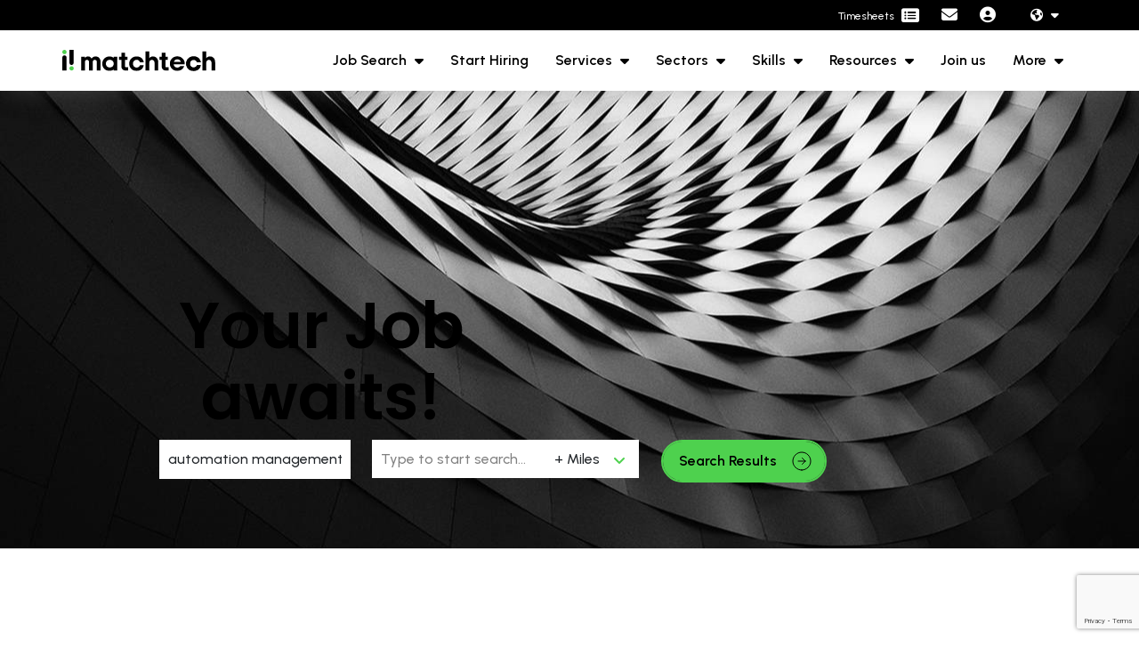

--- FILE ---
content_type: text/html
request_url: https://www.matchtech.com/job-search/?keyword=automation+management
body_size: 33001
content:
<!DOCTYPE html><html lang="en-GB"><head>
        <meta charset="utf-8">
        <meta name="viewport" content="width=device-width, initial-scale=1, shrink-to-fit=no">
        <link rel="icon" type="image/png" sizes="32x32" href="/img/favicon/favicon-32x32.png" loading="lazy">
        <link rel="icon" type="image/png" sizes="16x16" href="/img/favicon/favicon-16x16.png" loading="lazy">
        <meta name="application-name" content="&nbsp;">
        <meta name="msapplication-TileColor" content="#FFFFFF">
        <title>Job Search | Start your journey here. | Matchtech</title>
        <meta property="og:type" content="website">
        <meta property="og:title" content="Job Search | Start your journey here. | Matchtech"> 
        <meta property="og:description" content="Welcome to your Job Search where you can view a variety of global career opportunities across numerous industries.">
        <meta property="og:image" content="https://www.matchtech.com/uploads/matchtech-og.webp">
        <meta property="og:image:alt" content="">
        <meta property="og:image:secure_url" content="https://www.matchtech.com/uploads/matchtech-og.webp">
        <meta property="og:image:alt" content="vsmModulesLite">
        <meta property="og:url" content="https://www.matchtech.com">
     
        <meta name="twitter:card" content="summary">
        <meta name="twitter:site" content="https://www.matchtech.com">
        <meta name="twitter:title" content="Job Search | Start your journey here. | Matchtech">
        <meta name="twitter:creator" content="@(" @")venndigital"="">
        <meta name="twitter:description" content="Welcome to your Job Search where you can view a variety of global career opportunities across numerous industries.">
        <meta name="twitter:image" content="https://www.matchtech.com/uploads/matchtech-og.webp">
        <meta name="twitter:image:alt" content="Job Search | Start your journey here. | Matchtech">
        <meta name="description" content="Welcome to your Job Search where you can view a variety of global career opportunities across numerous industries."><meta name="keywords" content="">
        <link rel="preconnect" href="https://cdn.jsdelivr.net">
<link rel="preconnect" href="https://cdn.wearevennture.co.uk">
<link rel="preconnect" href="https://fonts.googleapis.com">
<link rel="preconnect" href="https://fonts.gstatic.com" crossorigin="">
<script>
document.addEventListener("DOMContentLoaded",(function(){!function(){const e=document.querySelector(".main").firstElementChild;["vsm-hero-slider","vsm-default-single-media-hero","vsm-default-internal-hero","vsm-default-internal-profile-hero","vsm-form-hero"].some((t=>e.classList.contains(t)))&&document.querySelector(".vsm-top").classList.add("switch-fixed")}()}));
    </script>
    <!-- CSS framework -->
<link rel="preload" href="https://fonts.googleapis.com/css2?family=Archivo:ital,wght@0,100..900;1,100..900&amp;family=Inter:ital,opsz,wght@0,14..32,100..900;1,14..32,100..900&amp;display=swap" as="style" onload="this.onload=null;this.rel='stylesheet'">
<noscript>
  <link rel="stylesheet" href="https://fonts.googleapis.com/css2?family=Archivo:ital,wght@0,100..900;1,100..900&amp;family=Inter:ital,opsz,wght@0,14..32,100..900;1,14..32,100..900&amp;display=swap">
</noscript>
<link rel="preload" href="https://cdn.wearevennture.co.uk/cdn/common/css/vsm.min.css" as="style">
<link rel="preload" href="https://cdn.jsdelivr.net/npm/bootstrap@5.3.8/dist/css/bootstrap.min.css" as="style">
<link rel="preload" href="/content/theme.css" as="style">
<link href="https://cdn.jsdelivr.net/npm/bootstrap@5.3.8/dist/css/bootstrap.min.css" rel="stylesheet" integrity="sha384-sRIl4kxILFvY47J16cr9ZwB07vP4J8+LH7qKQnuqkuIAvNWLzeN8tE5YBujZqJLB" crossorigin="anonymous">
<style>
    header{position:sticky;top:0;z-index:99}.vsm-top{position:sticky;width:100%;top:0;transform:translateY(0);transition:top 800ms ease;transition:transform 800ms ease;z-index:99}.vsm-top.hidden{transform:translateY(-100%)}.vsm-top.switch-fixed{position:fixed}.vsm-top.switch-fixed .navigation .primary-nav ul li a{color:rgba(var(--vsm-white),1)}.vsm-top.switch-fixed .navigation .primary-nav ul li.dropdown>a:after{color:rgba(var(--vsm-white),1)}.vsm-top.switch-fixed .navigation .primary-nav ul li.meganav>a:after{color:rgba(var(--vsm-white),1)}.vsm-top.switch-fixed .navigation .more-nav ul li a{color:rgba(var(--vsm-white),1)}.vsm-top.switch-fixed .navigation .more-nav ul li .burger-menu span{background:rgba(var(--vsm-white),1)}.vsm-top.switch-fixed .navigation .more-nav ul li .burger-menu span::before,.vsm-top.switch-fixed .navigation .more-nav ul li .burger-menu span:after{background:rgba(var(--vsm-white),1)}.vsm-top.switch-fixed .navigation .brand .logo-1{display:block}.vsm-top.switch-fixed .navigation .brand .logo-2{display:none}@media (min-width:1024px){.vsm-top{background:#fff0;box-shadow:0 0 0 0 #fff0}}.vsm-top.fixed{background:rgba(var(--vsm-white),1);box-shadow:0 0 1.875rem 0 rgb(0 0 0 / .05);position:fixed}.vsm-top.fixed .navigation .primary-nav ul li a{color:rgba(var(--vsm-black),1)}.vsm-top.fixed .navigation .primary-nav ul li.dropdown>a:after{color:rgba(var(--vsm-black),1)}.vsm-top.fixed .navigation .primary-nav ul li.meganav>a:after{color:rgba(var(--vsm-black),1)}.vsm-top.fixed .navigation .more-nav ul li a{color:rgba(var(--vsm-black),1)}.vsm-top.fixed .navigation .more-nav ul li .burger-menu span{background:rgba(var(--vsm-black),1)}.vsm-top.fixed .navigation .more-nav ul li .burger-menu span:before,.vsm-top.fixed .navigation .more-nav ul li .burger-menu span:after{background:rgba(var(--vsm-black),1)}.vsm-top.fixed .navigation .brand .logo-1{display:none}.vsm-top.fixed .navigation .brand .logo-2{display:block}@media (min-width:1024px){.vsm-top.fixed .navigation .brand .logo-1{display:none}.vsm-top.fixed .navigation .brand .logo-2{display:block}}.vsm-top .signed-in-bar{background:rgba(var(--vsm-black),1);display:flex;padding:.625rem 0}.vsm-top .signed-in-bar .signed-as{font-size:14px;font-size:.875rem}.vsm-top .signed-in-bar .signed-as a:hover{color:rgba(var(--vsm-white),1)}.vsm-top .signed-in-bar .media{margin:0 .625rem;width:2.813rem;height:2.813rem;overflow:hidden;border-radius:100em;position:relative}.vsm-top .signed-in-bar .media img{position:absolute;top:0;left:0;width:100%;height:100%;object-fit:cover;z-index:1;border-radius:50%;overflow:hidden}.vsm-top .signed-in-bar .media[data-initials]:before{background:rgba(var(--vsm-primary-colour),1);color:rgba(var(--vsm-white),1);opacity:1;content:attr(data-initials);display:inline-block;font-weight:600;border-radius:50%;vertical-align:middle;margin-right:0;width:2.813rem;height:2.813rem;line-height:2.813rem;text-align:center;font-size:12px;font-size:.75rem}.vsm-top .signed-in-bar .sign-out-btn{width:2.813rem;height:2.813rem;overflow:hidden;border-radius:100em;background:rgba(var(--vsm-primary-colour),1);color:rgba(var(--vsm-white),1);display:flex;justify-content:center;align-items:center;text-decoration:none}.vsm-top .signed-in-bar .sign-out-btn i{color:rgba(var(--vsm-white),1)}.vsm-top .navigation{padding:.938rem 0}.vsm-top .navigation>.container>.row>.col-auto{z-index:1}.vsm-top .navigation .brand .logo-1{display:none}.vsm-top .navigation .brand .logo-2{display:block}@media (min-width:1024px){.vsm-top .navigation .brand .logo-1{display:none}.vsm-top .navigation .brand .logo-2{display:block}}.vsm-top .navigation .nowrap{flex-wrap:nowrap}.vsm-top .navigation .d-flex{flex:1 0 auto;width:auto;justify-content:flex-end}@media (min-width:768px){.vsm-top .navigation .d-flex{width:auto}}@media (min-width:1024px){.vsm-top .navigation .d-flex{justify-content:space-between}}.vsm-top .navigation ul{list-style:none;margin:0;padding:0;display:flex}.vsm-top .navigation .brand{display:block}.vsm-top .navigation .brand img{height:1.563rem}@media (min-width:1024px){.vsm-top .navigation .brand img{height:3.125rem}}.vsm-top .navigation .primary-nav{display:flex;align-items:center;flex:1 0 auto}@media (min-width:768px){.vsm-top .navigation .primary-nav{width:auto}}.vsm-top .navigation .primary-nav nav{display:none}@media (min-width:1024px){.vsm-top .navigation .primary-nav nav{display:flex;flex:1 0 auto;width:auto}}.vsm-top .navigation .primary-nav ul li a{display:block;padding:.875rem .938rem;text-decoration:none;font-size:14px;font-size:.875rem;font-weight:500;color:rgba(var(--vsm-black),1)}.vsm-top .navigation .primary-nav ul li a:hover{color:rgba(var(--vsm-primary-colour),1)}.vsm-top .navigation .primary-nav ul li.dropdown>a{position:relative}.vsm-top .navigation .primary-nav ul li.dropdown>a:after{content:"\f0dd";font-weight:900;font-family:"Font Awesome 5 Free";-moz-osx-font-smoothing:grayscale;-webkit-font-smoothing:antialiased;display:inline-block;font-style:normal;font-variant:normal;text-rendering:auto;line-height:1;color:rgba(var(--vsm-black),1);margin-left:.313rem;position:relative;top:-2px}.vsm-top .navigation .primary-nav ul li.dropdown:hover{background:rgba(var(--vsm-white),1);box-shadow:0 -.625rem 1.875rem 0 rgb(0 0 0 / .05);border-top-left-radius:.313rem;border-top-right-radius:.313rem}.vsm-top .navigation .primary-nav ul li.dropdown:hover>a{color:rgba(var(--vsm-primary-colour),1)}.vsm-top .navigation .primary-nav ul li.dropdown:hover>a:after{color:rgba(var(--vsm-primary-colour),1)}.vsm-top .navigation .primary-nav ul li.dropdown:hover ul{display:block;background:rgba(var(--vsm-white),1);box-shadow:0 1.875rem 1.875rem 0 rgb(0 0 0 / .05);border-radius:.313rem;border-top-left-radius:0}.vsm-top .navigation .primary-nav ul li.dropdown:hover ul li a{padding:.625rem 1.25rem;font-size:14px;font-size:.875rem;font-weight:500;color:rgba(var(--vsm-black),1)}.vsm-top .navigation .primary-nav ul li.dropdown:hover ul li:hover{background:rgba(var(--vsm-primary-colour),.05)}.vsm-top .navigation .primary-nav ul li.dropdown:hover ul li:hover a{color:rgba(var(--vsm-primary-colour),1)}.vsm-top .navigation .primary-nav ul li.dropdown:hover ul li:hover a:after{color:rgba(var(--vsm-primary-colour),1)}.vsm-top .navigation .primary-nav ul li.meganav>a{position:relative}.vsm-top .navigation .primary-nav ul li.meganav>a:after{content:"\f0dd";font-weight:900;font-family:"Font Awesome 5 Free";-moz-osx-font-smoothing:grayscale;-webkit-font-smoothing:antialiased;display:inline-block;font-style:normal;font-variant:normal;text-rendering:auto;line-height:1;color:rgba(var(--vsm-black),1);margin-left:.313rem;position:relative;top:-2px}.vsm-top .navigation .primary-nav ul li.meganav:hover{background:rgba(var(--vsm-white),1);box-shadow:0 -.625rem 1.875rem 0 rgb(0 0 0 / .05);border-top-left-radius:.313rem;border-top-right-radius:.313rem}.vsm-top .navigation .primary-nav ul li.meganav:hover>a{color:rgba(var(--vsm-primary-colour),1)}.vsm-top .navigation .primary-nav ul li.meganav:hover>a:after{color:rgba(var(--vsm-primary-colour),1)}.vsm-top .navigation .primary-nav ul li.meganav:hover .mega-menu{display:block}.vsm-top .navigation .primary-nav ul li ul{display:none;position:absolute;width:21em}.vsm-top .navigation .primary-nav .mega-menu{position:absolute;display:none;width:100%;left:0;background:rgba(var(--vsm-white),1);box-shadow:0 1.875rem 1.875rem 0 rgb(0 0 0 / .05)}.vsm-top .navigation .primary-nav .mega-menu .container{padding:2.5rem 1.25rem}.vsm-top .navigation .primary-nav .mega-menu .col{flex:0 0 auto}.vsm-top .navigation .primary-nav .mega-menu .col:nth-child(1){width:25%;border-right:.063rem solid rgb(0 0 0 / .1)}.vsm-top .navigation .primary-nav .mega-menu .col:nth-child(2){width:50%;border-right:.063rem solid rgb(0 0 0 / .1)}.vsm-top .navigation .primary-nav .mega-menu .col:nth-child(3){width:25%}.vsm-top .navigation .primary-nav .mega-menu h4{font-size:16px;font-size:1rem;font-weight:600;margin-bottom:.75rem}.vsm-top .navigation .primary-nav .mega-menu h4 a{color:rgba(var(--vsm-black),1);font-size:16px;font-size:1rem;font-weight:600;margin-bottom:.75rem;padding:0}.vsm-top .navigation .primary-nav .mega-menu nav{display:grid;grid-auto-flow:column;grid-template-rows:repeat(3,auto)}.vsm-top .navigation .primary-nav .mega-menu nav a{display:block;padding:.625rem}.vsm-top .navigation .primary-nav .mega-menu nav a:hover{background:rgba(var(--vsm-primary-colour),.05)}.vsm-top .navigation .primary-nav .mega-menu nav a:hover h5{color:rgba(var(--vsm-primary-colour),1)}.vsm-top .navigation .primary-nav .mega-menu nav a:hover a{color:rgba(var(--vsm-body-copy-colour),1)}.vsm-top .navigation .primary-nav .mega-menu nav a h5{font-size:16px;font-size:1rem;font-weight:500;color:rgba(var(--vsm-black),1)}.vsm-top .navigation .primary-nav .mega-menu nav a p{font-size:13px;font-size:.8125rem;color:rgba(var(--vsm-body-copy-colour),1)}.vsm-top .navigation .form-holder{width:100%;transition:800ms all ease-in-out}.vsm-top .navigation .search-bar{display:none;flex:1 0 auto;align-items:center}.vsm-top .navigation .search-bar .btn{border-top-right-radius:.25rem;border-bottom-right-radius:.25rem;padding:5px .938rem}.vsm-top .navigation .field{position:relative;border-radius:0}.vsm-top .navigation .field select{background-image:none;border-radius:0}.vsm-top .navigation .field:before{pointer-events:none;content:"\f107";font-weight:900;font-family:"Font Awesome 5 Free";-moz-osx-font-smoothing:grayscale;-webkit-font-smoothing:antialiased;display:inline-block;font-style:normal;font-variant:normal;text-rendering:auto;line-height:1;color:rgba(var(--vsm-primary-colour),1);position:absolute;top:.75rem;right:.938rem}.vsm-top .navigation .more-nav{display:flex;align-items:center;flex:0 0 auto;width:auto}@media (min-width:1024px){.vsm-top .navigation .more-nav{width:auto}}.vsm-top .navigation .more-nav nav{display:flex;align-items:center;width:100%}@media (min-width:1024px){.vsm-top .navigation .more-nav nav{width:auto}}.vsm-top .navigation .more-nav ul{display:flex;align-items:center}.vsm-top .navigation .more-nav ul li{margin:0 0 0 1.563rem;display:none}@media (min-width:768px){.vsm-top .navigation .more-nav ul li{display:block}}.vsm-top .navigation .more-nav ul li:nth-child(1){display:block}.vsm-top .navigation .more-nav ul li:nth-child(2){display:block}.vsm-top .navigation .more-nav ul li:nth-child(3){display:block}.vsm-top .navigation .more-nav ul li:nth-child(4){display:block}.vsm-top .navigation .more-nav ul li:nth-child(5){display:block}.vsm-top .navigation .more-nav ul li a{color:rgba(var(--vsm-black),1);font-size:18px;font-size:1.125rem}.vsm-top .navigation .more-nav ul li a:hover{color:rgba(var(--vsm-primary-colour),1)}.vsm-top .navigation .more-nav ul li.mobile{display:block;margin-left:.325rem}@media (min-width:1024px){.vsm-top .navigation .more-nav ul li.mobile{display:none}}.vsm-top .navigation .more-nav ul li.lang .toggle-drop{margin:0 8px;position:relative}.vsm-top .navigation .more-nav ul li.lang .toggle-drop span{display:block;padding:3px 0;font-size:14px;font-size:.875rem;font-weight:600;color:rgba(var(--vsm-black),1)}.vsm-top .navigation .more-nav ul li.lang .toggle-drop span img{display:inline-block;width:100%;max-width:20px}.vsm-top .navigation .more-nav ul li.lang .toggle-drop span span{display:inline-block;padding:3px 6px}.vsm-top .navigation .more-nav ul li.lang .toggle-drop span i{color:rgba(var(--vsm-black),1)}.vsm-top .navigation .more-nav ul li.lang .toggle-drop .menu-dropdown{display:none;position:absolute;background:rgba(var(--vsm-white),1);box-shadow:0 1.875rem 1.875rem 0 rgb(0 0 0 / .05);left:0;width:8rem;border-bottom-left-radius:.313rem;border-bottom-right-radius:.313rem;border-top-right-radius:.313rem;border:1px solid rgb(0 0 0 / .05)}.vsm-top .navigation .more-nav ul li.lang .toggle-drop .menu-dropdown ul{flex-direction:column;align-items:flex-start}.vsm-top .navigation .more-nav ul li.lang .toggle-drop .menu-dropdown ul li{margin:0;width:100%}.vsm-top .navigation .more-nav ul li.lang .toggle-drop .menu-dropdown ul li a{padding:.3125rem .625rem;font-size:14px;font-size:.875rem;font-weight:600;text-decoration:none;border-bottom:1px solid rgb(0 0 0 / .05);display:block;width:100%}.vsm-top .navigation .more-nav ul li.lang .toggle-drop .menu-dropdown ul li a img{display:inline-block;width:100%;max-width:20px}.vsm-top .navigation .more-nav ul li.lang .toggle-drop .menu-dropdown ul li a span{display:inline-block}.vsm-top .navigation .more-nav ul li.lang .toggle-drop:hover{border-top-left-radius:.313rem;border-top-right-radius:.313rem;box-shadow:.175rem 0 .875rem 0 rgb(0 0 0 / .15)}.vsm-top .navigation .more-nav ul li.lang .toggle-drop:hover span{position:relative;color:rgba(var(--vsm-primary-colour),1)}.vsm-top .navigation .more-nav ul li.lang .toggle-drop:hover span:after{content:"";background:rgba(var(--vsm-white),1);width:100%;height:1px;position:absolute;bottom:-1px;left:0;z-index:1}.vsm-top .navigation .more-nav ul li.lang .toggle-drop:hover span i{color:rgba(var(--vsm-primary-colour),1)}.vsm-top .navigation .more-nav ul li.lang .toggle-drop:hover .menu-dropdown{display:block}.vsm-top .navigation .burger-menu{background:#fff0;width:3.125rem;height:3.5rem;display:flex;align-items:center;padding:.625rem .938rem;cursor:pointer}.vsm-top .navigation .burger-menu span{background:rgba(var(--vsm-black),1);width:100%;height:.188rem;display:block;position:relative}.vsm-top .navigation .burger-menu span:before{content:"";display:block;position:absolute;background:rgba(var(--vsm-black),1);width:100%;height:.188rem;top:-.375rem}.vsm-top .navigation .burger-menu span:after{content:"";display:block;position:absolute;background:rgba(var(--vsm-black),1);width:100%;height:.188rem;top:.375rem}.vsm-top .navigation .burger-menu:hover span{background:rgba(var(--vsm-primary-colour),1)}.vsm-top .navigation .burger-menu:hover span:before,.vsm-top .navigation .burger-menu:hover span:after{background:rgba(var(--vsm-primary-colour),1)}.vsm-top .navigation.search-open{background:rgba(var(--vsm-white),1)}.vsm-top .navigation.search-open .brand .logo-1{display:none}.vsm-top .navigation.search-open .brand .logo-2{display:block}.vsm-top .navigation.search-open .d-flex{flex:1 0 0%}.vsm-top .navigation.search-open .d-flex .primary-nav{flex:1 0 0%}@media (min-width:768px){.vsm-top .navigation.search-open .d-flex{flex:1 0 auto}.vsm-top .navigation.search-open .d-flex .primary-nav{flex:1 0 auto}}.vsm-top .navigation.search-open .primary-nav nav{display:none}.vsm-top .navigation.search-open .search-bar{display:flex;max-width:100%}@media (min-width:768px){.vsm-top .navigation.search-open .search-bar{max-width:100%}}.vsm-top .navigation.search-open .search-bar select{max-width:7.5rem}@media (min-width:768px){.vsm-top .navigation.search-open .search-bar select{max-width:100%}}.vsm-top .navigation.search-open .more-nav nav li{display:none}.vsm-top .navigation.search-open .more-nav nav li.search-bar-btn{display:block;margin:0 .938rem 0 1.563rem}.vsm-top .navigation.search-open .more-nav nav li.search-bar-btn a{color:rgba(var(--vsm-primary-colour),1)}.vsm-top .navigation.search-open .more-nav nav li.search-bar-btn i:before{content:"\f00d"}.vsm-top .navigation.responsive-links .primary-nav>nav{display:none;width:100%!important;overflow:visible}@media (min-width:992px){.vsm-top .navigation.responsive-links .primary-nav>nav{display:flex;flex:1 0 auto;width:auto}}.vsm-top .navigation.responsive-links .primary-nav>nav ul.displayed-nav{width:100%}.vsm-top .navigation.responsive-links .primary-nav>nav ul.displayed-nav>li{width:auto;white-space:nowrap}.vsm-top .navigation.responsive-links .primary-nav>nav ul.displayed-nav>li.hide{display:none;width:0}.vsm-top .navigation.responsive-links .primary-nav>nav ul.displayed-nav>li.display{display:block;width:auto}.vsm-top .navigation.responsive-links .primary-nav>nav ul.displayed-nav>li .mega-menu{white-space:normal}.vsm-top .navigation.responsive-links .primary-nav>nav ul.more-nav li{position:relative}.vsm-top .navigation.responsive-links .primary-nav>nav ul.more-nav li span{cursor:pointer;font-size:14px;font-size:.875rem;text-decoration:none;color:rgba(var(--vsm-black),.5);font-weight:500;display:block;padding:.625rem}.vsm-top .navigation.responsive-links .primary-nav>nav ul.more-nav li span:hover{color:rgba(var(--vsm-black),1)}.vsm-top .navigation.responsive-links .primary-nav>nav ul.more-nav li span i{margin-left:.25rem;color:rgba(var(--vsm-primary-colour),1)}.vsm-top .navigation.responsive-links .primary-nav>nav ul.more-nav li .submenu{display:none;position:absolute;right:0;padding:.625rem;list-style:none;background:rgba(var(--vsm-white),1);box-shadow:0 .625rem 1.875rem 0 rgb(0 0 0 / .05);border-radius:.313rem;border-top-right-radius:0;width:10rem;font-size:14px;font-size:.875rem}.vsm-top .navigation.responsive-links .primary-nav>nav ul.more-nav li .submenu li a{text-decoration:none;color:rgba(var(--vsm-black),.5);display:block;font-weight:500;padding:.325rem 0}.vsm-top .navigation.responsive-links .primary-nav>nav ul.more-nav li .submenu li a:hover{color:rgba(var(--vsm-black),1)}.vsm-top .navigation.responsive-links .primary-nav>nav ul.more-nav:hover li span{background:rgba(var(--vsm-white),1);box-shadow:0 -.625rem 1.875rem 0 rgb(0 0 0 / .05);border-top-left-radius:.313rem;border-top-right-radius:.313rem}.vsm-top .navigation.responsive-links .primary-nav>nav ul.more-nav:hover li .submenu{display:block}.vsm-top .navigation .more-nav nav ul li a{position:relative}.vsm-top .navigation .more-nav nav ul li a .tooltip{position:absolute;display:block;background:rgba(var(--vsm-primary-colour),1);border-radius:.25rem;padding:.125rem .3125rem;font-size:12px;font-size:.75rem;color:rgba(var(--vsm-white),.9);white-space:nowrap;left:50%;transform:translateX(-50%);text-align:center}.vsm-top .navigation .more-nav nav ul li a:hover .tooltip{opacity:1}.vsm-top .navigation.search-open .more-nav nav ul li a:hover .tooltip{opacity:0}.vsm-top .notification-bar{background:rgba(var(--vsm-primary-colour),1);padding:.625rem 0}.vsm-top .notification-bar .col-auto{display:flex;align-items:center}.vsm-top .notification-bar .col-auto .rte{margin-right:1.25rem;color:rgba(var(--vsm-white),1);font-size:14px;font-size:.875rem}.vsm-top .notification-bar .col-auto .rte p,.vsm-top .notification-bar .col-auto .rte a,.vsm-top .notification-bar .col-auto .rte li,.vsm-top .notification-bar .col-auto .rte h1,.vsm-top .notification-bar .col-auto .rte h2,.vsm-top .notification-bar .col-auto .rte h3,.vsm-top .notification-bar .col-auto .rte h4,.vsm-top .notification-bar .col-auto .rte h5,.vsm-top .notification-bar .col-auto .rte h6{color:rgba(var(--vsm-white),1);line-height:1.2}.vsm-top .notification-bar .col-auto .rte p,.vsm-top .notification-bar .col-auto .rte a{font-size:14px;font-size:.875rem;margin:.3125rem 0}.vsm-top .notification-bar .col-auto .rte a{text-decoration:underline;font-weight:700;white-space:nowrap}.vsm-top .notification-bar .col-auto .rte a:hover{text-decoration:none}.vsm-top .notification-bar .col-auto .btn{padding:.4375rem 1.25rem;background:rgba(var(--vsm-white),0);border:1px solid rgba(var(--vsm-white),1);line-height:1;font-size:12px;font-size:.75rem}.vsm-top .notification-bar .col-auto .btn span{font-size:12px;font-size:.75rem}.vsm-top .notification-bar .col-auto .btn:hover{background:rgba(var(--vsm-white),1);border:1px solid rgba(var(--vsm-white),1)}.vsm-top .notification-bar .col-auto .btn:hover span{color:rgba(var(--vsm-primary-colour),1)}
    .mobile-image, .vsm-default-internal-hero{max-height:600px;} 
    @media (max-width: 480px) {
        .vsm-hero-slider .image, .vsm-hero-slider video {max-height: 800px; overflow: hidden;}
        .mobile-image, .vsm-default-internal-hero{height:472.8px!important;} 
        p,h1,h2,h3,h4,h5,span{transition:none!important; transform: none!important;
    }
    .main{height:auto;}
    
    }
    
</style>
<!-- VSM framework -->
<link rel="stylesheet" href="https://cdn.wearevennture.co.uk/cdn/common/css/vsm.min.css" type="text/css">
<link rel="stylesheet" href="/content/theme.css">
<!-- Icon fonts -->
<link rel="preload" href="https://cdn.wearevennture.co.uk/cdn/common/css/all.min.css" as="style" onload="this.onload=null;this.rel='stylesheet'" type="text/css" crossorigin="anonymous">
<noscript>
    <link rel="stylesheet" href="https://cdn.wearevennture.co.uk/cdn/common/css/all.min.css" type="text/css" crossorigin="anonymous">
</noscript>
        
        <link rel="stylesheet" href="/content/datepicker.minimal.css">
        
        <link rel="canonical" href="https://www.matchtech.com/job-search/"><!-- Google Tag Manager -->
<script>(function(w,d,s,l,i){w[l]=w[l]||[];w[l].push({'gtm.start':
new Date().getTime(),event:'gtm.js'});var f=d.getElementsByTagName(s)[0],
j=d.createElement(s),dl=l!='dataLayer'?'&l='+l:'';j.async=true;j.src=
'https://www.googletagmanager.com/gtm.js?id='+i+dl;f.parentNode.insertBefore(j,f);
})(window,document,'script','dataLayer','GTM-MGNLVF');</script>
<!-- End Google Tag Manager -->
    <meta name="referrer" content="unsafe-url"></head>
    <body class="job-search anim-fade-up">
        <div class="content-wrapper">
            
<!-- (Layout) VSM Default Top -->
<header class="default-top-layout">
    <div class="vsm-top" data-section="vsm-default-top">
        
        
        <div class="signed-in-bar ajax-loggedin" style="display:none">
    <div class="container">
        <div class="row justify-content-end">
            <div class="col-auto align-items-center d-flex justify-content-center">
                <span class="signed-as">
                    Signed in as <a href="" class="ajax-loggedin-name ajax-loggedin-dashboardUrl"></a>
                </span>
                <div class="media ajax-loggedin-initials" data-initials="">
                    <img alt="placeholder" width="20px" height="20px" decoding="sync" class="ajax-loggedin-image">
                </div>
                <a href="" class="sign-out-btn" onclick="(function(event){ event.preventDefault(); document.getElementById('logout-form').submit(); return false; })(event)">
                    <i class="fas fa-sign-out-alt"></i>
                </a>
                <form action="/candidate/logout/" method="post" id="logout-form" style="display:none;"></form>
            </div>
        </div>
    </div>
</div>
        <div class="navigation">
            <div class="top-nav w-100">
                <div class="container d-flex justify-content-end">
                     <div class="more-nav">
                            <nav aria-label="additional nav actions">
                                <ul>
                                
                                    
<li data-type="CONTRACTORPORTAL2">
    <a class="d-flex align-items-center" target="_blank" href="https://customerportal.matchtech.com/login/auth" aria-label="Contractor Portal">
        <span class="me-2 text-white d-block" style="font-size: 0.75rem">Timesheets</span>
        <i class="fa-solid fa-rectangle-list"></i>
    </a>
</li>
<li data-type="QUICKCONTACT3">
    <a class="d-flex d-md-block" href="/contact-us/" aria-label="Contact Page">
        <i class="fas fa-envelope"></i>
        <div class="tooltip">Contact</div>
    </a>
</li>
    
    <li data-type="SHOWDASHBOARD1" class="ajax-login" data-loginurl="/login/" data-candidatelink="/dashboard/" aria-label="Candidate Log In">
        <div class="tooltip">My account</div>
    </li>
    
                                    <li class="lang">
                                        <div class="toggle-drop">
    <span>
        <span>
            <i class="fas fa-globe-americas"></i>
        </span> 
        <i class="fas fa-caret-down"></i>
    </span>
    <div class="menu-dropdown">
        <ul>
            
	        <li>
	            <a href="/es/">
	                <img src="https://sitescdn.wearevennture.co.uk/public/matchtech/assets/spain-flag.svg" alt="country-icon ESP">
	                <span class="ms-2">ESP</span>
	            </a>
	        </li>
	        
	        <li>
	            <a href="/pt/">
	                <img src="https://sitescdn.wearevennture.co.uk/public/matchtech/assets/portugal-flag.webp" alt="country-icon PT">
	                <span class="ms-2">PT</span>
	            </a>
	        </li>
	        
	        <li>
	            <a href="/ca/">
	                <img src="https://sitescdn.wearevennture.co.uk/public/matchtech/assets/canada-flag.webp" alt="country-icon CA">
	                <span class="ms-2">CA</span>
	            </a>
	        </li>
	        
	        <li>
	            <a href="/us/">
	                <img src="https://sitescdn.wearevennture.co.uk/public/matchtech/assets/usa-flag.webp" alt="country-icon US">
	                <span class="ms-2">US</span>
	            </a>
	        </li>
	        
        </ul>
    </div>
</div>
                                    </li>
                                    
                                </ul>
                            </nav>
                        </div>
                </div>
            </div>
            <div class="container main-nav">
                
                <div class="row align-items-center justify-content-between nowrap">
                    <div class="col-auto">
                        <a href="/" class="brand" aria-label="Branded Logo - Clicks to home page">
    <img style="width: auto" width="200" height="100" decoding="sync" src="https://sitescdn.wearevennture.co.uk/public/matchtech/assets/matchtech-logo.svg" class="logo-1" alt="Branded Logo" fetchpriority="high" loading="eager">
    <img style="width: auto" width="200" height="100" decoding="sync" src="https://sitescdn.wearevennture.co.uk/public/matchtech/assets/matchtech-logo.svg" class="logo-2" alt="Branded Logo" fetchpriority="high" loading="eager">
</a>
                    </div>
                    <div class="col d-flex">
                        <div class="primary-nav">
                            <nav aria-label="Main desktop navigation"> 
                                <ul>
                                    
<li class="meganav" data-navtype="TABBEDCOLUMNS">
    <a style="" href="/job-search/">
        Job Search
    </a>
    <div class="mega-menu">
        <div class="container">
            <div class="row">
                <div class="sm-heading text-white">
                    Job Search
                </div>
                <div class="col-md-6 w-100">
                    <div class="list">
                        <nav>
                            
                            <a href="/job-search/" data-sublist="">
                                <span>
                                    Browse Jobs
                                </span>
                            </a>
                            
                            <a href="/register/" data-sublist="">
                                <span>
                                    Register CV &amp; Build Profile
                                </span>
                            </a>
                            
                            <a href="/featured-partners/" data-sublist="sublist3">
                                <span>
                                    Featured Partners
                                </span>
                            </a>
                            
                            <a href="/featured-projects/" data-sublist="sublist4">
                                <span>
                                    Featured Projects
                                </span>
                            </a>
                            
                        </nav>
                    </div>
                    
                    <div class="sub-list" data-sublist-items="sublist1">
                        <div class="faux-title">
                            <a href="/job-search/">
                                Browse Jobs
                            </a>
                        </div>
                        <nav>
                            
                        </nav>
                    </div>
                    
                    <div class="sub-list" data-sublist-items="sublist2">
                        <div class="faux-title">
                            <a href="/register/">
                                Register CV &amp; Build Profile
                            </a>
                        </div>
                        <nav>
                            
                        </nav>
                    </div>
                    
                    <div class="sub-list" data-sublist-items="sublist3">
                        <div class="faux-title">
                            <a href="/featured-partners/">
                                Featured Partners
                            </a>
                        </div>
                        <nav>
                            
                            <a href="/featured-partners/bat/">
                                BAT
                            </a>
                            
                            <a href="https://easyjet.matchtech.com">
                                easyJet
                            </a>
                            
                            <a href="https://leonardo.matchtech.com/">
                                Leonardo
                            </a>
                            
                            <a href="/featured-partners/nats/">
                                NATS
                            </a>
                            
                            <a href="/featured-partners/prysmian/">
                                Prysmian
                            </a>
                            
                            <a href="https://safran.matchtech.com/">
                                Safran
                            </a>
                            
                            <a href="/featured-partners/sweco/">
                                SWECO
                            </a>
                            
                            <a href="/featured-partners/clancy/">
                                Clancy
                            </a>
                            
                            <a href="https://ivc-evidensia.matchtech.com/">
                                IVC Evidensia
                            </a>
                            
                        </nav>
                    </div>
                    
                    <div class="sub-list" data-sublist-items="sublist4">
                        <div class="faux-title">
                            <a href="/featured-projects/">
                                Featured Projects
                            </a>
                        </div>
                        <nav>
                            
                            <a href="/featured-projects/green-jobs/">
                                Green Jobs
                            </a>
                            
                            <a href="/featured-projects/lower-thames-crossing-jobs/">
                                Lower Thames Crossing
                            </a>
                            
                            <a href="/featured-projects/sizewell-c-jobs/">
                                Sizewell C
                            </a>
                            
                        </nav>
                    </div>
                    
                </div>
            </div>
        </div>
    </div>
</li>  
<li>
    <a href="/submit-vacancy/">
        Start Hiring
    </a>
</li>
<li class="meganav" data-navtype="TABBEDCOLUMNS">
    <a style="" href="/services/">
        Services
    </a>
    <div class="mega-menu">
        <div class="container">
            <div class="row">
                <div class="sm-heading text-white">
                    Services
                </div>
                <div class="col-md-6 w-100">
                    <div class="list">
                        <nav>
                            
                            <a href="/services/outsource/" data-sublist="sublist1">
                                <span>
                                    Outsource
                                </span>
                            </a>
                            
                            <a href="/services/solve/" data-sublist="sublist2">
                                <span>
                                    Solve
                                </span>
                            </a>
                            
                            <a href="/services/recruit/" data-sublist="sublist3">
                                <span>
                                    Recruit
                                </span>
                            </a>
                            
                        </nav>
                    </div>
                    
                    <div class="sub-list" data-sublist-items="sublist1">
                        <div class="faux-title">
                            <a href="/services/outsource/">
                                Outsource
                            </a>
                        </div>
                        <nav>
                            
                            <a href="/services/outsource/managed-service-programme/">
                                Managed Service Programme (MSP)
                            </a>
                            
                            <a href="/services/outsource/recruitment-process-outsourcing/">
                                Recruitment Process Outsourcing (RPO)
                            </a>
                            
                            <a href="/services/outsource/services-procurement-outsourcing/">
                                Services Procurement Outsourcing (SPO)
                            </a>
                            
                        </nav>
                    </div>
                    
                    <div class="sub-list" data-sublist-items="sublist2">
                        <div class="faux-title">
                            <a href="/services/solve/">
                                Solve
                            </a>
                        </div>
                        <nav>
                            
                            <a href="/services/solve/recruit-train-deploy/">
                                Recruit, Train, Deploy
                            </a>
                            
                            <a href="/services/solve/targeted-campaigns/">
                                Targeted Campaigns
                            </a>
                            
                            <a href="/services/solve/inclusive-recruitment/">
                                Inclusive Recruitment
                            </a>
                            
                        </nav>
                    </div>
                    
                    <div class="sub-list" data-sublist-items="sublist3">
                        <div class="faux-title">
                            <a href="/services/recruit/">
                                Recruit
                            </a>
                        </div>
                        <nav>
                            
                            <a href="/services/recruit/contract-and-temporary-recruitment/">
                                Contract &amp; Temporary Recruitment
                            </a>
                            
                            <a href="/services/recruit/permanent-recruitment/">
                                Permanent Recruitment
                            </a>
                            
                            <a href="/services/recruit/leadership-and-executive-search/">
                                Leadership &amp; Executive Search
                            </a>
                            
                        </nav>
                    </div>
                    
                </div>
            </div>
        </div>
    </div>
</li>  
<li class="meganav" data-navtype="TABBEDCOLUMNS">
    <a style="" href="/sectors/">
        Sectors
    </a>
    <div class="mega-menu">
        <div class="container">
            <div class="row">
                <div class="sm-heading text-white">
                    Sectors
                </div>
                <div class="col-md-6 w-100">
                    <div class="list">
                        <nav>
                            
                            <a href="/sectors/aerospace-recruitment/" data-sublist="sublist1">
                                <span>
                                    Aerospace
                                </span>
                            </a>
                            
                            <a href="/sectors/automotive-recruitment/" data-sublist="sublist2">
                                <span>
                                    Automotive
                                </span>
                            </a>
                            
                            <a href="/sectors/maritime-recruitment/" data-sublist="sublist3">
                                <span>
                                    Maritime
                                </span>
                            </a>
                            
                            <a href="/sectors/defence-and-security-recruitment/" data-sublist="sublist4">
                                <span>
                                    Defence &amp; Security
                                </span>
                            </a>
                            
                            <a href="/sectors/energy-recruitment/" data-sublist="sublist5">
                                <span>
                                    Energy
                                </span>
                            </a>
                            
                            <a href="/sectors/highways-recruitment/" data-sublist="sublist6">
                                <span>
                                    Highways
                                </span>
                            </a>
                            
                            <a href="/sectors/construction-recruitment/" data-sublist="sublist7">
                                <span>
                                    Construction
                                </span>
                            </a>
                            
                            <a href="/sectors/water-and-utilities-recruitment/" data-sublist="sublist8">
                                <span>
                                    Water &amp; Utilities
                                </span>
                            </a>
                            
                            <a href="/sectors/rail-recruitment/" data-sublist="sublist9">
                                <span>
                                    Rail
                                </span>
                            </a>
                            
                            <a href="/sectors/technology-recruitment/" data-sublist="sublist10">
                                <span>
                                    Technology
                                </span>
                            </a>
                            
                            <a href="/skills/professional-services-recruitment/" data-sublist="sublist11">
                                <span>
                                    Commercial &amp; Professional Services
                                </span>
                            </a>
                            
                        </nav>
                    </div>
                    
                    <div class="sub-list" data-sublist-items="sublist1">
                        <div class="faux-title">
                            <a href="/sectors/aerospace-recruitment/">
                                Aerospace
                            </a>
                        </div>
                        <nav>
                            
                            <a href="/sectors/aerospace-recruitment/space-recruitment/">
                                Space
                            </a>
                            
                            <a href="/sectors/aerospace-recruitment/drone-technologies-recruitment/">
                                Drone Technologies
                            </a>
                            
                            <a href="/sectors/aerospace-recruitment/oem-and-component-manufacturing-recruitment/">
                                OEM &amp; Component Manufacturing
                            </a>
                            
                            <a href="/sectors/aerospace-recruitment/part-21j-and-interiors-recruitment/">
                                Part 21 J &amp; Interiors
                            </a>
                            
                            <a href="/sectors/aerospace-recruitment/mro-recruitment/">
                                MRO
                            </a>
                            
                            <a href="/sectors/aerospace-recruitment/technology-and-digital-recruitment/">
                                Technology &amp; Digital
                            </a>
                            
                        </nav>
                    </div>
                    
                    <div class="sub-list" data-sublist-items="sublist2">
                        <div class="faux-title">
                            <a href="/sectors/automotive-recruitment/">
                                Automotive
                            </a>
                        </div>
                        <nav>
                            
                            <a href="/sectors/automotive-recruitment/motorsport-recruitment/">
                                Motorsport
                            </a>
                            
                            <a href="/sectors/automotive-recruitment/vehicle-manufacturing-recruitment/">
                                Vehicle Manufacturing
                            </a>
                            
                            <a href="/sectors/automotive-recruitment/battery-and-xev-recruitment/">
                                Battery &amp; xEV
                            </a>
                            
                            <a href="/sectors/automotive-recruitment/technology-recruitment/">
                                Technology &amp; Digital
                            </a>
                            
                            <a href="/sectors/automotive-recruitment/commercial-and-off-highway-recruitment/">
                                Commercial &amp; Off-Highway
                            </a>
                            
                            <a href="/sectors/automotive-recruitment/gigafactory-recruitment/">
                                Gigafactory
                            </a>
                            
                        </nav>
                    </div>
                    
                    <div class="sub-list" data-sublist-items="sublist3">
                        <div class="faux-title">
                            <a href="/sectors/maritime-recruitment/">
                                Maritime
                            </a>
                        </div>
                        <nav>
                            
                            <a href="/sectors/maritime-recruitment/naval-architecture-design-and-engineering-recruitment/">
                                Naval Architecture, Design &amp; Engineering
                            </a>
                            
                            <a href="/sectors/maritime-recruitment/refit-maintenace-and-build-recruitment/">
                                Shipyards, Maintenance, Refit &amp; Build
                            </a>
                            
                            <a href="/sectors/maritime-recruitment/shipyards-and-marinas-recruitment/">
                                Ports, Harbours &amp; Marinas
                            </a>
                            
                            <a href="/sectors/maritime-recruitment/maritime-technology-and-digital-recruitment/">
                                Technology &amp; Digital
                            </a>
                            
                        </nav>
                    </div>
                    
                    <div class="sub-list" data-sublist-items="sublist4">
                        <div class="faux-title">
                            <a href="/sectors/defence-and-security-recruitment/">
                                Defence &amp; Security
                            </a>
                        </div>
                        <nav>
                            
                            <a href="/sectors/defence-and-security-recruitment/aerospace-defence-recruitment/">
                                Aerospace Defence
                            </a>
                            
                            <a href="/sectors/defence-and-security-recruitment/unmanned-air-systems/">
                                Unmanned Air Systems (UAS)
                            </a>
                            
                            <a href="/sectors/defence-and-security-recruitment/communication-systsems-recruitment/">
                                Communication Systems
                            </a>
                            
                            <a href="/sectors/defence-and-security-recruitment/land-defence-recruitment/">
                                Land Defence
                            </a>
                            
                            <a href="/sectors/defence-and-security-recruitment/naval-defence-recruitment/">
                                Naval Defence
                            </a>
                            
                            <a href="/sectors/defence-and-security-recruitment/national-security-recruitment/">
                                National Security
                            </a>
                            
                            <a href="/sectors/defence-and-security-recruitment/public-sector-defence-recruitment/">
                                Public Sector
                            </a>
                            
                        </nav>
                    </div>
                    
                    <div class="sub-list" data-sublist-items="sublist5">
                        <div class="faux-title">
                            <a href="/sectors/energy-recruitment/">
                                Energy
                            </a>
                        </div>
                        <nav>
                            
                            <a href="/sectors/energy-recruitment/renewables-recruitment/">
                                Renewables
                            </a>
                            
                            <a href="/sectors/energy-recruitment/nuclear-recruitment/">
                                Nuclear
                            </a>
                            
                            <a href="/sectors/energy-recruitment/oil-and-gas-recruitment/">
                                Oil &amp; Gas
                            </a>
                            
                            <a href="/sectors/energy-recruitment/transmission-and-distribution-recruitment/">
                                Transmission &amp; Distribution
                            </a>
                            
                            <a href="/sectors/energy-recruitment/data-centres-recruitment/">
                                Data Centres
                            </a>
                            
                        </nav>
                    </div>
                    
                    <div class="sub-list" data-sublist-items="sublist6">
                        <div class="faux-title">
                            <a href="/sectors/highways-recruitment/">
                                Highways
                            </a>
                        </div>
                        <nav>
                            
                            <a href="/sectors/highways-recruitment/engineering-consultancy-recruitment/">
                                Engineering Consultancy
                            </a>
                            
                            <a href="/sectors/highways-recruitment/highways-public-sector-recruitment/">
                                Highways Public Sector
                            </a>
                            
                            <a href="/sectors/highways-recruitment/site-and-construction-recruitment/">
                                Site &amp; Construction
                            </a>
                            
                        </nav>
                    </div>
                    
                    <div class="sub-list" data-sublist-items="sublist7">
                        <div class="faux-title">
                            <a href="/sectors/construction-recruitment/">
                                Construction
                            </a>
                        </div>
                        <nav>
                            
                            <a href="/sectors/construction-recruitment/building-control-recruitment/">
                                Building Control
                            </a>
                            
                            <a href="/sectors/construction-recruitment/town-planning-recruitment/">
                                Town Planning
                            </a>
                            
                            <a href="/sectors/construction-recruitment/commercial-construction-recruitment/">
                                Commercial
                            </a>
                            
                        </nav>
                    </div>
                    
                    <div class="sub-list" data-sublist-items="sublist8">
                        <div class="faux-title">
                            <a href="/sectors/water-and-utilities-recruitment/">
                                Water &amp; Utilities
                            </a>
                        </div>
                        <nav>
                            
                            <a href="/sectors/water-and-utilities-recruitment/water-and-utilities-design-recruitment/">
                                Design
                            </a>
                            
                            <a href="/sectors/water-and-utilities-recruitment/water-and-utilities-site-recruitment/">
                                Site
                            </a>
                            
                            <a href="/sectors/water-and-utilities-recruitment/water-and-utilities-programme-management-recruitment/">
                                Programme Management
                            </a>
                            
                            <a href="/sectors/water-and-utilities-recruitment/commercial-recruitment/">
                                Commercial
                            </a>
                            
                        </nav>
                    </div>
                    
                    <div class="sub-list" data-sublist-items="sublist9">
                        <div class="faux-title">
                            <a href="/sectors/rail-recruitment/">
                                Rail
                            </a>
                        </div>
                        <nav>
                            
                            <a href="/sectors/rail-recruitment/e-and-p-recruitment/">
                                Electrification and Plant
                            </a>
                            
                            <a href="/sectors/rail-recruitment/m-and-e-recruitment/">
                                Mechanical and Electrical
                            </a>
                            
                            <a href="/sectors/rail-recruitment/safety-critical-recruitment/">
                                Safety Critical
                            </a>
                            
                            <a href="/sectors/rail-recruitment/signalling-recruitment/">
                                Signalling
                            </a>
                            
                            <a href="/sectors/rail-recruitment/telecoms-recruitment/">
                                Telecoms
                            </a>
                            
                            <a href="/sectors/rail-recruitment/track-and-civils-recruitment/">
                                Track &amp; Civils
                            </a>
                            
                        </nav>
                    </div>
                    
                    <div class="sub-list" data-sublist-items="sublist10">
                        <div class="faux-title">
                            <a href="/sectors/technology-recruitment/">
                                Technology
                            </a>
                        </div>
                        <nav>
                            
                            <a href="/skills/digital-and-it-recruitment/design-and-development-recruitment/">
                                Design &amp; Development
                            </a>
                            
                            <a href="/skills/digital-and-it-recruitment/cyber-security-recruitment/">
                                Cyber Security
                            </a>
                            
                            <a href="/skills/digital-and-it-recruitment/cloud-and-infrastructure-recruitment/">
                                Cloud &amp; Infrastructure
                            </a>
                            
                            <a href="/skills/digital-and-it-recruitment/erp-recruitment/">
                                ERP
                            </a>
                            
                            <a href="/skills/digital-and-it-recruitment/ai-and-data-recruitment/">
                                AI &amp; Data
                            </a>
                            
                            <a href="/skills/digital-and-it-recruitment/product-and-business-analysis-recruitment/">
                                Product &amp; Business Analysis
                            </a>
                            
                            <a href="/skills/digital-and-it-recruitment/project-and-programme-management-recruitment/">
                                Project &amp; Programme Management
                            </a>
                            
                        </nav>
                    </div>
                    
                    <div class="sub-list" data-sublist-items="sublist11">
                        <div class="faux-title">
                            <a href="/skills/professional-services-recruitment/">
                                Commercial &amp; Professional Services
                            </a>
                        </div>
                        <nav>
                            
                            <a href="/skills/professional-services-recruitment/accountancy-and-finance-recruitment/">
                                Accountancy &amp; Finance
                            </a>
                            
                            <a href="/skills/professional-services-recruitment/procurement-and-supply-chain-recruitment/">
                                Procurement &amp; Supply Chain
                            </a>
                            
                            <a href="/skills/professional-services-recruitment/sales-and-marketing-recruitment/">
                                Sales &amp; Marketing
                            </a>
                            
                            <a href="/skills/professional-services-recruitment/hr-and-talent-recruitment/">
                                HR &amp; Talent
                            </a>
                            
                            <a href="/skills/professional-services-recruitment/training-recruitment/">
                                Training
                            </a>
                            
                            <a href="/skills/professional-services-recruitment/clerical-and-project-support/">
                                Clerical &amp; Project Support
                            </a>
                            
                        </nav>
                    </div>
                    
                </div>
            </div>
        </div>
    </div>
</li>  
<li class="meganav" data-navtype="TABBEDCOLUMNS">
    <a style="" href="/skills/">
        Skills
    </a>
    <div class="mega-menu">
        <div class="container">
            <div class="row">
                <div class="sm-heading text-white">
                    Skills
                </div>
                <div class="col-md-6 w-100">
                    <div class="list">
                        <nav>
                            
                            <a href="/skills/engineering-recruitment/" data-sublist="sublist1">
                                <span>
                                    Engineering &amp; Technology
                                </span>
                            </a>
                            
                            <a href="/skills/digital-and-it-recruitment/" data-sublist="sublist2">
                                <span>
                                    Digital &amp; IT
                                </span>
                            </a>
                            
                            <a href="/skills/manufacturing-and-production-recruitment/" data-sublist="sublist3">
                                <span>
                                    Manufacturing &amp; Production
                                </span>
                            </a>
                            
                            <a href="/skills/civil-construction-recruitment/" data-sublist="sublist4">
                                <span>
                                    Civil Construction
                                </span>
                            </a>
                            
                            <a href="/skills/science-recruitment/" data-sublist="">
                                <span>
                                    Science
                                </span>
                            </a>
                            
                            <a href="/skills/professional-services-recruitment/" data-sublist="sublist6">
                                <span>
                                    Commercial &amp; Professional Services
                                </span>
                            </a>
                            
                            <a href="/skills/leadership-recruitment/" data-sublist="">
                                <span>
                                    Leadership
                                </span>
                            </a>
                            
                        </nav>
                    </div>
                    
                    <div class="sub-list" data-sublist-items="sublist1">
                        <div class="faux-title">
                            <a href="/skills/engineering-recruitment/">
                                Engineering &amp; Technology
                            </a>
                        </div>
                        <nav>
                            
                            <a href="/skills/engineering-recruitment/mechanical-engineering-recruitment/">
                                Mechanical Engineering
                            </a>
                            
                            <a href="/skills/engineering-recruitment/electrical-engineering-recruitment/">
                                Electrical Engineering
                            </a>
                            
                            <a href="/skills/engineering-recruitment/civil-engineering-recruitment/">
                                Civil Engineering
                            </a>
                            
                            <a href="/skills/engineering-recruitment/hardware-engineering-recruitment/">
                                Hardware Engineering
                            </a>
                            
                            <a href="/skills/engineering-recruitment/systems-engineering-recruitment/">
                                Systems Engineering
                            </a>
                            
                            <a href="/skills/engineering-recruitment/software-engineering-recruitment/">
                                Software Engineering
                            </a>
                            
                            <a href="/skills/engineering-recruitment/manufacturing-engineering-recruitment/">
                                Manufacturing Engineering
                            </a>
                            
                            <a href="/skills/engineering-recruitment/stress-and-structural-engineering-recruitmen/">
                                Stress &amp; Structural Engineering
                            </a>
                            
                            <a href="/skills/engineering-recruitment/environmental-engineering-recruitment/">
                                Environmental Engineering
                            </a>
                            
                            <a href="/skills/engineering-recruitment/safety-engineering-recruitment/">
                                Safety Engineering
                            </a>
                            
                            <a href="/skills/engineering-recruitment/commissioning-recruitment/">
                                Commissioning
                            </a>
                            
                            <a href="/skills/engineering-recruitment/project-and-programme-management-recruitment/">
                                Project &amp; Programme Management
                            </a>
                            
                            <a href="/skills/engineering-recruitment/planning-and-scheduling-recruitment/">
                                Planning &amp; Scheduling
                            </a>
                            
                            <a href="/skills/engineering-recruitment/training-recruitment/">
                                Training
                            </a>
                            
                        </nav>
                    </div>
                    
                    <div class="sub-list" data-sublist-items="sublist2">
                        <div class="faux-title">
                            <a href="/skills/digital-and-it-recruitment/">
                                Digital &amp; IT
                            </a>
                        </div>
                        <nav>
                            
                            <a href="/skills/digital-and-it-recruitment/ai-and-data-recruitment/">
                                AI &amp; Data
                            </a>
                            
                            <a href="/skills/digital-and-it-recruitment/cyber-security-recruitment/">
                                Cyber Security
                            </a>
                            
                            <a href="/skills/digital-and-it-recruitment/design-and-development-recruitment/">
                                Design &amp; Development
                            </a>
                            
                            <a href="/skills/digital-and-it-recruitment/erp-recruitment/">
                                ERP
                            </a>
                            
                            <a href="/skills/digital-and-it-recruitment/product-and-business-analysis-recruitment/">
                                Product &amp; Business Analysis
                            </a>
                            
                            <a href="/skills/digital-and-it-recruitment/project-and-programme-management-recruitment/">
                                Project &amp; Programme Management
                            </a>
                            
                            <a href="/skills/digital-and-it-recruitment/training-recruitment/">
                                Training
                            </a>
                            
                            <a href="/skills/digital-and-it-recruitment/cloud-and-infrastructure-recruitment/">
                                Cloud &amp; Infrastructure
                            </a>
                            
                        </nav>
                    </div>
                    
                    <div class="sub-list" data-sublist-items="sublist3">
                        <div class="faux-title">
                            <a href="/skills/manufacturing-and-production-recruitment/">
                                Manufacturing &amp; Production
                            </a>
                        </div>
                        <nav>
                            
                            <a href="/skills/manufacturing-and-production-recruitment/assembly-recruitment/">
                                Assembly
                            </a>
                            
                            <a href="/skills/manufacturing-and-production-recruitment/machining-recruitment/">
                                Machining
                            </a>
                            
                            <a href="/skills/manufacturing-and-production-recruitment/maintenance-recruitment/">
                                Maintenance
                            </a>
                            
                            <a href="/skills/manufacturing-and-production-recruitment/skilled-trades-recruitment/">
                                Skilled Trades
                            </a>
                            
                            <a href="/skills/manufacturing-and-production-recruitment/warehouse-logistics-recruitment/">
                                Warehouse Logistics
                            </a>
                            
                        </nav>
                    </div>
                    
                    <div class="sub-list" data-sublist-items="sublist4">
                        <div class="faux-title">
                            <a href="/skills/civil-construction-recruitment/">
                                Civil Construction
                            </a>
                        </div>
                        <nav>
                            
                            <a href="/skills/civil-construction-recruitment/confined-space-recruitment/">
                                Confined Space
                            </a>
                            
                            <a href="/skills/civil-construction-recruitment/groundworks-recruitment/">
                                Groundworks
                            </a>
                            
                            <a href="/skills/civil-construction-recruitment/lifting-recruitment/">
                                Lifting
                            </a>
                            
                            <a href="/skills/civil-construction-recruitment/surveying-recruitment/">
                                Surveying
                            </a>
                            
                            <a href="/skills/civil-construction-recruitment/machinery-recruitment/">
                                Machinery
                            </a>
                            
                            <a href="/skills/civil-construction-recruitment/site-management-recruitment/">
                                Site Management
                            </a>
                            
                        </nav>
                    </div>
                    
                    <div class="sub-list" data-sublist-items="sublist5">
                        <div class="faux-title">
                            <a href="/skills/science-recruitment/">
                                Science
                            </a>
                        </div>
                        <nav>
                            
                        </nav>
                    </div>
                    
                    <div class="sub-list" data-sublist-items="sublist6">
                        <div class="faux-title">
                            <a href="/skills/professional-services-recruitment/">
                                Commercial &amp; Professional Services
                            </a>
                        </div>
                        <nav>
                            
                            <a href="/skills/professional-services-recruitment/accountancy-and-finance-recruitment/">
                                Finance &amp; Accountancy
                            </a>
                            
                            <a href="/skills/professional-services-recruitment/hr-and-talent-recruitment/">
                                HR &amp; Talent
                            </a>
                            
                            <a href="/skills/professional-services-recruitment/procurement-and-supply-chain-recruitment/">
                                Procurement &amp; Supply Chain
                            </a>
                            
                            <a href="/skills/professional-services-recruitment/sales-and-marketing-recruitment/">
                                Sales &amp; Marketing
                            </a>
                            
                            <a href="/skills/professional-services-recruitment/training-recruitment/">
                                Training
                            </a>
                            
                            <a href="/skills/professional-services-recruitment/clerical-and-project-support/">
                                Clerical &amp; Project Support
                            </a>
                            
                        </nav>
                    </div>
                    
                    <div class="sub-list" data-sublist-items="sublist7">
                        <div class="faux-title">
                            <a href="/skills/leadership-recruitment/">
                                Leadership
                            </a>
                        </div>
                        <nav>
                            
                        </nav>
                    </div>
                    
                </div>
            </div>
        </div>
    </div>
</li>  
<li class="meganav" data-navtype="TABBEDCOLUMNS">
    <a style="" href="/resources/">
        Resources
    </a>
    <div class="mega-menu">
        <div class="container">
            <div class="row">
                <div class="sm-heading text-white">
                    Resources
                </div>
                <div class="col-md-6 w-100">
                    <div class="list">
                        <nav>
                            
                            <a href="/resources/blog/" data-sublist="">
                                <span>
                                    Articles
                                </span>
                            </a>
                            
                            <a href="/resources/search-results/?type=download" data-sublist="sublist2">
                                <span>
                                    Downloads
                                </span>
                            </a>
                            
                        </nav>
                    </div>
                    
                    <div class="sub-list" data-sublist-items="sublist1">
                        <div class="faux-title">
                            <a href="/resources/blog/">
                                Articles
                            </a>
                        </div>
                        <nav>
                            
                        </nav>
                    </div>
                    
                    <div class="sub-list" data-sublist-items="sublist2">
                        <div class="faux-title">
                            <a href="/resources/search-results/?type=download">
                                Downloads
                            </a>
                        </div>
                        <nav>
                            
                            <a href="/resources/stem-insights/">
                                Insight Reports
                            </a>
                            
                            <a href="/resources/voice-of-the-workforce/">
                                Voice of the Workforce Reports
                            </a>
                            
                        </nav>
                    </div>
                    
                </div>
            </div>
        </div>
    </div>
</li>  
<li>
    <a href="/join-matchtech/">
        Join us
    </a>
</li>
<li class="meganav" data-navtype="TABBEDCOLUMNS">
    <a style="pointer-events:none;" href="">
        More
    </a>
    <div class="mega-menu">
        <div class="container">
            <div class="row">
                <div class="sm-heading text-white">
                    More
                </div>
                <div class="col-md-6 w-100">
                    <div class="list">
                        <nav>
                            
                            <a href="/about-us/" data-sublist="sublist1">
                                <span>
                                    About Us
                                </span>
                            </a>
                            
                            <a href="/solving-talent-problems/" data-sublist="sublist2">
                                <span>
                                    Solving Talent Problems
                                </span>
                            </a>
                            
                            <a href="/esg-and-sustainability/" data-sublist="">
                                <span>
                                    ESG &amp; Sustainability
                                </span>
                            </a>
                            
                            <a href="/working-with-us/" data-sublist="sublist4">
                                <span>
                                    Working &amp; Contracting With Us
                                </span>
                            </a>
                            
                            <a href="/join-matchtech/" data-sublist="">
                                <span>
                                    Join Matchtech
                                </span>
                            </a>
                            
                            <a href="https://customerportal.matchtech.com/login/auth" data-sublist="">
                                <span>
                                    Client Portal
                                </span>
                            </a>
                            
                            <a href="https://customerportal.matchtech.com/login/auth" data-sublist="">
                                <span>
                                    Contractor Portal - Timesheets
                                </span>
                            </a>
                            
                            <a href="/working-with-us/contractor-support/" data-sublist="">
                                <span>
                                    Contractor Support
                                </span>
                            </a>
                            
                        </nav>
                    </div>
                    
                    <div class="sub-list" data-sublist-items="sublist1">
                        <div class="faux-title">
                            <a href="/about-us/">
                                About Us
                            </a>
                        </div>
                        <nav>
                            
                            <a href="/about-us/our-affiliations/">
                                Our Affiliations
                            </a>
                            
                            <a href="/about-us/awards/">
                                Awards &amp; Accreditations
                            </a>
                            
                        </nav>
                    </div>
                    
                    <div class="sub-list" data-sublist-items="sublist2">
                        <div class="faux-title">
                            <a href="/solving-talent-problems/">
                                Solving Talent Problems
                            </a>
                        </div>
                        <nav>
                            
                            <a href="/solving-talent-problems/leap/">
                                LEAP
                            </a>
                            
                            <a href="/solving-talent-problems/stem-futures/">
                                STEM Futures
                            </a>
                            
                        </nav>
                    </div>
                    
                    <div class="sub-list" data-sublist-items="sublist3">
                        <div class="faux-title">
                            <a href="/esg-and-sustainability/">
                                ESG &amp; Sustainability
                            </a>
                        </div>
                        <nav>
                            
                        </nav>
                    </div>
                    
                    <div class="sub-list" data-sublist-items="sublist4">
                        <div class="faux-title">
                            <a href="/working-with-us/">
                                Working &amp; Contracting With Us
                            </a>
                        </div>
                        <nav>
                            
                            <a href="/working-with-us/contractor-support/">
                                Contractor Support &amp; inTime Guidance
                            </a>
                            
                            <a href="/working-with-us/ways-of-working/">
                                Ways Of Working
                            </a>
                            
                            <a href="/working-with-us/key-information-documents/">
                                Key Information Documents
                            </a>
                            
                            <a href="/working-with-us/freelancer-insurance-for-uk-contractors/">
                                Freelancer Insurance
                            </a>
                            
                            <a href="/working-with-us/umbrella-providers/">
                                Umbrella Providers
                            </a>
                            
                            <a href="/working-with-us/health-and-safety/">
                                Health &amp; Safety
                            </a>
                            
                            <a href="/working-with-us/ir35/">
                                IR35
                            </a>
                            
                            <a href="/working-with-us/electronic-payment-documentation/">
                                Electronic Payment Documentation
                            </a>
                            
                        </nav>
                    </div>
                    
                    <div class="sub-list" data-sublist-items="sublist5">
                        <div class="faux-title">
                            <a href="/join-matchtech/">
                                Join Matchtech
                            </a>
                        </div>
                        <nav>
                            
                        </nav>
                    </div>
                    
                    <div class="sub-list" data-sublist-items="sublist6">
                        <div class="faux-title">
                            <a href="https://customerportal.matchtech.com/login/auth">
                                Client Portal
                            </a>
                        </div>
                        <nav>
                            
                        </nav>
                    </div>
                    
                    <div class="sub-list" data-sublist-items="sublist7">
                        <div class="faux-title">
                            <a href="https://customerportal.matchtech.com/login/auth">
                                Contractor Portal - Timesheets
                            </a>
                        </div>
                        <nav>
                            
                        </nav>
                    </div>
                    
                    <div class="sub-list" data-sublist-items="sublist8">
                        <div class="faux-title">
                            <a href="/working-with-us/contractor-support/">
                                Contractor Support
                            </a>
                        </div>
                        <nav>
                            
                        </nav>
                    </div>
                    
                </div>
            </div>
        </div>
    </div>
</li>  
                                </ul>
                            </nav>
                            
                        </div>
                        <div class="more-nav">
                            <nav>
                                <ul>
                                    <li class="mobile">
                                        <span class="burger-menu toggle-menu slide-menu__control" data-action="toggle" data-target="mobile-menu">
                                            <span></span>
                                        </span>
                                    </li>
                                </ul>
                            </nav>
                        </div>
                    </div>
                </div>
            </div>
        </div>
        <!-- CUSTOM SEARCH -->
        <div style="background: #F2F2F2" class="search-bar w-100 d-flex justify-content-center">
            <div class="row p-0 container">
                <div class="col ">
                     <div class="form-holder py-2">
                        <form action="/job-search">
                            <div class="input-group d-flex justify-content-between justify-content-md-end">
                                <div class="input-box title d-flex">
                                      <span class="input-group-text">
                                        <i class="fas fa-search"></i>
                                      </span>
                                      <input type="text" class="form-control title-param" name="Keyword" placeholder="Job Title" aria-label="Keyword" aria-describedby="">
                                </div>
                    
                                <div class="input-box location d-flex">
                                      <span class="input-group-text location">
                                        <i class="fa-solid fa-location-dot"></i>
                                      </span>
                                      <input type="text" class="form-control location-param" name="Location" placeholder="Location" aria-label="Location" aria-describedby="">
                                </div>
                    
                                <button href="/job-search/" class="btn" type="submit">
                                     <span>Job Search</span>
                                </button>
                            </div>
                        </form>
                    </div>
                </div>
            </div>
        </div>
    </div>
</header>
<nav class="slide-menu" id="mobile-menu" aria-label="mobile navigation slide menu">
    <ul>
        
        <li>
            <a href="/job-search/">
                Job Search
            </a>
            <ul>
                <li>
                    <a href="/job-search/">
                        Job Search
                    </a>
                </li>
                
                <li>
                    <a href="/job-search/">
                        Browse Jobs
                    </a>
                    
                        
                            
                                
                            
                        
                        
                    
                </li>
                
                <li>
                    <a href="/register/">
                        Register CV &amp; Build Profile
                    </a>
                    
                        
                            
                                
                            
                        
                        
                    
                </li>
                
                <li>
                    <a href="/featured-partners/">
                        Featured Partners
                    </a>
                    <ul>
                        <li>
                            <a href="/featured-partners/">
                                Featured Partners
                            </a>
                        </li>
                        
                        <li>
                            <a href="/featured-partners/bat/">
                                BAT
                            </a>
                        </li>
                        
                        <li>
                            <a href="https://easyjet.matchtech.com">
                                easyJet
                            </a>
                        </li>
                        
                        <li>
                            <a href="https://leonardo.matchtech.com/">
                                Leonardo
                            </a>
                        </li>
                        
                        <li>
                            <a href="/featured-partners/nats/">
                                NATS
                            </a>
                        </li>
                        
                        <li>
                            <a href="/featured-partners/prysmian/">
                                Prysmian
                            </a>
                        </li>
                        
                        <li>
                            <a href="https://safran.matchtech.com/">
                                Safran
                            </a>
                        </li>
                        
                        <li>
                            <a href="/featured-partners/sweco/">
                                SWECO
                            </a>
                        </li>
                        
                        <li>
                            <a href="/featured-partners/clancy/">
                                Clancy
                            </a>
                        </li>
                        
                        <li>
                            <a href="https://ivc-evidensia.matchtech.com/">
                                IVC Evidensia
                            </a>
                        </li>
                        
                    </ul>
                </li>
                
                <li>
                    <a href="/featured-projects/">
                        Featured Projects
                    </a>
                    <ul>
                        <li>
                            <a href="/featured-projects/">
                                Featured Projects
                            </a>
                        </li>
                        
                        <li>
                            <a href="/featured-projects/green-jobs/">
                                Green Jobs
                            </a>
                        </li>
                        
                        <li>
                            <a href="/featured-projects/lower-thames-crossing-jobs/">
                                Lower Thames Crossing
                            </a>
                        </li>
                        
                        <li>
                            <a href="/featured-projects/sizewell-c-jobs/">
                                Sizewell C
                            </a>
                        </li>
                        
                    </ul>
                </li>
                
            </ul>
        </li>    
        
        <li>
            <a href="/submit-vacancy/">
                Start Hiring
            </a>
            
                
                    
                        
                    
                
                
            
        </li>    
        
        <li>
            <a href="/services/">
                Services
            </a>
            <ul>
                <li>
                    <a href="/services/">
                        Services
                    </a>
                </li>
                
                <li>
                    <a href="/services/outsource/">
                        Outsource
                    </a>
                    <ul>
                        <li>
                            <a href="/services/outsource/">
                                Outsource
                            </a>
                        </li>
                        
                        <li>
                            <a href="/services/outsource/managed-service-programme/">
                                Managed Service Programme (MSP)
                            </a>
                        </li>
                        
                        <li>
                            <a href="/services/outsource/recruitment-process-outsourcing/">
                                Recruitment Process Outsourcing (RPO)
                            </a>
                        </li>
                        
                        <li>
                            <a href="/services/outsource/services-procurement-outsourcing/">
                                Services Procurement Outsourcing (SPO)
                            </a>
                        </li>
                        
                    </ul>
                </li>
                
                <li>
                    <a href="/services/solve/">
                        Solve
                    </a>
                    <ul>
                        <li>
                            <a href="/services/solve/">
                                Solve
                            </a>
                        </li>
                        
                        <li>
                            <a href="/services/solve/recruit-train-deploy/">
                                Recruit, Train, Deploy
                            </a>
                        </li>
                        
                        <li>
                            <a href="/services/solve/targeted-campaigns/">
                                Targeted Campaigns
                            </a>
                        </li>
                        
                        <li>
                            <a href="/services/solve/inclusive-recruitment/">
                                Inclusive Recruitment
                            </a>
                        </li>
                        
                    </ul>
                </li>
                
                <li>
                    <a href="/services/recruit/">
                        Recruit
                    </a>
                    <ul>
                        <li>
                            <a href="/services/recruit/">
                                Recruit
                            </a>
                        </li>
                        
                        <li>
                            <a href="/services/recruit/contract-and-temporary-recruitment/">
                                Contract &amp; Temporary Recruitment
                            </a>
                        </li>
                        
                        <li>
                            <a href="/services/recruit/permanent-recruitment/">
                                Permanent Recruitment
                            </a>
                        </li>
                        
                        <li>
                            <a href="/services/recruit/leadership-and-executive-search/">
                                Leadership &amp; Executive Search
                            </a>
                        </li>
                        
                    </ul>
                </li>
                
            </ul>
        </li>    
        
        <li>
            <a href="/sectors/">
                Sectors
            </a>
            <ul>
                <li>
                    <a href="/sectors/">
                        Sectors
                    </a>
                </li>
                
                <li>
                    <a href="/sectors/aerospace-recruitment/">
                        Aerospace
                    </a>
                    <ul>
                        <li>
                            <a href="/sectors/aerospace-recruitment/">
                                Aerospace
                            </a>
                        </li>
                        
                        <li>
                            <a href="/sectors/aerospace-recruitment/space-recruitment/">
                                Space
                            </a>
                        </li>
                        
                        <li>
                            <a href="/sectors/aerospace-recruitment/drone-technologies-recruitment/">
                                Drone Technologies
                            </a>
                        </li>
                        
                        <li>
                            <a href="/sectors/aerospace-recruitment/oem-and-component-manufacturing-recruitment/">
                                OEM &amp; Component Manufacturing
                            </a>
                        </li>
                        
                        <li>
                            <a href="/sectors/aerospace-recruitment/part-21j-and-interiors-recruitment/">
                                Part 21 J &amp; Interiors
                            </a>
                        </li>
                        
                        <li>
                            <a href="/sectors/aerospace-recruitment/mro-recruitment/">
                                MRO
                            </a>
                        </li>
                        
                        <li>
                            <a href="/sectors/aerospace-recruitment/technology-and-digital-recruitment/">
                                Technology &amp; Digital
                            </a>
                        </li>
                        
                    </ul>
                </li>
                
                <li>
                    <a href="/sectors/automotive-recruitment/">
                        Automotive
                    </a>
                    <ul>
                        <li>
                            <a href="/sectors/automotive-recruitment/">
                                Automotive
                            </a>
                        </li>
                        
                        <li>
                            <a href="/sectors/automotive-recruitment/motorsport-recruitment/">
                                Motorsport
                            </a>
                        </li>
                        
                        <li>
                            <a href="/sectors/automotive-recruitment/vehicle-manufacturing-recruitment/">
                                Vehicle Manufacturing
                            </a>
                        </li>
                        
                        <li>
                            <a href="/sectors/automotive-recruitment/battery-and-xev-recruitment/">
                                Battery &amp; xEV
                            </a>
                        </li>
                        
                        <li>
                            <a href="/sectors/automotive-recruitment/technology-recruitment/">
                                Technology &amp; Digital
                            </a>
                        </li>
                        
                        <li>
                            <a href="/sectors/automotive-recruitment/commercial-and-off-highway-recruitment/">
                                Commercial &amp; Off-Highway
                            </a>
                        </li>
                        
                        <li>
                            <a href="/sectors/automotive-recruitment/gigafactory-recruitment/">
                                Gigafactory
                            </a>
                        </li>
                        
                    </ul>
                </li>
                
                <li>
                    <a href="/sectors/maritime-recruitment/">
                        Maritime
                    </a>
                    <ul>
                        <li>
                            <a href="/sectors/maritime-recruitment/">
                                Maritime
                            </a>
                        </li>
                        
                        <li>
                            <a href="/sectors/maritime-recruitment/naval-architecture-design-and-engineering-recruitment/">
                                Naval Architecture, Design &amp; Engineering
                            </a>
                        </li>
                        
                        <li>
                            <a href="/sectors/maritime-recruitment/refit-maintenace-and-build-recruitment/">
                                Shipyards, Maintenance, Refit &amp; Build
                            </a>
                        </li>
                        
                        <li>
                            <a href="/sectors/maritime-recruitment/shipyards-and-marinas-recruitment/">
                                Ports, Harbours &amp; Marinas
                            </a>
                        </li>
                        
                        <li>
                            <a href="/sectors/maritime-recruitment/maritime-technology-and-digital-recruitment/">
                                Technology &amp; Digital
                            </a>
                        </li>
                        
                    </ul>
                </li>
                
                <li>
                    <a href="/sectors/defence-and-security-recruitment/">
                        Defence &amp; Security
                    </a>
                    <ul>
                        <li>
                            <a href="/sectors/defence-and-security-recruitment/">
                                Defence &amp; Security
                            </a>
                        </li>
                        
                        <li>
                            <a href="/sectors/defence-and-security-recruitment/aerospace-defence-recruitment/">
                                Aerospace Defence
                            </a>
                        </li>
                        
                        <li>
                            <a href="/sectors/defence-and-security-recruitment/unmanned-air-systems/">
                                Unmanned Air Systems (UAS)
                            </a>
                        </li>
                        
                        <li>
                            <a href="/sectors/defence-and-security-recruitment/communication-systsems-recruitment/">
                                Communication Systems
                            </a>
                        </li>
                        
                        <li>
                            <a href="/sectors/defence-and-security-recruitment/land-defence-recruitment/">
                                Land Defence
                            </a>
                        </li>
                        
                        <li>
                            <a href="/sectors/defence-and-security-recruitment/naval-defence-recruitment/">
                                Naval Defence
                            </a>
                        </li>
                        
                        <li>
                            <a href="/sectors/defence-and-security-recruitment/national-security-recruitment/">
                                National Security
                            </a>
                        </li>
                        
                        <li>
                            <a href="/sectors/defence-and-security-recruitment/public-sector-defence-recruitment/">
                                Public Sector
                            </a>
                        </li>
                        
                    </ul>
                </li>
                
                <li>
                    <a href="/sectors/energy-recruitment/">
                        Energy
                    </a>
                    <ul>
                        <li>
                            <a href="/sectors/energy-recruitment/">
                                Energy
                            </a>
                        </li>
                        
                        <li>
                            <a href="/sectors/energy-recruitment/renewables-recruitment/">
                                Renewables
                            </a>
                        </li>
                        
                        <li>
                            <a href="/sectors/energy-recruitment/nuclear-recruitment/">
                                Nuclear
                            </a>
                        </li>
                        
                        <li>
                            <a href="/sectors/energy-recruitment/oil-and-gas-recruitment/">
                                Oil &amp; Gas
                            </a>
                        </li>
                        
                        <li>
                            <a href="/sectors/energy-recruitment/transmission-and-distribution-recruitment/">
                                Transmission &amp; Distribution
                            </a>
                        </li>
                        
                        <li>
                            <a href="/sectors/energy-recruitment/data-centres-recruitment/">
                                Data Centres
                            </a>
                        </li>
                        
                    </ul>
                </li>
                
                <li>
                    <a href="/sectors/highways-recruitment/">
                        Highways
                    </a>
                    <ul>
                        <li>
                            <a href="/sectors/highways-recruitment/">
                                Highways
                            </a>
                        </li>
                        
                        <li>
                            <a href="/sectors/highways-recruitment/engineering-consultancy-recruitment/">
                                Engineering Consultancy
                            </a>
                        </li>
                        
                        <li>
                            <a href="/sectors/highways-recruitment/highways-public-sector-recruitment/">
                                Highways Public Sector
                            </a>
                        </li>
                        
                        <li>
                            <a href="/sectors/highways-recruitment/site-and-construction-recruitment/">
                                Site &amp; Construction
                            </a>
                        </li>
                        
                    </ul>
                </li>
                
                <li>
                    <a href="/sectors/construction-recruitment/">
                        Construction
                    </a>
                    <ul>
                        <li>
                            <a href="/sectors/construction-recruitment/">
                                Construction
                            </a>
                        </li>
                        
                        <li>
                            <a href="/sectors/construction-recruitment/building-control-recruitment/">
                                Building Control
                            </a>
                        </li>
                        
                        <li>
                            <a href="/sectors/construction-recruitment/town-planning-recruitment/">
                                Town Planning
                            </a>
                        </li>
                        
                        <li>
                            <a href="/sectors/construction-recruitment/commercial-construction-recruitment/">
                                Commercial
                            </a>
                        </li>
                        
                    </ul>
                </li>
                
                <li>
                    <a href="/sectors/water-and-utilities-recruitment/">
                        Water &amp; Utilities
                    </a>
                    <ul>
                        <li>
                            <a href="/sectors/water-and-utilities-recruitment/">
                                Water &amp; Utilities
                            </a>
                        </li>
                        
                        <li>
                            <a href="/sectors/water-and-utilities-recruitment/water-and-utilities-design-recruitment/">
                                Design
                            </a>
                        </li>
                        
                        <li>
                            <a href="/sectors/water-and-utilities-recruitment/water-and-utilities-site-recruitment/">
                                Site
                            </a>
                        </li>
                        
                        <li>
                            <a href="/sectors/water-and-utilities-recruitment/water-and-utilities-programme-management-recruitment/">
                                Programme Management
                            </a>
                        </li>
                        
                        <li>
                            <a href="/sectors/water-and-utilities-recruitment/commercial-recruitment/">
                                Commercial
                            </a>
                        </li>
                        
                    </ul>
                </li>
                
                <li>
                    <a href="/sectors/rail-recruitment/">
                        Rail
                    </a>
                    <ul>
                        <li>
                            <a href="/sectors/rail-recruitment/">
                                Rail
                            </a>
                        </li>
                        
                        <li>
                            <a href="/sectors/rail-recruitment/e-and-p-recruitment/">
                                Electrification and Plant
                            </a>
                        </li>
                        
                        <li>
                            <a href="/sectors/rail-recruitment/m-and-e-recruitment/">
                                Mechanical and Electrical
                            </a>
                        </li>
                        
                        <li>
                            <a href="/sectors/rail-recruitment/safety-critical-recruitment/">
                                Safety Critical
                            </a>
                        </li>
                        
                        <li>
                            <a href="/sectors/rail-recruitment/signalling-recruitment/">
                                Signalling
                            </a>
                        </li>
                        
                        <li>
                            <a href="/sectors/rail-recruitment/telecoms-recruitment/">
                                Telecoms
                            </a>
                        </li>
                        
                        <li>
                            <a href="/sectors/rail-recruitment/track-and-civils-recruitment/">
                                Track &amp; Civils
                            </a>
                        </li>
                        
                    </ul>
                </li>
                
                <li>
                    <a href="/sectors/technology-recruitment/">
                        Technology
                    </a>
                    <ul>
                        <li>
                            <a href="/sectors/technology-recruitment/">
                                Technology
                            </a>
                        </li>
                        
                        <li>
                            <a href="/skills/digital-and-it-recruitment/design-and-development-recruitment/">
                                Design &amp; Development
                            </a>
                        </li>
                        
                        <li>
                            <a href="/skills/digital-and-it-recruitment/cyber-security-recruitment/">
                                Cyber Security
                            </a>
                        </li>
                        
                        <li>
                            <a href="/skills/digital-and-it-recruitment/cloud-and-infrastructure-recruitment/">
                                Cloud &amp; Infrastructure
                            </a>
                        </li>
                        
                        <li>
                            <a href="/skills/digital-and-it-recruitment/erp-recruitment/">
                                ERP
                            </a>
                        </li>
                        
                        <li>
                            <a href="/skills/digital-and-it-recruitment/ai-and-data-recruitment/">
                                AI &amp; Data
                            </a>
                        </li>
                        
                        <li>
                            <a href="/skills/digital-and-it-recruitment/product-and-business-analysis-recruitment/">
                                Product &amp; Business Analysis
                            </a>
                        </li>
                        
                        <li>
                            <a href="/skills/digital-and-it-recruitment/project-and-programme-management-recruitment/">
                                Project &amp; Programme Management
                            </a>
                        </li>
                        
                    </ul>
                </li>
                
                <li>
                    <a href="/skills/professional-services-recruitment/">
                        Commercial &amp; Professional Services
                    </a>
                    <ul>
                        <li>
                            <a href="/skills/professional-services-recruitment/">
                                Commercial &amp; Professional Services
                            </a>
                        </li>
                        
                        <li>
                            <a href="/skills/professional-services-recruitment/accountancy-and-finance-recruitment/">
                                Accountancy &amp; Finance
                            </a>
                        </li>
                        
                        <li>
                            <a href="/skills/professional-services-recruitment/procurement-and-supply-chain-recruitment/">
                                Procurement &amp; Supply Chain
                            </a>
                        </li>
                        
                        <li>
                            <a href="/skills/professional-services-recruitment/sales-and-marketing-recruitment/">
                                Sales &amp; Marketing
                            </a>
                        </li>
                        
                        <li>
                            <a href="/skills/professional-services-recruitment/hr-and-talent-recruitment/">
                                HR &amp; Talent
                            </a>
                        </li>
                        
                        <li>
                            <a href="/skills/professional-services-recruitment/training-recruitment/">
                                Training
                            </a>
                        </li>
                        
                        <li>
                            <a href="/skills/professional-services-recruitment/clerical-and-project-support/">
                                Clerical &amp; Project Support
                            </a>
                        </li>
                        
                    </ul>
                </li>
                
            </ul>
        </li>    
        
        <li>
            <a href="/skills/">
                Skills
            </a>
            <ul>
                <li>
                    <a href="/skills/">
                        Skills
                    </a>
                </li>
                
                <li>
                    <a href="/skills/engineering-recruitment/">
                        Engineering &amp; Technology
                    </a>
                    <ul>
                        <li>
                            <a href="/skills/engineering-recruitment/">
                                Engineering &amp; Technology
                            </a>
                        </li>
                        
                        <li>
                            <a href="/skills/engineering-recruitment/mechanical-engineering-recruitment/">
                                Mechanical Engineering
                            </a>
                        </li>
                        
                        <li>
                            <a href="/skills/engineering-recruitment/electrical-engineering-recruitment/">
                                Electrical Engineering
                            </a>
                        </li>
                        
                        <li>
                            <a href="/skills/engineering-recruitment/civil-engineering-recruitment/">
                                Civil Engineering
                            </a>
                        </li>
                        
                        <li>
                            <a href="/skills/engineering-recruitment/hardware-engineering-recruitment/">
                                Hardware Engineering
                            </a>
                        </li>
                        
                        <li>
                            <a href="/skills/engineering-recruitment/systems-engineering-recruitment/">
                                Systems Engineering
                            </a>
                        </li>
                        
                        <li>
                            <a href="/skills/engineering-recruitment/software-engineering-recruitment/">
                                Software Engineering
                            </a>
                        </li>
                        
                        <li>
                            <a href="/skills/engineering-recruitment/manufacturing-engineering-recruitment/">
                                Manufacturing Engineering
                            </a>
                        </li>
                        
                        <li>
                            <a href="/skills/engineering-recruitment/stress-and-structural-engineering-recruitmen/">
                                Stress &amp; Structural Engineering
                            </a>
                        </li>
                        
                        <li>
                            <a href="/skills/engineering-recruitment/environmental-engineering-recruitment/">
                                Environmental Engineering
                            </a>
                        </li>
                        
                        <li>
                            <a href="/skills/engineering-recruitment/safety-engineering-recruitment/">
                                Safety Engineering
                            </a>
                        </li>
                        
                        <li>
                            <a href="/skills/engineering-recruitment/commissioning-recruitment/">
                                Commissioning
                            </a>
                        </li>
                        
                        <li>
                            <a href="/skills/engineering-recruitment/project-and-programme-management-recruitment/">
                                Project &amp; Programme Management
                            </a>
                        </li>
                        
                        <li>
                            <a href="/skills/engineering-recruitment/planning-and-scheduling-recruitment/">
                                Planning &amp; Scheduling
                            </a>
                        </li>
                        
                        <li>
                            <a href="/skills/engineering-recruitment/training-recruitment/">
                                Training
                            </a>
                        </li>
                        
                    </ul>
                </li>
                
                <li>
                    <a href="/skills/digital-and-it-recruitment/">
                        Digital &amp; IT
                    </a>
                    <ul>
                        <li>
                            <a href="/skills/digital-and-it-recruitment/">
                                Digital &amp; IT
                            </a>
                        </li>
                        
                        <li>
                            <a href="/skills/digital-and-it-recruitment/ai-and-data-recruitment/">
                                AI &amp; Data
                            </a>
                        </li>
                        
                        <li>
                            <a href="/skills/digital-and-it-recruitment/cyber-security-recruitment/">
                                Cyber Security
                            </a>
                        </li>
                        
                        <li>
                            <a href="/skills/digital-and-it-recruitment/design-and-development-recruitment/">
                                Design &amp; Development
                            </a>
                        </li>
                        
                        <li>
                            <a href="/skills/digital-and-it-recruitment/erp-recruitment/">
                                ERP
                            </a>
                        </li>
                        
                        <li>
                            <a href="/skills/digital-and-it-recruitment/product-and-business-analysis-recruitment/">
                                Product &amp; Business Analysis
                            </a>
                        </li>
                        
                        <li>
                            <a href="/skills/digital-and-it-recruitment/project-and-programme-management-recruitment/">
                                Project &amp; Programme Management
                            </a>
                        </li>
                        
                        <li>
                            <a href="/skills/digital-and-it-recruitment/training-recruitment/">
                                Training
                            </a>
                        </li>
                        
                        <li>
                            <a href="/skills/digital-and-it-recruitment/cloud-and-infrastructure-recruitment/">
                                Cloud &amp; Infrastructure
                            </a>
                        </li>
                        
                    </ul>
                </li>
                
                <li>
                    <a href="/skills/manufacturing-and-production-recruitment/">
                        Manufacturing &amp; Production
                    </a>
                    <ul>
                        <li>
                            <a href="/skills/manufacturing-and-production-recruitment/">
                                Manufacturing &amp; Production
                            </a>
                        </li>
                        
                        <li>
                            <a href="/skills/manufacturing-and-production-recruitment/assembly-recruitment/">
                                Assembly
                            </a>
                        </li>
                        
                        <li>
                            <a href="/skills/manufacturing-and-production-recruitment/machining-recruitment/">
                                Machining
                            </a>
                        </li>
                        
                        <li>
                            <a href="/skills/manufacturing-and-production-recruitment/maintenance-recruitment/">
                                Maintenance
                            </a>
                        </li>
                        
                        <li>
                            <a href="/skills/manufacturing-and-production-recruitment/skilled-trades-recruitment/">
                                Skilled Trades
                            </a>
                        </li>
                        
                        <li>
                            <a href="/skills/manufacturing-and-production-recruitment/warehouse-logistics-recruitment/">
                                Warehouse Logistics
                            </a>
                        </li>
                        
                    </ul>
                </li>
                
                <li>
                    <a href="/skills/civil-construction-recruitment/">
                        Civil Construction
                    </a>
                    <ul>
                        <li>
                            <a href="/skills/civil-construction-recruitment/">
                                Civil Construction
                            </a>
                        </li>
                        
                        <li>
                            <a href="/skills/civil-construction-recruitment/confined-space-recruitment/">
                                Confined Space
                            </a>
                        </li>
                        
                        <li>
                            <a href="/skills/civil-construction-recruitment/groundworks-recruitment/">
                                Groundworks
                            </a>
                        </li>
                        
                        <li>
                            <a href="/skills/civil-construction-recruitment/lifting-recruitment/">
                                Lifting
                            </a>
                        </li>
                        
                        <li>
                            <a href="/skills/civil-construction-recruitment/surveying-recruitment/">
                                Surveying
                            </a>
                        </li>
                        
                        <li>
                            <a href="/skills/civil-construction-recruitment/machinery-recruitment/">
                                Machinery
                            </a>
                        </li>
                        
                        <li>
                            <a href="/skills/civil-construction-recruitment/site-management-recruitment/">
                                Site Management
                            </a>
                        </li>
                        
                    </ul>
                </li>
                
                <li>
                    <a href="/skills/science-recruitment/">
                        Science
                    </a>
                    
                        
                            
                                
                            
                        
                        
                    
                </li>
                
                <li>
                    <a href="/skills/professional-services-recruitment/">
                        Commercial &amp; Professional Services
                    </a>
                    <ul>
                        <li>
                            <a href="/skills/professional-services-recruitment/">
                                Commercial &amp; Professional Services
                            </a>
                        </li>
                        
                        <li>
                            <a href="/skills/professional-services-recruitment/accountancy-and-finance-recruitment/">
                                Finance &amp; Accountancy
                            </a>
                        </li>
                        
                        <li>
                            <a href="/skills/professional-services-recruitment/hr-and-talent-recruitment/">
                                HR &amp; Talent
                            </a>
                        </li>
                        
                        <li>
                            <a href="/skills/professional-services-recruitment/procurement-and-supply-chain-recruitment/">
                                Procurement &amp; Supply Chain
                            </a>
                        </li>
                        
                        <li>
                            <a href="/skills/professional-services-recruitment/sales-and-marketing-recruitment/">
                                Sales &amp; Marketing
                            </a>
                        </li>
                        
                        <li>
                            <a href="/skills/professional-services-recruitment/training-recruitment/">
                                Training
                            </a>
                        </li>
                        
                        <li>
                            <a href="/skills/professional-services-recruitment/clerical-and-project-support/">
                                Clerical &amp; Project Support
                            </a>
                        </li>
                        
                    </ul>
                </li>
                
                <li>
                    <a href="/skills/leadership-recruitment/">
                        Leadership
                    </a>
                    
                        
                            
                                
                            
                        
                        
                    
                </li>
                
            </ul>
        </li>    
        
        <li>
            <a href="/resources/">
                Resources
            </a>
            <ul>
                <li>
                    <a href="/resources/">
                        Resources
                    </a>
                </li>
                
                <li>
                    <a href="/resources/blog/">
                        Articles
                    </a>
                    
                        
                            
                                
                            
                        
                        
                    
                </li>
                
                <li>
                    <a href="/resources/search-results/?type=download">
                        Downloads
                    </a>
                    <ul>
                        <li>
                            <a href="/resources/search-results/?type=download">
                                Downloads
                            </a>
                        </li>
                        
                        <li>
                            <a href="/resources/stem-insights/">
                                Insight Reports
                            </a>
                        </li>
                        
                        <li>
                            <a href="/resources/voice-of-the-workforce/">
                                Voice of the Workforce Reports
                            </a>
                        </li>
                        
                    </ul>
                </li>
                
            </ul>
        </li>    
        
        <li>
            <a href="/join-matchtech/">
                Join us
            </a>
            
                
                    
                        
                    
                
                
            
        </li>    
        
        <li>
            <a href="">
                More
            </a>
            <ul>
                <li>
                    <a href="">
                        More
                    </a>
                </li>
                
                <li>
                    <a href="/about-us/">
                        About Us
                    </a>
                    <ul>
                        <li>
                            <a href="/about-us/">
                                About Us
                            </a>
                        </li>
                        
                        <li>
                            <a href="/about-us/our-affiliations/">
                                Our Affiliations
                            </a>
                        </li>
                        
                        <li>
                            <a href="/about-us/awards/">
                                Awards &amp; Accreditations
                            </a>
                        </li>
                        
                    </ul>
                </li>
                
                <li>
                    <a href="/solving-talent-problems/">
                        Solving Talent Problems
                    </a>
                    <ul>
                        <li>
                            <a href="/solving-talent-problems/">
                                Solving Talent Problems
                            </a>
                        </li>
                        
                        <li>
                            <a href="/solving-talent-problems/leap/">
                                LEAP
                            </a>
                        </li>
                        
                        <li>
                            <a href="/solving-talent-problems/stem-futures/">
                                STEM Futures
                            </a>
                        </li>
                        
                    </ul>
                </li>
                
                <li>
                    <a href="/esg-and-sustainability/">
                        ESG &amp; Sustainability
                    </a>
                    
                        
                            
                                
                            
                        
                        
                    
                </li>
                
                <li>
                    <a href="/working-with-us/">
                        Working &amp; Contracting With Us
                    </a>
                    <ul>
                        <li>
                            <a href="/working-with-us/">
                                Working &amp; Contracting With Us
                            </a>
                        </li>
                        
                        <li>
                            <a href="/working-with-us/contractor-support/">
                                Contractor Support &amp; inTime Guidance
                            </a>
                        </li>
                        
                        <li>
                            <a href="/working-with-us/ways-of-working/">
                                Ways Of Working
                            </a>
                        </li>
                        
                        <li>
                            <a href="/working-with-us/key-information-documents/">
                                Key Information Documents
                            </a>
                        </li>
                        
                        <li>
                            <a href="/working-with-us/freelancer-insurance-for-uk-contractors/">
                                Freelancer Insurance
                            </a>
                        </li>
                        
                        <li>
                            <a href="/working-with-us/umbrella-providers/">
                                Umbrella Providers
                            </a>
                        </li>
                        
                        <li>
                            <a href="/working-with-us/health-and-safety/">
                                Health &amp; Safety
                            </a>
                        </li>
                        
                        <li>
                            <a href="/working-with-us/ir35/">
                                IR35
                            </a>
                        </li>
                        
                        <li>
                            <a href="/working-with-us/electronic-payment-documentation/">
                                Electronic Payment Documentation
                            </a>
                        </li>
                        
                    </ul>
                </li>
                
                <li>
                    <a href="/join-matchtech/">
                        Join Matchtech
                    </a>
                    
                        
                            
                                
                            
                        
                        
                    
                </li>
                
                <li>
                    <a href="https://customerportal.matchtech.com/login/auth">
                        Client Portal
                    </a>
                    
                        
                            
                                
                            
                        
                        
                    
                </li>
                
                <li>
                    <a href="https://customerportal.matchtech.com/login/auth">
                        Contractor Portal - Timesheets
                    </a>
                    
                        
                            
                                
                            
                        
                        
                    
                </li>
                
                <li>
                    <a href="/working-with-us/contractor-support/">
                        Contractor Support
                    </a>
                    
                        
                            
                                
                            
                        
                        
                    
                </li>
                
            </ul>
        </li>    
        
    </ul>
</nav>
<!-- (Layout) VSM Default Top -->
            <section class="main" role="main">
<style>
#vennture_dynamic_jobsearch .vsm-search-bar .search-bar>.row>.col .form-holder form .row .col:nth-child(2) .field{border-top-right-radius:4px;border-bottom-right-radius:4px;overflow:hidden}@media (max-width:768px){#vennture_dynamic_jobsearch .vsm-search-bar .search-bar>.row>.col .form-holder .col-auto{width:100%;flex:1 0 100%}}#vennture_dynamic_jobsearch .vsm-search-bar .search-bar>.row>.col .form-holder form .row input::placeholder{color:rgba(var(--vsm-black),1)}#vennture_dynamic_jobsearch .vsm-search-bar .search-bar>.row>.col .form-holder form .row .col:nth-child(1) .field{border-top-left-radius:10px;border-bottom-left-radius:10px;overflow:hidden}@media (max-width:768px){#vennture_dynamic_jobsearch .vsm-search-bar .search-bar>.row>.col .form-holder form .row .col:nth-child(1) .field{border-radius:10px;-webkit-border-radius:10px;-moz-border-radius:10px;-ms-border-radius:10px;-o-border-radius:10px;background-clip:padding-box}}#vennture_dynamic_jobsearch .vsm-search-bar .search-bar>.row>.col .form-holder form .row .col:nth-child(2) .field{border-top-right-radius:10px;border-bottom-right-radius:10px;overflow:hidden}@media (max-width:768px){#vennture_dynamic_jobsearch .vsm-search-bar .search-bar>.row>.col .form-holder form .row .col:nth-child(2) .field{border-radius:10px;-webkit-border-radius:10px;-moz-border-radius:10px;-ms-border-radius:10px;-o-border-radius:10px;background-clip:padding-box}}@media (min-width:768px){#vennture_dynamic_jobsearch .vsm-search-bar .search-bar>.row>.col .form-holder form .element.select .form-control{cursor:pointer}}#vennture_dynamic_jobsearch .vsm-search-bar .search-bar>.row>.col .form-holder form .col-auto{display:flex;align-items:center}@media (max-width:768px){#vennture_dynamic_jobsearch .vsm-search-bar .search-bar>.row>.col .form-holder form .col-auto .element.submit{width:100%}}#vennture_dynamic_jobsearch .vsm-search-bar .search-bar>.row>.col .form-holder form .col-auto .element.submit .btn{border:2px solid rgba(var(--vsm-secondary-colour),1);background-color:rgba(var(--vsm-secondary-colour),1);background:rgba(var(--vsm-secondary-colour),1);color:rgba(var(--vsm-white),1)}#vennture_dynamic_jobsearch .vsm-search-bar .search-bar>.row>.col .form-holder form .col-auto .element.submit .btn span{color:rgba(var(--vsm-white),1)}@media (min-width:768px){#vennture_dynamic_jobsearch .vsm-search-bar .search-bar>.row>.col .form-holder form .col-auto .element.submit .btn:hover{border:2px solid rgba(var(--vsm-secondary-colour),.8);background-color:rgba(var(--vsm-secondary-colour),.8);background:rgba(var(--vsm-secondary-colour),.8)}}@media (min-width:768px){#vennture_dynamic_jobsearch .vsm-search-bar .search-bar>.row>.col .form-holder form .element.text,#vennture_dynamic_jobsearch .vsm-search-bar .search-bar>.row>.col .form-holder form .element.select{margin-bottom:0}}@media (min-width:768px){.vsm-search-bar .search-bar .row .col .form-holder form>.row>.col:nth-child(2) .field input{border-bottom-left-radius:0!important;border-top-left-radius:0!important}}.vsm-search-bar .search-bar .input-group .location-radius input{padding-right:12.5rem}.vsm-search-bar .bg{align-items:center;background-color:rgba(var(--vsm-primary-colour),1);background-position:50%;background-repeat:no-repeat;background-size:cover;display:flex;padding:.625rem 0;position:relative;margin-bottom:2rem}.vsm-search-bar .component-wrapper{width:100%}.vsm-search-bar .content{position:relative}.vsm-search-bar .search-bar .input-group input,.vsm-search-bar .search-bar .input-group select{height:2.6875rem}.vsm-search-bar label.hidden{display:block;height:0;margin:0;padding:0;visibility:hidden}@media (min-width:768px){#vennture_dynamic_jobsearch .vsm-search-bar .search-bar>.row>.col .form-holder form .element.text,#vennture_dynamic_jobsearch .vsm-search-bar .search-bar>.row>.col .form-holder form .element.select{margin-bottom:0}}.vsm-search-bar .search-bar .input-group .element:first-child{width:100%}.input-group{align-items:stretch;display:flex;flex-wrap:wrap;position:relative;width:100%}@media (min-width:768px){.vsm-search-bar .search-bar>.row>.col .form-holder .col:nth-child(2){flex:1 0 auto;padding-left:0;width:auto}}@media (min-width:768px){.vsm-search-bar .search-bar>.row>.col .form-holder .col:first-child{padding-right:0}}@media (min-width:768px){.vsm-search-bar .search-bar>.row>.col .form-holder .col{flex:1 0 auto;width:auto}}@media (min-width:992px){.vsm-search-bar .search-bar>.row>.col .form-holder form>.row{flex-wrap:nowrap}}.vsm-search-bar .content.align-center .search-bar>.row{justify-content:center}@media (min-width:992px){.vsm-search-bar .search-bar>.row>.col Specificity:(0,4,0){flex:0 0 100%;width:100%}}@media (min-width:1024px){.results-header .col-auto .btn{width:auto}}.results-header .col-auto .btn svg{margin-right:.3125rem}svg:not(:host).svg-inline--fa,svg:not(:root).svg-inline--fa{box-sizing:initial;overflow:visible}.svg-inline--fa{display:inline-block;display:var(--fa-display,inline-block);height:1em;overflow:visible;vertical-align:-.125em}.vsm-search-bar .search-bar .row .col .form-holder form>.row>.col:nth-child(3) .element.select .form-control{background:none!important;color:#fff}.vsm-search-bar .search-bar>.row>.col .form-holder .col:nth-child(3) .select .field select{-webkit-appearance:none;background:none;color:rgba(var(--vsm-white),1);font-weight:700;padding-right:2.5rem}.vsm-search-bar .search-bar .form-control{border:0}.element.select select{background-image:none;border:.063rem solid #0000001a;border-radius:0;font-size:16px;font-size:1rem;font-weight:500;padding:.625rem 1.625rem .625rem .625rem;width:100%}.job-search-filters .filter-single{border:.0625rem solid rgba(var(--vsm-black),.05);border-radius:.3125rem 5px;box-shadow:0 0 30px 0 rgba(var(--vsm-black),.05);margin-bottom:.9375rem;overflow:hidden;padding:.4375rem .9375rem 0}.job-search-filters .filter-single .filter{margin-top:0}@media (min-width:768px){.job-search-filters .filter{flex-direction:column}}.job-search-filters .filter{display:flex;flex-wrap:wrap;margin-top:.938rem}[class*=icheck-]{margin-bottom:6px!important;margin-top:6px!important;min-height:22px;padding-left:0}.job-search-filters .switch label{display:inline-flex;padding-left:3.75rem!important;position:relative}[class*=icheck-]>label{line-height:1.375rem;min-height:1.375rem;padding-left:1.813rem!important}.job-search-filters .switch label input{-webkit-appearance:none;height:0;opacity:0;width:0}.job-search-filters .switch .slider{background-color:rgba(var(--vsm-primary-colour),.3);border:.0625rem solid rgba(var(--vsm-primary-colour),1);border-radius:1.875rem;bottom:0;cursor:pointer;height:25px;left:0;position:absolute;right:0;top:0;transition:.4s;width:2.75rem}.job-search-filters .switch .slider:before,.job-search-filters .switch input:checked+.slider{background-color:rgba(var(--vsm-primary-colour),1)}.job-search-filters .switch .slider:before{border-radius:1.875rem;bottom:2px;content:"";height:19px;left:3px;position:absolute;transition:.4s;width:19px}.vsm-job-search-results-listings .job-listing>li:first-child{border-top-width:.0625rem;padding:.625rem 1.25rem}.vsm-job-search-results-listings .faux-listing>li,.vsm-job-search-results-listings .job-listing>li{border-top:.0625rem solid #0000001a;margin:.9375rem 0;padding:.625rem 1.25rem}.results-header{margin:.625rem 0}.vsm-search-bar .search-bar>.row>.col .form-holder .col:nth-child(3) .select .field:before{color:rgba(var(--vsm-white),1)}.search-bar .element.select .field:before{z-index:1}.element.select .field:before{-moz-osx-font-smoothing:grayscale;-webkit-font-smoothing:antialiased;font-feature-settings:normal;color:#3d3d3d;color:rgba(var(--vsm-primary-colour),1);content:"";display:inline-block;font-family:Font Awesome\ 5 Free;font-style:normal;font-variant:normal;font-weight:900;line-height:1;pointer-events:none;position:absolute;right:.938rem;text-rendering:auto;top:.938rem}
</style>
<div class="vsm-default-internal-hero padding-bottom">
    <div class="bg" style="background-image: url('/uploads/candidate_services_header.jpg');">
        <div class="component-wrapper">
            <div class="vsm-body">
                <div class="container">
                    <div class="row">
                        <div class="col">
                            <div class="content align-center">
                                
                                <h1 class="md-heading">Your Job awaits!</h1>
                                
                                    <div class="search-bar">
                                        <div class="row">
                                            <div class="col">
                                                <div class="form-holder">
                                                    <form action="/job-search/">
                                                        <div class="row">
                                                            <div class="col">
                                                                <div class="element text form-group">
                                                                    <div class="field">
                                                                        <input type="text" class="form-control" name="keyword" placeholder="Keyword" aria-label="Keyword" aria-describedby="" value="automation management">
                                                                    </div>
                                                                </div>
                                                            </div>
                                                            <div class="col">
                                                                <div class="input-group">
                                                                    <div class="element text form-group">
                                                                        <div class="field">
                                                                            <input class="form-control" id="locationDataList" name="location" placeholder="Type to start search..." aria-label="Location" aria-describedby="" value="">
                                                                        </div>
                                                                    </div>
                                                                    <div class="element select form-group">
                                                                        <div class="field">
                                                                            
                                                                            
                                                                            <select class="form-control" name="radius">
                                                                                
                                                                                
                                                                                <option value="0"> + Miles</option>                                                           
                                                                            </select>
                                                                        </div>
                                                                    </div>
                                                                </div>
                                                                
                                                            </div>
                                                            
                                                            <div class="col-auto">
                                                                <div class="input-group">
                                                                    <button class="btn" type="submit"><span>Search Results</span></button>
                                                                </div>
                                                            </div>
                                                        </div>
                                                    </form>
                                                </div>
                                            </div>
                                        </div>
                                    </div>
                            </div>
                        </div>
                    </div>
                </div>
            </div>
        </div>
    </div>
</div>
<div class="vsm-job-search-results-listings padding-bottom">
    <div class="bg">
        <div class="component-wrapper">
            <div class="vsm-body">
                <div class="container">
                    <div class="row">
                        <div class="col">
                            <div class="job-search-filters">
                                <h4 class="xs-heading">Refine Results <span class="toggle-filters"><i></i>Show Results</span></h4>
                                <div class="form-holder toggle-container">
                                    <form action="/job-search/" method="get">
                                       
                                        <div class="filter">
                                            <h4 class="label">Job Type</h4>
                                            
                                        </div>
                                        <div class="filter">
                                            <h4 class="label">Remote Working</h4>  
                                            <div class="element checkbox form-group">
                                                <div class="field">
                                                    <div class="icheck-primary">
                                                        <input type="checkbox" id="remoteworking" name="remoteworking" value="true">
                                                        <label class="" for="remoteworking">Remote Working</label>
                                                    </div>
                                                </div>
                                            </div>
                                        </div>
                                        
                                        <div class="filter">
                                            <h4 class="label">Sector</h4>
                                            
                                            <div class="element checkbox form-group">
                                                <div class="field">
                                                    <div class="icheck-primary">
                                                        
                                                        
                                                        <input type="checkbox" id="aerospace" name="sector" value="Aerospace">
                                                        <label class="" for="aerospace">Aerospace</label>
                                                    </div>
                                                </div>
                                            </div>
                                            
                                            <div class="element checkbox form-group">
                                                <div class="field">
                                                    <div class="icheck-primary">
                                                        
                                                        
                                                        <input type="checkbox" id="ai--robotics" name="sector" value="AI &amp; Robotics">
                                                        <label class="" for="ai--robotics">AI &amp; Robotics</label>
                                                    </div>
                                                </div>
                                            </div>
                                            
                                            <div class="element checkbox form-group">
                                                <div class="field">
                                                    <div class="icheck-primary">
                                                        
                                                        
                                                        <input type="checkbox" id="automotive" name="sector" value="Automotive">
                                                        <label class="" for="automotive">Automotive</label>
                                                    </div>
                                                </div>
                                            </div>
                                            
                                            <div class="element checkbox form-group">
                                                <div class="field">
                                                    <div class="icheck-primary">
                                                        
                                                        
                                                        <input type="checkbox" id="banking" name="sector" value="Banking">
                                                        <label class="" for="banking">Banking</label>
                                                    </div>
                                                </div>
                                            </div>
                                            
                                            <div class="element checkbox form-group">
                                                <div class="field">
                                                    <div class="icheck-primary">
                                                        
                                                        
                                                        <input type="checkbox" id="building-control" name="sector" value="Building Control">
                                                        <label class="" for="building-control">Building Control</label>
                                                    </div>
                                                </div>
                                            </div>
                                            
                                            <div class="element checkbox form-group">
                                                <div class="field">
                                                    <div class="icheck-primary">
                                                        
                                                        
                                                        <input type="checkbox" id="construction" name="sector" value="Construction">
                                                        <label class="" for="construction">Construction</label>
                                                    </div>
                                                </div>
                                            </div>
                                            
                                            <div class="element checkbox form-group">
                                                <div class="field">
                                                    <div class="icheck-primary">
                                                        
                                                        
                                                        <input type="checkbox" id="data-centre" name="sector" value="Data Centre">
                                                        <label class="" for="data-centre">Data Centre</label>
                                                    </div>
                                                </div>
                                            </div>
                                            
                                            <div class="element checkbox form-group">
                                                <div class="field">
                                                    <div class="icheck-primary">
                                                        
                                                        
                                                        <input type="checkbox" id="defence--security" name="sector" value="Defence &amp; Security">
                                                        <label class="" for="defence--security">Defence &amp; Security</label>
                                                    </div>
                                                </div>
                                            </div>
                                            
                                            <div class="element checkbox form-group">
                                                <div class="field">
                                                    <div class="icheck-primary">
                                                        
                                                        
                                                        <input type="checkbox" id="energy" name="sector" value="Energy">
                                                        <label class="" for="energy">Energy</label>
                                                    </div>
                                                </div>
                                            </div>
                                            
                                            <div class="element checkbox form-group">
                                                <div class="field">
                                                    <div class="icheck-primary">
                                                        
                                                        
                                                        <input type="checkbox" id="environmental--geotechnical" name="sector" value="Environmental &amp; Geotechnical">
                                                        <label class="" for="environmental--geotechnical">Environmental &amp; Geotechnical</label>
                                                    </div>
                                                </div>
                                            </div>
                                            
                                            <div class="element checkbox form-group">
                                                <div class="field">
                                                    <div class="icheck-primary">
                                                        
                                                        
                                                        <input type="checkbox" id="finance" name="sector" value="Finance">
                                                        <label class="" for="finance">Finance</label>
                                                    </div>
                                                </div>
                                            </div>
                                            
                                            <div class="element checkbox form-group">
                                                <div class="field">
                                                    <div class="icheck-primary">
                                                        
                                                        
                                                        <input type="checkbox" id="fmcg" name="sector" value="FMCG">
                                                        <label class="" for="fmcg">FMCG</label>
                                                    </div>
                                                </div>
                                            </div>
                                            
                                            <div class="element checkbox form-group">
                                                <div class="field">
                                                    <div class="icheck-primary">
                                                        
                                                        
                                                        <input type="checkbox" id="highways" name="sector" value="Highways">
                                                        <label class="" for="highways">Highways</label>
                                                    </div>
                                                </div>
                                            </div>
                                            
                                            <div class="element checkbox form-group">
                                                <div class="field">
                                                    <div class="icheck-primary">
                                                        
                                                        
                                                        <input type="checkbox" id="insurance" name="sector" value="Insurance">
                                                        <label class="" for="insurance">Insurance</label>
                                                    </div>
                                                </div>
                                            </div>
                                            
                                            <div class="element checkbox form-group">
                                                <div class="field">
                                                    <div class="icheck-primary">
                                                        
                                                        
                                                        <input type="checkbox" id="manufacturing" name="sector" value="Manufacturing">
                                                        <label class="" for="manufacturing">Manufacturing</label>
                                                    </div>
                                                </div>
                                            </div>
                                            
                                            <div class="element checkbox form-group">
                                                <div class="field">
                                                    <div class="icheck-primary">
                                                        
                                                        
                                                        <input type="checkbox" id="maritime" name="sector" value="Maritime">
                                                        <label class="" for="maritime">Maritime</label>
                                                    </div>
                                                </div>
                                            </div>
                                            
                                            <div class="element checkbox form-group">
                                                <div class="field">
                                                    <div class="icheck-primary">
                                                        
                                                        
                                                        <input type="checkbox" id="media" name="sector" value="Media">
                                                        <label class="" for="media">Media</label>
                                                    </div>
                                                </div>
                                            </div>
                                            
                                            <div class="element checkbox form-group">
                                                <div class="field">
                                                    <div class="icheck-primary">
                                                        
                                                        
                                                        <input type="checkbox" id="medical" name="sector" value="Medical">
                                                        <label class="" for="medical">Medical</label>
                                                    </div>
                                                </div>
                                            </div>
                                            
                                            <div class="element checkbox form-group">
                                                <div class="field">
                                                    <div class="icheck-primary">
                                                        
                                                        
                                                        <input type="checkbox" id="motorsport" name="sector" value="Motorsport">
                                                        <label class="" for="motorsport">Motorsport</label>
                                                    </div>
                                                </div>
                                            </div>
                                            
                                            <div class="element checkbox form-group">
                                                <div class="field">
                                                    <div class="icheck-primary">
                                                        
                                                        
                                                        <input type="checkbox" id="nuclear" name="sector" value="Nuclear">
                                                        <label class="" for="nuclear">Nuclear</label>
                                                    </div>
                                                </div>
                                            </div>
                                            
                                            <div class="element checkbox form-group">
                                                <div class="field">
                                                    <div class="icheck-primary">
                                                        
                                                        
                                                        <input type="checkbox" id="oil--gas" name="sector" value="Oil &amp; Gas">
                                                        <label class="" for="oil--gas">Oil &amp; Gas</label>
                                                    </div>
                                                </div>
                                            </div>
                                            
                                            <div class="element checkbox form-group">
                                                <div class="field">
                                                    <div class="icheck-primary">
                                                        
                                                        
                                                        <input type="checkbox" id="pharmaceutical" name="sector" value="Pharmaceutical">
                                                        <label class="" for="pharmaceutical">Pharmaceutical</label>
                                                    </div>
                                                </div>
                                            </div>
                                            
                                            <div class="element checkbox form-group">
                                                <div class="field">
                                                    <div class="icheck-primary">
                                                        
                                                        
                                                        <input type="checkbox" id="professional-services" name="sector" value="Professional Services">
                                                        <label class="" for="professional-services">Professional Services</label>
                                                    </div>
                                                </div>
                                            </div>
                                            
                                            <div class="element checkbox form-group">
                                                <div class="field">
                                                    <div class="icheck-primary">
                                                        
                                                        
                                                        <input type="checkbox" id="public-sector" name="sector" value="Public Sector">
                                                        <label class="" for="public-sector">Public Sector</label>
                                                    </div>
                                                </div>
                                            </div>
                                            
                                            <div class="element checkbox form-group">
                                                <div class="field">
                                                    <div class="icheck-primary">
                                                        
                                                        
                                                        <input type="checkbox" id="rail" name="sector" value="Rail">
                                                        <label class="" for="rail">Rail</label>
                                                    </div>
                                                </div>
                                            </div>
                                            
                                            <div class="element checkbox form-group">
                                                <div class="field">
                                                    <div class="icheck-primary">
                                                        
                                                        
                                                        <input type="checkbox" id="renewables" name="sector" value="Renewables">
                                                        <label class="" for="renewables">Renewables</label>
                                                    </div>
                                                </div>
                                            </div>
                                            
                                            <div class="element checkbox form-group">
                                                <div class="field">
                                                    <div class="icheck-primary">
                                                        
                                                        
                                                        <input type="checkbox" id="retail" name="sector" value="Retail">
                                                        <label class="" for="retail">Retail</label>
                                                    </div>
                                                </div>
                                            </div>
                                            
                                            <div class="element checkbox form-group">
                                                <div class="field">
                                                    <div class="icheck-primary">
                                                        
                                                        
                                                        <input type="checkbox" id="science" name="sector" value="Science">
                                                        <label class="" for="science">Science</label>
                                                    </div>
                                                </div>
                                            </div>
                                            
                                            <div class="element checkbox form-group">
                                                <div class="field">
                                                    <div class="icheck-primary">
                                                        
                                                        
                                                        <input type="checkbox" id="technology" name="sector" value="Technology">
                                                        <label class="" for="technology">Technology</label>
                                                    </div>
                                                </div>
                                            </div>
                                            
                                            <div class="element checkbox form-group">
                                                <div class="field">
                                                    <div class="icheck-primary">
                                                        
                                                        
                                                        <input type="checkbox" id="telecoms" name="sector" value="Telecoms">
                                                        <label class="" for="telecoms">Telecoms</label>
                                                    </div>
                                                </div>
                                            </div>
                                            
                                            <div class="element checkbox form-group">
                                                <div class="field">
                                                    <div class="icheck-primary">
                                                        
                                                        
                                                        <input type="checkbox" id="town-planning" name="sector" value="Town Planning">
                                                        <label class="" for="town-planning">Town Planning</label>
                                                    </div>
                                                </div>
                                            </div>
                                            
                                            <div class="element checkbox form-group">
                                                <div class="field">
                                                    <div class="icheck-primary">
                                                        
                                                        
                                                        <input type="checkbox" id="transmission--distribution" name="sector" value="Transmission &amp; Distribution">
                                                        <label class="" for="transmission--distribution">Transmission &amp; Distribution</label>
                                                    </div>
                                                </div>
                                            </div>
                                            
                                            <div class="element checkbox form-group">
                                                <div class="field">
                                                    <div class="icheck-primary">
                                                        
                                                        
                                                        <input type="checkbox" id="water--utilities" name="sector" value="Water &amp; Utilities">
                                                        <label class="" for="water--utilities">Water &amp; Utilities</label>
                                                    </div>
                                                </div>
                                            </div>
                                            
                                            <div class="element checkbox form-group">
                                                <div class="field">
                                                    <div class="icheck-primary">
                                                        
                                                        
                                                        <input type="checkbox" id="other" name="sector" value="Other">
                                                        <label class="" for="other">Other</label>
                                                    </div>
                                                </div>
                                            </div>
                                            
                                        </div>
                                        
                                        <div class="filter">
                                            <div class="element text form-group">
                                                <h4 class="label">Location</h4>
                                                <div class="field">
                                                    <input class="form-control" type="text" id="locationDataListFilter" placeholder="Type to start search..." name="location" value="">
                                                    
                                                </div>
                                            </div>
                                        </div>
                                        <div class="filter">
                                            <div class="element select form-group">
                                                <h4 class="label">Radius</h4>
                                                <div class="field">
                                                    
                                                    
                                                    <select class="form-control" name="radius" value="">
                                                        
                                                        
                                                        <option value="0"> + Miles</option>                                                           
                                                    </select>
                                                </div>
                                            </div>
                                        </div>
                                        
                                                   
                                        <div class="filter-apply">
                                            <div class="element submit">
                                                <button type="submit" class="btn"><span>Apply Filter</span></button>
                                            </div>
                                        </div>
                                        <div class="filter-clear">
                                            <div class="element submit">
                                                <a href="/job-search/" class="btn"><span>Clear Filter</span></a>
                                                
                                            </div>
                                        </div>
                                    </form>
                                </div>
                            </div>
                        </div>
                        <div class="col">
                            
                            
                            <div class="paging-information">
                                <div class="row">
                                    <div class="col">
                                        <nav aria-label="Page navigation example">
                                            <ul class="pagination">
                                                
                                                
                                                    
                                                    
                                                
                                                
                                                <li class="page-item disabled">
                                                    <a class="page-link" href="/job-search/" aria-label="Previous">
                                                        <span aria-hidden="true">
                                                            <i class="fas fa-caret-left"></i>
                                                        </span>
                                                    </a>
                                                </li>
                                                
                                                
                                                
                                                <p style="display:none;">Page Query = ?keyword=automation+management, pageQuerySize = 30, pagination.previous.query: , job search url: , pagination page: 1, pagination pages size: 2, pagination previous: , paginationPreviousQuerySize: 0</p>
                                                <li class="page-item active" style="display:block;">
                                                    <a class="page-link" href="?keyword=automation+management&amp;page=1">
                                                        1
                                                    </a>
                                                </li>
                                                
                                                
                                                
                                                <p style="display:none;">Page Query = ?keyword=automation+management&amp;page=2, pageQuerySize = 37, pagination.previous.query: , job search url: , pagination page: 1, pagination pages size: 2, pagination previous: , paginationPreviousQuerySize: 0</p>
                                                <li class="page-item " style="display:block;">
                                                    <a class="page-link" href="?keyword=automation+management&amp;page=2">
                                                        2
                                                    </a>
                                                </li>
                                                
                                                <li class="page-item ">
                                                    <a class="page-link" href="/job-search/?keyword=automation+management&amp;page=2" aria-label="Next">
                                                        <span aria-hidden="true">
                                                            <i class="fas fa-caret-right"></i>
                                                        </span>
                                                    </a>
                                                </li>
                                            </ul>
                                        </nav>
                                    </div>
                                    <div class="col-auto">
                                        <span class="total-items">Displaying 1 - 5 of <span>7</span></span>
                                    </div>
                                </div>
                            </div>
                            
                            <div class="job-results">
                                <ul class="job-listing">
                                    
                                    <li>
                                        <!-- NOTE: Add in the sector name as a class on the 'job-data' div remove all spacing and use '-' or '_' -->
                                        <div class="job-data information-technology">
                                            <div class="row justify-content-between">
                                                <div class="col"><span class="post-date">Posted January 07, 2026</span>
                                                </div>
                                                <div class="col-auto"><span class="job-ref">599431</span></div>
                                            </div>
                                            <h4 class="xs-heading"><a href="/job/599431/data-management-engineer/">Data Management Engineer</a></h4>
                                            <ul class="job-data-highlights">
                                                <li>
                                                    <i class="icon money"></i><span>Up to £23 per hour</span>
                                                </li>
                                                <li>
                                                    <i class="icon location"></i><span>City of Preston, England</span>
                                                </li>                                
                                                
                                                <li>
                                                    <i class="icon type"></i>
                                                    <span>
                                                        
                                                        
                                                        
                                                        
                                                        
                                                        
	                                                    Contract
                                                        
                                                        
                                                        
                                                        
                                                    </span>
                                                </li>
                                                
                                            </ul>
                                            <p>Data Management Engineer - 12 month contract - Preston, Lanchashire - £30.49 ph UMB or £22.75 ph PAYE (I...</p>
                                            
                                            <div class="row justify-content-between align-items-center">
                                                
                                                <div class="col applied-to-container ajax-appliedto-container" data-slug="data-management-engineer">
                                                    <script type="x-template/text" class="appliedto-content">
                                                        <a href="/dashboard/job-applications/" class="btn btn-primary">
                                                            <span>
                                                                Applied
                                                            </span>
                                                        </a>
                                                        <a href="/job/599431/data-management-engineer/" class="btn btn-secondary">
                                                            <span>
                                                                Read More
                                                            </span>
                                                        </a>
                                                    </script>
                                                    <script type="x-template/text" class="notappliedto-content">                        
                                                        <a href="/job/599431/data-management-engineer/#apply-form" class="btn btn-primary">
                                                            <span>
                                                                Apply Now
                                                            </span>
                                                        </a>
                                                        <a href="/job/599431/data-management-engineer/" class="btn btn-secondary">
                                                            <span>
                                                                Read More
                                                            </span>
                                                        </a>
                                                    </script>
                                                    <div class="ajax-appliedto-content"></div>
                                                    
                                                </div>
                                                <!--<div class="col-auto"><a href="" class="add-to-shortlist"><i></i>Add to shortlist</a></div>-->
                                                <div class="col-auto ajax-bookmark-container" data-slug="data-management-engineer">
                                                    <script type="x-template/text" class="bookmark-content">
                                                        <a href="" class="add-to-shortlist"><i></i>Add to shortlist</a>
                                                    </script>
                                                    <script type="x-template/text" class="unbookmark-content">
                                                            <a href="" class="add-to-shortlist added"><i></i>Remove from shortlist</a>
                                                    </script>
                                                    <div class="ajax-bookmark-content"></div>
                                                </div>
                                            </div>
                                        </div>
                                    </li>
                                    
                                    <li>
                                        <!-- NOTE: Add in the sector name as a class on the 'job-data' div remove all spacing and use '-' or '_' -->
                                        <div class="job-data information-technology">
                                            <div class="row justify-content-between">
                                                <div class="col"><span class="post-date">Posted January 06, 2026</span>
                                                </div>
                                                <div class="col-auto"><span class="job-ref">599156</span></div>
                                            </div>
                                            <h4 class="xs-heading"><a href="/job/599156/test-automation-engineer/">Test Automation Engineer</a></h4>
                                            <ul class="job-data-highlights">
                                                <li>
                                                    <i class="icon money"></i><span>£30 - £40 per hour</span>
                                                </li>
                                                <li>
                                                    <i class="icon location"></i><span>Warwickshire, England</span>
                                                </li>                                
                                                
                                                <li>
                                                    <i class="icon type"></i>
                                                    <span>
                                                        
                                                        
                                                        
                                                        
                                                        
                                                        
	                                                    Contract
                                                        
                                                        
                                                        
                                                        
                                                    </span>
                                                </li>
                                                
                                            </ul>
                                            <p>A contract position Inside IR35Hybrid working - 3 days onsite.Automotive ADAS experience essential. Hand...</p>
                                            
                                            <div class="row justify-content-between align-items-center">
                                                
                                                <div class="col applied-to-container ajax-appliedto-container" data-slug="test-automation-engineer">
                                                    <script type="x-template/text" class="appliedto-content">
                                                        <a href="/dashboard/job-applications/" class="btn btn-primary">
                                                            <span>
                                                                Applied
                                                            </span>
                                                        </a>
                                                        <a href="/job/599156/test-automation-engineer/" class="btn btn-secondary">
                                                            <span>
                                                                Read More
                                                            </span>
                                                        </a>
                                                    </script>
                                                    <script type="x-template/text" class="notappliedto-content">                        
                                                        <a href="/job/599156/test-automation-engineer/#apply-form" class="btn btn-primary">
                                                            <span>
                                                                Apply Now
                                                            </span>
                                                        </a>
                                                        <a href="/job/599156/test-automation-engineer/" class="btn btn-secondary">
                                                            <span>
                                                                Read More
                                                            </span>
                                                        </a>
                                                    </script>
                                                    <div class="ajax-appliedto-content"></div>
                                                    
                                                </div>
                                                <!--<div class="col-auto"><a href="" class="add-to-shortlist"><i></i>Add to shortlist</a></div>-->
                                                <div class="col-auto ajax-bookmark-container" data-slug="test-automation-engineer">
                                                    <script type="x-template/text" class="bookmark-content">
                                                        <a href="" class="add-to-shortlist"><i></i>Add to shortlist</a>
                                                    </script>
                                                    <script type="x-template/text" class="unbookmark-content">
                                                            <a href="" class="add-to-shortlist added"><i></i>Remove from shortlist</a>
                                                    </script>
                                                    <div class="ajax-bookmark-content"></div>
                                                </div>
                                            </div>
                                        </div>
                                    </li>
                                    
                                    <li>
                                        <!-- NOTE: Add in the sector name as a class on the 'job-data' div remove all spacing and use '-' or '_' -->
                                        <div class="job-data information-technology">
                                            <div class="row justify-content-between">
                                                <div class="col"><span class="post-date">Posted December 19, 2025</span>
                                                </div>
                                                <div class="col-auto"><span class="job-ref">599142</span></div>
                                            </div>
                                            <h4 class="xs-heading"><a href="/job/599142/management-accountant-2658/">Management Accountant</a></h4>
                                            <ul class="job-data-highlights">
                                                <li>
                                                    <i class="icon money"></i><span>£400 - £500 per day</span>
                                                </li>
                                                <li>
                                                    <i class="icon location"></i><span>Potters Bar, England</span>
                                                </li>                                
                                                
                                                <li>
                                                    <i class="icon type"></i>
                                                    <span>
                                                        
                                                        
                                                        
                                                        
                                                        
                                                        
	                                                    Contract
                                                        
                                                        
                                                        
                                                        
                                                    </span>
                                                </li>
                                                
                                            </ul>
                                            <p>We are looking for a fully qualified Management Accountant to support the finance team on a 2-month cont...</p>
                                            
                                            <div class="row justify-content-between align-items-center">
                                                
                                                <div class="col applied-to-container ajax-appliedto-container" data-slug="management-accountant-2658">
                                                    <script type="x-template/text" class="appliedto-content">
                                                        <a href="/dashboard/job-applications/" class="btn btn-primary">
                                                            <span>
                                                                Applied
                                                            </span>
                                                        </a>
                                                        <a href="/job/599142/management-accountant-2658/" class="btn btn-secondary">
                                                            <span>
                                                                Read More
                                                            </span>
                                                        </a>
                                                    </script>
                                                    <script type="x-template/text" class="notappliedto-content">                        
                                                        <a href="/job/599142/management-accountant-2658/#apply-form" class="btn btn-primary">
                                                            <span>
                                                                Apply Now
                                                            </span>
                                                        </a>
                                                        <a href="/job/599142/management-accountant-2658/" class="btn btn-secondary">
                                                            <span>
                                                                Read More
                                                            </span>
                                                        </a>
                                                    </script>
                                                    <div class="ajax-appliedto-content"></div>
                                                    
                                                </div>
                                                <!--<div class="col-auto"><a href="" class="add-to-shortlist"><i></i>Add to shortlist</a></div>-->
                                                <div class="col-auto ajax-bookmark-container" data-slug="management-accountant-2658">
                                                    <script type="x-template/text" class="bookmark-content">
                                                        <a href="" class="add-to-shortlist"><i></i>Add to shortlist</a>
                                                    </script>
                                                    <script type="x-template/text" class="unbookmark-content">
                                                            <a href="" class="add-to-shortlist added"><i></i>Remove from shortlist</a>
                                                    </script>
                                                    <div class="ajax-bookmark-content"></div>
                                                </div>
                                            </div>
                                        </div>
                                    </li>
                                    
                                    <li>
                                        <!-- NOTE: Add in the sector name as a class on the 'job-data' div remove all spacing and use '-' or '_' -->
                                        <div class="job-data information-technology">
                                            <div class="row justify-content-between">
                                                <div class="col"><span class="post-date">Posted December 10, 2025</span>
                                                </div>
                                                <div class="col-auto"><span class="job-ref">598792</span></div>
                                            </div>
                                            <h4 class="xs-heading"><a href="/job/598792/manufacturing-engineer-automation/">Manufacturing Engineer (Automation)</a></h4>
                                            <ul class="job-data-highlights">
                                                <li>
                                                    <i class="icon money"></i><span>£40000 - £50000 per annum</span>
                                                </li>
                                                <li>
                                                    <i class="icon location"></i><span>Nottingham, England</span>
                                                </li>                                
                                                
                                                <li>
                                                    <i class="icon type"></i>
                                                    <span>
                                                        
                                                        
                                                        
                                                        
	                                                    Permanent
                                                        
                                                        
                                                        
                                                        
                                                        
                                                        
                                                    </span>
                                                </li>
                                                
                                            </ul>
                                            <p>Manufacturing Engineer (Automation)Salary: £40,000 - £50,000 DOE Type: Permanent, Full-Time | Hours: 37....</p>
                                            
                                            <div class="row justify-content-between align-items-center">
                                                
                                                <div class="col applied-to-container ajax-appliedto-container" data-slug="manufacturing-engineer-automation">
                                                    <script type="x-template/text" class="appliedto-content">
                                                        <a href="/dashboard/job-applications/" class="btn btn-primary">
                                                            <span>
                                                                Applied
                                                            </span>
                                                        </a>
                                                        <a href="/job/598792/manufacturing-engineer-automation/" class="btn btn-secondary">
                                                            <span>
                                                                Read More
                                                            </span>
                                                        </a>
                                                    </script>
                                                    <script type="x-template/text" class="notappliedto-content">                        
                                                        <a href="/job/598792/manufacturing-engineer-automation/#apply-form" class="btn btn-primary">
                                                            <span>
                                                                Apply Now
                                                            </span>
                                                        </a>
                                                        <a href="/job/598792/manufacturing-engineer-automation/" class="btn btn-secondary">
                                                            <span>
                                                                Read More
                                                            </span>
                                                        </a>
                                                    </script>
                                                    <div class="ajax-appliedto-content"></div>
                                                    
                                                </div>
                                                <!--<div class="col-auto"><a href="" class="add-to-shortlist"><i></i>Add to shortlist</a></div>-->
                                                <div class="col-auto ajax-bookmark-container" data-slug="manufacturing-engineer-automation">
                                                    <script type="x-template/text" class="bookmark-content">
                                                        <a href="" class="add-to-shortlist"><i></i>Add to shortlist</a>
                                                    </script>
                                                    <script type="x-template/text" class="unbookmark-content">
                                                            <a href="" class="add-to-shortlist added"><i></i>Remove from shortlist</a>
                                                    </script>
                                                    <div class="ajax-bookmark-content"></div>
                                                </div>
                                            </div>
                                        </div>
                                    </li>
                                    
                                    <li>
                                        <!-- NOTE: Add in the sector name as a class on the 'job-data' div remove all spacing and use '-' or '_' -->
                                        <div class="job-data information-technology">
                                            <div class="row justify-content-between">
                                                <div class="col"><span class="post-date">Posted December 03, 2025</span>
                                                </div>
                                                <div class="col-auto"><span class="job-ref">594844</span></div>
                                            </div>
                                            <h4 class="xs-heading"><a href="/job/594844/head-of-it-category-management--head-of-it-procurement-/">Head of IT Category Management / Head of IT Procurement </a></h4>
                                            <ul class="job-data-highlights">
                                                <li>
                                                    <i class="icon money"></i><span>£82000 - £92000 per annum</span>
                                                </li>
                                                <li>
                                                    <i class="icon location"></i><span>Fareham, England</span>
                                                </li>                                
                                                
                                                <li>
                                                    <i class="icon type"></i>
                                                    <span>
                                                        
                                                        
                                                        
                                                        
	                                                    Permanent
                                                        
                                                        
                                                        
                                                        
                                                        
                                                        
                                                    </span>
                                                </li>
                                                
                                            </ul>
                                            <p>My clients who are a leading technology driven business are currently recruiting for a Head of IT Catego...</p>
                                            
                                            <div class="row justify-content-between align-items-center">
                                                
                                                <div class="col applied-to-container ajax-appliedto-container" data-slug="head-of-it-category-management--head-of-it-procurement-">
                                                    <script type="x-template/text" class="appliedto-content">
                                                        <a href="/dashboard/job-applications/" class="btn btn-primary">
                                                            <span>
                                                                Applied
                                                            </span>
                                                        </a>
                                                        <a href="/job/594844/head-of-it-category-management--head-of-it-procurement-/" class="btn btn-secondary">
                                                            <span>
                                                                Read More
                                                            </span>
                                                        </a>
                                                    </script>
                                                    <script type="x-template/text" class="notappliedto-content">                        
                                                        <a href="/job/594844/head-of-it-category-management--head-of-it-procurement-/#apply-form" class="btn btn-primary">
                                                            <span>
                                                                Apply Now
                                                            </span>
                                                        </a>
                                                        <a href="/job/594844/head-of-it-category-management--head-of-it-procurement-/" class="btn btn-secondary">
                                                            <span>
                                                                Read More
                                                            </span>
                                                        </a>
                                                    </script>
                                                    <div class="ajax-appliedto-content"></div>
                                                    
                                                </div>
                                                <!--<div class="col-auto"><a href="" class="add-to-shortlist"><i></i>Add to shortlist</a></div>-->
                                                <div class="col-auto ajax-bookmark-container" data-slug="head-of-it-category-management--head-of-it-procurement-">
                                                    <script type="x-template/text" class="bookmark-content">
                                                        <a href="" class="add-to-shortlist"><i></i>Add to shortlist</a>
                                                    </script>
                                                    <script type="x-template/text" class="unbookmark-content">
                                                            <a href="" class="add-to-shortlist added"><i></i>Remove from shortlist</a>
                                                    </script>
                                                    <div class="ajax-bookmark-content"></div>
                                                </div>
                                            </div>
                                        </div>
                                    </li>
                                    
                                </ul>
                            </div>
                            
                            <div class="paging-information">
                                <div class="row">
                                    <div class="col">
                                        <nav aria-label="Page navigation example">
                                            <ul class="pagination">
                                                
                                                
                                                    
                                                    
                                                
                                                
                                                <li class="page-item disabled">
                                                    <a class="page-link" href="/job-search/" aria-label="Previous">
                                                        <span aria-hidden="true">
                                                            <i class="fas fa-caret-left"></i>
                                                        </span>
                                                    </a>
                                                </li>
                                                
                                                
                                                
                                                <p style="display:none;">Page Query = ?keyword=automation+management, pageQuerySize = 30, pagination.previous.query: , job search url: , pagination page: 1, pagination pages size: 2, pagination previous: , paginationPreviousQuerySize: 0</p>
                                                <li class="page-item active" style="display:block;">
                                                    <a class="page-link" href="?keyword=automation+management&amp;page=1">
                                                        1
                                                    </a>
                                                </li>
                                                
                                                
                                                
                                                <p style="display:none;">Page Query = ?keyword=automation+management&amp;page=2, pageQuerySize = 37, pagination.previous.query: , job search url: , pagination page: 1, pagination pages size: 2, pagination previous: , paginationPreviousQuerySize: 0</p>
                                                <li class="page-item " style="display:block;">
                                                    <a class="page-link" href="?keyword=automation+management&amp;page=2">
                                                        2
                                                    </a>
                                                </li>
                                                
                                                <li class="page-item ">
                                                    <a class="page-link" href="/job-search/?keyword=automation+management&amp;page=2" aria-label="Next">
                                                        <span aria-hidden="true">
                                                            <i class="fas fa-caret-right"></i>
                                                        </span>
                                                    </a>
                                                </li>
                                            </ul>
                                        </nav>
                                    </div>
                                    <div class="col-auto">
                                        <span class="total-items">Displaying 1 - 5 of <span>7</span></span>
                                    </div>
                                </div>
                            </div>
                            
                        </div>
                    </div>
                </div>
</div></div></div></div>
<a href="https://www.matchtech.com/register/" class="feature-insert" style="width:100%; display:none; border-radius: 20px; overflow: hidden;" data-placement="3" data-match="">
    <picture>
        <source media="(min-width: 1024px)" srcset="https://sitescdn.wearevennture.co.uk/public/matchtech/assets/jobadvert_banner_desktop2.webp">
     <source media="(max-width: 1023px)" srcset="https://sitescdn.wearevennture.co.uk/public/matchtech/assets/jobadvert_banner_mobile2.webp">
   <img src="" alt="" style="width:100%;">
    
</picture>
</a>
            </section>
            
<!-- (Layout) VSM Default Footer -->
<footer style="position: relative" class="vsm-default-footer" data-section="vsm-default-footer" aria-label="main footer">
    <div style="position: relative; z-index: 1" class="bg">
        <div class="component-wrapper">
            <div class="vsm-body">
                <div class="container">
                    <div class="row justify-content-between">
                        <div class="col-12 col-lg-2">
                            <div class="row">
                                <div class="col">
    <h5 class="xs-heading">
        Quick Links
    </h5>
    <ul class="footer-links">
        
        <li>
            <a href="/job-search/" data-ignore="quicklink">
                Job Search
            </a>
        </li>
        
        <li>
            <a href="/register/" data-ignore="quicklink">
                Register
            </a>
        </li>
        
        <li>
            <a href="/submit-vacancy/" data-ignore="quicklink">
                Send Vacancy
            </a>
        </li>
        
        <li>
            <a href="/meet-the-team/" data-ignore="quicklink">
                Meet the Team
            </a>
        </li>
        
    </ul>
</div>
                            </div>
                        </div>
                        <div class="col-12 col-lg-2">
                            <div class="row">
                                <div class="col">
    <h5 class="xs-heading">
        About us
    </h5>
    <ul class="footer-links">
        
        <li>
            <a href="https://sitescdn.wearevennture.co.uk/public/matchtech/assets/termsforworkfindingservices.pdf" data-ignore="quicklink">
                Terms for Work Finding Services
            </a>
        </li>
        
        <li>
            <a href="/esg-and-sustainability/" data-ignore="quicklink">
                ESG &amp; Sustainability
            </a>
        </li>
        
        <li>
            <a href="/privacy-policy/" data-ignore="quicklink">
                Privacy Policy
            </a>
        </li>
        
        <li>
            <a href="/cookie-policy/" data-ignore="quicklink">
                Cookie Policy
            </a>
        </li>
        
        <li>
            <a href="/fraud-prevention/" data-ignore="quicklink">
                Fraud Prevention
            </a>
        </li>
        
        <li>
            <a href="/modern-slavery-statement/" data-ignore="quicklink">
                Modern Slavery Statement
            </a>
        </li>
        
        <li>
            <a href="/diversity-statement/" data-ignore="quicklink">
                Diversity Statement
            </a>
        </li>
        
    </ul>
</div>
                            </div>
                        </div>
                        <div class="col-12 col-lg-2">
                            <div class="row">
                                <div class="col">
    <h5 class="xs-heading">
        Services
    </h5>
    <ul class="footer-links">
        
        <li>
            <a href="/services/outsource/" data-ignore="quicklink">
                Outsource
            </a>
        </li>
        
        <li>
            <a href="/services/solve/" data-ignore="quicklink">
                Solve
            </a>
        </li>
        
        <li>
            <a href="/services/recruit/" data-ignore="quicklink">
                Recruit
            </a>
        </li>
        
    </ul>
</div>
                            </div>
                        </div>
                        <div class="col-12 col-lg-2">
                            <div class="row">
                                <div class="col">
    <h5 class="xs-heading">
        Contracting with us
    </h5>
    <ul class="footer-links">
        
        <li>
            <a href="/working-with-us/umbrella-providers/" data-ignore="quicklink">
                Umbrella Providers
            </a>
        </li>
        
        <li>
            <a href="/working-with-us/ways-of-working/" data-ignore="quicklink">
                Ways of Working
            </a>
        </li>
        
        <li>
            <a href="/working-with-us/contractor-support/" data-ignore="quicklink">
                Contractor Support &amp; inTime Guidance
            </a>
        </li>
        
        <li>
            <a href="/working-with-us/key-information-documents/" data-ignore="quicklink">
                Key Information Documents
            </a>
        </li>
        
    </ul>
</div>
                            </div>
                        </div>
                        <div class="col-12 col-lg-2">
                            <div class="row">
                                <div class="col">
    <h5 class="xs-heading">
        Policies &amp; Guidance
    </h5>
    <ul class="footer-links">
        
        <li>
            <a href="/working-with-us/health-and-safety/" data-ignore="quicklink">
                Health &amp; Safety Information
            </a>
        </li>
        
        <li>
            <a href="/working-with-us/health-and-safety/rail-policies-and-safety-guidance/" data-ignore="quicklink">
                Rail Policies &amp; Safety Guidance
            </a>
        </li>
        
        <li>
            <a href="/working-with-us/health-and-safety/safety-briefings-and-updates/" data-ignore="quicklink">
                Latest Safety Briefings &amp; Company Updates
            </a>
        </li>
        
    </ul>
</div>
                            </div>
                        </div>
                        <div class="col-12 col-lg-2">
                            <div class="row">
                                <div class="col">
    <h5 class="xs-heading">
        Useful Links
    </h5>
    <ul class="footer-links">
        
        <li>
            <a href="/contact-us/" data-ignore="quicklink">
                Contact
            </a>
        </li>
        
        <li>
            <a href="https://customerportal.matchtech.com/login/auth" data-ignore="quicklink">
                Intime Contractor Portal
            </a>
        </li>
        
        <li>
            <a href="https://customerportal.matchtech.com/login/auth" data-ignore="quicklink">
                Client Portal
            </a>
        </li>
        
        <li>
            <a href="/join-matchtech/" data-ignore="quicklink">
                Work for Matchtech
            </a>
        </li>
        
        <li>
            <a href="/working-with-us/health-and-safety/incidents-concerns-near-misses/" data-ignore="quicklink">
                Report Incident, Concern or Near Miss
            </a>
        </li>
        
    </ul>
</div>
                            </div>
                        </div>
                    </div>
                </div>
            </div>
        </div>
    </div>
</footer>
<nav class="vsm-default-signoff" aria-label="Legal footer">
    <div class="bg">
        <div class="component-wrapper">
            <div class="vsm-body">
                <div class="container">
                    <div class="row justify-content-between">
                        <div class="col">
                            <span class="copyright">
                                <span class="cyear"></span> Matchtech
                            </span>
                            <ul class="signoff-links">
                                
                                <li>
                                    <a href="/cookie-policy/">
                                        Cookie Policy
                                    </a>
                                </li>
                                
                                <li>
                                    <a href="/privacy-policy/">
                                        Privacy Policy
                                    </a>
                                </li>
                                
                                <li>
                                    <a href="/terms-and-conditions/">
                                        Terms &amp; Conditions
                                    </a>
                                </li>
                                
                                <li>
                                    <a href="/html-sitemap/">
                                        HTML Sitemap
                                    </a>
                                </li>
                                
                            </ul>
                        </div>
                        <div class="col-auto">
                            <span class="designed-by d-flex flex-row align-items-center gap-2">
                               <img src="https://sitescdn.wearevennture.co.uk/public/cadence-boilerplate/assets/venn-white-logo.svg" style="width:40px; margin-bottom:5px" alt="venn">
                                <div>
                                    <a href="https://www.venndigital.co.uk" target="_blank" rel="nofollow">Website by Venn</a> 
                                </div>
                            </span>
                        </div>
                    </div>
                </div>
            </div>
        </div>
    </div>
</nav>
<!-- (Layout) VSM Default Footer-->
            <span class="back-to-top"></span>
        </div>
        
        <script src="/scripts/datepicker.js"></script>
        
        <script>
            new Datepicker('.custom-datepicker');
        </script>
        
        <script src="https://code.jquery.com/jquery-3.7.1.min.js" integrity="sha256-/JqT3SQfawRcv/BIHPThkBvs0OEvtFFmqPF/lYI/Cxo=" crossorigin="anonymous"></script>
<script src="https://cdn.jsdelivr.net/npm/bootstrap@5.3.8/dist/js/bootstrap.bundle.min.js" integrity="sha384-FKyoEForCGlyvwx9Hj09JcYn3nv7wiPVlz7YYwJrWVcXK/BmnVDxM+D2scQbITxI" crossorigin="anonymous"></script>
<script src="https://cdnjs.cloudflare.com/ajax/libs/gsap/3.12.5/gsap.min.js" integrity="sha512-7eHRwcbYkK4d9g/6tD/mhkf++eoTHwpNM9woBxtPUBWm67zeAfFC+HrdoE2GanKeocly/VxeLvIqwvCdk7qScg==" crossorigin="anonymous" referrerpolicy="no-referrer" defer=""></script>
<script src="https://cdnjs.cloudflare.com/ajax/libs/gsap/3.12.5/ScrollTrigger.min.js" integrity="sha512-onMTRKJBKz8M1TnqqDuGBlowlH0ohFzMXYRNebz+yOcc5TQr/zAKsthzhuv0hiyUKEiQEQXEynnXCvNTOk50dg==" crossorigin="anonymous" referrerpolicy="no-referrer" defer=""></script>
<script src="https://cdn.jsdelivr.net/npm/sweetalert2@11.3.0/dist/sweetalert2.all.min.js" defer=""></script>
<!--<script src="https://cdnjs.cloudflare.com/ajax/libs/sweetalert/2.1.2/sweetalert.min.js" integrity="sha512-AA1Bzp5Q0K1KanKKmvN/4d3IRKVlv9PYgwFPvm32nPO6QS8yH1HO7LbgB1pgiOxPtfeg5zEn2ba64MUcqJx6CA==" crossorigin="anonymous" referrerpolicy="no-referrer"></script>-->
<!-- liquid parser -->
<script src="https://cdn.jsdelivr.net/npm/liquidjs@10.24.0/dist/liquid.browser.min.js"></script>
<script src="https://cdn.wearevennture.co.uk/cdn/common/js/jsloader.min.js" defer=""></script>
<script src="https://cdn.wearevennture.co.uk/cdn/common/js/vsm-lite.min.js" defer=""></script>
<script src="https://cdn.wearevennture.co.uk/cdn/common/js/frontend/formvalidation.js" defer=""></script>
<script src="/scripts/vennture-formhelper.js" defer=""></script>
<script src="https://cdn.wearevennture.co.uk/cdn/common/js/account/subscription.js" defer=""></script>
<script src="https://cdn.wearevennture.co.uk/cdn/common/js/account/loggedin.js" defer=""></script>
<script src="https://cdn.wearevennture.co.uk/cdn/common/js/frontend/copyrightyear.js" defer=""></script>
<script src="/scripts/custom.js" defer=""></script>
        <!-- Google Tag Manager (noscript) -->
<noscript><iframe src="https://www.googletagmanager.com/ns.html?id=GTM-MGNLVF" height="0" width="0" style="display:none;visibility:hidden"></iframe></noscript>
<!-- End Google Tag Manager (noscript) -->
<script src="https://www.google.com/recaptcha/enterprise.js?render=6LfzM-grAAAAAKLim_Zcg6d49dnGGjVR4YzyxThj"></script>
    <script src="/scripts/apteve-1.0.0.min.js"></script>


</body></html><!-- Generated 1/16/2026 8:49:44 AM -->

--- FILE ---
content_type: text/html; charset=utf-8
request_url: https://www.google.com/recaptcha/enterprise/anchor?ar=1&k=6LfzM-grAAAAAKLim_Zcg6d49dnGGjVR4YzyxThj&co=aHR0cHM6Ly93d3cubWF0Y2h0ZWNoLmNvbTo0NDM.&hl=en&v=PoyoqOPhxBO7pBk68S4YbpHZ&size=invisible&anchor-ms=20000&execute-ms=30000&cb=dh1375bmhec2
body_size: 48722
content:
<!DOCTYPE HTML><html dir="ltr" lang="en"><head><meta http-equiv="Content-Type" content="text/html; charset=UTF-8">
<meta http-equiv="X-UA-Compatible" content="IE=edge">
<title>reCAPTCHA</title>
<style type="text/css">
/* cyrillic-ext */
@font-face {
  font-family: 'Roboto';
  font-style: normal;
  font-weight: 400;
  font-stretch: 100%;
  src: url(//fonts.gstatic.com/s/roboto/v48/KFO7CnqEu92Fr1ME7kSn66aGLdTylUAMa3GUBHMdazTgWw.woff2) format('woff2');
  unicode-range: U+0460-052F, U+1C80-1C8A, U+20B4, U+2DE0-2DFF, U+A640-A69F, U+FE2E-FE2F;
}
/* cyrillic */
@font-face {
  font-family: 'Roboto';
  font-style: normal;
  font-weight: 400;
  font-stretch: 100%;
  src: url(//fonts.gstatic.com/s/roboto/v48/KFO7CnqEu92Fr1ME7kSn66aGLdTylUAMa3iUBHMdazTgWw.woff2) format('woff2');
  unicode-range: U+0301, U+0400-045F, U+0490-0491, U+04B0-04B1, U+2116;
}
/* greek-ext */
@font-face {
  font-family: 'Roboto';
  font-style: normal;
  font-weight: 400;
  font-stretch: 100%;
  src: url(//fonts.gstatic.com/s/roboto/v48/KFO7CnqEu92Fr1ME7kSn66aGLdTylUAMa3CUBHMdazTgWw.woff2) format('woff2');
  unicode-range: U+1F00-1FFF;
}
/* greek */
@font-face {
  font-family: 'Roboto';
  font-style: normal;
  font-weight: 400;
  font-stretch: 100%;
  src: url(//fonts.gstatic.com/s/roboto/v48/KFO7CnqEu92Fr1ME7kSn66aGLdTylUAMa3-UBHMdazTgWw.woff2) format('woff2');
  unicode-range: U+0370-0377, U+037A-037F, U+0384-038A, U+038C, U+038E-03A1, U+03A3-03FF;
}
/* math */
@font-face {
  font-family: 'Roboto';
  font-style: normal;
  font-weight: 400;
  font-stretch: 100%;
  src: url(//fonts.gstatic.com/s/roboto/v48/KFO7CnqEu92Fr1ME7kSn66aGLdTylUAMawCUBHMdazTgWw.woff2) format('woff2');
  unicode-range: U+0302-0303, U+0305, U+0307-0308, U+0310, U+0312, U+0315, U+031A, U+0326-0327, U+032C, U+032F-0330, U+0332-0333, U+0338, U+033A, U+0346, U+034D, U+0391-03A1, U+03A3-03A9, U+03B1-03C9, U+03D1, U+03D5-03D6, U+03F0-03F1, U+03F4-03F5, U+2016-2017, U+2034-2038, U+203C, U+2040, U+2043, U+2047, U+2050, U+2057, U+205F, U+2070-2071, U+2074-208E, U+2090-209C, U+20D0-20DC, U+20E1, U+20E5-20EF, U+2100-2112, U+2114-2115, U+2117-2121, U+2123-214F, U+2190, U+2192, U+2194-21AE, U+21B0-21E5, U+21F1-21F2, U+21F4-2211, U+2213-2214, U+2216-22FF, U+2308-230B, U+2310, U+2319, U+231C-2321, U+2336-237A, U+237C, U+2395, U+239B-23B7, U+23D0, U+23DC-23E1, U+2474-2475, U+25AF, U+25B3, U+25B7, U+25BD, U+25C1, U+25CA, U+25CC, U+25FB, U+266D-266F, U+27C0-27FF, U+2900-2AFF, U+2B0E-2B11, U+2B30-2B4C, U+2BFE, U+3030, U+FF5B, U+FF5D, U+1D400-1D7FF, U+1EE00-1EEFF;
}
/* symbols */
@font-face {
  font-family: 'Roboto';
  font-style: normal;
  font-weight: 400;
  font-stretch: 100%;
  src: url(//fonts.gstatic.com/s/roboto/v48/KFO7CnqEu92Fr1ME7kSn66aGLdTylUAMaxKUBHMdazTgWw.woff2) format('woff2');
  unicode-range: U+0001-000C, U+000E-001F, U+007F-009F, U+20DD-20E0, U+20E2-20E4, U+2150-218F, U+2190, U+2192, U+2194-2199, U+21AF, U+21E6-21F0, U+21F3, U+2218-2219, U+2299, U+22C4-22C6, U+2300-243F, U+2440-244A, U+2460-24FF, U+25A0-27BF, U+2800-28FF, U+2921-2922, U+2981, U+29BF, U+29EB, U+2B00-2BFF, U+4DC0-4DFF, U+FFF9-FFFB, U+10140-1018E, U+10190-1019C, U+101A0, U+101D0-101FD, U+102E0-102FB, U+10E60-10E7E, U+1D2C0-1D2D3, U+1D2E0-1D37F, U+1F000-1F0FF, U+1F100-1F1AD, U+1F1E6-1F1FF, U+1F30D-1F30F, U+1F315, U+1F31C, U+1F31E, U+1F320-1F32C, U+1F336, U+1F378, U+1F37D, U+1F382, U+1F393-1F39F, U+1F3A7-1F3A8, U+1F3AC-1F3AF, U+1F3C2, U+1F3C4-1F3C6, U+1F3CA-1F3CE, U+1F3D4-1F3E0, U+1F3ED, U+1F3F1-1F3F3, U+1F3F5-1F3F7, U+1F408, U+1F415, U+1F41F, U+1F426, U+1F43F, U+1F441-1F442, U+1F444, U+1F446-1F449, U+1F44C-1F44E, U+1F453, U+1F46A, U+1F47D, U+1F4A3, U+1F4B0, U+1F4B3, U+1F4B9, U+1F4BB, U+1F4BF, U+1F4C8-1F4CB, U+1F4D6, U+1F4DA, U+1F4DF, U+1F4E3-1F4E6, U+1F4EA-1F4ED, U+1F4F7, U+1F4F9-1F4FB, U+1F4FD-1F4FE, U+1F503, U+1F507-1F50B, U+1F50D, U+1F512-1F513, U+1F53E-1F54A, U+1F54F-1F5FA, U+1F610, U+1F650-1F67F, U+1F687, U+1F68D, U+1F691, U+1F694, U+1F698, U+1F6AD, U+1F6B2, U+1F6B9-1F6BA, U+1F6BC, U+1F6C6-1F6CF, U+1F6D3-1F6D7, U+1F6E0-1F6EA, U+1F6F0-1F6F3, U+1F6F7-1F6FC, U+1F700-1F7FF, U+1F800-1F80B, U+1F810-1F847, U+1F850-1F859, U+1F860-1F887, U+1F890-1F8AD, U+1F8B0-1F8BB, U+1F8C0-1F8C1, U+1F900-1F90B, U+1F93B, U+1F946, U+1F984, U+1F996, U+1F9E9, U+1FA00-1FA6F, U+1FA70-1FA7C, U+1FA80-1FA89, U+1FA8F-1FAC6, U+1FACE-1FADC, U+1FADF-1FAE9, U+1FAF0-1FAF8, U+1FB00-1FBFF;
}
/* vietnamese */
@font-face {
  font-family: 'Roboto';
  font-style: normal;
  font-weight: 400;
  font-stretch: 100%;
  src: url(//fonts.gstatic.com/s/roboto/v48/KFO7CnqEu92Fr1ME7kSn66aGLdTylUAMa3OUBHMdazTgWw.woff2) format('woff2');
  unicode-range: U+0102-0103, U+0110-0111, U+0128-0129, U+0168-0169, U+01A0-01A1, U+01AF-01B0, U+0300-0301, U+0303-0304, U+0308-0309, U+0323, U+0329, U+1EA0-1EF9, U+20AB;
}
/* latin-ext */
@font-face {
  font-family: 'Roboto';
  font-style: normal;
  font-weight: 400;
  font-stretch: 100%;
  src: url(//fonts.gstatic.com/s/roboto/v48/KFO7CnqEu92Fr1ME7kSn66aGLdTylUAMa3KUBHMdazTgWw.woff2) format('woff2');
  unicode-range: U+0100-02BA, U+02BD-02C5, U+02C7-02CC, U+02CE-02D7, U+02DD-02FF, U+0304, U+0308, U+0329, U+1D00-1DBF, U+1E00-1E9F, U+1EF2-1EFF, U+2020, U+20A0-20AB, U+20AD-20C0, U+2113, U+2C60-2C7F, U+A720-A7FF;
}
/* latin */
@font-face {
  font-family: 'Roboto';
  font-style: normal;
  font-weight: 400;
  font-stretch: 100%;
  src: url(//fonts.gstatic.com/s/roboto/v48/KFO7CnqEu92Fr1ME7kSn66aGLdTylUAMa3yUBHMdazQ.woff2) format('woff2');
  unicode-range: U+0000-00FF, U+0131, U+0152-0153, U+02BB-02BC, U+02C6, U+02DA, U+02DC, U+0304, U+0308, U+0329, U+2000-206F, U+20AC, U+2122, U+2191, U+2193, U+2212, U+2215, U+FEFF, U+FFFD;
}
/* cyrillic-ext */
@font-face {
  font-family: 'Roboto';
  font-style: normal;
  font-weight: 500;
  font-stretch: 100%;
  src: url(//fonts.gstatic.com/s/roboto/v48/KFO7CnqEu92Fr1ME7kSn66aGLdTylUAMa3GUBHMdazTgWw.woff2) format('woff2');
  unicode-range: U+0460-052F, U+1C80-1C8A, U+20B4, U+2DE0-2DFF, U+A640-A69F, U+FE2E-FE2F;
}
/* cyrillic */
@font-face {
  font-family: 'Roboto';
  font-style: normal;
  font-weight: 500;
  font-stretch: 100%;
  src: url(//fonts.gstatic.com/s/roboto/v48/KFO7CnqEu92Fr1ME7kSn66aGLdTylUAMa3iUBHMdazTgWw.woff2) format('woff2');
  unicode-range: U+0301, U+0400-045F, U+0490-0491, U+04B0-04B1, U+2116;
}
/* greek-ext */
@font-face {
  font-family: 'Roboto';
  font-style: normal;
  font-weight: 500;
  font-stretch: 100%;
  src: url(//fonts.gstatic.com/s/roboto/v48/KFO7CnqEu92Fr1ME7kSn66aGLdTylUAMa3CUBHMdazTgWw.woff2) format('woff2');
  unicode-range: U+1F00-1FFF;
}
/* greek */
@font-face {
  font-family: 'Roboto';
  font-style: normal;
  font-weight: 500;
  font-stretch: 100%;
  src: url(//fonts.gstatic.com/s/roboto/v48/KFO7CnqEu92Fr1ME7kSn66aGLdTylUAMa3-UBHMdazTgWw.woff2) format('woff2');
  unicode-range: U+0370-0377, U+037A-037F, U+0384-038A, U+038C, U+038E-03A1, U+03A3-03FF;
}
/* math */
@font-face {
  font-family: 'Roboto';
  font-style: normal;
  font-weight: 500;
  font-stretch: 100%;
  src: url(//fonts.gstatic.com/s/roboto/v48/KFO7CnqEu92Fr1ME7kSn66aGLdTylUAMawCUBHMdazTgWw.woff2) format('woff2');
  unicode-range: U+0302-0303, U+0305, U+0307-0308, U+0310, U+0312, U+0315, U+031A, U+0326-0327, U+032C, U+032F-0330, U+0332-0333, U+0338, U+033A, U+0346, U+034D, U+0391-03A1, U+03A3-03A9, U+03B1-03C9, U+03D1, U+03D5-03D6, U+03F0-03F1, U+03F4-03F5, U+2016-2017, U+2034-2038, U+203C, U+2040, U+2043, U+2047, U+2050, U+2057, U+205F, U+2070-2071, U+2074-208E, U+2090-209C, U+20D0-20DC, U+20E1, U+20E5-20EF, U+2100-2112, U+2114-2115, U+2117-2121, U+2123-214F, U+2190, U+2192, U+2194-21AE, U+21B0-21E5, U+21F1-21F2, U+21F4-2211, U+2213-2214, U+2216-22FF, U+2308-230B, U+2310, U+2319, U+231C-2321, U+2336-237A, U+237C, U+2395, U+239B-23B7, U+23D0, U+23DC-23E1, U+2474-2475, U+25AF, U+25B3, U+25B7, U+25BD, U+25C1, U+25CA, U+25CC, U+25FB, U+266D-266F, U+27C0-27FF, U+2900-2AFF, U+2B0E-2B11, U+2B30-2B4C, U+2BFE, U+3030, U+FF5B, U+FF5D, U+1D400-1D7FF, U+1EE00-1EEFF;
}
/* symbols */
@font-face {
  font-family: 'Roboto';
  font-style: normal;
  font-weight: 500;
  font-stretch: 100%;
  src: url(//fonts.gstatic.com/s/roboto/v48/KFO7CnqEu92Fr1ME7kSn66aGLdTylUAMaxKUBHMdazTgWw.woff2) format('woff2');
  unicode-range: U+0001-000C, U+000E-001F, U+007F-009F, U+20DD-20E0, U+20E2-20E4, U+2150-218F, U+2190, U+2192, U+2194-2199, U+21AF, U+21E6-21F0, U+21F3, U+2218-2219, U+2299, U+22C4-22C6, U+2300-243F, U+2440-244A, U+2460-24FF, U+25A0-27BF, U+2800-28FF, U+2921-2922, U+2981, U+29BF, U+29EB, U+2B00-2BFF, U+4DC0-4DFF, U+FFF9-FFFB, U+10140-1018E, U+10190-1019C, U+101A0, U+101D0-101FD, U+102E0-102FB, U+10E60-10E7E, U+1D2C0-1D2D3, U+1D2E0-1D37F, U+1F000-1F0FF, U+1F100-1F1AD, U+1F1E6-1F1FF, U+1F30D-1F30F, U+1F315, U+1F31C, U+1F31E, U+1F320-1F32C, U+1F336, U+1F378, U+1F37D, U+1F382, U+1F393-1F39F, U+1F3A7-1F3A8, U+1F3AC-1F3AF, U+1F3C2, U+1F3C4-1F3C6, U+1F3CA-1F3CE, U+1F3D4-1F3E0, U+1F3ED, U+1F3F1-1F3F3, U+1F3F5-1F3F7, U+1F408, U+1F415, U+1F41F, U+1F426, U+1F43F, U+1F441-1F442, U+1F444, U+1F446-1F449, U+1F44C-1F44E, U+1F453, U+1F46A, U+1F47D, U+1F4A3, U+1F4B0, U+1F4B3, U+1F4B9, U+1F4BB, U+1F4BF, U+1F4C8-1F4CB, U+1F4D6, U+1F4DA, U+1F4DF, U+1F4E3-1F4E6, U+1F4EA-1F4ED, U+1F4F7, U+1F4F9-1F4FB, U+1F4FD-1F4FE, U+1F503, U+1F507-1F50B, U+1F50D, U+1F512-1F513, U+1F53E-1F54A, U+1F54F-1F5FA, U+1F610, U+1F650-1F67F, U+1F687, U+1F68D, U+1F691, U+1F694, U+1F698, U+1F6AD, U+1F6B2, U+1F6B9-1F6BA, U+1F6BC, U+1F6C6-1F6CF, U+1F6D3-1F6D7, U+1F6E0-1F6EA, U+1F6F0-1F6F3, U+1F6F7-1F6FC, U+1F700-1F7FF, U+1F800-1F80B, U+1F810-1F847, U+1F850-1F859, U+1F860-1F887, U+1F890-1F8AD, U+1F8B0-1F8BB, U+1F8C0-1F8C1, U+1F900-1F90B, U+1F93B, U+1F946, U+1F984, U+1F996, U+1F9E9, U+1FA00-1FA6F, U+1FA70-1FA7C, U+1FA80-1FA89, U+1FA8F-1FAC6, U+1FACE-1FADC, U+1FADF-1FAE9, U+1FAF0-1FAF8, U+1FB00-1FBFF;
}
/* vietnamese */
@font-face {
  font-family: 'Roboto';
  font-style: normal;
  font-weight: 500;
  font-stretch: 100%;
  src: url(//fonts.gstatic.com/s/roboto/v48/KFO7CnqEu92Fr1ME7kSn66aGLdTylUAMa3OUBHMdazTgWw.woff2) format('woff2');
  unicode-range: U+0102-0103, U+0110-0111, U+0128-0129, U+0168-0169, U+01A0-01A1, U+01AF-01B0, U+0300-0301, U+0303-0304, U+0308-0309, U+0323, U+0329, U+1EA0-1EF9, U+20AB;
}
/* latin-ext */
@font-face {
  font-family: 'Roboto';
  font-style: normal;
  font-weight: 500;
  font-stretch: 100%;
  src: url(//fonts.gstatic.com/s/roboto/v48/KFO7CnqEu92Fr1ME7kSn66aGLdTylUAMa3KUBHMdazTgWw.woff2) format('woff2');
  unicode-range: U+0100-02BA, U+02BD-02C5, U+02C7-02CC, U+02CE-02D7, U+02DD-02FF, U+0304, U+0308, U+0329, U+1D00-1DBF, U+1E00-1E9F, U+1EF2-1EFF, U+2020, U+20A0-20AB, U+20AD-20C0, U+2113, U+2C60-2C7F, U+A720-A7FF;
}
/* latin */
@font-face {
  font-family: 'Roboto';
  font-style: normal;
  font-weight: 500;
  font-stretch: 100%;
  src: url(//fonts.gstatic.com/s/roboto/v48/KFO7CnqEu92Fr1ME7kSn66aGLdTylUAMa3yUBHMdazQ.woff2) format('woff2');
  unicode-range: U+0000-00FF, U+0131, U+0152-0153, U+02BB-02BC, U+02C6, U+02DA, U+02DC, U+0304, U+0308, U+0329, U+2000-206F, U+20AC, U+2122, U+2191, U+2193, U+2212, U+2215, U+FEFF, U+FFFD;
}
/* cyrillic-ext */
@font-face {
  font-family: 'Roboto';
  font-style: normal;
  font-weight: 900;
  font-stretch: 100%;
  src: url(//fonts.gstatic.com/s/roboto/v48/KFO7CnqEu92Fr1ME7kSn66aGLdTylUAMa3GUBHMdazTgWw.woff2) format('woff2');
  unicode-range: U+0460-052F, U+1C80-1C8A, U+20B4, U+2DE0-2DFF, U+A640-A69F, U+FE2E-FE2F;
}
/* cyrillic */
@font-face {
  font-family: 'Roboto';
  font-style: normal;
  font-weight: 900;
  font-stretch: 100%;
  src: url(//fonts.gstatic.com/s/roboto/v48/KFO7CnqEu92Fr1ME7kSn66aGLdTylUAMa3iUBHMdazTgWw.woff2) format('woff2');
  unicode-range: U+0301, U+0400-045F, U+0490-0491, U+04B0-04B1, U+2116;
}
/* greek-ext */
@font-face {
  font-family: 'Roboto';
  font-style: normal;
  font-weight: 900;
  font-stretch: 100%;
  src: url(//fonts.gstatic.com/s/roboto/v48/KFO7CnqEu92Fr1ME7kSn66aGLdTylUAMa3CUBHMdazTgWw.woff2) format('woff2');
  unicode-range: U+1F00-1FFF;
}
/* greek */
@font-face {
  font-family: 'Roboto';
  font-style: normal;
  font-weight: 900;
  font-stretch: 100%;
  src: url(//fonts.gstatic.com/s/roboto/v48/KFO7CnqEu92Fr1ME7kSn66aGLdTylUAMa3-UBHMdazTgWw.woff2) format('woff2');
  unicode-range: U+0370-0377, U+037A-037F, U+0384-038A, U+038C, U+038E-03A1, U+03A3-03FF;
}
/* math */
@font-face {
  font-family: 'Roboto';
  font-style: normal;
  font-weight: 900;
  font-stretch: 100%;
  src: url(//fonts.gstatic.com/s/roboto/v48/KFO7CnqEu92Fr1ME7kSn66aGLdTylUAMawCUBHMdazTgWw.woff2) format('woff2');
  unicode-range: U+0302-0303, U+0305, U+0307-0308, U+0310, U+0312, U+0315, U+031A, U+0326-0327, U+032C, U+032F-0330, U+0332-0333, U+0338, U+033A, U+0346, U+034D, U+0391-03A1, U+03A3-03A9, U+03B1-03C9, U+03D1, U+03D5-03D6, U+03F0-03F1, U+03F4-03F5, U+2016-2017, U+2034-2038, U+203C, U+2040, U+2043, U+2047, U+2050, U+2057, U+205F, U+2070-2071, U+2074-208E, U+2090-209C, U+20D0-20DC, U+20E1, U+20E5-20EF, U+2100-2112, U+2114-2115, U+2117-2121, U+2123-214F, U+2190, U+2192, U+2194-21AE, U+21B0-21E5, U+21F1-21F2, U+21F4-2211, U+2213-2214, U+2216-22FF, U+2308-230B, U+2310, U+2319, U+231C-2321, U+2336-237A, U+237C, U+2395, U+239B-23B7, U+23D0, U+23DC-23E1, U+2474-2475, U+25AF, U+25B3, U+25B7, U+25BD, U+25C1, U+25CA, U+25CC, U+25FB, U+266D-266F, U+27C0-27FF, U+2900-2AFF, U+2B0E-2B11, U+2B30-2B4C, U+2BFE, U+3030, U+FF5B, U+FF5D, U+1D400-1D7FF, U+1EE00-1EEFF;
}
/* symbols */
@font-face {
  font-family: 'Roboto';
  font-style: normal;
  font-weight: 900;
  font-stretch: 100%;
  src: url(//fonts.gstatic.com/s/roboto/v48/KFO7CnqEu92Fr1ME7kSn66aGLdTylUAMaxKUBHMdazTgWw.woff2) format('woff2');
  unicode-range: U+0001-000C, U+000E-001F, U+007F-009F, U+20DD-20E0, U+20E2-20E4, U+2150-218F, U+2190, U+2192, U+2194-2199, U+21AF, U+21E6-21F0, U+21F3, U+2218-2219, U+2299, U+22C4-22C6, U+2300-243F, U+2440-244A, U+2460-24FF, U+25A0-27BF, U+2800-28FF, U+2921-2922, U+2981, U+29BF, U+29EB, U+2B00-2BFF, U+4DC0-4DFF, U+FFF9-FFFB, U+10140-1018E, U+10190-1019C, U+101A0, U+101D0-101FD, U+102E0-102FB, U+10E60-10E7E, U+1D2C0-1D2D3, U+1D2E0-1D37F, U+1F000-1F0FF, U+1F100-1F1AD, U+1F1E6-1F1FF, U+1F30D-1F30F, U+1F315, U+1F31C, U+1F31E, U+1F320-1F32C, U+1F336, U+1F378, U+1F37D, U+1F382, U+1F393-1F39F, U+1F3A7-1F3A8, U+1F3AC-1F3AF, U+1F3C2, U+1F3C4-1F3C6, U+1F3CA-1F3CE, U+1F3D4-1F3E0, U+1F3ED, U+1F3F1-1F3F3, U+1F3F5-1F3F7, U+1F408, U+1F415, U+1F41F, U+1F426, U+1F43F, U+1F441-1F442, U+1F444, U+1F446-1F449, U+1F44C-1F44E, U+1F453, U+1F46A, U+1F47D, U+1F4A3, U+1F4B0, U+1F4B3, U+1F4B9, U+1F4BB, U+1F4BF, U+1F4C8-1F4CB, U+1F4D6, U+1F4DA, U+1F4DF, U+1F4E3-1F4E6, U+1F4EA-1F4ED, U+1F4F7, U+1F4F9-1F4FB, U+1F4FD-1F4FE, U+1F503, U+1F507-1F50B, U+1F50D, U+1F512-1F513, U+1F53E-1F54A, U+1F54F-1F5FA, U+1F610, U+1F650-1F67F, U+1F687, U+1F68D, U+1F691, U+1F694, U+1F698, U+1F6AD, U+1F6B2, U+1F6B9-1F6BA, U+1F6BC, U+1F6C6-1F6CF, U+1F6D3-1F6D7, U+1F6E0-1F6EA, U+1F6F0-1F6F3, U+1F6F7-1F6FC, U+1F700-1F7FF, U+1F800-1F80B, U+1F810-1F847, U+1F850-1F859, U+1F860-1F887, U+1F890-1F8AD, U+1F8B0-1F8BB, U+1F8C0-1F8C1, U+1F900-1F90B, U+1F93B, U+1F946, U+1F984, U+1F996, U+1F9E9, U+1FA00-1FA6F, U+1FA70-1FA7C, U+1FA80-1FA89, U+1FA8F-1FAC6, U+1FACE-1FADC, U+1FADF-1FAE9, U+1FAF0-1FAF8, U+1FB00-1FBFF;
}
/* vietnamese */
@font-face {
  font-family: 'Roboto';
  font-style: normal;
  font-weight: 900;
  font-stretch: 100%;
  src: url(//fonts.gstatic.com/s/roboto/v48/KFO7CnqEu92Fr1ME7kSn66aGLdTylUAMa3OUBHMdazTgWw.woff2) format('woff2');
  unicode-range: U+0102-0103, U+0110-0111, U+0128-0129, U+0168-0169, U+01A0-01A1, U+01AF-01B0, U+0300-0301, U+0303-0304, U+0308-0309, U+0323, U+0329, U+1EA0-1EF9, U+20AB;
}
/* latin-ext */
@font-face {
  font-family: 'Roboto';
  font-style: normal;
  font-weight: 900;
  font-stretch: 100%;
  src: url(//fonts.gstatic.com/s/roboto/v48/KFO7CnqEu92Fr1ME7kSn66aGLdTylUAMa3KUBHMdazTgWw.woff2) format('woff2');
  unicode-range: U+0100-02BA, U+02BD-02C5, U+02C7-02CC, U+02CE-02D7, U+02DD-02FF, U+0304, U+0308, U+0329, U+1D00-1DBF, U+1E00-1E9F, U+1EF2-1EFF, U+2020, U+20A0-20AB, U+20AD-20C0, U+2113, U+2C60-2C7F, U+A720-A7FF;
}
/* latin */
@font-face {
  font-family: 'Roboto';
  font-style: normal;
  font-weight: 900;
  font-stretch: 100%;
  src: url(//fonts.gstatic.com/s/roboto/v48/KFO7CnqEu92Fr1ME7kSn66aGLdTylUAMa3yUBHMdazQ.woff2) format('woff2');
  unicode-range: U+0000-00FF, U+0131, U+0152-0153, U+02BB-02BC, U+02C6, U+02DA, U+02DC, U+0304, U+0308, U+0329, U+2000-206F, U+20AC, U+2122, U+2191, U+2193, U+2212, U+2215, U+FEFF, U+FFFD;
}

</style>
<link rel="stylesheet" type="text/css" href="https://www.gstatic.com/recaptcha/releases/PoyoqOPhxBO7pBk68S4YbpHZ/styles__ltr.css">
<script nonce="q531eUzUc-BN2z1jbwCy2Q" type="text/javascript">window['__recaptcha_api'] = 'https://www.google.com/recaptcha/enterprise/';</script>
<script type="text/javascript" src="https://www.gstatic.com/recaptcha/releases/PoyoqOPhxBO7pBk68S4YbpHZ/recaptcha__en.js" nonce="q531eUzUc-BN2z1jbwCy2Q">
      
    </script></head>
<body><div id="rc-anchor-alert" class="rc-anchor-alert"></div>
<input type="hidden" id="recaptcha-token" value="[base64]">
<script type="text/javascript" nonce="q531eUzUc-BN2z1jbwCy2Q">
      recaptcha.anchor.Main.init("[\x22ainput\x22,[\x22bgdata\x22,\x22\x22,\[base64]/[base64]/UltIKytdPWE6KGE8MjA0OD9SW0grK109YT4+NnwxOTI6KChhJjY0NTEyKT09NTUyOTYmJnErMTxoLmxlbmd0aCYmKGguY2hhckNvZGVBdChxKzEpJjY0NTEyKT09NTYzMjA/[base64]/MjU1OlI/[base64]/[base64]/[base64]/[base64]/[base64]/[base64]/[base64]/[base64]/[base64]/[base64]\x22,\[base64]\x22,\x22w44tw4/CmcK1wrcew5/DrcONw4nDllJKdjN2SixFPRrDh8Odw7zCs8OsZBxaEBfCrcKYOmR0w7BJSltGw6QpdyFIIMK8w6HCsgE4dsO2ZsOhfcKmw55gw4fDvRtDw6/DtsO2RcKyBcK1BMOxwowCYgTCg2nCpcK5RMObMT/DhUEMAD11wrIEw7TDmMK1w7VjVcOdwoxjw5PCkghVwofDsCrDp8OdKgNbwqlfD15Hw4nCt3vDncKlN8KPXAoTZMOfwpnCjRrCjcKMSsKVwqTChVLDvlgfLMKyLFHCs8KwwokuwpbDvGHDsFFkw7dbcDTDhMK7EMOjw5fDvDtKTBJ4W8K0QMKkMh/[base64]/[base64]/wq/[base64]/CocKGX2fDjx3DhXnCtWQdw45ZSC/[base64]/CplfDp0A2cg/CpiNHwpY1IcOfw6Iow75Swpdyw7EQw4tiS8KLw7MSw7nDlx5kPQDCr8KWfcOoLcO5w4YyOsO2cijCqWESwp/CnhnDmGpBw7QUw4sFPikBF13DjBHDvMO6NcOseCnDg8K2w4VRMToHw5/DpMKkVQ7DpzVbwq3DtMK2wpvCqMKBGcKzQW5RfCJlwr85wrpPw6BOw4zCkH/[base64]/CrQ/DhMKsEzLDtEJGw4nDl3zDjgzDlsKwOnrDkFbCm8OscWc3wo8Aw509SMOFeGlUw73DvV/CgsKyJGfCqGLCjgBwwo/Do2HCpcOEwq3CjRZaE8KQd8Kyw7dCF8KrwrlFDsKJwonDpV5nRARgDlfCpU85wqBHPn8mdBw8w6Urwq/CtS5vOMOzRxjDjnzCt17Dr8OTMcK/[base64]/Dj8OpEMK/[base64]/ChMKLA8OqU37CisO1w7HDvsKUw4/DnUxWw5VSRBx7w5VreW0MMVbDp8OLeEbCgEfCoUnDpsO4KmLCs8KbHSfCt2DCh1J4LMOhwr7CnVbDl2g9AXzDpk/DpcKiwpYdPGQjQMOoVMKmwqHCtsOtJyTDuTbDssOEDMOzw47DucKIeEfDt3DDrRBawprCh8OKHcO+ezxObUDClMKEAsOwAMK1KCbCjsK5JsKXRRnDig3DgsOJJcKTwp5ewozCk8O+w4rDoj4FF0/Dn1E5wovCjMKoTsKTwqrDpUvCo8KMw6jCkMKvL3vDksOtLmJgw587FiHCn8Ojw7PCtsOOL18iw7k9w5zCnnpQw40hUULCoApcw6vDtXrDtxnDt8KIQBrDssOEw7rDqcKfw7UzfC8Iw5w8GcOsMsO7BlnDpsKAwqnCssOvH8OKwqcsLsOFwofClcK/w7hgT8KofMKYSRfCnsKUw6J/wqZ1wr3DrWfCl8O6w5XCqSPDhcKNwqzCp8KZAsK7Z2xgw4nCgB44eMKvwqvDqcKMwrfCn8Klb8Oyw7rCg8K/VMOtwozCsMKRwprDoVhKAw0Pw5TDoR7CmH1qw4IYMywGwrNYY8ONwpUHwrfDpMKkCcK3HXRmZG7CpMOUczxjT8K2woxvJ8O2w6HDtHUnUcKSJsKXw5bChgXDvsONw69kCsOBw6/CpFFRwpXDq8Ogwr0HKR16TMObWwDCmngLwpgAwrfCqwPChRzDgsO8w4sKwrvDo2vCi8Kww7LCmCLDjcKXRsOcw7QhY1/ChMKtEB4rwrZnw4/DncK5w67Dp8OQS8K7wodDQgTDhcOiccKbeMOoVMO0wqbChQXCjsKew6XCjUxqEGM0w6JCbwPCiMKnKURrPHdqwrcEw4rCusKhcGjDjsKpC3TDo8KFw6/ChXfDt8KUNcOcLcOqwotiw5MYw5/Dnw3Ch13ClcKmw7g4Xk5RE8KqwpvDuHLCjsKxHhHDgGMswrbClcOBwoISwoDDtcKRwqXDrU/DtHAUDHrCoQp+U8KvfcOMw5gQeMKmc8OFF24kw5vCrsOTfD/CvMKNwpgDC3/DtcOMw6N4wpEha8KIX8KKISTCsX9aNMK5w5PDgjRscMKzQcKjwrFxH8OrwpwIRVIPwottFmrCp8KHwoYFT1XChV9oeTHDtzwVB8OHwozCsRQGw4XDnsKWw4UCBsOKw4TDkcOiCcOcw7TDgGrDmRF+acKCwqh8w7ZjE8Oyw4wZZcOPwqLCq3dUABrDgQ4uYXpYw6TChX/CpMK/w67DoXoXE8KneUTCoA3DmgTDrQbDpFPDq8KNw7PCmi57wpBRAsOGwqzCvETChsOCNsOgw4XDoCgfXlPCicO1wrHDmVUmG3zDlMOSWcKQw7FUwoTDnMKKY1/DlGvDpkDDuMKBw6PDvQFyQMOvb8OeJ8Kfw5NfwqLCp03Dk8OHw6x/DsOxYsKHdMONUMKywqB+w7JpwqNfSsOlwq/DpcKJw5dcwozDkcOjw6tzwp4SwqAZw4bCmERmw45Bw4bDiMK8w4bConTCixjCuBLDrUXDtMOzworDisKzwrlBOHA8KGRVZnvCri3DpcKlw43DtsKfQMKrw5E2PCLCmg98FHnDgV0VUMOGEsOyfTrCsyfCqQ7CuSnDpz/Cs8KMEjxBwqrCscO2IWDCjsKKa8OJw49gwrXDlsOQwr3CjsOKw4nDicOYFMKYfCfDrcOdY1ERw73DhQ3DlcK6MsK+w7ddw5XCsMKVw7Miwq7CoFY7BMOBw5IpBX4Fc25MTGAUB8Oww4F5KBzDp1/Drg0iXTjDhsOkwpkUF3Y0w5BaXBwmJBtawr8lw7QRwqA8wpfCgxzDonfCvTPCtR3DsxF5TWpGcXTCvElPGMOYw4zDsljCmcO4QMKuPsKCw5/DlcKfa8OOw7xVw4HDqXLDpMOFdmEkVjlgwr1pIh8sw7I+wpdfIcK+FcOcwo86D03ClxvDuFzCucO2wpZUfTcfwo/[base64]/[base64]/w4jDjMO0NSMZNm7CucOLHcOXwoIgIcKOAhDDoMOdIsO/Jw7CkArClcKDw4fDhTLDk8KpJ8OEw5fCmyYvFznCmi4IwrXCr8KeR8OqFsOLBsK9wr3DikXCrMKDwonCqcKwF1VIw7fCp8Odwq3Ckjoua8Ouw63DoyF/wqzDu8Ksw7rDpsOxwobDnMOaDsOrwq/CiXvDgHzDmgA3w7VNwpPClEwwwr/DrsKAw6PDjzdKBxNUHsOyY8KWYMOgZMKaXSt3wqplwo02woZDcFPDjRV7O8KPIcOAw5gcwpnCq8KMYmLDpFccw7pEwrrDh1MPwpolw6VGKn3DvXBHCn5Pw4jDo8OJO8K9EWjCqcOEwpRcwpnDgsOKMcO6wqtew5NKDU4xw5VZCHbDvgXCtCfClS/DhB3DtXJIw4LCgATDsMOhw7LCvRvCrcO/XyN+wr19w6kDwo3DosObbippwrISwphUUsK/R8O7c8OPQ1ZHe8KbHmTDncO0Z8KKcUJvwq/Dv8Ksw5zDn8K9QX0Cw5lPPQPDsRnDv8O/EMOpwqjDnxvCgsKUwq9+wqIcwoBbw6dQw6rCt1dyw488emMgwpjDrsKQw53CkMKJwqXDsMKuw7UyQUECQcKUw4kKKmcwEn5xKF/CksKOwpIZIsKZw6ofTcKQdWTCnRjDtcKBwp/Conhaw6rCuVIBP8KHw5bDoWcPI8O7QXXDscKzw7PDkMK4NMKJcMOBwpnDiAnDqz48QjPDt8OgKMKgwq/DulfDh8Khw61Nw6nCrX/[base64]/DmsKQcURww4Vcw7PDhcOAw4pgFGXCp8OqGBBnMkA/ccOcwrRRwr1PJilAwq1hwpDCqMO6w5rDicO+wodocsKcw4Vfw7fCuMOjw6N/T8OMRjDCisOHwolEMsOGw5XDmcKGY8OAwr1Tw5hXwqtnwrDCncOcw6I4w4fDk2fDrUclw57Dq0LCrR1mVW3Cm17DhcOPw53CinbCh8KIw6rCpVvCgMOge8OVwo3Ct8OsYDRvwo/[base64]/W0NvF8O8MGbDisO/w78KdBbDpV/CsybCmMO4worCqiXCmnHCtMKMwr57wq9ywrs+wrTDpMKiwrDCnidaw69bTXLDgMO0w5pqWmYYeWtEVW/[base64]/U8K8wpPCmmIZw5LDksKoA8OHLcOmwpkpJDrCmhMzS1lswpDCrwgBJMK4w6LCpTjDgsO7wr8wNy3Ck3rCmMOpwpItKUZSw5RiFGPDuyHCsMONDj4ewqjCvTM7fgJaKBNhdh7DmGJ4w4cLwqlmL8K3w4ZFecOEXMKQwoVlw5ALYgt9w7rCqn9mw5dRLMOZwp8ewq/[base64]/DqcOlw63DmS/CgsK9XxDDnDnDhwgybcKIw784w7M7w7BrwqR8wqx9PXB2G31DaMKEw63DkcKvZgrCvmDCjcOrw6dvw7vCq8KJKAXCo3kMWMKYH8KbHTHDuX1zJMOGBC/CnkHDlHkBwr9Ef3fDrzFFw702XHrDgGrDrcKjTxfDsGLDmWDDm8OLFnwVKEYQwoZlw5c9wp1tSzYAw4LCvMKkwqDChSI9wpw0wp/[base64]/Cg8OrABDCsR3CvRAiw5fDhCMjUMO/wo/DjUcZDBE0w7HDocOefAo8F8O/PMKOw7jChVvDv8O/NcOlw4V3w43CsMKxw6DDv1nDom/DvsOMwpjCjkbCo1rCkcKrw58Ow5tmwqhERhI1w4TCgcK2w48Uw6nDvMKkZ8OGwpJnK8Ocw5wpMW3Cunhcw4FEw4gTw54Ow4jCr8OJAhnCiDbDjTvCkBbDgsKrwoLCqcOSbMKSVcOQe15Pw61Aw77Cg0fDssOGJsO6w4oUw6/DvgJjHT/[base64]/CicKAwpnCmsOVJsO9w4vCuTJFTMOvw5vCm8OyGXnDqWI5M8OFIWxEw6jDosODQAzCv1d6c8O1wrIuZCVoJx7CjMKnwrZoHsOiM1jCuCzDu8Kfw6lawo0gwrbDinjDin4/wp/CjsKTw74UF8K2X8K2F2zCm8OGDg8Qw6RtBHUuEW/[base64]/CqBw+EcKfw5jDuMOmw4N+w4U4CcK9w4kjFBvDnxxuZcOOUMKHfDsqw4hRHsOUZMK1wq3Cg8K4w4FmbgvCvMOtwqTCmRbDowDDksOMC8K0woDDgH/Dl0HDl2/ClFogwrFTaMKkw6bCisOew4o9wp/DnMOpdyh2w6kuU8OLRDtSwocnwrrCpB4AL03ChTDDmcKZw45jIsOrwqZpwqFfw57ChcKSNF1ywp3Cj0dPXcKrJ8KiHsOvwrnClVNASsKOwr/CvsOSJVY4w7LDn8OLwodkYcOFw5XDqytHXyDDn0vDisOpw55uw7vDqMKmwoHDpTTDinPCpTbDgsO5wpNow5U2BcKewqxZUTwMd8O6BHF2Y8KAwpVJw6vCgA/DjVPDuG/[base64]/CmcO4DBRNw4LDhlxufyjDi0vDqFU5wq04wovDscOWKioEwrRQYsKUODfDtGhtXMKXwo/DvQLCh8K7w4oFeC7CqFsqAG3CugENw7rCpjQpw7bCg8O2SyzDi8Kzw6DDsxFoV2A4w5hyb2vCgHcJwonDl8OjwpbDpTzCkcOtSkbCrlbCnndtLSwjw74qHsO6aMK6w6vDmxPDvTbDkw8nVyVFwpF8XsKjw6Nhwqo+GA4aF8O1eFbCncOIflpCwqnDg3nCsm/DrivCpWhSakE7w5Rkw6bDqn7CiSzCr8ONwoRUwrnCiEJuNB5Swo3CgVoRABZ7GhHCvsOsw78ywo4Qw6kXb8KJLcKdw6IfwpBzZV3Dt8Kyw555w7vClh0bwpwFRMKvw5/CmcKlSsK+cnnDq8KSw5zDnwJvF0IzwpU/PcKcGsOecRnCi8KJw4vDrsO6GsOXckIqPUFDw4vClyUbw43DgXLCnF8dwoHCn8OEw5fDuTDDk8KxFUFYM8O1wrvDsgAPw7nDmsOrwq/DtcK8T2zDkURIADsecwzDhCrCrmnDiAUnwqsKw7/[base64]/DuT7CmxdETnvDvmXClcOswpB3wofCsA/DtsK5wonCnMOIYA5YwrbCj8OZc8Obw5vDuzDCh1TCusKSw73DisK/DnzDhjjCk0PDisKCHMOOYmF6eFc5wrXCpgNFw6/CqcOheMOvw4PDkBNiw6RfVsK5wrAiJzNOMiPCpHnCqGZhTMKzwqxyEMOywoQzBS7Cg01Qw6zDq8K1J8KLe8KNKcOxwrrCu8K/[base64]/ChcKlA2JrJ8K7JWHCtjR3XMKuTSDCk8Kvw78/eRvDnV3CuGbDuEnDmhBzwo1Cw7bDsF/Cp1YcW8OeIn06w6/Ci8OrEl3Cqy3CvcOwwqUYw6Ezw7YFTirCsCLCqcKPw4QjwoIsRCg/wopMZsOSUcO6PMOYwohmwofDpgUdwovDmcKVGUPCrcK4w6Y1w73CvsKrVsOMeAXDvSzCmGXDoHzCu0PComluwrsVw5/Cv8Oxw7l8wqw5PcKbKDpaw7HCjcOdw6bDmEIVw4dbw6DCp8OnwodbN1jClMK9WsOdw5MAw7DCkcK7NsK1KmlFwqcIPnMFw5jCu2PDoBvCgMKdw4ArNFvDt8KdDcOiwrItMiPDtsOtDMOWw6fDocOGA8K5QGMLQcOfMTUzwqnDpcKnFsOpwqAwF8KtEF1/EQFnwqNCeMK9w7vCikrDmCjDu1kDwoPCocO1w4zCuMOuBsKoGzhmwpBgw4xXXcKww41pBCtrw79/R1IBHsOZw4nDocKwWsODw5fDnSzDnknCujvDkDNRWMKcw4YkwpoLwqYKwoVowpzClzzDp2d3PiNPbQ3DmMORb8OdfhnCicKRw7NhLz1mDsOTwqZAP0A8w6AdP8KHw54BCCXDonDCsMKRw55sTMKFKMKTwp/Cq8KbwroFPMKpbsOFcMKww4IcbcO0GjYhCsKwMRLDkMO9w5ZdDMOAPyfDhsKUwrfDo8KVwrBQfFNgPxUCwqPCmVYRw481dVTDhyPDhcKrM8Oow6jDqghnPl3Cpl/DqUTDs8OrPcK1w7bDiC3CqDPDkMOSbUQ+NcKGPcKfaCY/FxAMwqPCrEETw43CksK9wpsuw5TCncKRw7orH3k2CcOtwq7DtB9FC8OPRjMhfQEYw4wseMKNwrDDlCZpEX5HV8OIwpgIwqE8woPCgcOTw7oIScO8a8O6PR/[base64]/DmcKdVXRHM8OTMB1gw7jCmGIbaUtsZUJoYlowdMKmTcKJwqIoDsOPFsOYRMKuAsOLT8ODP8K6AsOew6wvwqYZUcKqw6l8TEk8MkArG8KeSwllNUp3wq7Dn8OMw49Gw6o/[base64]/DrsO4LlPCuhTCp8KYD8KvFybCocOWCMKMwoxeMUNTHMK6wpdyw73DtzN+wq/Ds8KPL8Kmw7QJw582YsKRKwrChcKjMsKdPnF0wpDCrMOALsK4w6k8wr11aCsBw6vDpjIfLMKCLMKSd2tkw48Sw7nCp8O7IsOwwp9jHsOsNsKuaBRdw5zCr8KwB8KNFsKlWMO/[base64]/[base64]/Cn8KDPxjClm3Cr8OADsOceAoJw4tXw7pJKkXCtShew5scw5t/K2UoT8K+GMOyZ8OAGcOfw6o2w57CvcOgUHrCtwsfw5QtWMO8w73DggI4XVXDgjHDvm5WwqjCozokSMO9GijDn3bCiGQJeRnDncKWw4dZcMOoPsKawosgwpwSwog9EztKwr3DkMKZwozCkU5vwoTDrVMmMhNmIcOrw5bCm0/Ck2huwpLDk0YRaVZ+AcOeFmzDk8KzwpHDm8KcUV7DvjV0PcK/wroIRlzCjsKqwrt3KHkxY8OGw7DDnS/DsMONwrgEfS3CmEdaw7JXwqBIKMOCAirDm0LDnsOcwrgKw6BWFhLDsMOwPW/DoMOVw5/Ck8KuYR1gA8OQw7TDiHtQdWw+wpM6HXXDilPCjzt1f8OPw5E6w4nCjV3Dq1jCuRjCk2DDijPDj8KfaMKNIQIBw5UjO21nwogFw48NS8KhNAtqR106IhsEwq3CtUTDkBjCucOyw6U4woMEw7LDh8Khw6lpRMOowqPDg8OWDgjCq0TDmMK/wpUcwq8yw5odWV7CiTN3w6c8YkfDqMO0H8OWAmfCtj4TPsOOw4U4ZX4yIcO2w6DCoghvwqXDqsKAw63DosODQwRBQMKZwqHCvMOUfyDCjsO4w6bCli3Cg8OQwpvCuMKzwp5gHAnCosK/ccO2SjzCj8K5wqDCri1owrfDiEg/wqbCiB0YwqnClcKHwpUvw501wqzDrcKDfMOtwr/DjTZBw783wq5ww6zDpsKkw4k1w5AwOMK7A3/DjUfDkcO1w5gkw6gBw6Vmw5oMUzdnEcOzMsKzwoEKKGrCtHLDs8KXEFhuI8OtPn5bwpgkw5XDhMK5w7zCl8O7UsKJScOVTWjDscKKLsKJw4jDncKBWMOfw6fDhGjDoWjCvjDCsRAfHcKeIcONdwHDl8KkGnwOwp/[base64]/CgcOcZGTCjmN3VsKabjXCuMOaw6k/X0MlTip7OMOBwqPDrsOgYSvDmSZJSWoyYSHCqHwMARsdexg5bMKLMxzDmsOoK8KEwoTDksK6IUgjTxvDkMOHfcKGw67DqU3DpXLDisOfwqzCs3FXHsK3wrzCiinCsDjCvsO3wrbCgMOKK2NDJlbDnHsRVhVZNcOrwpzCnlprUWpTR3zCo8K/[base64]/DjRYVOsOJScOLw57CqcOEMVgbJsOiwr3Cm2fDu8OJw5/DusO1JMKqTm8yfw45w4DCnEVuw6LDt8KowoY5wpEfwpDDsTrCu8OJBcKOwrlSKDkCJsKqwqs0w4XCr8O2w5ZqEcOrEMOxWzLDjcKIw7HDlwbCvMKVIMOIf8OeUUx5ZiQhwrt8w79Ww4PDlR/DsgcJLMOQcTPDiWkDBsOTw4XCsldJwrLChwQ/[base64]/DnMOqw6wVDAfDjsOtwrnDj8OpU8KKN8ODecK3wpDDlWDDnWfDtsKkS8OdbhvDr3RuDMOxw6gNAsOvw7ZuHcKswpdLwpJGT8ODwrLDssOeZH0dwqPDqMKQAC/[base64]/w5LDnMO8w6ZQw7zCo8KuwqTCoMKTBHzCpihyw6LCjHjCrWDDqcOyw6QMdsKBS8K4OVbCgwEgw4/CkMK+wp99w6LDmMK1wp3DsGohKsOIwpzCksK3w51EQMOnXlDCpcOuMSnDjsKJasOkYGR/VlNiw5Uyf1xfUMONQsKow6TCgMORw5YvccKGEsK2TCUMd8KUwo3DqQfDml7CsirCpVB3XMKkJcOWw5J7w587w6NzHnrDhMKwdlTDmMKiKcO9w4tpw6c+DMKOw7/DrcOjw5fCjlLDqsKEw7bDosKvVGTCplYSdcOIwrTDu8KxwoJsOAc3AwPCtic9woLCjUUDwonCtMOvw5/Cr8OFwqnDgmjDj8O/w5jDimHCtVLCpMOVFCp9wqVjC0jCjsO7wozCnlvDhn3DlMOGIQJtw70Rwpgdfy5deVh5UR1SVsKnN8O5V8KpworCoHLCvcOWw5MDTjNSeADCiyJ/w7vDqcOKwqfCiHtLwpvDhilFw5bDgiZ7w6FtVMKnw7IuD8K1w69pcCQQw7XDn2ppDFguZ8Kxw5xDTi9yPMKfVznDnsKrVV7CrMKDBMOsAELClMOXw6QlKMKZw6ZAwrzDgkpjw5jCiXDDp1HCvcK5woTCgWxAV8Oaw6ZWKBDDksOhVGEzwp1NA8O/EWBSdsK+w55JSsK5w6nDuH3Cl8Knwqosw6tVI8O+w6p/[base64]/DtWPDknrDuCwNwrZVX3XCl3DDiFgRwqbDhsO2aAogwq5KNEHCgsOvw4DCuwzDqCPDgQLCsMO0w71Mw5MLw7HCiFDCu8OcZMKXw7coSktIw5lIwrZ6QXR2PsKJw65Aw7/DvD8/w4PDuGTDgXrCmkNdwo3CusKKw7/Cgg0cwqo/w5d/B8KawoHCqMOdwp/CnMKeWWs9wpfCvsKccjHDj8OBw48sw67DucKpw5RGdlHDlcKOOhfCpcKNwrdZcBZSwqJHPcO4w63DicOTHAQLwpUPYcO2wr5xNHhOw6JUVE7DrcK+ayTDsFYAdsO9wrXCrsOkw6PDpsO2w6N3wovDrsK1wpFuw7DDv8O2w57DpcOMX0d9w63Dk8OMwo/[base64]/DgXghw45RwrYkwrrCnEUjd8OXwpnDkVoQw4HCgk7CvcKUEVXDu8O/LQJZWEYpLMK5wr/Cr1vCnMOvw4/DknrDhMKoaBbDgkpiwoRjw61vw4bCuMKqwqoyAMKjQR/CsBvChDDDhS7DuWBow4nCiMK5Yh8mw6Mbe8Oewo8kdsO1bk5CZMOgBcOaQMOXwr7CjH3Cq0spGsO1JjTCr8Kuwp7DrUl5wqhLPMOTEcOkw5vDqzBzw7/Dol9+w4DDtsKmwqLDjcOWwrLCpXDDqDEdw7PCghLDucKgN0JPw4vDq8OIOXTCjMKvw6M0MVnDiHzCtsKZwpbCtUt8wrXDrybDucOnw4AIw4Y8w67DkxIgOcKkw7XDokMjD8KdTsKeKTbDqsKKUzjCrcOFwrAXw5wVYCzCiMOKwrx/[base64]/Lw/[base64]/CpF9mwqvCgGrDhGPDo8KrQ1g1w6fChhzDogHDpcK0w5vCp8K0w5BJwrdyGzLDrUB/w5rCgsKsTsKgwp/CgsK7wpcDHMOgNMKjwrFIw6MdSD8LRxXDtsOow7nDoCDCg0zCq0LClFF/bnUBNBjCu8KuNlsYw7PDvcKDwpY/DcORwoBvWQLCkk8Nw73CvsOHwqPCvnU3PjPDkXUmw6svDMKfw4PDlgPCjcOKw5Ugw6cKw613wo8bwpPDvsKgw57ChsOxdcKFw5Nkw6HCgw0vXMO8BsKyw5zDq8KCwonDhMK7bcKYw7DDvCZPwr0/wp5TeTTDtGTDnAdMJTUww7l0FcOdD8KCw5lLJMKPFMOJRjIUw6zChcKBw5/[base64]/DkVrDgAHDtWgbw4zDocKqw7/DhMOBw67Ciggqw4IuasK+Em/Cox7DmFFBwqJ1ImUwIcKewrNPLnsbZ37CkCXCrMKjJsK6QmTCsSIVw6JDw6bCs0lRwpgyOR7CicKywr1ww5/CrcKgclErwovDrMKCw6tQMMKkwq5fw4HDoMOkwrYhwodpw5/ChcOxUgHDkELDrcOufWVbwpFWMVfDs8KxDsKWw4hgw45cw6/DicOBw6hBwrPCqcOgw5rCilFaaQjCn8K6w6nDt0ZGw5V5wp/CuVhjwqnCnXLDv8KjwrEjwo7CqMOUwrlRZ8OEEcOqwoXDn8K9wrc2S1Ucw611w4DCgCXCjA0rQjUJM0LCucKKVcKLwoZ+EsKUeMKbVG53dcOnJRw/woMmw7kaeMKrf8O5wrzCnVfCliEgBMKSwp3Dl0wpWsK7EsOdKWF+wqzChsOAEBrCpMKfwpEpAz/CgcKBwqZubcK8fA3DoF92wpVtwp3DkMOrQsOxwrTCvMKuwrzCslEuw47CkcKvDDbDgsOuw55/[base64]/CmsKmw7hvwpnDsDQCFHrDokrDug19cC/[base64]/w64pRMOueMOaJErCm3IHIcKUcHbDv8KwGHHDt8KOwqrDhMOWE8OewoHDkUfCqcOLw6fDpjzDjgjCvsKGCsK/[base64]/Cok3DpUzDuMKxGhknckfCuAHDoMKLwpJEWAZJwqXDmwQ7M2nCs1jChgYBXGXDmcKsWsK0FC53w5VwNcK7wqYWdmQYf8OFw6zDv8KNOgJxw57DmsKiYgwpbsK4LcOlNXjCtEMVw4LCisKVwqNaBC7DrcOwFsKKQyfCtB/[base64]/Dvg0QWcK0e8ODw5EHwplfACdWwqtFw4xpE8OrEMKjwqlZGsOqwprCg8KjJlddw6NuwrHDsRJ+wpDDl8KaFD/[base64]/[base64]/[base64]/KsKcwrBMwq7DgQIgw7MIwqkOwrV2VDUyw6xWDEYhFcKLBsOhPXRxw43DgcOew4vDhQA8c8OIQRrCrsOFE8KEfUzCnsOewpgwfsOHQMKuw5F1McOcbMOuw6kww5tVwqvDssOmwoTDiTTDi8KpwpdYJ8KqIsKhasKPa0nDmMOFQilkby8pwpJ6wqvDtcOEwpsBwp/CvDASw5jCh8KOwqDDqcOUwrXCmcKNJcKRH8K1R2cdScOfNMKqEcKjw6I2wrFzSjoWccKdw544c8Opw6vDvMO4w6YJHg7DpMONMMOIw7/DlU3DuWkTwpFlw6NNwrM8LsKCZsK9w6wJR2HDrCnDu1PCh8OCfzlnDRchw6zDs2l6L8KJwrhcw6URwpXDnxzDq8OYc8OZYsKbdMONwpA8woUAV24WKUJGwp8WwqBBw4YgTD3Dk8KyNcOJw7FbwpfCvcKow67CvkBxw7/CmMKXJcO3wofChcOhVm7ClWPCq8KQw6TDnsOJaMOZN3vDqMKnw5rDtDrCt8OJYzjCjsKdXEcYw59vw4vDjUDCqm7DqsKawok8WE3Cr1nDu8KoPcOVc8OxEsOGWBHCmiBkwocCQ8OkKjRDUDIXwoTCmsKQM0HDocOgwrjDocOKZQQiQx/Cv8O3GcOnBgMEJhxzwoXCi0dvw4DDrMOLHSUKw47DscKHwpRyw50lw4fCngBPw6ENMB5Mw67Dg8KrwqDCg1zDlTNvcMK5JsOCw4rDgsOsw6AhMSt+eC8UUsOfZ8KBMsOeJHDCicOMScKmL8K4wrLChQDClCpuel8Qw4/DscKNNzXClcKuCE/CscO5ayPDnQTDtW/DtzjCkMKPw60Zw6bCvXRmamHDo8OOUsO6wrZpXnLDlsKjCB1Fwok7JzsSD0c2w6TCmcOhwo1Nw5zCmMOAQsO4AsK9dgHDusKZGcOuR8OMw5F4ZAXCqsOAGcOTJMKHwqJTNCx4wrfDklAjDcOLwrHDl8KAwrdyw6rCkDIxKBZ2BsKOCcKNw6IqwrF/VMKza3RTwoTCkkrDiXzCu8K2w4jCl8KHw4Mcw5p9D8Kow6/Cv8Kec0zCnydOwpXDmFB7w7oxVsO3VMK8GxgOwrVVXcOlwrbDqsO7NcOlL8Kqwq5CM0nCv8K2GcKvdcKHL3ASwqpHw4kpXMOgwqvCrcO4woZCDMKYWxEFw4UNw4jCin3Dq8K8w68twqHDiMKOLsKiLcK/Qy90wo17I3XDlcK2JGZgw7rDvMKlXsOrLjDCqGzDpxsjVcKmYsOMY8OAA8O4csOOA8Kqw5zDnSnCtwPDgMKiQBnCul3CiMOpWsKhwobCjcODw7dDwq/CumsxR0PCqsK6w7DDpB3DtMKawoAZEcOAAMObSMKaw4tiw4PDkVvDuVnCu3XDjAbDhh3DgcO3wrd7w6DCuMOqwoFjwo1hwrQ3wokrw7nDuMKJaDTDozPCk37CjsOCYMOBRMKaC8OdZsO/BcKiFlp8XiXDhsKiVcO4wpQOFjYwA8OjwohbJ8OnEcOdFsKnwrPDt8Owwo0EfMOLDQrCnibDnmnClGDCvmdzwpMCa10sccKMwonDh3nDuCwpw6/CiEnDosOgV8K3wrZRwqPDvsKaw7A9woPCkcKww7xzw40swq7DncODwoXCsx/DhVDCq8OZfRzCuMKbDsK/[base64]/DtcKeFhXDscKiG8O2d8ODDVtNw6fClwfDsFASw57CpsOOwpwVFcKBJDJbRsKyw4UcwpLCtMO1NMKkURVTwqHDmH/DnnIqJhvDucOBw4Bbw7sPwpPDnXHDqsOXOsO2wogeGsOBBMKkwq/Ds0w9GsOfEHHDoFTCtigSacKxwrTDnG1xb8K0wr8TG8KYckvCjcKuZsO0bMOKRXvCu8OlNcK/[base64]/w51VX3nCssKrw7tgwqFeWyLCssO6UErCpRMcwr7CpsKKcDPDgR4JwqPDlcKPw4DClsKmwqcUw4J1ME0TD8Ofw67DgjrCgGMKfwPDuMKuVMKHwrfDncKMw4zCvMKhw6rChBR/wq9UHsK7ZMOcw5fCmzsQw7wrcsKmdMOdw7fDmsKJwohjNsOSwoQwIMKgUwZZw4/[base64]/CgDRWHMKfNVjDp8OXIsOdWSvCvcOpP8OPYHbDmMO5UxrDuj/DisOCIcOvCg/Dp8OARFwQdkAhUsOUYi4Xw6FxZsKmw6Abw7PCnHgwwrTCi8KUw4XDjsKxPcK7XDkRLRIpVyHDg8OgIhlrDcK/U3vCrcKVw6fDkUQLw73CucOXRgkiwosHY8KOfsOGcDfDh8OHwpMJKxrCm8KNa8Ojw4tmw43Ch0vCuxHDvjt9w4cGwqzDnsO6wo4aAnfDi8OcwqjDuQhFw53DpMKOIMKww5nDuSHDn8OmwpTCiMKewqPDksOVwqbDilnDscKvw69xRjdPwrbCm8OZw6/DmShmGy/[base64]/[base64]/CpVlWfcOtwo/[base64]/DrR3DvXLDj8KZFAzCmcKmHsOoZMKiXMO8SjXDs8KEwqJlwpjCm0FNHDnCvcK1w7QwT8KYM1DCjUPCtHcQwrAnRAhzw6ktacOmR17CmjTDkMOtwqxDw4YwwqXCnirDrcKuw6c8wrF4wrAQw7trSHnCucKLwqF2J8KFYsK/woxnDl5wLB1eXcK4w7Vlw7XDs3ZNwqLDrlcHI8KjIsKqLMKeQcK0wqhwF8O/w6I1woLDu3VJw7N9CsKcwrVrKhtHw78ialPDolB0wqZiE8KFw7zCisKIPWoFwqJnKmDChS/DtMOXw7oSwoUDwojDomfDj8OIw4DDm8KmdBtawqvCvGLCoMK3fQjDmMKIYMKow5/DnQrDjsKHVMOqM0TDsExiwpXDrMK3acOawoXCjsOXw5LCqAgbwoTDlBoFwqgNwq9ywqnDvsO+LG/CslB+X3YCPWISO8OZwoxyDcOgw5A5w4zDoMKlNMOswplIDg9Ww65hETdBwpsQE8OkXBwrwrDCjsKzwpMwC8OidcKiwoTCosKLw7ciwrTDhMK6XMKMw77DmTvCly4gU8Owaj/DoFnCsxEIeFzCgsKOwoMzw4xwfsO6U3DCtcOPw4DCgcOAU2DCtMO1wqVEw41rBEN7KsOQeg8+wpPCrcO5VWg1RXZiA8KWQsOpHhDCjx8cX8KwHsOdcEcYw4/DpsK5TcOsw4RnVmXDuntTJUfDuMO5w4vDjAbDgCrDk0/CusOzPx56eMOUFxBkwpFdwpvCl8O8BcKxH8KJABl9wobConEIE8Kyw7jCgsKBbMK1worDisObbWADKsO6BMOAwo/Ck1vDiMOrX0vCsMOCZWPDhcKBYCkywpRpwo4MwrzCmHjDmcO/[base64]/DlMKVwpFecMKUw4dZw5s4wqZ7w5Jxwpwqw5vCn8OKVkHCs2NRw44awofCuXfCglpTw71kwpwmw7l1wojCvCE/L8OrUMObw6PCt8OKw45iwqPDsMO4wo3DvFkuwrUzw7rDowvCkkrDoWbChW/Ci8Okw5fDnsOQRHtMwr4mwqXDs0/CgsK8wp7DlRtUfVjDo8O8GWACBcOfUwQQwqXDtjHCicKMRV7CicOZBsOnw7rChcO5w7XDu8KEwpfCsWJOwosyIMKkw6I/wrFnwqDCsALDqMO4eifDrMOtSGnDjcOkTHhiKMO1S8OpwqHCicOuw7nDuWINCX7DkMKlwrFKwpnDgGDCvcKOwrDDssO/wpJrw4jDisKIGjrCjAIDURnDmD9Cw7V8PxfDnwbCpsKsRzXDocKLwqwyLDxzW8OXN8K5w5HDl8KNwoPCgVYPZhPCjsK6C8KEwpB/S2XChMOewpvDoQI9cBXDuMKDdsKtwo3CtQ1fwqkTwoTDocKyKMKpw6nDmnzChx9cwqzDqB4Qwp/Dl8Kuw6bChsOracKGwrnCnHLDsBbDnnxpwp3CinfCscKnQnkDYsO1w57DmztaNQXDqMOBE8KewpLDqCTDpMOIa8OaHUJ2SsOeXMOxYis6S8ORK8OOwoXCrcKqwrDDjgFtw7Vfw6nDrMOSJcKfU8ObCMOAF8OGfsK7w6/DtXzCjWnCtk1uPcKsw4XCncO4wobCu8K+ZsKfwp7Dt1AzEB/CsBzDqBBjEsKKw5LDlyvDsnguSsKxwqVhwqVneTjCiH8rVcK4wqHDnMO/w6dubcKbQ8KIw61lwosPwqjDl8OEwrkARULCk8KNwrkpw4Q9G8OkK8K/w6DDri0gcsO9McKiw6jDpsOYSj1lw4rDggDDrCTCnRQ6O0w4I0bDgMOzEgUMwpPCnXXChWjChcK/wojDmcOuUSDCkhfCtAFsCFvCqFrCljbCpsOsUzPDp8KwwqDDnVV2w5d1w6/ClAjCucKzBMO0w7TDl8Ogwq/Cki5+w4LDiAFsw4bCisOiwoTClmFswqDCsVPCsMKyMcKGwrXCuFMxw7dhPErCm8KFwrwowrlnHUVXw6vDnmdzwrtcwqnDkAkBED1Pw5xBwrrCvnwyw7d7w6XDngfDmsKaNsO5w53ClsKhYsOuw6MpaMKjwqYow7VHw7/DssKdLEoGwo/DgMOVwpsdw4HCmyvDuMOKHS7DgUQzwpbCtMOLw7RJw5xeR8KBSjpMEWdiNsKDKcKpwrJsVQHCocOiVXLDuMOJwqLDs8Kcw5FdTMK6BMOVCsOtSnU5w5UJLDrCsMK8w7oVw5U3SCJvwovDlDrDgMOtw4NXwrJdVMOGQ8Klw5BvwqsuwrLDnRzDkMKbKCxmwo/DtlPCrTLCi3nDvmTDsDfCl8K4wqlFWMO+S2JlesKOecKwNxh9CD3CoyzDhMOSw7fDtgp5wqoQb1A6wow0wrBXwobCqkjClBNlwoYcXUPCsMK7w6HCp8OFGFR/Y8K1EFsewph0R8KcRMK3XMKCwq93w6DDrcKaw4l7w6l7WMKqw4LCvWfDgDN8w7fCp8OAOcOzwolxC1/CqCHCssOVMsO/IsKRHSrCkWwFKMKNw63Dq8Oqwr1Dw5TClcKnKcOKLUMnLsK4FDdRHCXCvcKVw7ECwoHDmwXDnMKTYcO2w7cmZsOuw6DCgsK+RTLDsWXCgsOhMMKRw6DDsSXCog5VJcOSDcOIwqrCsGTCh8KfwrnDvsOWwo0uKmXCusOoGjQGZsKhwqsxwqI/[base64]/Dg8O/w6XDmMO9cUjCq8OBwoINQG3DmsKOwph0w4fCvkcnE3/DoQbClsOtWTzDlsK8CVdVLMOVEsOaFcKawrFbw5fCt3IqFcKPBcKvMcOdPMK6eWPDsBbDvGnDpsOTJsKQHcKfw4JNTMOTTcKmwr4awqgbL0VKc8OFdQDDlcK+wqHDlMKXw6PCu8OtPsKBbsOEf8OBJcO/wrdawp3CjXLCsGMoenTCssKqO0HDvg8bWHrDvEoEwpILL8KgT27CrCp8wqcuwqbCtBPDi8O+w6k8w5otw5oJaRfCrMODwo9fBk1/[base64]/DocOMw4bDq8OCw7h9wqbCr8Okw6vDk8OVFT0rw7llW8OTw7fDvFPDpMOEwrJjw5pNOcKAFMKAUDDDq8KBwqLDlnMZV3oyw5k+c8KNw5zCrcKlcWFzwpV+AMO/LmfDi8KSw4d0GsK+LX7Cl8KRWMOHAAt+f8KEC3BFHV1uw5bCtMOZH8OtwrxiOgjCrm/Cu8K5awoNwog7AsO9dATDmsKzTQYdwpXCg8OALBAtOcOrw4RPGgh8WsKxZE3CgkbDnC4hAXXDvykOw6lfwpgRBzIPRVXDosOgwo1EacO6DBVMDcOnJD9Hwpwuw4TDrHJCB3DCkRvCnMKbPMKpw6TCi2JkOsOgwoJ+WMK7Lx7Cil5DNkYIBG/Ds8Onw5PDtMOZw4nDuMKYBsOGdhVGw7zDhkcWwoh0UMOiVmPCnMOrwojDmsORwpPDgcOCEcK9OcObw77DiifCuMKQw5d4RE4zwqLDrsOrY8KLGcKVGMOswos/ElgVQxpJbEXDpy/DgVbCpcKewofCh3PCgcONQ8KLJ8OSNytYwqcTG1c0wo4RwpbDk8O5woJAU3fDkcOcwrjCgmjDuMOtwpxvaMKgwrlvC8OsNyLCuy1JwqxnalnDvwbCvQLCsMO9HcKuJ0nDhsOMwpzDkUJYw6nCn8OywoLCu8Old8KuJnF1P8Kjw4BEKi/Dv3XCuUfDr8ONGFo0wrV3YhFLdsKKwrLCiMOXRVLCoQMNWgYvZ3jDhxZVFyDDlAvDhRh8QRzCscONw7/DrMKkwqDDljcKw4nDuMK4wrseQMKoUcKnwpcCw4ZBwpbDjcKPwrcFJEFCDMK3C3lPw6gzwqE0PQ1xNjXCklPDvsK6wpFgOjcowpjCr8OAw4sEw6fCvsOawqdHd8KXeSfDkzAADWrDoHLCocOpwrMrw6VaHRcww4fCsRlmUW5aZMOqw7DDgQ/DhcORB8OdEBtSeVjCpFjCqMKow5DCiinDj8KfDsK3w58Gw5nDrMOKw5wDEsOlNcK/w7DClAlpFV3DrAXCoTXDvcKdfcOXDTcjw4JZHFLCt8KjbsKcw7UBwr4Cw5E0wr3DlcKvwr7CpHodEU7DiMO0w67DrcKMw7nDjBI/wqAMw7LCrEvCucOgIsKPwoHDkMOdVcOETyQ7FcOfw4/DmyPDlcKeGsKuw7okwrorwqLCu8Ofw7/DgibCh8KSJcOrwobDhMKeM8OCwqIuwr8Nw7RrS8KZw59sw68aTlDDsFnDkcOHDsOYw7bDohPCpDJwLnLDvcOqwqvDksOIw6fDgsOWwqvDoyjCtXYxwpZWwpHDssK1w6XDuMOawpDCglPDscOANXZJdzFSwqzCpBXDhsK/L8KkKsOuwoHCo8OlKcO5wpvCoUrCmcOYK8OaYB3DvnZDwq4uwrMiUsOuwr7DpCIHwokMHChMw4LCnFHDlsKXesOyw6HDswEbUCTDtx1LbxfDrVV/w7QTY8Obwp1MbMKYwo0wwr8hRsKDAMKyw5jDlcKMwokWenXDiwPCjmMtR3oQw4MMwqTCjMKGw6YdTcOOw4HCkB/CmBHDrnvCgMK7wqthw5jDiMOrd8OAdcK5wrQ/woYTCRbDtMOxwpfDlcKDSnXCusKtwpXDuWpJw68awqgqw4NaUlRrw4PCmMKXDi49w4lrVmlFHsKMNcOGw7IxKF7Dr8Ona0rCikwlacObKW/CisKnXcOsZgBrHXzDrsKoHHJMw7DDoTrCrsOHfljDicKdU0Nqw6YGw484w7ANwoMzYcOwCWvDhsKEHsOgNHtcwpbDtw3CnsONw7RDw54rQMO0w6ZAw7NNw6DDncOQwqopAGEuw7HDjcK3I8KmQirDhihvwobCgsK2w4wbCgxZw7/[base64]/CtDnCoE9Nw5HDvsOJwrc9w4YFIcODG8Kew5HDqA7ChX/CimzCnsK2A8OCScKhZMKzCsO4wo4JwpPCt8O3w5jDuMO+wobDksO2TD4Iw715bcKsWjnDhMKpOVTDuUImV8KiS8OGdcK+w4taw4MFw5xjw7lqEWsDdxfCjX0Xw4PDhMKkZw7DjgLDlMOBwpFlwoDDumrDsMOaT8KbPxoqLcOBUcKtFj7DtH/DjVdWOsKxw7/DlMKIwq3Dig7DrsOgw57DvWbCpANUw50Ew4IVwoVEw5/DoMKqw6rDqMOTw5cAZyVqCVnCpMK8wroaCcKQClNUw5gFw5zCocKewoIZwohBwq/ClsKiw5rCmcKAw5oAGVDDoHjClzwpw4orw5Nmw4TDrBoowq8rV8KlT8O8wo3CrhZ9ZMKmGMOBwoFlwoB7w6MXwqLDh3oYw6lFIyZZB8OzYMOQwqXDlnocesOgPnVwFH51PwYjwrDCnsKAwqoMw61rFyovX8O2w4hFw5dYwqLCsglDwq/[base64]/CmMKdw7xxNEfDjHjChRQuZCtKw6XCi8OCwqLDr8K0c8KhwobDsWB8a8KRwplc\x22],null,[\x22conf\x22,null,\x226LfzM-grAAAAAKLim_Zcg6d49dnGGjVR4YzyxThj\x22,0,null,null,null,1,[21,125,63,73,95,87,41,43,42,83,102,105,109,121],[1017145,942],0,null,null,null,null,0,null,0,null,700,1,null,0,\[base64]/76lBhn6iwkZoQoZnOKMAhk\\u003d\x22,0,0,null,null,1,null,0,0,null,null,null,0],\x22https://www.matchtech.com:443\x22,null,[3,1,1],null,null,null,1,3600,[\x22https://www.google.com/intl/en/policies/privacy/\x22,\x22https://www.google.com/intl/en/policies/terms/\x22],\x22J1V81Ut0/GB7KrEDu6aSVItJ+n3dDGNOGrAJgGEPE9o\\u003d\x22,1,0,null,1,1768652251890,0,0,[20],null,[157,113],\x22RC-xgaA8JK4qPXuBQ\x22,null,null,null,null,null,\x220dAFcWeA7XYaXCS9mA2bahNdvD4sNL3_lzKYR9ChSwG0soWDItxqHcgBlYqanGgtVtc_NqLXEgkt7mRzLZLMghnWIIs8p85AExOA\x22,1768735051936]");
    </script></body></html>

--- FILE ---
content_type: text/css
request_url: https://www.matchtech.com/content/theme.css
body_size: 62604
content:

/* CACHED HIT START (RAM) at 01/17/2026 11:17:28 */
@import"https://fonts.googleapis.com/css2?family=Poppins:ital,wght@0,100;0,200;0,300;0,400;0,500;0,600;0,700;0,800;0,900;1,100;1,200;1,300;1,400;1,500;1,600;1,700;1,800;1,900&family=Urbanist:ital,wght@0,100..900;1,100..900&display=swap";.container.wide{padding-right:15px;padding-left:15px;margin-right:auto;margin-left:auto}@media(min-width: 768px){.container.wide{width:750px}}@media(min-width: 992px){.container.wide{width:970px}}@media(min-width: 1200px){.container.wide{width:100%;max-width:90%}}.row.no-gutters{margin-right:0;margin-left:0}.row.no-gutters>[class^=col-],.row.no-gutters>[class*=" col-"]{padding-right:0;padding-left:0}html,body{color:rgba(var(--vsm-body-copy-colour), 1);height:100% !important;font-family:"Urbanist",sans-serif;font-size:16px;font-size:1rem;font-weight:500;font-size:16px}@media(min-width: 768px){html,body{font-size:16px}}@media(min-width: 1024px){html,body{font-size:16px}}h1{font-family:"Poppins",sans-serif;font-weight:500}h2,h3,h4,h5,h6{font-family:"Poppins",sans-serif;font-weight:bold;color:rgba(var(--vsm-black), 1);font-weight:500}ul,ol,dd,p{font-family:"Urbanist",sans-serif;font-size:16px;font-size:1rem;font-weight:500;color:rgba(var(--vsm-body-copy-colour), 1)}ul strong,ol strong,dd strong,p strong{font-weight:600}a{color:rgba(var(--vsm-black), 1);text-decoration:underline}@media(min-width: 1200px){a{transition:all .3s ease-in-out}}a:hover{text-decoration:none;color:rgba(var(--vsm-black), 0.5)}.heading{font-size:var(--vsm-heading);margin-bottom:1rem;font-weight:600}.md-heading{color:rgba(var(--vsm-title-colour), 1);font-size:var(--vsm-md-heading);margin-bottom:0.5rem;font-weight:600}@media(min-width: 1200px){.md-heading{line-height:5rem}}.sm-heading{font-size:var(--vsm-sm-heading);margin-bottom:0.5rem;font-weight:600}.xs-heading{color:rgba(var(--vsm-title-colour), 1);font-size:var(--vsm-xs-heading);margin-bottom:0.3125rem;font-weight:600}.xxs-heading{font-size:var(--vsm-xxs-heading);text-transform:uppercase;letter-spacing:1px}.subtitle{color:rgba(var(--vsm-title-colour), 1);font-size:var(--vsm-subtitle);margin-bottom:0.5rem;font-weight:600}.vsm-job-details .content li{display:list-item !important}.rte.larger-text{font-weight:500;font-size:1rem}.rte.larger-text p{margin-bottom:1.5rem;font-weight:500;font-size:1rem}@media(min-width: 768px){.rte.larger-text{font-size:1.5rem}.rte.larger-text p{font-size:1.5rem}}.rte ul{list-style-type:none;margin-left:0px;padding-left:0px}.rte ul li{display:flex}.rte ul li::before{color:rgba(var(--vsm-primary-colour), 1);content:"";font-weight:900;font-family:"Font Awesome 5 Free";-moz-osx-font-smoothing:grayscale;-webkit-font-smoothing:antialiased;display:block;font-style:normal;font-variant:normal;text-rendering:auto;line-height:1;padding:0 10px 0 0;top:5px;position:relative}.rte ul li ul li{padding-left:1rem}.rte ol{margin-left:0px;padding-left:1rem}.rte ol li{padding:0 0 0 1rem}.rte blockquote{left:2rem;color:rgba(var(--vsm-black), 1);font-weight:700;font-size:1.4rem;position:relative;line-height:1.2}@media(max-width: 768px){.rte blockquote{position:relative;left:0px}}.rte h1,.rte h2,.rte h3,.rte h4,.rte h5{color:rgba(var(--vsm-body-copy-colour), 1)}.rte p strong{font-weight:bold}.rte img{max-width:100%;height:auto}.btn{display:inline-flex;background-color:rgba(var(--vsm-primary-colour), 1);background:rgba(var(--vsm-primary-colour), 1);color:rgba(var(--vsm-white), 1);border:2px solid rgba(var(--vsm-primary-colour), 1);transition:all .3s ease-in-out;padding:10px 22px 10px 18px;font-size:1rem;text-decoration:none;border-radius:50px;-webkit-border-radius:50px;-moz-border-radius:50px;-ms-border-radius:50px;-o-border-radius:50px;background-clip:padding-box}.btn span{position:relative;color:rgba(var(--vsm-black), 1);transition:all .3s ease-in-out;font-size:1rem;margin-right:2rem;font-weight:600}.btn span::after{content:"";height:100%;width:1.5rem;position:absolute;background:url("../img/arrow-button.svg");background-position:center;background-repeat:no-repeat !important;background-size:contain;margin-left:1rem}@media(min-width: 768px){.btn:hover{border:2px solid rgba(var(--vsm-primary-colour), 1);background-color:rgba(var(--vsm-primary-colour), 1);background:rgba(var(--vsm-primary-colour), 1);color:rgba(var(--vsm-black), 1)}.btn:hover span{color:rgba(var(--vsm-black), 1)}.btn:hover span::after{background:url("../img/arrow-button-hovered.svg")}}.btn.btn-primary{display:inline-flex;background-color:rgba(var(--vsm-primary-colour), 1);background:rgba(var(--vsm-primary-colour), 1);color:rgba(var(--vsm-white), 1);border:2px solid rgba(var(--vsm-primary-colour), 1);transition:all .3s ease-in-out;padding:10px 22px 10px 18px;font-size:1rem;text-decoration:none;border-radius:50px;-webkit-border-radius:50px;-moz-border-radius:50px;-ms-border-radius:50px;-o-border-radius:50px;background-clip:padding-box}.btn.btn-primary span{position:relative;color:rgba(var(--vsm-black), 1);transition:all .3s ease-in-out;font-size:1rem;margin-right:2rem;font-weight:600}.btn.btn-primary span::after{content:"";height:100%;width:1.5rem;position:absolute;background:url("../img/arrow-button.svg");background-position:center;background-repeat:no-repeat !important;background-size:contain;margin-left:1rem}@media(min-width: 768px){.btn.btn-primary:hover{border:2px solid rgba(var(--vsm-primary-colour), 1);background-color:rgba(var(--vsm-primary-colour), 1);background:rgba(var(--vsm-primary-colour), 1);color:rgba(var(--vsm-black), 1)}.btn.btn-primary:hover span{color:rgba(var(--vsm-black), 1)}.btn.btn-primary:hover span::after{background:url("../img/arrow-button-hovered.svg")}}.btn.btn-secondary{border:2px solid rgba(var(--vsm-secondary-colour), 1);background-color:rgba(var(--vsm-secondary-colour), 1);background:rgba(var(--vsm-secondary-colour), 1);color:rgba(var(--vsm-black), 1)}.btn.btn-secondary span{color:rgba(var(--vsm-black), 1)}.btn.btn-secondary span::after{background:url("../img/arrow-button.svg")}@media(min-width: 768px){.btn.btn-secondary:hover{border:2px solid rgba(var(--vsm-secondary-colour), 1);background-color:rgba(var(--vsm-secondary-colour), 1);background:rgba(var(--vsm-secondary-colour), 1);color:rgba(var(--vsm-black), 1)}.btn.btn-secondary:hover span{color:rgba(var(--vsm-black), 1)}.btn.btn-secondary:hover span::after{background:url("../img/arrow-button-hovered.svg")}}.btn.btn-tertiary{border:2px solid rgba(var(--vsm-tertiary-colour), 1);background-color:rgba(var(--vsm-tertiary-colour), 1);background:rgba(var(--vsm-tertiary-colour), 1);color:rgba(var(--vsm-white), 1)}.btn.btn-tertiary span{color:rgba(var(--vsm-white), 1)}@media(min-width: 768px){.btn.btn-tertiary:hover{border:2px solid rgba(var(--vsm-tertiary-colour), 0.8);background-color:rgba(var(--vsm-tertiary-colour), 0.8);background:rgba(var(--vsm-tertiary-colour), 0.8)}}.btn.btn-white{border:2px solid rgba(var(--vsm-white), 1);background-color:rgba(var(--vsm-white), 1);background:rgba(var(--vsm-white), 1);color:rgba(var(--vsm-black), 1)}.btn.btn-white span{color:rgba(var(--vsm-black), 1)}.btn.btn-white span::after{background:url("../img/arrow-button-white-variant.svg")}@media(min-width: 768px){.btn.btn-white:hover{border:2px solid rgba(var(--vsm-white), 1);background-color:rgba(var(--vsm-white), 1);background:rgba(var(--vsm-white), 1);color:rgba(var(--vsm-black), 1)}.btn.btn-white:hover span{color:rgba(var(--vsm-black), 1)}.btn.btn-white:hover span::after{background:url("../img/arrow-button-white-variant-hovered.svg")}}.btn-tertiary{border:2px solid rgba(var(--vsm-tertiary-colour), 1);background-color:rgba(var(--vsm-tertiary-colour), 1);background:rgba(var(--vsm-tertiary-colour), 1);color:rgba(var(--vsm-white), 1)}.btn-tertiary span{color:rgba(var(--vsm-white), 1)}@media(min-width: 768px){.btn-tertiary:hover{border:2px solid rgba(var(--vsm-tertiary-colour), 0.8);background-color:rgba(var(--vsm-tertiary-colour), 0.8);background:rgba(var(--vsm-tertiary-colour), 0.8)}}.btn-ghost-primary{display:inline-flex;background-color:rgba(var(--vsm-white), 1);background:rgba(var(--vsm-white), 1);color:rgba(var(--vsm-white), 1);border:2px solid rgba(var(--vsm-primary-colour), 1);transition:all .3s ease-in-out;padding:12px 22px 12px 18px;font-size:1rem;border-radius:50px;-webkit-border-radius:50px;-moz-border-radius:50px;-ms-border-radius:50px;-o-border-radius:50px;background-clip:padding-box}.btn-ghost-primary span{position:relative;color:rgba(var(--vsm-black), 1);transition:all .3s ease-in-out;font-size:1rem;margin-right:2rem;font-weight:600}.btn-ghost-primary span::after{content:"";height:100%;width:1.5rem;position:absolute;background:url("../img/arrow-button.svg");background-position:center;background-repeat:no-repeat !important;background-size:contain;margin-left:1rem}@media(min-width: 768px){.btn-ghost-primary:hover{border:2px solid rgba(var(--vsm-primary-colour), 1);background-color:rgba(var(--vsm-primary-colour), 1);background:rgba(var(--vsm-primary-colour), 1);color:rgba(var(--vsm-black), 1)}.btn-ghost-primary:hover span{color:rgba(var(--vsm-black), 1)}.btn-ghost-primary:hover span::after{background:url("../img/arrow-button-hovered.svg")}}.inline-link{color:rgba(var(--vsm-black), 1);display:inline-flex;align-items:center}.inline-link::after{color:rgba(var(--vsm-black), 1);content:url("../img/inline-link-arrow-black.svg");margin-left:.3rem}.inline-link span{position:relative;font-size:1rem;font-weight:600}.inline-link span::before{content:"";position:absolute;left:0;bottom:-2px;width:0%;height:1px;background-color:rgba(var(--vsm-primary-colour), 1);transition:width .3s ease}@media(max-width: 768px){.inline-link span{font-size:.8rem}}@media(min-width: 768px){.inline-link:hover{color:rgba(var(--vsm-black), 1)}.inline-link:hover span{color:rgba(var(--vsm-black), 1)}.inline-link:hover span::before{width:100%}.inline-link:hover::after{color:rgba(var(--vsm-black), 1)}}.inline-link.secondary{color:rgba(var(--vsm-secondary-colour), 1) !important}.inline-link.secondary::after{color:rgba(var(--vsm-secondary-colour), 1) !important}.inline-link.secondary span::before{background-color:rgba(var(--vsm-secondary-colour), 1)}@media(min-width: 768px){.inline-link.secondary:hover{color:rgba(var(--vsm-secondary-colour), 1)}.inline-link.secondary:hover span{color:rgba(var(--vsm-secondary-colour), 1)}.inline-link.secondary:hover span::before{width:100%}.inline-link.secondary:hover::after{color:rgba(var(--vsm-secondary-colour), 1)}}.plyr .plyr__control.plyr__control--overlaid{display:flex;justify-content:center;align-items:center;background:rgba(var(--vsm-white), 1) !important;min-height:5rem;min-width:5rem}.plyr .plyr__control.plyr__control--overlaid svg{height:2.5rem;width:2.5rem;color:rgba(var(--vsm-primary-colour), 1) !important}.swiper-navigation{position:relative;z-index:90;margin-top:1rem}.swiper-navigation i.fas{color:rgba(var(--vsm-dark-background), 1);transition:all .3s ease-in-out}.swiper-navigation .swiper-button-prev{padding:1rem 1.5rem}.swiper-navigation .swiper-button-prev i::before{content:url("../img/navigation-arrow-prev.svg") !important}@media(min-width: 768px){.swiper-navigation .swiper-button-prev:hover i.fas{transform:translateX(-4px)}}.swiper-navigation .swiper-button-next{padding:1rem 1.5rem}.swiper-navigation .swiper-button-next i::before{content:url("../img/navigation-arrow-next.svg") !important}@media(min-width: 768px){.swiper-navigation .swiper-button-next:hover i.fas{transform:translateX(4px)}}.vsm-drop-off-your-cv .form-holder,.vsm-get-in-touch-form .form-holder,.vsm-split-get-in-touch-form-content .form-holder,.vsm-data-capture-alt .form-holder,.vsm-data-capture .form-holder,.vsm-job-details .form-holder,.vsm-form-hero .form-holder,.vsm-multi-step-form .form-holder,.cm-services-module .form-holder,#cv-dropoff .modal-body .form-holder{border-radius:20px;-webkit-border-radius:20px;-moz-border-radius:20px;-ms-border-radius:20px;-o-border-radius:20px;background-clip:padding-box;background:rgba(var(--vsm-offwhite), 1);padding:1rem}@media(min-width: 768px){.vsm-drop-off-your-cv .form-holder,.vsm-get-in-touch-form .form-holder,.vsm-split-get-in-touch-form-content .form-holder,.vsm-data-capture-alt .form-holder,.vsm-data-capture .form-holder,.vsm-job-details .form-holder,.vsm-form-hero .form-holder,.vsm-multi-step-form .form-holder,.cm-services-module .form-holder,#cv-dropoff .modal-body .form-holder{padding:2rem}}.vsm-drop-off-your-cv .form-holder form .element.text>label,.vsm-drop-off-your-cv .form-holder form .element.select>label,.vsm-drop-off-your-cv .form-holder form .element.file>label,.vsm-drop-off-your-cv .form-holder form .element.textarea>label,.vsm-get-in-touch-form .form-holder form .element.text>label,.vsm-get-in-touch-form .form-holder form .element.select>label,.vsm-get-in-touch-form .form-holder form .element.file>label,.vsm-get-in-touch-form .form-holder form .element.textarea>label,.vsm-split-get-in-touch-form-content .form-holder form .element.text>label,.vsm-split-get-in-touch-form-content .form-holder form .element.select>label,.vsm-split-get-in-touch-form-content .form-holder form .element.file>label,.vsm-split-get-in-touch-form-content .form-holder form .element.textarea>label,.vsm-data-capture-alt .form-holder form .element.text>label,.vsm-data-capture-alt .form-holder form .element.select>label,.vsm-data-capture-alt .form-holder form .element.file>label,.vsm-data-capture-alt .form-holder form .element.textarea>label,.vsm-data-capture .form-holder form .element.text>label,.vsm-data-capture .form-holder form .element.select>label,.vsm-data-capture .form-holder form .element.file>label,.vsm-data-capture .form-holder form .element.textarea>label,.vsm-job-details .form-holder form .element.text>label,.vsm-job-details .form-holder form .element.select>label,.vsm-job-details .form-holder form .element.file>label,.vsm-job-details .form-holder form .element.textarea>label,.vsm-form-hero .form-holder form .element.text>label,.vsm-form-hero .form-holder form .element.select>label,.vsm-form-hero .form-holder form .element.file>label,.vsm-form-hero .form-holder form .element.textarea>label,.vsm-multi-step-form .form-holder form .element.text>label,.vsm-multi-step-form .form-holder form .element.select>label,.vsm-multi-step-form .form-holder form .element.file>label,.vsm-multi-step-form .form-holder form .element.textarea>label,.cm-services-module .form-holder form .element.text>label,.cm-services-module .form-holder form .element.select>label,.cm-services-module .form-holder form .element.file>label,.cm-services-module .form-holder form .element.textarea>label,#cv-dropoff .modal-body .form-holder form .element.text>label,#cv-dropoff .modal-body .form-holder form .element.select>label,#cv-dropoff .modal-body .form-holder form .element.file>label,#cv-dropoff .modal-body .form-holder form .element.textarea>label{color:rgba(var(--vsm-black), 1);font-weight:bold}.vsm-drop-off-your-cv .form-holder form .element.text .field::before,.vsm-drop-off-your-cv .form-holder form .element.select .field::before,.vsm-drop-off-your-cv .form-holder form .element.file .field::before,.vsm-drop-off-your-cv .form-holder form .element.textarea .field::before,.vsm-get-in-touch-form .form-holder form .element.text .field::before,.vsm-get-in-touch-form .form-holder form .element.select .field::before,.vsm-get-in-touch-form .form-holder form .element.file .field::before,.vsm-get-in-touch-form .form-holder form .element.textarea .field::before,.vsm-split-get-in-touch-form-content .form-holder form .element.text .field::before,.vsm-split-get-in-touch-form-content .form-holder form .element.select .field::before,.vsm-split-get-in-touch-form-content .form-holder form .element.file .field::before,.vsm-split-get-in-touch-form-content .form-holder form .element.textarea .field::before,.vsm-data-capture-alt .form-holder form .element.text .field::before,.vsm-data-capture-alt .form-holder form .element.select .field::before,.vsm-data-capture-alt .form-holder form .element.file .field::before,.vsm-data-capture-alt .form-holder form .element.textarea .field::before,.vsm-data-capture .form-holder form .element.text .field::before,.vsm-data-capture .form-holder form .element.select .field::before,.vsm-data-capture .form-holder form .element.file .field::before,.vsm-data-capture .form-holder form .element.textarea .field::before,.vsm-job-details .form-holder form .element.text .field::before,.vsm-job-details .form-holder form .element.select .field::before,.vsm-job-details .form-holder form .element.file .field::before,.vsm-job-details .form-holder form .element.textarea .field::before,.vsm-form-hero .form-holder form .element.text .field::before,.vsm-form-hero .form-holder form .element.select .field::before,.vsm-form-hero .form-holder form .element.file .field::before,.vsm-form-hero .form-holder form .element.textarea .field::before,.vsm-multi-step-form .form-holder form .element.text .field::before,.vsm-multi-step-form .form-holder form .element.select .field::before,.vsm-multi-step-form .form-holder form .element.file .field::before,.vsm-multi-step-form .form-holder form .element.textarea .field::before,.cm-services-module .form-holder form .element.text .field::before,.cm-services-module .form-holder form .element.select .field::before,.cm-services-module .form-holder form .element.file .field::before,.cm-services-module .form-holder form .element.textarea .field::before,#cv-dropoff .modal-body .form-holder form .element.text .field::before,#cv-dropoff .modal-body .form-holder form .element.select .field::before,#cv-dropoff .modal-body .form-holder form .element.file .field::before,#cv-dropoff .modal-body .form-holder form .element.textarea .field::before{color:rgba(var(--vsm-black), 1);top:40%}.vsm-drop-off-your-cv .form-holder form .element.text input,.vsm-drop-off-your-cv .form-holder form .element.text select,.vsm-drop-off-your-cv .form-holder form .element.text textarea,.vsm-drop-off-your-cv .form-holder form .element.text .form-control,.vsm-drop-off-your-cv .form-holder form .element.select input,.vsm-drop-off-your-cv .form-holder form .element.select select,.vsm-drop-off-your-cv .form-holder form .element.select textarea,.vsm-drop-off-your-cv .form-holder form .element.select .form-control,.vsm-drop-off-your-cv .form-holder form .element.file input,.vsm-drop-off-your-cv .form-holder form .element.file select,.vsm-drop-off-your-cv .form-holder form .element.file textarea,.vsm-drop-off-your-cv .form-holder form .element.file .form-control,.vsm-drop-off-your-cv .form-holder form .element.textarea input,.vsm-drop-off-your-cv .form-holder form .element.textarea select,.vsm-drop-off-your-cv .form-holder form .element.textarea textarea,.vsm-drop-off-your-cv .form-holder form .element.textarea .form-control,.vsm-get-in-touch-form .form-holder form .element.text input,.vsm-get-in-touch-form .form-holder form .element.text select,.vsm-get-in-touch-form .form-holder form .element.text textarea,.vsm-get-in-touch-form .form-holder form .element.text .form-control,.vsm-get-in-touch-form .form-holder form .element.select input,.vsm-get-in-touch-form .form-holder form .element.select select,.vsm-get-in-touch-form .form-holder form .element.select textarea,.vsm-get-in-touch-form .form-holder form .element.select .form-control,.vsm-get-in-touch-form .form-holder form .element.file input,.vsm-get-in-touch-form .form-holder form .element.file select,.vsm-get-in-touch-form .form-holder form .element.file textarea,.vsm-get-in-touch-form .form-holder form .element.file .form-control,.vsm-get-in-touch-form .form-holder form .element.textarea input,.vsm-get-in-touch-form .form-holder form .element.textarea select,.vsm-get-in-touch-form .form-holder form .element.textarea textarea,.vsm-get-in-touch-form .form-holder form .element.textarea .form-control,.vsm-split-get-in-touch-form-content .form-holder form .element.text input,.vsm-split-get-in-touch-form-content .form-holder form .element.text select,.vsm-split-get-in-touch-form-content .form-holder form .element.text textarea,.vsm-split-get-in-touch-form-content .form-holder form .element.text .form-control,.vsm-split-get-in-touch-form-content .form-holder form .element.select input,.vsm-split-get-in-touch-form-content .form-holder form .element.select select,.vsm-split-get-in-touch-form-content .form-holder form .element.select textarea,.vsm-split-get-in-touch-form-content .form-holder form .element.select .form-control,.vsm-split-get-in-touch-form-content .form-holder form .element.file input,.vsm-split-get-in-touch-form-content .form-holder form .element.file select,.vsm-split-get-in-touch-form-content .form-holder form .element.file textarea,.vsm-split-get-in-touch-form-content .form-holder form .element.file .form-control,.vsm-split-get-in-touch-form-content .form-holder form .element.textarea input,.vsm-split-get-in-touch-form-content .form-holder form .element.textarea select,.vsm-split-get-in-touch-form-content .form-holder form .element.textarea textarea,.vsm-split-get-in-touch-form-content .form-holder form .element.textarea .form-control,.vsm-data-capture-alt .form-holder form .element.text input,.vsm-data-capture-alt .form-holder form .element.text select,.vsm-data-capture-alt .form-holder form .element.text textarea,.vsm-data-capture-alt .form-holder form .element.text .form-control,.vsm-data-capture-alt .form-holder form .element.select input,.vsm-data-capture-alt .form-holder form .element.select select,.vsm-data-capture-alt .form-holder form .element.select textarea,.vsm-data-capture-alt .form-holder form .element.select .form-control,.vsm-data-capture-alt .form-holder form .element.file input,.vsm-data-capture-alt .form-holder form .element.file select,.vsm-data-capture-alt .form-holder form .element.file textarea,.vsm-data-capture-alt .form-holder form .element.file .form-control,.vsm-data-capture-alt .form-holder form .element.textarea input,.vsm-data-capture-alt .form-holder form .element.textarea select,.vsm-data-capture-alt .form-holder form .element.textarea textarea,.vsm-data-capture-alt .form-holder form .element.textarea .form-control,.vsm-data-capture .form-holder form .element.text input,.vsm-data-capture .form-holder form .element.text select,.vsm-data-capture .form-holder form .element.text textarea,.vsm-data-capture .form-holder form .element.text .form-control,.vsm-data-capture .form-holder form .element.select input,.vsm-data-capture .form-holder form .element.select select,.vsm-data-capture .form-holder form .element.select textarea,.vsm-data-capture .form-holder form .element.select .form-control,.vsm-data-capture .form-holder form .element.file input,.vsm-data-capture .form-holder form .element.file select,.vsm-data-capture .form-holder form .element.file textarea,.vsm-data-capture .form-holder form .element.file .form-control,.vsm-data-capture .form-holder form .element.textarea input,.vsm-data-capture .form-holder form .element.textarea select,.vsm-data-capture .form-holder form .element.textarea textarea,.vsm-data-capture .form-holder form .element.textarea .form-control,.vsm-job-details .form-holder form .element.text input,.vsm-job-details .form-holder form .element.text select,.vsm-job-details .form-holder form .element.text textarea,.vsm-job-details .form-holder form .element.text .form-control,.vsm-job-details .form-holder form .element.select input,.vsm-job-details .form-holder form .element.select select,.vsm-job-details .form-holder form .element.select textarea,.vsm-job-details .form-holder form .element.select .form-control,.vsm-job-details .form-holder form .element.file input,.vsm-job-details .form-holder form .element.file select,.vsm-job-details .form-holder form .element.file textarea,.vsm-job-details .form-holder form .element.file .form-control,.vsm-job-details .form-holder form .element.textarea input,.vsm-job-details .form-holder form .element.textarea select,.vsm-job-details .form-holder form .element.textarea textarea,.vsm-job-details .form-holder form .element.textarea .form-control,.vsm-form-hero .form-holder form .element.text input,.vsm-form-hero .form-holder form .element.text select,.vsm-form-hero .form-holder form .element.text textarea,.vsm-form-hero .form-holder form .element.text .form-control,.vsm-form-hero .form-holder form .element.select input,.vsm-form-hero .form-holder form .element.select select,.vsm-form-hero .form-holder form .element.select textarea,.vsm-form-hero .form-holder form .element.select .form-control,.vsm-form-hero .form-holder form .element.file input,.vsm-form-hero .form-holder form .element.file select,.vsm-form-hero .form-holder form .element.file textarea,.vsm-form-hero .form-holder form .element.file .form-control,.vsm-form-hero .form-holder form .element.textarea input,.vsm-form-hero .form-holder form .element.textarea select,.vsm-form-hero .form-holder form .element.textarea textarea,.vsm-form-hero .form-holder form .element.textarea .form-control,.vsm-multi-step-form .form-holder form .element.text input,.vsm-multi-step-form .form-holder form .element.text select,.vsm-multi-step-form .form-holder form .element.text textarea,.vsm-multi-step-form .form-holder form .element.text .form-control,.vsm-multi-step-form .form-holder form .element.select input,.vsm-multi-step-form .form-holder form .element.select select,.vsm-multi-step-form .form-holder form .element.select textarea,.vsm-multi-step-form .form-holder form .element.select .form-control,.vsm-multi-step-form .form-holder form .element.file input,.vsm-multi-step-form .form-holder form .element.file select,.vsm-multi-step-form .form-holder form .element.file textarea,.vsm-multi-step-form .form-holder form .element.file .form-control,.vsm-multi-step-form .form-holder form .element.textarea input,.vsm-multi-step-form .form-holder form .element.textarea select,.vsm-multi-step-form .form-holder form .element.textarea textarea,.vsm-multi-step-form .form-holder form .element.textarea .form-control,.cm-services-module .form-holder form .element.text input,.cm-services-module .form-holder form .element.text select,.cm-services-module .form-holder form .element.text textarea,.cm-services-module .form-holder form .element.text .form-control,.cm-services-module .form-holder form .element.select input,.cm-services-module .form-holder form .element.select select,.cm-services-module .form-holder form .element.select textarea,.cm-services-module .form-holder form .element.select .form-control,.cm-services-module .form-holder form .element.file input,.cm-services-module .form-holder form .element.file select,.cm-services-module .form-holder form .element.file textarea,.cm-services-module .form-holder form .element.file .form-control,.cm-services-module .form-holder form .element.textarea input,.cm-services-module .form-holder form .element.textarea select,.cm-services-module .form-holder form .element.textarea textarea,.cm-services-module .form-holder form .element.textarea .form-control,#cv-dropoff .modal-body .form-holder form .element.text input,#cv-dropoff .modal-body .form-holder form .element.text select,#cv-dropoff .modal-body .form-holder form .element.text textarea,#cv-dropoff .modal-body .form-holder form .element.text .form-control,#cv-dropoff .modal-body .form-holder form .element.select input,#cv-dropoff .modal-body .form-holder form .element.select select,#cv-dropoff .modal-body .form-holder form .element.select textarea,#cv-dropoff .modal-body .form-holder form .element.select .form-control,#cv-dropoff .modal-body .form-holder form .element.file input,#cv-dropoff .modal-body .form-holder form .element.file select,#cv-dropoff .modal-body .form-holder form .element.file textarea,#cv-dropoff .modal-body .form-holder form .element.file .form-control,#cv-dropoff .modal-body .form-holder form .element.textarea input,#cv-dropoff .modal-body .form-holder form .element.textarea select,#cv-dropoff .modal-body .form-holder form .element.textarea textarea,#cv-dropoff .modal-body .form-holder form .element.textarea .form-control{border:none;background:rgba(var(--vsm-white), 1);border-radius:50px;-webkit-border-radius:50px;-moz-border-radius:50px;-ms-border-radius:50px;-o-border-radius:50px;background-clip:padding-box;color:rgba(var(--vsm-black), 1)}.vsm-drop-off-your-cv .form-holder form .element.text input.placeholder,.vsm-drop-off-your-cv .form-holder form .element.text select.placeholder,.vsm-drop-off-your-cv .form-holder form .element.text textarea.placeholder,.vsm-drop-off-your-cv .form-holder form .element.text .form-control.placeholder,.vsm-drop-off-your-cv .form-holder form .element.select input.placeholder,.vsm-drop-off-your-cv .form-holder form .element.select select.placeholder,.vsm-drop-off-your-cv .form-holder form .element.select textarea.placeholder,.vsm-drop-off-your-cv .form-holder form .element.select .form-control.placeholder,.vsm-drop-off-your-cv .form-holder form .element.file input.placeholder,.vsm-drop-off-your-cv .form-holder form .element.file select.placeholder,.vsm-drop-off-your-cv .form-holder form .element.file textarea.placeholder,.vsm-drop-off-your-cv .form-holder form .element.file .form-control.placeholder,.vsm-drop-off-your-cv .form-holder form .element.textarea input.placeholder,.vsm-drop-off-your-cv .form-holder form .element.textarea select.placeholder,.vsm-drop-off-your-cv .form-holder form .element.textarea textarea.placeholder,.vsm-drop-off-your-cv .form-holder form .element.textarea .form-control.placeholder,.vsm-get-in-touch-form .form-holder form .element.text input.placeholder,.vsm-get-in-touch-form .form-holder form .element.text select.placeholder,.vsm-get-in-touch-form .form-holder form .element.text textarea.placeholder,.vsm-get-in-touch-form .form-holder form .element.text .form-control.placeholder,.vsm-get-in-touch-form .form-holder form .element.select input.placeholder,.vsm-get-in-touch-form .form-holder form .element.select select.placeholder,.vsm-get-in-touch-form .form-holder form .element.select textarea.placeholder,.vsm-get-in-touch-form .form-holder form .element.select .form-control.placeholder,.vsm-get-in-touch-form .form-holder form .element.file input.placeholder,.vsm-get-in-touch-form .form-holder form .element.file select.placeholder,.vsm-get-in-touch-form .form-holder form .element.file textarea.placeholder,.vsm-get-in-touch-form .form-holder form .element.file .form-control.placeholder,.vsm-get-in-touch-form .form-holder form .element.textarea input.placeholder,.vsm-get-in-touch-form .form-holder form .element.textarea select.placeholder,.vsm-get-in-touch-form .form-holder form .element.textarea textarea.placeholder,.vsm-get-in-touch-form .form-holder form .element.textarea .form-control.placeholder,.vsm-split-get-in-touch-form-content .form-holder form .element.text input.placeholder,.vsm-split-get-in-touch-form-content .form-holder form .element.text select.placeholder,.vsm-split-get-in-touch-form-content .form-holder form .element.text textarea.placeholder,.vsm-split-get-in-touch-form-content .form-holder form .element.text .form-control.placeholder,.vsm-split-get-in-touch-form-content .form-holder form .element.select input.placeholder,.vsm-split-get-in-touch-form-content .form-holder form .element.select select.placeholder,.vsm-split-get-in-touch-form-content .form-holder form .element.select textarea.placeholder,.vsm-split-get-in-touch-form-content .form-holder form .element.select .form-control.placeholder,.vsm-split-get-in-touch-form-content .form-holder form .element.file input.placeholder,.vsm-split-get-in-touch-form-content .form-holder form .element.file select.placeholder,.vsm-split-get-in-touch-form-content .form-holder form .element.file textarea.placeholder,.vsm-split-get-in-touch-form-content .form-holder form .element.file .form-control.placeholder,.vsm-split-get-in-touch-form-content .form-holder form .element.textarea input.placeholder,.vsm-split-get-in-touch-form-content .form-holder form .element.textarea select.placeholder,.vsm-split-get-in-touch-form-content .form-holder form .element.textarea textarea.placeholder,.vsm-split-get-in-touch-form-content .form-holder form .element.textarea .form-control.placeholder,.vsm-data-capture-alt .form-holder form .element.text input.placeholder,.vsm-data-capture-alt .form-holder form .element.text select.placeholder,.vsm-data-capture-alt .form-holder form .element.text textarea.placeholder,.vsm-data-capture-alt .form-holder form .element.text .form-control.placeholder,.vsm-data-capture-alt .form-holder form .element.select input.placeholder,.vsm-data-capture-alt .form-holder form .element.select select.placeholder,.vsm-data-capture-alt .form-holder form .element.select textarea.placeholder,.vsm-data-capture-alt .form-holder form .element.select .form-control.placeholder,.vsm-data-capture-alt .form-holder form .element.file input.placeholder,.vsm-data-capture-alt .form-holder form .element.file select.placeholder,.vsm-data-capture-alt .form-holder form .element.file textarea.placeholder,.vsm-data-capture-alt .form-holder form .element.file .form-control.placeholder,.vsm-data-capture-alt .form-holder form .element.textarea input.placeholder,.vsm-data-capture-alt .form-holder form .element.textarea select.placeholder,.vsm-data-capture-alt .form-holder form .element.textarea textarea.placeholder,.vsm-data-capture-alt .form-holder form .element.textarea .form-control.placeholder,.vsm-data-capture .form-holder form .element.text input.placeholder,.vsm-data-capture .form-holder form .element.text select.placeholder,.vsm-data-capture .form-holder form .element.text textarea.placeholder,.vsm-data-capture .form-holder form .element.text .form-control.placeholder,.vsm-data-capture .form-holder form .element.select input.placeholder,.vsm-data-capture .form-holder form .element.select select.placeholder,.vsm-data-capture .form-holder form .element.select textarea.placeholder,.vsm-data-capture .form-holder form .element.select .form-control.placeholder,.vsm-data-capture .form-holder form .element.file input.placeholder,.vsm-data-capture .form-holder form .element.file select.placeholder,.vsm-data-capture .form-holder form .element.file textarea.placeholder,.vsm-data-capture .form-holder form .element.file .form-control.placeholder,.vsm-data-capture .form-holder form .element.textarea input.placeholder,.vsm-data-capture .form-holder form .element.textarea select.placeholder,.vsm-data-capture .form-holder form .element.textarea textarea.placeholder,.vsm-data-capture .form-holder form .element.textarea .form-control.placeholder,.vsm-job-details .form-holder form .element.text input.placeholder,.vsm-job-details .form-holder form .element.text select.placeholder,.vsm-job-details .form-holder form .element.text textarea.placeholder,.vsm-job-details .form-holder form .element.text .form-control.placeholder,.vsm-job-details .form-holder form .element.select input.placeholder,.vsm-job-details .form-holder form .element.select select.placeholder,.vsm-job-details .form-holder form .element.select textarea.placeholder,.vsm-job-details .form-holder form .element.select .form-control.placeholder,.vsm-job-details .form-holder form .element.file input.placeholder,.vsm-job-details .form-holder form .element.file select.placeholder,.vsm-job-details .form-holder form .element.file textarea.placeholder,.vsm-job-details .form-holder form .element.file .form-control.placeholder,.vsm-job-details .form-holder form .element.textarea input.placeholder,.vsm-job-details .form-holder form .element.textarea select.placeholder,.vsm-job-details .form-holder form .element.textarea textarea.placeholder,.vsm-job-details .form-holder form .element.textarea .form-control.placeholder,.vsm-form-hero .form-holder form .element.text input.placeholder,.vsm-form-hero .form-holder form .element.text select.placeholder,.vsm-form-hero .form-holder form .element.text textarea.placeholder,.vsm-form-hero .form-holder form .element.text .form-control.placeholder,.vsm-form-hero .form-holder form .element.select input.placeholder,.vsm-form-hero .form-holder form .element.select select.placeholder,.vsm-form-hero .form-holder form .element.select textarea.placeholder,.vsm-form-hero .form-holder form .element.select .form-control.placeholder,.vsm-form-hero .form-holder form .element.file input.placeholder,.vsm-form-hero .form-holder form .element.file select.placeholder,.vsm-form-hero .form-holder form .element.file textarea.placeholder,.vsm-form-hero .form-holder form .element.file .form-control.placeholder,.vsm-form-hero .form-holder form .element.textarea input.placeholder,.vsm-form-hero .form-holder form .element.textarea select.placeholder,.vsm-form-hero .form-holder form .element.textarea textarea.placeholder,.vsm-form-hero .form-holder form .element.textarea .form-control.placeholder,.vsm-multi-step-form .form-holder form .element.text input.placeholder,.vsm-multi-step-form .form-holder form .element.text select.placeholder,.vsm-multi-step-form .form-holder form .element.text textarea.placeholder,.vsm-multi-step-form .form-holder form .element.text .form-control.placeholder,.vsm-multi-step-form .form-holder form .element.select input.placeholder,.vsm-multi-step-form .form-holder form .element.select select.placeholder,.vsm-multi-step-form .form-holder form .element.select textarea.placeholder,.vsm-multi-step-form .form-holder form .element.select .form-control.placeholder,.vsm-multi-step-form .form-holder form .element.file input.placeholder,.vsm-multi-step-form .form-holder form .element.file select.placeholder,.vsm-multi-step-form .form-holder form .element.file textarea.placeholder,.vsm-multi-step-form .form-holder form .element.file .form-control.placeholder,.vsm-multi-step-form .form-holder form .element.textarea input.placeholder,.vsm-multi-step-form .form-holder form .element.textarea select.placeholder,.vsm-multi-step-form .form-holder form .element.textarea textarea.placeholder,.vsm-multi-step-form .form-holder form .element.textarea .form-control.placeholder,.cm-services-module .form-holder form .element.text input.placeholder,.cm-services-module .form-holder form .element.text select.placeholder,.cm-services-module .form-holder form .element.text textarea.placeholder,.cm-services-module .form-holder form .element.text .form-control.placeholder,.cm-services-module .form-holder form .element.select input.placeholder,.cm-services-module .form-holder form .element.select select.placeholder,.cm-services-module .form-holder form .element.select textarea.placeholder,.cm-services-module .form-holder form .element.select .form-control.placeholder,.cm-services-module .form-holder form .element.file input.placeholder,.cm-services-module .form-holder form .element.file select.placeholder,.cm-services-module .form-holder form .element.file textarea.placeholder,.cm-services-module .form-holder form .element.file .form-control.placeholder,.cm-services-module .form-holder form .element.textarea input.placeholder,.cm-services-module .form-holder form .element.textarea select.placeholder,.cm-services-module .form-holder form .element.textarea textarea.placeholder,.cm-services-module .form-holder form .element.textarea .form-control.placeholder,#cv-dropoff .modal-body .form-holder form .element.text input.placeholder,#cv-dropoff .modal-body .form-holder form .element.text select.placeholder,#cv-dropoff .modal-body .form-holder form .element.text textarea.placeholder,#cv-dropoff .modal-body .form-holder form .element.text .form-control.placeholder,#cv-dropoff .modal-body .form-holder form .element.select input.placeholder,#cv-dropoff .modal-body .form-holder form .element.select select.placeholder,#cv-dropoff .modal-body .form-holder form .element.select textarea.placeholder,#cv-dropoff .modal-body .form-holder form .element.select .form-control.placeholder,#cv-dropoff .modal-body .form-holder form .element.file input.placeholder,#cv-dropoff .modal-body .form-holder form .element.file select.placeholder,#cv-dropoff .modal-body .form-holder form .element.file textarea.placeholder,#cv-dropoff .modal-body .form-holder form .element.file .form-control.placeholder,#cv-dropoff .modal-body .form-holder form .element.textarea input.placeholder,#cv-dropoff .modal-body .form-holder form .element.textarea select.placeholder,#cv-dropoff .modal-body .form-holder form .element.textarea textarea.placeholder,#cv-dropoff .modal-body .form-holder form .element.textarea .form-control.placeholder{color:rgba(var(--vsm-black), 1)}.vsm-drop-off-your-cv .form-holder form .element.text input:-moz-placeholder,.vsm-drop-off-your-cv .form-holder form .element.text select:-moz-placeholder,.vsm-drop-off-your-cv .form-holder form .element.text textarea:-moz-placeholder,.vsm-drop-off-your-cv .form-holder form .element.text .form-control:-moz-placeholder,.vsm-drop-off-your-cv .form-holder form .element.select input:-moz-placeholder,.vsm-drop-off-your-cv .form-holder form .element.select select:-moz-placeholder,.vsm-drop-off-your-cv .form-holder form .element.select textarea:-moz-placeholder,.vsm-drop-off-your-cv .form-holder form .element.select .form-control:-moz-placeholder,.vsm-drop-off-your-cv .form-holder form .element.file input:-moz-placeholder,.vsm-drop-off-your-cv .form-holder form .element.file select:-moz-placeholder,.vsm-drop-off-your-cv .form-holder form .element.file textarea:-moz-placeholder,.vsm-drop-off-your-cv .form-holder form .element.file .form-control:-moz-placeholder,.vsm-drop-off-your-cv .form-holder form .element.textarea input:-moz-placeholder,.vsm-drop-off-your-cv .form-holder form .element.textarea select:-moz-placeholder,.vsm-drop-off-your-cv .form-holder form .element.textarea textarea:-moz-placeholder,.vsm-drop-off-your-cv .form-holder form .element.textarea .form-control:-moz-placeholder,.vsm-get-in-touch-form .form-holder form .element.text input:-moz-placeholder,.vsm-get-in-touch-form .form-holder form .element.text select:-moz-placeholder,.vsm-get-in-touch-form .form-holder form .element.text textarea:-moz-placeholder,.vsm-get-in-touch-form .form-holder form .element.text .form-control:-moz-placeholder,.vsm-get-in-touch-form .form-holder form .element.select input:-moz-placeholder,.vsm-get-in-touch-form .form-holder form .element.select select:-moz-placeholder,.vsm-get-in-touch-form .form-holder form .element.select textarea:-moz-placeholder,.vsm-get-in-touch-form .form-holder form .element.select .form-control:-moz-placeholder,.vsm-get-in-touch-form .form-holder form .element.file input:-moz-placeholder,.vsm-get-in-touch-form .form-holder form .element.file select:-moz-placeholder,.vsm-get-in-touch-form .form-holder form .element.file textarea:-moz-placeholder,.vsm-get-in-touch-form .form-holder form .element.file .form-control:-moz-placeholder,.vsm-get-in-touch-form .form-holder form .element.textarea input:-moz-placeholder,.vsm-get-in-touch-form .form-holder form .element.textarea select:-moz-placeholder,.vsm-get-in-touch-form .form-holder form .element.textarea textarea:-moz-placeholder,.vsm-get-in-touch-form .form-holder form .element.textarea .form-control:-moz-placeholder,.vsm-split-get-in-touch-form-content .form-holder form .element.text input:-moz-placeholder,.vsm-split-get-in-touch-form-content .form-holder form .element.text select:-moz-placeholder,.vsm-split-get-in-touch-form-content .form-holder form .element.text textarea:-moz-placeholder,.vsm-split-get-in-touch-form-content .form-holder form .element.text .form-control:-moz-placeholder,.vsm-split-get-in-touch-form-content .form-holder form .element.select input:-moz-placeholder,.vsm-split-get-in-touch-form-content .form-holder form .element.select select:-moz-placeholder,.vsm-split-get-in-touch-form-content .form-holder form .element.select textarea:-moz-placeholder,.vsm-split-get-in-touch-form-content .form-holder form .element.select .form-control:-moz-placeholder,.vsm-split-get-in-touch-form-content .form-holder form .element.file input:-moz-placeholder,.vsm-split-get-in-touch-form-content .form-holder form .element.file select:-moz-placeholder,.vsm-split-get-in-touch-form-content .form-holder form .element.file textarea:-moz-placeholder,.vsm-split-get-in-touch-form-content .form-holder form .element.file .form-control:-moz-placeholder,.vsm-split-get-in-touch-form-content .form-holder form .element.textarea input:-moz-placeholder,.vsm-split-get-in-touch-form-content .form-holder form .element.textarea select:-moz-placeholder,.vsm-split-get-in-touch-form-content .form-holder form .element.textarea textarea:-moz-placeholder,.vsm-split-get-in-touch-form-content .form-holder form .element.textarea .form-control:-moz-placeholder,.vsm-data-capture-alt .form-holder form .element.text input:-moz-placeholder,.vsm-data-capture-alt .form-holder form .element.text select:-moz-placeholder,.vsm-data-capture-alt .form-holder form .element.text textarea:-moz-placeholder,.vsm-data-capture-alt .form-holder form .element.text .form-control:-moz-placeholder,.vsm-data-capture-alt .form-holder form .element.select input:-moz-placeholder,.vsm-data-capture-alt .form-holder form .element.select select:-moz-placeholder,.vsm-data-capture-alt .form-holder form .element.select textarea:-moz-placeholder,.vsm-data-capture-alt .form-holder form .element.select .form-control:-moz-placeholder,.vsm-data-capture-alt .form-holder form .element.file input:-moz-placeholder,.vsm-data-capture-alt .form-holder form .element.file select:-moz-placeholder,.vsm-data-capture-alt .form-holder form .element.file textarea:-moz-placeholder,.vsm-data-capture-alt .form-holder form .element.file .form-control:-moz-placeholder,.vsm-data-capture-alt .form-holder form .element.textarea input:-moz-placeholder,.vsm-data-capture-alt .form-holder form .element.textarea select:-moz-placeholder,.vsm-data-capture-alt .form-holder form .element.textarea textarea:-moz-placeholder,.vsm-data-capture-alt .form-holder form .element.textarea .form-control:-moz-placeholder,.vsm-data-capture .form-holder form .element.text input:-moz-placeholder,.vsm-data-capture .form-holder form .element.text select:-moz-placeholder,.vsm-data-capture .form-holder form .element.text textarea:-moz-placeholder,.vsm-data-capture .form-holder form .element.text .form-control:-moz-placeholder,.vsm-data-capture .form-holder form .element.select input:-moz-placeholder,.vsm-data-capture .form-holder form .element.select select:-moz-placeholder,.vsm-data-capture .form-holder form .element.select textarea:-moz-placeholder,.vsm-data-capture .form-holder form .element.select .form-control:-moz-placeholder,.vsm-data-capture .form-holder form .element.file input:-moz-placeholder,.vsm-data-capture .form-holder form .element.file select:-moz-placeholder,.vsm-data-capture .form-holder form .element.file textarea:-moz-placeholder,.vsm-data-capture .form-holder form .element.file .form-control:-moz-placeholder,.vsm-data-capture .form-holder form .element.textarea input:-moz-placeholder,.vsm-data-capture .form-holder form .element.textarea select:-moz-placeholder,.vsm-data-capture .form-holder form .element.textarea textarea:-moz-placeholder,.vsm-data-capture .form-holder form .element.textarea .form-control:-moz-placeholder,.vsm-job-details .form-holder form .element.text input:-moz-placeholder,.vsm-job-details .form-holder form .element.text select:-moz-placeholder,.vsm-job-details .form-holder form .element.text textarea:-moz-placeholder,.vsm-job-details .form-holder form .element.text .form-control:-moz-placeholder,.vsm-job-details .form-holder form .element.select input:-moz-placeholder,.vsm-job-details .form-holder form .element.select select:-moz-placeholder,.vsm-job-details .form-holder form .element.select textarea:-moz-placeholder,.vsm-job-details .form-holder form .element.select .form-control:-moz-placeholder,.vsm-job-details .form-holder form .element.file input:-moz-placeholder,.vsm-job-details .form-holder form .element.file select:-moz-placeholder,.vsm-job-details .form-holder form .element.file textarea:-moz-placeholder,.vsm-job-details .form-holder form .element.file .form-control:-moz-placeholder,.vsm-job-details .form-holder form .element.textarea input:-moz-placeholder,.vsm-job-details .form-holder form .element.textarea select:-moz-placeholder,.vsm-job-details .form-holder form .element.textarea textarea:-moz-placeholder,.vsm-job-details .form-holder form .element.textarea .form-control:-moz-placeholder,.vsm-form-hero .form-holder form .element.text input:-moz-placeholder,.vsm-form-hero .form-holder form .element.text select:-moz-placeholder,.vsm-form-hero .form-holder form .element.text textarea:-moz-placeholder,.vsm-form-hero .form-holder form .element.text .form-control:-moz-placeholder,.vsm-form-hero .form-holder form .element.select input:-moz-placeholder,.vsm-form-hero .form-holder form .element.select select:-moz-placeholder,.vsm-form-hero .form-holder form .element.select textarea:-moz-placeholder,.vsm-form-hero .form-holder form .element.select .form-control:-moz-placeholder,.vsm-form-hero .form-holder form .element.file input:-moz-placeholder,.vsm-form-hero .form-holder form .element.file select:-moz-placeholder,.vsm-form-hero .form-holder form .element.file textarea:-moz-placeholder,.vsm-form-hero .form-holder form .element.file .form-control:-moz-placeholder,.vsm-form-hero .form-holder form .element.textarea input:-moz-placeholder,.vsm-form-hero .form-holder form .element.textarea select:-moz-placeholder,.vsm-form-hero .form-holder form .element.textarea textarea:-moz-placeholder,.vsm-form-hero .form-holder form .element.textarea .form-control:-moz-placeholder,.vsm-multi-step-form .form-holder form .element.text input:-moz-placeholder,.vsm-multi-step-form .form-holder form .element.text select:-moz-placeholder,.vsm-multi-step-form .form-holder form .element.text textarea:-moz-placeholder,.vsm-multi-step-form .form-holder form .element.text .form-control:-moz-placeholder,.vsm-multi-step-form .form-holder form .element.select input:-moz-placeholder,.vsm-multi-step-form .form-holder form .element.select select:-moz-placeholder,.vsm-multi-step-form .form-holder form .element.select textarea:-moz-placeholder,.vsm-multi-step-form .form-holder form .element.select .form-control:-moz-placeholder,.vsm-multi-step-form .form-holder form .element.file input:-moz-placeholder,.vsm-multi-step-form .form-holder form .element.file select:-moz-placeholder,.vsm-multi-step-form .form-holder form .element.file textarea:-moz-placeholder,.vsm-multi-step-form .form-holder form .element.file .form-control:-moz-placeholder,.vsm-multi-step-form .form-holder form .element.textarea input:-moz-placeholder,.vsm-multi-step-form .form-holder form .element.textarea select:-moz-placeholder,.vsm-multi-step-form .form-holder form .element.textarea textarea:-moz-placeholder,.vsm-multi-step-form .form-holder form .element.textarea .form-control:-moz-placeholder,.cm-services-module .form-holder form .element.text input:-moz-placeholder,.cm-services-module .form-holder form .element.text select:-moz-placeholder,.cm-services-module .form-holder form .element.text textarea:-moz-placeholder,.cm-services-module .form-holder form .element.text .form-control:-moz-placeholder,.cm-services-module .form-holder form .element.select input:-moz-placeholder,.cm-services-module .form-holder form .element.select select:-moz-placeholder,.cm-services-module .form-holder form .element.select textarea:-moz-placeholder,.cm-services-module .form-holder form .element.select .form-control:-moz-placeholder,.cm-services-module .form-holder form .element.file input:-moz-placeholder,.cm-services-module .form-holder form .element.file select:-moz-placeholder,.cm-services-module .form-holder form .element.file textarea:-moz-placeholder,.cm-services-module .form-holder form .element.file .form-control:-moz-placeholder,.cm-services-module .form-holder form .element.textarea input:-moz-placeholder,.cm-services-module .form-holder form .element.textarea select:-moz-placeholder,.cm-services-module .form-holder form .element.textarea textarea:-moz-placeholder,.cm-services-module .form-holder form .element.textarea .form-control:-moz-placeholder,#cv-dropoff .modal-body .form-holder form .element.text input:-moz-placeholder,#cv-dropoff .modal-body .form-holder form .element.text select:-moz-placeholder,#cv-dropoff .modal-body .form-holder form .element.text textarea:-moz-placeholder,#cv-dropoff .modal-body .form-holder form .element.text .form-control:-moz-placeholder,#cv-dropoff .modal-body .form-holder form .element.select input:-moz-placeholder,#cv-dropoff .modal-body .form-holder form .element.select select:-moz-placeholder,#cv-dropoff .modal-body .form-holder form .element.select textarea:-moz-placeholder,#cv-dropoff .modal-body .form-holder form .element.select .form-control:-moz-placeholder,#cv-dropoff .modal-body .form-holder form .element.file input:-moz-placeholder,#cv-dropoff .modal-body .form-holder form .element.file select:-moz-placeholder,#cv-dropoff .modal-body .form-holder form .element.file textarea:-moz-placeholder,#cv-dropoff .modal-body .form-holder form .element.file .form-control:-moz-placeholder,#cv-dropoff .modal-body .form-holder form .element.textarea input:-moz-placeholder,#cv-dropoff .modal-body .form-holder form .element.textarea select:-moz-placeholder,#cv-dropoff .modal-body .form-holder form .element.textarea textarea:-moz-placeholder,#cv-dropoff .modal-body .form-holder form .element.textarea .form-control:-moz-placeholder{color:rgba(var(--vsm-black), 1)}.vsm-drop-off-your-cv .form-holder form .element.text input::-moz-placeholder,.vsm-drop-off-your-cv .form-holder form .element.text select::-moz-placeholder,.vsm-drop-off-your-cv .form-holder form .element.text textarea::-moz-placeholder,.vsm-drop-off-your-cv .form-holder form .element.text .form-control::-moz-placeholder,.vsm-drop-off-your-cv .form-holder form .element.select input::-moz-placeholder,.vsm-drop-off-your-cv .form-holder form .element.select select::-moz-placeholder,.vsm-drop-off-your-cv .form-holder form .element.select textarea::-moz-placeholder,.vsm-drop-off-your-cv .form-holder form .element.select .form-control::-moz-placeholder,.vsm-drop-off-your-cv .form-holder form .element.file input::-moz-placeholder,.vsm-drop-off-your-cv .form-holder form .element.file select::-moz-placeholder,.vsm-drop-off-your-cv .form-holder form .element.file textarea::-moz-placeholder,.vsm-drop-off-your-cv .form-holder form .element.file .form-control::-moz-placeholder,.vsm-drop-off-your-cv .form-holder form .element.textarea input::-moz-placeholder,.vsm-drop-off-your-cv .form-holder form .element.textarea select::-moz-placeholder,.vsm-drop-off-your-cv .form-holder form .element.textarea textarea::-moz-placeholder,.vsm-drop-off-your-cv .form-holder form .element.textarea .form-control::-moz-placeholder,.vsm-get-in-touch-form .form-holder form .element.text input::-moz-placeholder,.vsm-get-in-touch-form .form-holder form .element.text select::-moz-placeholder,.vsm-get-in-touch-form .form-holder form .element.text textarea::-moz-placeholder,.vsm-get-in-touch-form .form-holder form .element.text .form-control::-moz-placeholder,.vsm-get-in-touch-form .form-holder form .element.select input::-moz-placeholder,.vsm-get-in-touch-form .form-holder form .element.select select::-moz-placeholder,.vsm-get-in-touch-form .form-holder form .element.select textarea::-moz-placeholder,.vsm-get-in-touch-form .form-holder form .element.select .form-control::-moz-placeholder,.vsm-get-in-touch-form .form-holder form .element.file input::-moz-placeholder,.vsm-get-in-touch-form .form-holder form .element.file select::-moz-placeholder,.vsm-get-in-touch-form .form-holder form .element.file textarea::-moz-placeholder,.vsm-get-in-touch-form .form-holder form .element.file .form-control::-moz-placeholder,.vsm-get-in-touch-form .form-holder form .element.textarea input::-moz-placeholder,.vsm-get-in-touch-form .form-holder form .element.textarea select::-moz-placeholder,.vsm-get-in-touch-form .form-holder form .element.textarea textarea::-moz-placeholder,.vsm-get-in-touch-form .form-holder form .element.textarea .form-control::-moz-placeholder,.vsm-split-get-in-touch-form-content .form-holder form .element.text input::-moz-placeholder,.vsm-split-get-in-touch-form-content .form-holder form .element.text select::-moz-placeholder,.vsm-split-get-in-touch-form-content .form-holder form .element.text textarea::-moz-placeholder,.vsm-split-get-in-touch-form-content .form-holder form .element.text .form-control::-moz-placeholder,.vsm-split-get-in-touch-form-content .form-holder form .element.select input::-moz-placeholder,.vsm-split-get-in-touch-form-content .form-holder form .element.select select::-moz-placeholder,.vsm-split-get-in-touch-form-content .form-holder form .element.select textarea::-moz-placeholder,.vsm-split-get-in-touch-form-content .form-holder form .element.select .form-control::-moz-placeholder,.vsm-split-get-in-touch-form-content .form-holder form .element.file input::-moz-placeholder,.vsm-split-get-in-touch-form-content .form-holder form .element.file select::-moz-placeholder,.vsm-split-get-in-touch-form-content .form-holder form .element.file textarea::-moz-placeholder,.vsm-split-get-in-touch-form-content .form-holder form .element.file .form-control::-moz-placeholder,.vsm-split-get-in-touch-form-content .form-holder form .element.textarea input::-moz-placeholder,.vsm-split-get-in-touch-form-content .form-holder form .element.textarea select::-moz-placeholder,.vsm-split-get-in-touch-form-content .form-holder form .element.textarea textarea::-moz-placeholder,.vsm-split-get-in-touch-form-content .form-holder form .element.textarea .form-control::-moz-placeholder,.vsm-data-capture-alt .form-holder form .element.text input::-moz-placeholder,.vsm-data-capture-alt .form-holder form .element.text select::-moz-placeholder,.vsm-data-capture-alt .form-holder form .element.text textarea::-moz-placeholder,.vsm-data-capture-alt .form-holder form .element.text .form-control::-moz-placeholder,.vsm-data-capture-alt .form-holder form .element.select input::-moz-placeholder,.vsm-data-capture-alt .form-holder form .element.select select::-moz-placeholder,.vsm-data-capture-alt .form-holder form .element.select textarea::-moz-placeholder,.vsm-data-capture-alt .form-holder form .element.select .form-control::-moz-placeholder,.vsm-data-capture-alt .form-holder form .element.file input::-moz-placeholder,.vsm-data-capture-alt .form-holder form .element.file select::-moz-placeholder,.vsm-data-capture-alt .form-holder form .element.file textarea::-moz-placeholder,.vsm-data-capture-alt .form-holder form .element.file .form-control::-moz-placeholder,.vsm-data-capture-alt .form-holder form .element.textarea input::-moz-placeholder,.vsm-data-capture-alt .form-holder form .element.textarea select::-moz-placeholder,.vsm-data-capture-alt .form-holder form .element.textarea textarea::-moz-placeholder,.vsm-data-capture-alt .form-holder form .element.textarea .form-control::-moz-placeholder,.vsm-data-capture .form-holder form .element.text input::-moz-placeholder,.vsm-data-capture .form-holder form .element.text select::-moz-placeholder,.vsm-data-capture .form-holder form .element.text textarea::-moz-placeholder,.vsm-data-capture .form-holder form .element.text .form-control::-moz-placeholder,.vsm-data-capture .form-holder form .element.select input::-moz-placeholder,.vsm-data-capture .form-holder form .element.select select::-moz-placeholder,.vsm-data-capture .form-holder form .element.select textarea::-moz-placeholder,.vsm-data-capture .form-holder form .element.select .form-control::-moz-placeholder,.vsm-data-capture .form-holder form .element.file input::-moz-placeholder,.vsm-data-capture .form-holder form .element.file select::-moz-placeholder,.vsm-data-capture .form-holder form .element.file textarea::-moz-placeholder,.vsm-data-capture .form-holder form .element.file .form-control::-moz-placeholder,.vsm-data-capture .form-holder form .element.textarea input::-moz-placeholder,.vsm-data-capture .form-holder form .element.textarea select::-moz-placeholder,.vsm-data-capture .form-holder form .element.textarea textarea::-moz-placeholder,.vsm-data-capture .form-holder form .element.textarea .form-control::-moz-placeholder,.vsm-job-details .form-holder form .element.text input::-moz-placeholder,.vsm-job-details .form-holder form .element.text select::-moz-placeholder,.vsm-job-details .form-holder form .element.text textarea::-moz-placeholder,.vsm-job-details .form-holder form .element.text .form-control::-moz-placeholder,.vsm-job-details .form-holder form .element.select input::-moz-placeholder,.vsm-job-details .form-holder form .element.select select::-moz-placeholder,.vsm-job-details .form-holder form .element.select textarea::-moz-placeholder,.vsm-job-details .form-holder form .element.select .form-control::-moz-placeholder,.vsm-job-details .form-holder form .element.file input::-moz-placeholder,.vsm-job-details .form-holder form .element.file select::-moz-placeholder,.vsm-job-details .form-holder form .element.file textarea::-moz-placeholder,.vsm-job-details .form-holder form .element.file .form-control::-moz-placeholder,.vsm-job-details .form-holder form .element.textarea input::-moz-placeholder,.vsm-job-details .form-holder form .element.textarea select::-moz-placeholder,.vsm-job-details .form-holder form .element.textarea textarea::-moz-placeholder,.vsm-job-details .form-holder form .element.textarea .form-control::-moz-placeholder,.vsm-form-hero .form-holder form .element.text input::-moz-placeholder,.vsm-form-hero .form-holder form .element.text select::-moz-placeholder,.vsm-form-hero .form-holder form .element.text textarea::-moz-placeholder,.vsm-form-hero .form-holder form .element.text .form-control::-moz-placeholder,.vsm-form-hero .form-holder form .element.select input::-moz-placeholder,.vsm-form-hero .form-holder form .element.select select::-moz-placeholder,.vsm-form-hero .form-holder form .element.select textarea::-moz-placeholder,.vsm-form-hero .form-holder form .element.select .form-control::-moz-placeholder,.vsm-form-hero .form-holder form .element.file input::-moz-placeholder,.vsm-form-hero .form-holder form .element.file select::-moz-placeholder,.vsm-form-hero .form-holder form .element.file textarea::-moz-placeholder,.vsm-form-hero .form-holder form .element.file .form-control::-moz-placeholder,.vsm-form-hero .form-holder form .element.textarea input::-moz-placeholder,.vsm-form-hero .form-holder form .element.textarea select::-moz-placeholder,.vsm-form-hero .form-holder form .element.textarea textarea::-moz-placeholder,.vsm-form-hero .form-holder form .element.textarea .form-control::-moz-placeholder,.vsm-multi-step-form .form-holder form .element.text input::-moz-placeholder,.vsm-multi-step-form .form-holder form .element.text select::-moz-placeholder,.vsm-multi-step-form .form-holder form .element.text textarea::-moz-placeholder,.vsm-multi-step-form .form-holder form .element.text .form-control::-moz-placeholder,.vsm-multi-step-form .form-holder form .element.select input::-moz-placeholder,.vsm-multi-step-form .form-holder form .element.select select::-moz-placeholder,.vsm-multi-step-form .form-holder form .element.select textarea::-moz-placeholder,.vsm-multi-step-form .form-holder form .element.select .form-control::-moz-placeholder,.vsm-multi-step-form .form-holder form .element.file input::-moz-placeholder,.vsm-multi-step-form .form-holder form .element.file select::-moz-placeholder,.vsm-multi-step-form .form-holder form .element.file textarea::-moz-placeholder,.vsm-multi-step-form .form-holder form .element.file .form-control::-moz-placeholder,.vsm-multi-step-form .form-holder form .element.textarea input::-moz-placeholder,.vsm-multi-step-form .form-holder form .element.textarea select::-moz-placeholder,.vsm-multi-step-form .form-holder form .element.textarea textarea::-moz-placeholder,.vsm-multi-step-form .form-holder form .element.textarea .form-control::-moz-placeholder,.cm-services-module .form-holder form .element.text input::-moz-placeholder,.cm-services-module .form-holder form .element.text select::-moz-placeholder,.cm-services-module .form-holder form .element.text textarea::-moz-placeholder,.cm-services-module .form-holder form .element.text .form-control::-moz-placeholder,.cm-services-module .form-holder form .element.select input::-moz-placeholder,.cm-services-module .form-holder form .element.select select::-moz-placeholder,.cm-services-module .form-holder form .element.select textarea::-moz-placeholder,.cm-services-module .form-holder form .element.select .form-control::-moz-placeholder,.cm-services-module .form-holder form .element.file input::-moz-placeholder,.cm-services-module .form-holder form .element.file select::-moz-placeholder,.cm-services-module .form-holder form .element.file textarea::-moz-placeholder,.cm-services-module .form-holder form .element.file .form-control::-moz-placeholder,.cm-services-module .form-holder form .element.textarea input::-moz-placeholder,.cm-services-module .form-holder form .element.textarea select::-moz-placeholder,.cm-services-module .form-holder form .element.textarea textarea::-moz-placeholder,.cm-services-module .form-holder form .element.textarea .form-control::-moz-placeholder,#cv-dropoff .modal-body .form-holder form .element.text input::-moz-placeholder,#cv-dropoff .modal-body .form-holder form .element.text select::-moz-placeholder,#cv-dropoff .modal-body .form-holder form .element.text textarea::-moz-placeholder,#cv-dropoff .modal-body .form-holder form .element.text .form-control::-moz-placeholder,#cv-dropoff .modal-body .form-holder form .element.select input::-moz-placeholder,#cv-dropoff .modal-body .form-holder form .element.select select::-moz-placeholder,#cv-dropoff .modal-body .form-holder form .element.select textarea::-moz-placeholder,#cv-dropoff .modal-body .form-holder form .element.select .form-control::-moz-placeholder,#cv-dropoff .modal-body .form-holder form .element.file input::-moz-placeholder,#cv-dropoff .modal-body .form-holder form .element.file select::-moz-placeholder,#cv-dropoff .modal-body .form-holder form .element.file textarea::-moz-placeholder,#cv-dropoff .modal-body .form-holder form .element.file .form-control::-moz-placeholder,#cv-dropoff .modal-body .form-holder form .element.textarea input::-moz-placeholder,#cv-dropoff .modal-body .form-holder form .element.textarea select::-moz-placeholder,#cv-dropoff .modal-body .form-holder form .element.textarea textarea::-moz-placeholder,#cv-dropoff .modal-body .form-holder form .element.textarea .form-control::-moz-placeholder{color:rgba(var(--vsm-black), 1)}.vsm-drop-off-your-cv .form-holder form .element.text input:-ms-input-placeholder,.vsm-drop-off-your-cv .form-holder form .element.text select:-ms-input-placeholder,.vsm-drop-off-your-cv .form-holder form .element.text textarea:-ms-input-placeholder,.vsm-drop-off-your-cv .form-holder form .element.text .form-control:-ms-input-placeholder,.vsm-drop-off-your-cv .form-holder form .element.select input:-ms-input-placeholder,.vsm-drop-off-your-cv .form-holder form .element.select select:-ms-input-placeholder,.vsm-drop-off-your-cv .form-holder form .element.select textarea:-ms-input-placeholder,.vsm-drop-off-your-cv .form-holder form .element.select .form-control:-ms-input-placeholder,.vsm-drop-off-your-cv .form-holder form .element.file input:-ms-input-placeholder,.vsm-drop-off-your-cv .form-holder form .element.file select:-ms-input-placeholder,.vsm-drop-off-your-cv .form-holder form .element.file textarea:-ms-input-placeholder,.vsm-drop-off-your-cv .form-holder form .element.file .form-control:-ms-input-placeholder,.vsm-drop-off-your-cv .form-holder form .element.textarea input:-ms-input-placeholder,.vsm-drop-off-your-cv .form-holder form .element.textarea select:-ms-input-placeholder,.vsm-drop-off-your-cv .form-holder form .element.textarea textarea:-ms-input-placeholder,.vsm-drop-off-your-cv .form-holder form .element.textarea .form-control:-ms-input-placeholder,.vsm-get-in-touch-form .form-holder form .element.text input:-ms-input-placeholder,.vsm-get-in-touch-form .form-holder form .element.text select:-ms-input-placeholder,.vsm-get-in-touch-form .form-holder form .element.text textarea:-ms-input-placeholder,.vsm-get-in-touch-form .form-holder form .element.text .form-control:-ms-input-placeholder,.vsm-get-in-touch-form .form-holder form .element.select input:-ms-input-placeholder,.vsm-get-in-touch-form .form-holder form .element.select select:-ms-input-placeholder,.vsm-get-in-touch-form .form-holder form .element.select textarea:-ms-input-placeholder,.vsm-get-in-touch-form .form-holder form .element.select .form-control:-ms-input-placeholder,.vsm-get-in-touch-form .form-holder form .element.file input:-ms-input-placeholder,.vsm-get-in-touch-form .form-holder form .element.file select:-ms-input-placeholder,.vsm-get-in-touch-form .form-holder form .element.file textarea:-ms-input-placeholder,.vsm-get-in-touch-form .form-holder form .element.file .form-control:-ms-input-placeholder,.vsm-get-in-touch-form .form-holder form .element.textarea input:-ms-input-placeholder,.vsm-get-in-touch-form .form-holder form .element.textarea select:-ms-input-placeholder,.vsm-get-in-touch-form .form-holder form .element.textarea textarea:-ms-input-placeholder,.vsm-get-in-touch-form .form-holder form .element.textarea .form-control:-ms-input-placeholder,.vsm-split-get-in-touch-form-content .form-holder form .element.text input:-ms-input-placeholder,.vsm-split-get-in-touch-form-content .form-holder form .element.text select:-ms-input-placeholder,.vsm-split-get-in-touch-form-content .form-holder form .element.text textarea:-ms-input-placeholder,.vsm-split-get-in-touch-form-content .form-holder form .element.text .form-control:-ms-input-placeholder,.vsm-split-get-in-touch-form-content .form-holder form .element.select input:-ms-input-placeholder,.vsm-split-get-in-touch-form-content .form-holder form .element.select select:-ms-input-placeholder,.vsm-split-get-in-touch-form-content .form-holder form .element.select textarea:-ms-input-placeholder,.vsm-split-get-in-touch-form-content .form-holder form .element.select .form-control:-ms-input-placeholder,.vsm-split-get-in-touch-form-content .form-holder form .element.file input:-ms-input-placeholder,.vsm-split-get-in-touch-form-content .form-holder form .element.file select:-ms-input-placeholder,.vsm-split-get-in-touch-form-content .form-holder form .element.file textarea:-ms-input-placeholder,.vsm-split-get-in-touch-form-content .form-holder form .element.file .form-control:-ms-input-placeholder,.vsm-split-get-in-touch-form-content .form-holder form .element.textarea input:-ms-input-placeholder,.vsm-split-get-in-touch-form-content .form-holder form .element.textarea select:-ms-input-placeholder,.vsm-split-get-in-touch-form-content .form-holder form .element.textarea textarea:-ms-input-placeholder,.vsm-split-get-in-touch-form-content .form-holder form .element.textarea .form-control:-ms-input-placeholder,.vsm-data-capture-alt .form-holder form .element.text input:-ms-input-placeholder,.vsm-data-capture-alt .form-holder form .element.text select:-ms-input-placeholder,.vsm-data-capture-alt .form-holder form .element.text textarea:-ms-input-placeholder,.vsm-data-capture-alt .form-holder form .element.text .form-control:-ms-input-placeholder,.vsm-data-capture-alt .form-holder form .element.select input:-ms-input-placeholder,.vsm-data-capture-alt .form-holder form .element.select select:-ms-input-placeholder,.vsm-data-capture-alt .form-holder form .element.select textarea:-ms-input-placeholder,.vsm-data-capture-alt .form-holder form .element.select .form-control:-ms-input-placeholder,.vsm-data-capture-alt .form-holder form .element.file input:-ms-input-placeholder,.vsm-data-capture-alt .form-holder form .element.file select:-ms-input-placeholder,.vsm-data-capture-alt .form-holder form .element.file textarea:-ms-input-placeholder,.vsm-data-capture-alt .form-holder form .element.file .form-control:-ms-input-placeholder,.vsm-data-capture-alt .form-holder form .element.textarea input:-ms-input-placeholder,.vsm-data-capture-alt .form-holder form .element.textarea select:-ms-input-placeholder,.vsm-data-capture-alt .form-holder form .element.textarea textarea:-ms-input-placeholder,.vsm-data-capture-alt .form-holder form .element.textarea .form-control:-ms-input-placeholder,.vsm-data-capture .form-holder form .element.text input:-ms-input-placeholder,.vsm-data-capture .form-holder form .element.text select:-ms-input-placeholder,.vsm-data-capture .form-holder form .element.text textarea:-ms-input-placeholder,.vsm-data-capture .form-holder form .element.text .form-control:-ms-input-placeholder,.vsm-data-capture .form-holder form .element.select input:-ms-input-placeholder,.vsm-data-capture .form-holder form .element.select select:-ms-input-placeholder,.vsm-data-capture .form-holder form .element.select textarea:-ms-input-placeholder,.vsm-data-capture .form-holder form .element.select .form-control:-ms-input-placeholder,.vsm-data-capture .form-holder form .element.file input:-ms-input-placeholder,.vsm-data-capture .form-holder form .element.file select:-ms-input-placeholder,.vsm-data-capture .form-holder form .element.file textarea:-ms-input-placeholder,.vsm-data-capture .form-holder form .element.file .form-control:-ms-input-placeholder,.vsm-data-capture .form-holder form .element.textarea input:-ms-input-placeholder,.vsm-data-capture .form-holder form .element.textarea select:-ms-input-placeholder,.vsm-data-capture .form-holder form .element.textarea textarea:-ms-input-placeholder,.vsm-data-capture .form-holder form .element.textarea .form-control:-ms-input-placeholder,.vsm-job-details .form-holder form .element.text input:-ms-input-placeholder,.vsm-job-details .form-holder form .element.text select:-ms-input-placeholder,.vsm-job-details .form-holder form .element.text textarea:-ms-input-placeholder,.vsm-job-details .form-holder form .element.text .form-control:-ms-input-placeholder,.vsm-job-details .form-holder form .element.select input:-ms-input-placeholder,.vsm-job-details .form-holder form .element.select select:-ms-input-placeholder,.vsm-job-details .form-holder form .element.select textarea:-ms-input-placeholder,.vsm-job-details .form-holder form .element.select .form-control:-ms-input-placeholder,.vsm-job-details .form-holder form .element.file input:-ms-input-placeholder,.vsm-job-details .form-holder form .element.file select:-ms-input-placeholder,.vsm-job-details .form-holder form .element.file textarea:-ms-input-placeholder,.vsm-job-details .form-holder form .element.file .form-control:-ms-input-placeholder,.vsm-job-details .form-holder form .element.textarea input:-ms-input-placeholder,.vsm-job-details .form-holder form .element.textarea select:-ms-input-placeholder,.vsm-job-details .form-holder form .element.textarea textarea:-ms-input-placeholder,.vsm-job-details .form-holder form .element.textarea .form-control:-ms-input-placeholder,.vsm-form-hero .form-holder form .element.text input:-ms-input-placeholder,.vsm-form-hero .form-holder form .element.text select:-ms-input-placeholder,.vsm-form-hero .form-holder form .element.text textarea:-ms-input-placeholder,.vsm-form-hero .form-holder form .element.text .form-control:-ms-input-placeholder,.vsm-form-hero .form-holder form .element.select input:-ms-input-placeholder,.vsm-form-hero .form-holder form .element.select select:-ms-input-placeholder,.vsm-form-hero .form-holder form .element.select textarea:-ms-input-placeholder,.vsm-form-hero .form-holder form .element.select .form-control:-ms-input-placeholder,.vsm-form-hero .form-holder form .element.file input:-ms-input-placeholder,.vsm-form-hero .form-holder form .element.file select:-ms-input-placeholder,.vsm-form-hero .form-holder form .element.file textarea:-ms-input-placeholder,.vsm-form-hero .form-holder form .element.file .form-control:-ms-input-placeholder,.vsm-form-hero .form-holder form .element.textarea input:-ms-input-placeholder,.vsm-form-hero .form-holder form .element.textarea select:-ms-input-placeholder,.vsm-form-hero .form-holder form .element.textarea textarea:-ms-input-placeholder,.vsm-form-hero .form-holder form .element.textarea .form-control:-ms-input-placeholder,.vsm-multi-step-form .form-holder form .element.text input:-ms-input-placeholder,.vsm-multi-step-form .form-holder form .element.text select:-ms-input-placeholder,.vsm-multi-step-form .form-holder form .element.text textarea:-ms-input-placeholder,.vsm-multi-step-form .form-holder form .element.text .form-control:-ms-input-placeholder,.vsm-multi-step-form .form-holder form .element.select input:-ms-input-placeholder,.vsm-multi-step-form .form-holder form .element.select select:-ms-input-placeholder,.vsm-multi-step-form .form-holder form .element.select textarea:-ms-input-placeholder,.vsm-multi-step-form .form-holder form .element.select .form-control:-ms-input-placeholder,.vsm-multi-step-form .form-holder form .element.file input:-ms-input-placeholder,.vsm-multi-step-form .form-holder form .element.file select:-ms-input-placeholder,.vsm-multi-step-form .form-holder form .element.file textarea:-ms-input-placeholder,.vsm-multi-step-form .form-holder form .element.file .form-control:-ms-input-placeholder,.vsm-multi-step-form .form-holder form .element.textarea input:-ms-input-placeholder,.vsm-multi-step-form .form-holder form .element.textarea select:-ms-input-placeholder,.vsm-multi-step-form .form-holder form .element.textarea textarea:-ms-input-placeholder,.vsm-multi-step-form .form-holder form .element.textarea .form-control:-ms-input-placeholder,.cm-services-module .form-holder form .element.text input:-ms-input-placeholder,.cm-services-module .form-holder form .element.text select:-ms-input-placeholder,.cm-services-module .form-holder form .element.text textarea:-ms-input-placeholder,.cm-services-module .form-holder form .element.text .form-control:-ms-input-placeholder,.cm-services-module .form-holder form .element.select input:-ms-input-placeholder,.cm-services-module .form-holder form .element.select select:-ms-input-placeholder,.cm-services-module .form-holder form .element.select textarea:-ms-input-placeholder,.cm-services-module .form-holder form .element.select .form-control:-ms-input-placeholder,.cm-services-module .form-holder form .element.file input:-ms-input-placeholder,.cm-services-module .form-holder form .element.file select:-ms-input-placeholder,.cm-services-module .form-holder form .element.file textarea:-ms-input-placeholder,.cm-services-module .form-holder form .element.file .form-control:-ms-input-placeholder,.cm-services-module .form-holder form .element.textarea input:-ms-input-placeholder,.cm-services-module .form-holder form .element.textarea select:-ms-input-placeholder,.cm-services-module .form-holder form .element.textarea textarea:-ms-input-placeholder,.cm-services-module .form-holder form .element.textarea .form-control:-ms-input-placeholder,#cv-dropoff .modal-body .form-holder form .element.text input:-ms-input-placeholder,#cv-dropoff .modal-body .form-holder form .element.text select:-ms-input-placeholder,#cv-dropoff .modal-body .form-holder form .element.text textarea:-ms-input-placeholder,#cv-dropoff .modal-body .form-holder form .element.text .form-control:-ms-input-placeholder,#cv-dropoff .modal-body .form-holder form .element.select input:-ms-input-placeholder,#cv-dropoff .modal-body .form-holder form .element.select select:-ms-input-placeholder,#cv-dropoff .modal-body .form-holder form .element.select textarea:-ms-input-placeholder,#cv-dropoff .modal-body .form-holder form .element.select .form-control:-ms-input-placeholder,#cv-dropoff .modal-body .form-holder form .element.file input:-ms-input-placeholder,#cv-dropoff .modal-body .form-holder form .element.file select:-ms-input-placeholder,#cv-dropoff .modal-body .form-holder form .element.file textarea:-ms-input-placeholder,#cv-dropoff .modal-body .form-holder form .element.file .form-control:-ms-input-placeholder,#cv-dropoff .modal-body .form-holder form .element.textarea input:-ms-input-placeholder,#cv-dropoff .modal-body .form-holder form .element.textarea select:-ms-input-placeholder,#cv-dropoff .modal-body .form-holder form .element.textarea textarea:-ms-input-placeholder,#cv-dropoff .modal-body .form-holder form .element.textarea .form-control:-ms-input-placeholder{color:rgba(var(--vsm-black), 1)}.vsm-drop-off-your-cv .form-holder form .element.text input::-webkit-input-placeholder,.vsm-drop-off-your-cv .form-holder form .element.text select::-webkit-input-placeholder,.vsm-drop-off-your-cv .form-holder form .element.text textarea::-webkit-input-placeholder,.vsm-drop-off-your-cv .form-holder form .element.text .form-control::-webkit-input-placeholder,.vsm-drop-off-your-cv .form-holder form .element.select input::-webkit-input-placeholder,.vsm-drop-off-your-cv .form-holder form .element.select select::-webkit-input-placeholder,.vsm-drop-off-your-cv .form-holder form .element.select textarea::-webkit-input-placeholder,.vsm-drop-off-your-cv .form-holder form .element.select .form-control::-webkit-input-placeholder,.vsm-drop-off-your-cv .form-holder form .element.file input::-webkit-input-placeholder,.vsm-drop-off-your-cv .form-holder form .element.file select::-webkit-input-placeholder,.vsm-drop-off-your-cv .form-holder form .element.file textarea::-webkit-input-placeholder,.vsm-drop-off-your-cv .form-holder form .element.file .form-control::-webkit-input-placeholder,.vsm-drop-off-your-cv .form-holder form .element.textarea input::-webkit-input-placeholder,.vsm-drop-off-your-cv .form-holder form .element.textarea select::-webkit-input-placeholder,.vsm-drop-off-your-cv .form-holder form .element.textarea textarea::-webkit-input-placeholder,.vsm-drop-off-your-cv .form-holder form .element.textarea .form-control::-webkit-input-placeholder,.vsm-get-in-touch-form .form-holder form .element.text input::-webkit-input-placeholder,.vsm-get-in-touch-form .form-holder form .element.text select::-webkit-input-placeholder,.vsm-get-in-touch-form .form-holder form .element.text textarea::-webkit-input-placeholder,.vsm-get-in-touch-form .form-holder form .element.text .form-control::-webkit-input-placeholder,.vsm-get-in-touch-form .form-holder form .element.select input::-webkit-input-placeholder,.vsm-get-in-touch-form .form-holder form .element.select select::-webkit-input-placeholder,.vsm-get-in-touch-form .form-holder form .element.select textarea::-webkit-input-placeholder,.vsm-get-in-touch-form .form-holder form .element.select .form-control::-webkit-input-placeholder,.vsm-get-in-touch-form .form-holder form .element.file input::-webkit-input-placeholder,.vsm-get-in-touch-form .form-holder form .element.file select::-webkit-input-placeholder,.vsm-get-in-touch-form .form-holder form .element.file textarea::-webkit-input-placeholder,.vsm-get-in-touch-form .form-holder form .element.file .form-control::-webkit-input-placeholder,.vsm-get-in-touch-form .form-holder form .element.textarea input::-webkit-input-placeholder,.vsm-get-in-touch-form .form-holder form .element.textarea select::-webkit-input-placeholder,.vsm-get-in-touch-form .form-holder form .element.textarea textarea::-webkit-input-placeholder,.vsm-get-in-touch-form .form-holder form .element.textarea .form-control::-webkit-input-placeholder,.vsm-split-get-in-touch-form-content .form-holder form .element.text input::-webkit-input-placeholder,.vsm-split-get-in-touch-form-content .form-holder form .element.text select::-webkit-input-placeholder,.vsm-split-get-in-touch-form-content .form-holder form .element.text textarea::-webkit-input-placeholder,.vsm-split-get-in-touch-form-content .form-holder form .element.text .form-control::-webkit-input-placeholder,.vsm-split-get-in-touch-form-content .form-holder form .element.select input::-webkit-input-placeholder,.vsm-split-get-in-touch-form-content .form-holder form .element.select select::-webkit-input-placeholder,.vsm-split-get-in-touch-form-content .form-holder form .element.select textarea::-webkit-input-placeholder,.vsm-split-get-in-touch-form-content .form-holder form .element.select .form-control::-webkit-input-placeholder,.vsm-split-get-in-touch-form-content .form-holder form .element.file input::-webkit-input-placeholder,.vsm-split-get-in-touch-form-content .form-holder form .element.file select::-webkit-input-placeholder,.vsm-split-get-in-touch-form-content .form-holder form .element.file textarea::-webkit-input-placeholder,.vsm-split-get-in-touch-form-content .form-holder form .element.file .form-control::-webkit-input-placeholder,.vsm-split-get-in-touch-form-content .form-holder form .element.textarea input::-webkit-input-placeholder,.vsm-split-get-in-touch-form-content .form-holder form .element.textarea select::-webkit-input-placeholder,.vsm-split-get-in-touch-form-content .form-holder form .element.textarea textarea::-webkit-input-placeholder,.vsm-split-get-in-touch-form-content .form-holder form .element.textarea .form-control::-webkit-input-placeholder,.vsm-data-capture-alt .form-holder form .element.text input::-webkit-input-placeholder,.vsm-data-capture-alt .form-holder form .element.text select::-webkit-input-placeholder,.vsm-data-capture-alt .form-holder form .element.text textarea::-webkit-input-placeholder,.vsm-data-capture-alt .form-holder form .element.text .form-control::-webkit-input-placeholder,.vsm-data-capture-alt .form-holder form .element.select input::-webkit-input-placeholder,.vsm-data-capture-alt .form-holder form .element.select select::-webkit-input-placeholder,.vsm-data-capture-alt .form-holder form .element.select textarea::-webkit-input-placeholder,.vsm-data-capture-alt .form-holder form .element.select .form-control::-webkit-input-placeholder,.vsm-data-capture-alt .form-holder form .element.file input::-webkit-input-placeholder,.vsm-data-capture-alt .form-holder form .element.file select::-webkit-input-placeholder,.vsm-data-capture-alt .form-holder form .element.file textarea::-webkit-input-placeholder,.vsm-data-capture-alt .form-holder form .element.file .form-control::-webkit-input-placeholder,.vsm-data-capture-alt .form-holder form .element.textarea input::-webkit-input-placeholder,.vsm-data-capture-alt .form-holder form .element.textarea select::-webkit-input-placeholder,.vsm-data-capture-alt .form-holder form .element.textarea textarea::-webkit-input-placeholder,.vsm-data-capture-alt .form-holder form .element.textarea .form-control::-webkit-input-placeholder,.vsm-data-capture .form-holder form .element.text input::-webkit-input-placeholder,.vsm-data-capture .form-holder form .element.text select::-webkit-input-placeholder,.vsm-data-capture .form-holder form .element.text textarea::-webkit-input-placeholder,.vsm-data-capture .form-holder form .element.text .form-control::-webkit-input-placeholder,.vsm-data-capture .form-holder form .element.select input::-webkit-input-placeholder,.vsm-data-capture .form-holder form .element.select select::-webkit-input-placeholder,.vsm-data-capture .form-holder form .element.select textarea::-webkit-input-placeholder,.vsm-data-capture .form-holder form .element.select .form-control::-webkit-input-placeholder,.vsm-data-capture .form-holder form .element.file input::-webkit-input-placeholder,.vsm-data-capture .form-holder form .element.file select::-webkit-input-placeholder,.vsm-data-capture .form-holder form .element.file textarea::-webkit-input-placeholder,.vsm-data-capture .form-holder form .element.file .form-control::-webkit-input-placeholder,.vsm-data-capture .form-holder form .element.textarea input::-webkit-input-placeholder,.vsm-data-capture .form-holder form .element.textarea select::-webkit-input-placeholder,.vsm-data-capture .form-holder form .element.textarea textarea::-webkit-input-placeholder,.vsm-data-capture .form-holder form .element.textarea .form-control::-webkit-input-placeholder,.vsm-job-details .form-holder form .element.text input::-webkit-input-placeholder,.vsm-job-details .form-holder form .element.text select::-webkit-input-placeholder,.vsm-job-details .form-holder form .element.text textarea::-webkit-input-placeholder,.vsm-job-details .form-holder form .element.text .form-control::-webkit-input-placeholder,.vsm-job-details .form-holder form .element.select input::-webkit-input-placeholder,.vsm-job-details .form-holder form .element.select select::-webkit-input-placeholder,.vsm-job-details .form-holder form .element.select textarea::-webkit-input-placeholder,.vsm-job-details .form-holder form .element.select .form-control::-webkit-input-placeholder,.vsm-job-details .form-holder form .element.file input::-webkit-input-placeholder,.vsm-job-details .form-holder form .element.file select::-webkit-input-placeholder,.vsm-job-details .form-holder form .element.file textarea::-webkit-input-placeholder,.vsm-job-details .form-holder form .element.file .form-control::-webkit-input-placeholder,.vsm-job-details .form-holder form .element.textarea input::-webkit-input-placeholder,.vsm-job-details .form-holder form .element.textarea select::-webkit-input-placeholder,.vsm-job-details .form-holder form .element.textarea textarea::-webkit-input-placeholder,.vsm-job-details .form-holder form .element.textarea .form-control::-webkit-input-placeholder,.vsm-form-hero .form-holder form .element.text input::-webkit-input-placeholder,.vsm-form-hero .form-holder form .element.text select::-webkit-input-placeholder,.vsm-form-hero .form-holder form .element.text textarea::-webkit-input-placeholder,.vsm-form-hero .form-holder form .element.text .form-control::-webkit-input-placeholder,.vsm-form-hero .form-holder form .element.select input::-webkit-input-placeholder,.vsm-form-hero .form-holder form .element.select select::-webkit-input-placeholder,.vsm-form-hero .form-holder form .element.select textarea::-webkit-input-placeholder,.vsm-form-hero .form-holder form .element.select .form-control::-webkit-input-placeholder,.vsm-form-hero .form-holder form .element.file input::-webkit-input-placeholder,.vsm-form-hero .form-holder form .element.file select::-webkit-input-placeholder,.vsm-form-hero .form-holder form .element.file textarea::-webkit-input-placeholder,.vsm-form-hero .form-holder form .element.file .form-control::-webkit-input-placeholder,.vsm-form-hero .form-holder form .element.textarea input::-webkit-input-placeholder,.vsm-form-hero .form-holder form .element.textarea select::-webkit-input-placeholder,.vsm-form-hero .form-holder form .element.textarea textarea::-webkit-input-placeholder,.vsm-form-hero .form-holder form .element.textarea .form-control::-webkit-input-placeholder,.vsm-multi-step-form .form-holder form .element.text input::-webkit-input-placeholder,.vsm-multi-step-form .form-holder form .element.text select::-webkit-input-placeholder,.vsm-multi-step-form .form-holder form .element.text textarea::-webkit-input-placeholder,.vsm-multi-step-form .form-holder form .element.text .form-control::-webkit-input-placeholder,.vsm-multi-step-form .form-holder form .element.select input::-webkit-input-placeholder,.vsm-multi-step-form .form-holder form .element.select select::-webkit-input-placeholder,.vsm-multi-step-form .form-holder form .element.select textarea::-webkit-input-placeholder,.vsm-multi-step-form .form-holder form .element.select .form-control::-webkit-input-placeholder,.vsm-multi-step-form .form-holder form .element.file input::-webkit-input-placeholder,.vsm-multi-step-form .form-holder form .element.file select::-webkit-input-placeholder,.vsm-multi-step-form .form-holder form .element.file textarea::-webkit-input-placeholder,.vsm-multi-step-form .form-holder form .element.file .form-control::-webkit-input-placeholder,.vsm-multi-step-form .form-holder form .element.textarea input::-webkit-input-placeholder,.vsm-multi-step-form .form-holder form .element.textarea select::-webkit-input-placeholder,.vsm-multi-step-form .form-holder form .element.textarea textarea::-webkit-input-placeholder,.vsm-multi-step-form .form-holder form .element.textarea .form-control::-webkit-input-placeholder,.cm-services-module .form-holder form .element.text input::-webkit-input-placeholder,.cm-services-module .form-holder form .element.text select::-webkit-input-placeholder,.cm-services-module .form-holder form .element.text textarea::-webkit-input-placeholder,.cm-services-module .form-holder form .element.text .form-control::-webkit-input-placeholder,.cm-services-module .form-holder form .element.select input::-webkit-input-placeholder,.cm-services-module .form-holder form .element.select select::-webkit-input-placeholder,.cm-services-module .form-holder form .element.select textarea::-webkit-input-placeholder,.cm-services-module .form-holder form .element.select .form-control::-webkit-input-placeholder,.cm-services-module .form-holder form .element.file input::-webkit-input-placeholder,.cm-services-module .form-holder form .element.file select::-webkit-input-placeholder,.cm-services-module .form-holder form .element.file textarea::-webkit-input-placeholder,.cm-services-module .form-holder form .element.file .form-control::-webkit-input-placeholder,.cm-services-module .form-holder form .element.textarea input::-webkit-input-placeholder,.cm-services-module .form-holder form .element.textarea select::-webkit-input-placeholder,.cm-services-module .form-holder form .element.textarea textarea::-webkit-input-placeholder,.cm-services-module .form-holder form .element.textarea .form-control::-webkit-input-placeholder,#cv-dropoff .modal-body .form-holder form .element.text input::-webkit-input-placeholder,#cv-dropoff .modal-body .form-holder form .element.text select::-webkit-input-placeholder,#cv-dropoff .modal-body .form-holder form .element.text textarea::-webkit-input-placeholder,#cv-dropoff .modal-body .form-holder form .element.text .form-control::-webkit-input-placeholder,#cv-dropoff .modal-body .form-holder form .element.select input::-webkit-input-placeholder,#cv-dropoff .modal-body .form-holder form .element.select select::-webkit-input-placeholder,#cv-dropoff .modal-body .form-holder form .element.select textarea::-webkit-input-placeholder,#cv-dropoff .modal-body .form-holder form .element.select .form-control::-webkit-input-placeholder,#cv-dropoff .modal-body .form-holder form .element.file input::-webkit-input-placeholder,#cv-dropoff .modal-body .form-holder form .element.file select::-webkit-input-placeholder,#cv-dropoff .modal-body .form-holder form .element.file textarea::-webkit-input-placeholder,#cv-dropoff .modal-body .form-holder form .element.file .form-control::-webkit-input-placeholder,#cv-dropoff .modal-body .form-holder form .element.textarea input::-webkit-input-placeholder,#cv-dropoff .modal-body .form-holder form .element.textarea select::-webkit-input-placeholder,#cv-dropoff .modal-body .form-holder form .element.textarea textarea::-webkit-input-placeholder,#cv-dropoff .modal-body .form-holder form .element.textarea .form-control::-webkit-input-placeholder{color:rgba(var(--vsm-black), 1)}.vsm-drop-off-your-cv .form-holder form .element.text input[type=email],.vsm-drop-off-your-cv .form-holder form .element.text input[type=text],.vsm-drop-off-your-cv .form-holder form .element.text input[type=textarea],.vsm-drop-off-your-cv .form-holder form .element.text select[type=email],.vsm-drop-off-your-cv .form-holder form .element.text select[type=text],.vsm-drop-off-your-cv .form-holder form .element.text select[type=textarea],.vsm-drop-off-your-cv .form-holder form .element.text textarea[type=email],.vsm-drop-off-your-cv .form-holder form .element.text textarea[type=text],.vsm-drop-off-your-cv .form-holder form .element.text textarea[type=textarea],.vsm-drop-off-your-cv .form-holder form .element.text .form-control[type=email],.vsm-drop-off-your-cv .form-holder form .element.text .form-control[type=text],.vsm-drop-off-your-cv .form-holder form .element.text .form-control[type=textarea],.vsm-drop-off-your-cv .form-holder form .element.select input[type=email],.vsm-drop-off-your-cv .form-holder form .element.select input[type=text],.vsm-drop-off-your-cv .form-holder form .element.select input[type=textarea],.vsm-drop-off-your-cv .form-holder form .element.select select[type=email],.vsm-drop-off-your-cv .form-holder form .element.select select[type=text],.vsm-drop-off-your-cv .form-holder form .element.select select[type=textarea],.vsm-drop-off-your-cv .form-holder form .element.select textarea[type=email],.vsm-drop-off-your-cv .form-holder form .element.select textarea[type=text],.vsm-drop-off-your-cv .form-holder form .element.select textarea[type=textarea],.vsm-drop-off-your-cv .form-holder form .element.select .form-control[type=email],.vsm-drop-off-your-cv .form-holder form .element.select .form-control[type=text],.vsm-drop-off-your-cv .form-holder form .element.select .form-control[type=textarea],.vsm-drop-off-your-cv .form-holder form .element.file input[type=email],.vsm-drop-off-your-cv .form-holder form .element.file input[type=text],.vsm-drop-off-your-cv .form-holder form .element.file input[type=textarea],.vsm-drop-off-your-cv .form-holder form .element.file select[type=email],.vsm-drop-off-your-cv .form-holder form .element.file select[type=text],.vsm-drop-off-your-cv .form-holder form .element.file select[type=textarea],.vsm-drop-off-your-cv .form-holder form .element.file textarea[type=email],.vsm-drop-off-your-cv .form-holder form .element.file textarea[type=text],.vsm-drop-off-your-cv .form-holder form .element.file textarea[type=textarea],.vsm-drop-off-your-cv .form-holder form .element.file .form-control[type=email],.vsm-drop-off-your-cv .form-holder form .element.file .form-control[type=text],.vsm-drop-off-your-cv .form-holder form .element.file .form-control[type=textarea],.vsm-drop-off-your-cv .form-holder form .element.textarea input[type=email],.vsm-drop-off-your-cv .form-holder form .element.textarea input[type=text],.vsm-drop-off-your-cv .form-holder form .element.textarea input[type=textarea],.vsm-drop-off-your-cv .form-holder form .element.textarea select[type=email],.vsm-drop-off-your-cv .form-holder form .element.textarea select[type=text],.vsm-drop-off-your-cv .form-holder form .element.textarea select[type=textarea],.vsm-drop-off-your-cv .form-holder form .element.textarea textarea[type=email],.vsm-drop-off-your-cv .form-holder form .element.textarea textarea[type=text],.vsm-drop-off-your-cv .form-holder form .element.textarea textarea[type=textarea],.vsm-drop-off-your-cv .form-holder form .element.textarea .form-control[type=email],.vsm-drop-off-your-cv .form-holder form .element.textarea .form-control[type=text],.vsm-drop-off-your-cv .form-holder form .element.textarea .form-control[type=textarea],.vsm-get-in-touch-form .form-holder form .element.text input[type=email],.vsm-get-in-touch-form .form-holder form .element.text input[type=text],.vsm-get-in-touch-form .form-holder form .element.text input[type=textarea],.vsm-get-in-touch-form .form-holder form .element.text select[type=email],.vsm-get-in-touch-form .form-holder form .element.text select[type=text],.vsm-get-in-touch-form .form-holder form .element.text select[type=textarea],.vsm-get-in-touch-form .form-holder form .element.text textarea[type=email],.vsm-get-in-touch-form .form-holder form .element.text textarea[type=text],.vsm-get-in-touch-form .form-holder form .element.text textarea[type=textarea],.vsm-get-in-touch-form .form-holder form .element.text .form-control[type=email],.vsm-get-in-touch-form .form-holder form .element.text .form-control[type=text],.vsm-get-in-touch-form .form-holder form .element.text .form-control[type=textarea],.vsm-get-in-touch-form .form-holder form .element.select input[type=email],.vsm-get-in-touch-form .form-holder form .element.select input[type=text],.vsm-get-in-touch-form .form-holder form .element.select input[type=textarea],.vsm-get-in-touch-form .form-holder form .element.select select[type=email],.vsm-get-in-touch-form .form-holder form .element.select select[type=text],.vsm-get-in-touch-form .form-holder form .element.select select[type=textarea],.vsm-get-in-touch-form .form-holder form .element.select textarea[type=email],.vsm-get-in-touch-form .form-holder form .element.select textarea[type=text],.vsm-get-in-touch-form .form-holder form .element.select textarea[type=textarea],.vsm-get-in-touch-form .form-holder form .element.select .form-control[type=email],.vsm-get-in-touch-form .form-holder form .element.select .form-control[type=text],.vsm-get-in-touch-form .form-holder form .element.select .form-control[type=textarea],.vsm-get-in-touch-form .form-holder form .element.file input[type=email],.vsm-get-in-touch-form .form-holder form .element.file input[type=text],.vsm-get-in-touch-form .form-holder form .element.file input[type=textarea],.vsm-get-in-touch-form .form-holder form .element.file select[type=email],.vsm-get-in-touch-form .form-holder form .element.file select[type=text],.vsm-get-in-touch-form .form-holder form .element.file select[type=textarea],.vsm-get-in-touch-form .form-holder form .element.file textarea[type=email],.vsm-get-in-touch-form .form-holder form .element.file textarea[type=text],.vsm-get-in-touch-form .form-holder form .element.file textarea[type=textarea],.vsm-get-in-touch-form .form-holder form .element.file .form-control[type=email],.vsm-get-in-touch-form .form-holder form .element.file .form-control[type=text],.vsm-get-in-touch-form .form-holder form .element.file .form-control[type=textarea],.vsm-get-in-touch-form .form-holder form .element.textarea input[type=email],.vsm-get-in-touch-form .form-holder form .element.textarea input[type=text],.vsm-get-in-touch-form .form-holder form .element.textarea input[type=textarea],.vsm-get-in-touch-form .form-holder form .element.textarea select[type=email],.vsm-get-in-touch-form .form-holder form .element.textarea select[type=text],.vsm-get-in-touch-form .form-holder form .element.textarea select[type=textarea],.vsm-get-in-touch-form .form-holder form .element.textarea textarea[type=email],.vsm-get-in-touch-form .form-holder form .element.textarea textarea[type=text],.vsm-get-in-touch-form .form-holder form .element.textarea textarea[type=textarea],.vsm-get-in-touch-form .form-holder form .element.textarea .form-control[type=email],.vsm-get-in-touch-form .form-holder form .element.textarea .form-control[type=text],.vsm-get-in-touch-form .form-holder form .element.textarea .form-control[type=textarea],.vsm-split-get-in-touch-form-content .form-holder form .element.text input[type=email],.vsm-split-get-in-touch-form-content .form-holder form .element.text input[type=text],.vsm-split-get-in-touch-form-content .form-holder form .element.text input[type=textarea],.vsm-split-get-in-touch-form-content .form-holder form .element.text select[type=email],.vsm-split-get-in-touch-form-content .form-holder form .element.text select[type=text],.vsm-split-get-in-touch-form-content .form-holder form .element.text select[type=textarea],.vsm-split-get-in-touch-form-content .form-holder form .element.text textarea[type=email],.vsm-split-get-in-touch-form-content .form-holder form .element.text textarea[type=text],.vsm-split-get-in-touch-form-content .form-holder form .element.text textarea[type=textarea],.vsm-split-get-in-touch-form-content .form-holder form .element.text .form-control[type=email],.vsm-split-get-in-touch-form-content .form-holder form .element.text .form-control[type=text],.vsm-split-get-in-touch-form-content .form-holder form .element.text .form-control[type=textarea],.vsm-split-get-in-touch-form-content .form-holder form .element.select input[type=email],.vsm-split-get-in-touch-form-content .form-holder form .element.select input[type=text],.vsm-split-get-in-touch-form-content .form-holder form .element.select input[type=textarea],.vsm-split-get-in-touch-form-content .form-holder form .element.select select[type=email],.vsm-split-get-in-touch-form-content .form-holder form .element.select select[type=text],.vsm-split-get-in-touch-form-content .form-holder form .element.select select[type=textarea],.vsm-split-get-in-touch-form-content .form-holder form .element.select textarea[type=email],.vsm-split-get-in-touch-form-content .form-holder form .element.select textarea[type=text],.vsm-split-get-in-touch-form-content .form-holder form .element.select textarea[type=textarea],.vsm-split-get-in-touch-form-content .form-holder form .element.select .form-control[type=email],.vsm-split-get-in-touch-form-content .form-holder form .element.select .form-control[type=text],.vsm-split-get-in-touch-form-content .form-holder form .element.select .form-control[type=textarea],.vsm-split-get-in-touch-form-content .form-holder form .element.file input[type=email],.vsm-split-get-in-touch-form-content .form-holder form .element.file input[type=text],.vsm-split-get-in-touch-form-content .form-holder form .element.file input[type=textarea],.vsm-split-get-in-touch-form-content .form-holder form .element.file select[type=email],.vsm-split-get-in-touch-form-content .form-holder form .element.file select[type=text],.vsm-split-get-in-touch-form-content .form-holder form .element.file select[type=textarea],.vsm-split-get-in-touch-form-content .form-holder form .element.file textarea[type=email],.vsm-split-get-in-touch-form-content .form-holder form .element.file textarea[type=text],.vsm-split-get-in-touch-form-content .form-holder form .element.file textarea[type=textarea],.vsm-split-get-in-touch-form-content .form-holder form .element.file .form-control[type=email],.vsm-split-get-in-touch-form-content .form-holder form .element.file .form-control[type=text],.vsm-split-get-in-touch-form-content .form-holder form .element.file .form-control[type=textarea],.vsm-split-get-in-touch-form-content .form-holder form .element.textarea input[type=email],.vsm-split-get-in-touch-form-content .form-holder form .element.textarea input[type=text],.vsm-split-get-in-touch-form-content .form-holder form .element.textarea input[type=textarea],.vsm-split-get-in-touch-form-content .form-holder form .element.textarea select[type=email],.vsm-split-get-in-touch-form-content .form-holder form .element.textarea select[type=text],.vsm-split-get-in-touch-form-content .form-holder form .element.textarea select[type=textarea],.vsm-split-get-in-touch-form-content .form-holder form .element.textarea textarea[type=email],.vsm-split-get-in-touch-form-content .form-holder form .element.textarea textarea[type=text],.vsm-split-get-in-touch-form-content .form-holder form .element.textarea textarea[type=textarea],.vsm-split-get-in-touch-form-content .form-holder form .element.textarea .form-control[type=email],.vsm-split-get-in-touch-form-content .form-holder form .element.textarea .form-control[type=text],.vsm-split-get-in-touch-form-content .form-holder form .element.textarea .form-control[type=textarea],.vsm-data-capture-alt .form-holder form .element.text input[type=email],.vsm-data-capture-alt .form-holder form .element.text input[type=text],.vsm-data-capture-alt .form-holder form .element.text input[type=textarea],.vsm-data-capture-alt .form-holder form .element.text select[type=email],.vsm-data-capture-alt .form-holder form .element.text select[type=text],.vsm-data-capture-alt .form-holder form .element.text select[type=textarea],.vsm-data-capture-alt .form-holder form .element.text textarea[type=email],.vsm-data-capture-alt .form-holder form .element.text textarea[type=text],.vsm-data-capture-alt .form-holder form .element.text textarea[type=textarea],.vsm-data-capture-alt .form-holder form .element.text .form-control[type=email],.vsm-data-capture-alt .form-holder form .element.text .form-control[type=text],.vsm-data-capture-alt .form-holder form .element.text .form-control[type=textarea],.vsm-data-capture-alt .form-holder form .element.select input[type=email],.vsm-data-capture-alt .form-holder form .element.select input[type=text],.vsm-data-capture-alt .form-holder form .element.select input[type=textarea],.vsm-data-capture-alt .form-holder form .element.select select[type=email],.vsm-data-capture-alt .form-holder form .element.select select[type=text],.vsm-data-capture-alt .form-holder form .element.select select[type=textarea],.vsm-data-capture-alt .form-holder form .element.select textarea[type=email],.vsm-data-capture-alt .form-holder form .element.select textarea[type=text],.vsm-data-capture-alt .form-holder form .element.select textarea[type=textarea],.vsm-data-capture-alt .form-holder form .element.select .form-control[type=email],.vsm-data-capture-alt .form-holder form .element.select .form-control[type=text],.vsm-data-capture-alt .form-holder form .element.select .form-control[type=textarea],.vsm-data-capture-alt .form-holder form .element.file input[type=email],.vsm-data-capture-alt .form-holder form .element.file input[type=text],.vsm-data-capture-alt .form-holder form .element.file input[type=textarea],.vsm-data-capture-alt .form-holder form .element.file select[type=email],.vsm-data-capture-alt .form-holder form .element.file select[type=text],.vsm-data-capture-alt .form-holder form .element.file select[type=textarea],.vsm-data-capture-alt .form-holder form .element.file textarea[type=email],.vsm-data-capture-alt .form-holder form .element.file textarea[type=text],.vsm-data-capture-alt .form-holder form .element.file textarea[type=textarea],.vsm-data-capture-alt .form-holder form .element.file .form-control[type=email],.vsm-data-capture-alt .form-holder form .element.file .form-control[type=text],.vsm-data-capture-alt .form-holder form .element.file .form-control[type=textarea],.vsm-data-capture-alt .form-holder form .element.textarea input[type=email],.vsm-data-capture-alt .form-holder form .element.textarea input[type=text],.vsm-data-capture-alt .form-holder form .element.textarea input[type=textarea],.vsm-data-capture-alt .form-holder form .element.textarea select[type=email],.vsm-data-capture-alt .form-holder form .element.textarea select[type=text],.vsm-data-capture-alt .form-holder form .element.textarea select[type=textarea],.vsm-data-capture-alt .form-holder form .element.textarea textarea[type=email],.vsm-data-capture-alt .form-holder form .element.textarea textarea[type=text],.vsm-data-capture-alt .form-holder form .element.textarea textarea[type=textarea],.vsm-data-capture-alt .form-holder form .element.textarea .form-control[type=email],.vsm-data-capture-alt .form-holder form .element.textarea .form-control[type=text],.vsm-data-capture-alt .form-holder form .element.textarea .form-control[type=textarea],.vsm-data-capture .form-holder form .element.text input[type=email],.vsm-data-capture .form-holder form .element.text input[type=text],.vsm-data-capture .form-holder form .element.text input[type=textarea],.vsm-data-capture .form-holder form .element.text select[type=email],.vsm-data-capture .form-holder form .element.text select[type=text],.vsm-data-capture .form-holder form .element.text select[type=textarea],.vsm-data-capture .form-holder form .element.text textarea[type=email],.vsm-data-capture .form-holder form .element.text textarea[type=text],.vsm-data-capture .form-holder form .element.text textarea[type=textarea],.vsm-data-capture .form-holder form .element.text .form-control[type=email],.vsm-data-capture .form-holder form .element.text .form-control[type=text],.vsm-data-capture .form-holder form .element.text .form-control[type=textarea],.vsm-data-capture .form-holder form .element.select input[type=email],.vsm-data-capture .form-holder form .element.select input[type=text],.vsm-data-capture .form-holder form .element.select input[type=textarea],.vsm-data-capture .form-holder form .element.select select[type=email],.vsm-data-capture .form-holder form .element.select select[type=text],.vsm-data-capture .form-holder form .element.select select[type=textarea],.vsm-data-capture .form-holder form .element.select textarea[type=email],.vsm-data-capture .form-holder form .element.select textarea[type=text],.vsm-data-capture .form-holder form .element.select textarea[type=textarea],.vsm-data-capture .form-holder form .element.select .form-control[type=email],.vsm-data-capture .form-holder form .element.select .form-control[type=text],.vsm-data-capture .form-holder form .element.select .form-control[type=textarea],.vsm-data-capture .form-holder form .element.file input[type=email],.vsm-data-capture .form-holder form .element.file input[type=text],.vsm-data-capture .form-holder form .element.file input[type=textarea],.vsm-data-capture .form-holder form .element.file select[type=email],.vsm-data-capture .form-holder form .element.file select[type=text],.vsm-data-capture .form-holder form .element.file select[type=textarea],.vsm-data-capture .form-holder form .element.file textarea[type=email],.vsm-data-capture .form-holder form .element.file textarea[type=text],.vsm-data-capture .form-holder form .element.file textarea[type=textarea],.vsm-data-capture .form-holder form .element.file .form-control[type=email],.vsm-data-capture .form-holder form .element.file .form-control[type=text],.vsm-data-capture .form-holder form .element.file .form-control[type=textarea],.vsm-data-capture .form-holder form .element.textarea input[type=email],.vsm-data-capture .form-holder form .element.textarea input[type=text],.vsm-data-capture .form-holder form .element.textarea input[type=textarea],.vsm-data-capture .form-holder form .element.textarea select[type=email],.vsm-data-capture .form-holder form .element.textarea select[type=text],.vsm-data-capture .form-holder form .element.textarea select[type=textarea],.vsm-data-capture .form-holder form .element.textarea textarea[type=email],.vsm-data-capture .form-holder form .element.textarea textarea[type=text],.vsm-data-capture .form-holder form .element.textarea textarea[type=textarea],.vsm-data-capture .form-holder form .element.textarea .form-control[type=email],.vsm-data-capture .form-holder form .element.textarea .form-control[type=text],.vsm-data-capture .form-holder form .element.textarea .form-control[type=textarea],.vsm-job-details .form-holder form .element.text input[type=email],.vsm-job-details .form-holder form .element.text input[type=text],.vsm-job-details .form-holder form .element.text input[type=textarea],.vsm-job-details .form-holder form .element.text select[type=email],.vsm-job-details .form-holder form .element.text select[type=text],.vsm-job-details .form-holder form .element.text select[type=textarea],.vsm-job-details .form-holder form .element.text textarea[type=email],.vsm-job-details .form-holder form .element.text textarea[type=text],.vsm-job-details .form-holder form .element.text textarea[type=textarea],.vsm-job-details .form-holder form .element.text .form-control[type=email],.vsm-job-details .form-holder form .element.text .form-control[type=text],.vsm-job-details .form-holder form .element.text .form-control[type=textarea],.vsm-job-details .form-holder form .element.select input[type=email],.vsm-job-details .form-holder form .element.select input[type=text],.vsm-job-details .form-holder form .element.select input[type=textarea],.vsm-job-details .form-holder form .element.select select[type=email],.vsm-job-details .form-holder form .element.select select[type=text],.vsm-job-details .form-holder form .element.select select[type=textarea],.vsm-job-details .form-holder form .element.select textarea[type=email],.vsm-job-details .form-holder form .element.select textarea[type=text],.vsm-job-details .form-holder form .element.select textarea[type=textarea],.vsm-job-details .form-holder form .element.select .form-control[type=email],.vsm-job-details .form-holder form .element.select .form-control[type=text],.vsm-job-details .form-holder form .element.select .form-control[type=textarea],.vsm-job-details .form-holder form .element.file input[type=email],.vsm-job-details .form-holder form .element.file input[type=text],.vsm-job-details .form-holder form .element.file input[type=textarea],.vsm-job-details .form-holder form .element.file select[type=email],.vsm-job-details .form-holder form .element.file select[type=text],.vsm-job-details .form-holder form .element.file select[type=textarea],.vsm-job-details .form-holder form .element.file textarea[type=email],.vsm-job-details .form-holder form .element.file textarea[type=text],.vsm-job-details .form-holder form .element.file textarea[type=textarea],.vsm-job-details .form-holder form .element.file .form-control[type=email],.vsm-job-details .form-holder form .element.file .form-control[type=text],.vsm-job-details .form-holder form .element.file .form-control[type=textarea],.vsm-job-details .form-holder form .element.textarea input[type=email],.vsm-job-details .form-holder form .element.textarea input[type=text],.vsm-job-details .form-holder form .element.textarea input[type=textarea],.vsm-job-details .form-holder form .element.textarea select[type=email],.vsm-job-details .form-holder form .element.textarea select[type=text],.vsm-job-details .form-holder form .element.textarea select[type=textarea],.vsm-job-details .form-holder form .element.textarea textarea[type=email],.vsm-job-details .form-holder form .element.textarea textarea[type=text],.vsm-job-details .form-holder form .element.textarea textarea[type=textarea],.vsm-job-details .form-holder form .element.textarea .form-control[type=email],.vsm-job-details .form-holder form .element.textarea .form-control[type=text],.vsm-job-details .form-holder form .element.textarea .form-control[type=textarea],.vsm-form-hero .form-holder form .element.text input[type=email],.vsm-form-hero .form-holder form .element.text input[type=text],.vsm-form-hero .form-holder form .element.text input[type=textarea],.vsm-form-hero .form-holder form .element.text select[type=email],.vsm-form-hero .form-holder form .element.text select[type=text],.vsm-form-hero .form-holder form .element.text select[type=textarea],.vsm-form-hero .form-holder form .element.text textarea[type=email],.vsm-form-hero .form-holder form .element.text textarea[type=text],.vsm-form-hero .form-holder form .element.text textarea[type=textarea],.vsm-form-hero .form-holder form .element.text .form-control[type=email],.vsm-form-hero .form-holder form .element.text .form-control[type=text],.vsm-form-hero .form-holder form .element.text .form-control[type=textarea],.vsm-form-hero .form-holder form .element.select input[type=email],.vsm-form-hero .form-holder form .element.select input[type=text],.vsm-form-hero .form-holder form .element.select input[type=textarea],.vsm-form-hero .form-holder form .element.select select[type=email],.vsm-form-hero .form-holder form .element.select select[type=text],.vsm-form-hero .form-holder form .element.select select[type=textarea],.vsm-form-hero .form-holder form .element.select textarea[type=email],.vsm-form-hero .form-holder form .element.select textarea[type=text],.vsm-form-hero .form-holder form .element.select textarea[type=textarea],.vsm-form-hero .form-holder form .element.select .form-control[type=email],.vsm-form-hero .form-holder form .element.select .form-control[type=text],.vsm-form-hero .form-holder form .element.select .form-control[type=textarea],.vsm-form-hero .form-holder form .element.file input[type=email],.vsm-form-hero .form-holder form .element.file input[type=text],.vsm-form-hero .form-holder form .element.file input[type=textarea],.vsm-form-hero .form-holder form .element.file select[type=email],.vsm-form-hero .form-holder form .element.file select[type=text],.vsm-form-hero .form-holder form .element.file select[type=textarea],.vsm-form-hero .form-holder form .element.file textarea[type=email],.vsm-form-hero .form-holder form .element.file textarea[type=text],.vsm-form-hero .form-holder form .element.file textarea[type=textarea],.vsm-form-hero .form-holder form .element.file .form-control[type=email],.vsm-form-hero .form-holder form .element.file .form-control[type=text],.vsm-form-hero .form-holder form .element.file .form-control[type=textarea],.vsm-form-hero .form-holder form .element.textarea input[type=email],.vsm-form-hero .form-holder form .element.textarea input[type=text],.vsm-form-hero .form-holder form .element.textarea input[type=textarea],.vsm-form-hero .form-holder form .element.textarea select[type=email],.vsm-form-hero .form-holder form .element.textarea select[type=text],.vsm-form-hero .form-holder form .element.textarea select[type=textarea],.vsm-form-hero .form-holder form .element.textarea textarea[type=email],.vsm-form-hero .form-holder form .element.textarea textarea[type=text],.vsm-form-hero .form-holder form .element.textarea textarea[type=textarea],.vsm-form-hero .form-holder form .element.textarea .form-control[type=email],.vsm-form-hero .form-holder form .element.textarea .form-control[type=text],.vsm-form-hero .form-holder form .element.textarea .form-control[type=textarea],.vsm-multi-step-form .form-holder form .element.text input[type=email],.vsm-multi-step-form .form-holder form .element.text input[type=text],.vsm-multi-step-form .form-holder form .element.text input[type=textarea],.vsm-multi-step-form .form-holder form .element.text select[type=email],.vsm-multi-step-form .form-holder form .element.text select[type=text],.vsm-multi-step-form .form-holder form .element.text select[type=textarea],.vsm-multi-step-form .form-holder form .element.text textarea[type=email],.vsm-multi-step-form .form-holder form .element.text textarea[type=text],.vsm-multi-step-form .form-holder form .element.text textarea[type=textarea],.vsm-multi-step-form .form-holder form .element.text .form-control[type=email],.vsm-multi-step-form .form-holder form .element.text .form-control[type=text],.vsm-multi-step-form .form-holder form .element.text .form-control[type=textarea],.vsm-multi-step-form .form-holder form .element.select input[type=email],.vsm-multi-step-form .form-holder form .element.select input[type=text],.vsm-multi-step-form .form-holder form .element.select input[type=textarea],.vsm-multi-step-form .form-holder form .element.select select[type=email],.vsm-multi-step-form .form-holder form .element.select select[type=text],.vsm-multi-step-form .form-holder form .element.select select[type=textarea],.vsm-multi-step-form .form-holder form .element.select textarea[type=email],.vsm-multi-step-form .form-holder form .element.select textarea[type=text],.vsm-multi-step-form .form-holder form .element.select textarea[type=textarea],.vsm-multi-step-form .form-holder form .element.select .form-control[type=email],.vsm-multi-step-form .form-holder form .element.select .form-control[type=text],.vsm-multi-step-form .form-holder form .element.select .form-control[type=textarea],.vsm-multi-step-form .form-holder form .element.file input[type=email],.vsm-multi-step-form .form-holder form .element.file input[type=text],.vsm-multi-step-form .form-holder form .element.file input[type=textarea],.vsm-multi-step-form .form-holder form .element.file select[type=email],.vsm-multi-step-form .form-holder form .element.file select[type=text],.vsm-multi-step-form .form-holder form .element.file select[type=textarea],.vsm-multi-step-form .form-holder form .element.file textarea[type=email],.vsm-multi-step-form .form-holder form .element.file textarea[type=text],.vsm-multi-step-form .form-holder form .element.file textarea[type=textarea],.vsm-multi-step-form .form-holder form .element.file .form-control[type=email],.vsm-multi-step-form .form-holder form .element.file .form-control[type=text],.vsm-multi-step-form .form-holder form .element.file .form-control[type=textarea],.vsm-multi-step-form .form-holder form .element.textarea input[type=email],.vsm-multi-step-form .form-holder form .element.textarea input[type=text],.vsm-multi-step-form .form-holder form .element.textarea input[type=textarea],.vsm-multi-step-form .form-holder form .element.textarea select[type=email],.vsm-multi-step-form .form-holder form .element.textarea select[type=text],.vsm-multi-step-form .form-holder form .element.textarea select[type=textarea],.vsm-multi-step-form .form-holder form .element.textarea textarea[type=email],.vsm-multi-step-form .form-holder form .element.textarea textarea[type=text],.vsm-multi-step-form .form-holder form .element.textarea textarea[type=textarea],.vsm-multi-step-form .form-holder form .element.textarea .form-control[type=email],.vsm-multi-step-form .form-holder form .element.textarea .form-control[type=text],.vsm-multi-step-form .form-holder form .element.textarea .form-control[type=textarea],.cm-services-module .form-holder form .element.text input[type=email],.cm-services-module .form-holder form .element.text input[type=text],.cm-services-module .form-holder form .element.text input[type=textarea],.cm-services-module .form-holder form .element.text select[type=email],.cm-services-module .form-holder form .element.text select[type=text],.cm-services-module .form-holder form .element.text select[type=textarea],.cm-services-module .form-holder form .element.text textarea[type=email],.cm-services-module .form-holder form .element.text textarea[type=text],.cm-services-module .form-holder form .element.text textarea[type=textarea],.cm-services-module .form-holder form .element.text .form-control[type=email],.cm-services-module .form-holder form .element.text .form-control[type=text],.cm-services-module .form-holder form .element.text .form-control[type=textarea],.cm-services-module .form-holder form .element.select input[type=email],.cm-services-module .form-holder form .element.select input[type=text],.cm-services-module .form-holder form .element.select input[type=textarea],.cm-services-module .form-holder form .element.select select[type=email],.cm-services-module .form-holder form .element.select select[type=text],.cm-services-module .form-holder form .element.select select[type=textarea],.cm-services-module .form-holder form .element.select textarea[type=email],.cm-services-module .form-holder form .element.select textarea[type=text],.cm-services-module .form-holder form .element.select textarea[type=textarea],.cm-services-module .form-holder form .element.select .form-control[type=email],.cm-services-module .form-holder form .element.select .form-control[type=text],.cm-services-module .form-holder form .element.select .form-control[type=textarea],.cm-services-module .form-holder form .element.file input[type=email],.cm-services-module .form-holder form .element.file input[type=text],.cm-services-module .form-holder form .element.file input[type=textarea],.cm-services-module .form-holder form .element.file select[type=email],.cm-services-module .form-holder form .element.file select[type=text],.cm-services-module .form-holder form .element.file select[type=textarea],.cm-services-module .form-holder form .element.file textarea[type=email],.cm-services-module .form-holder form .element.file textarea[type=text],.cm-services-module .form-holder form .element.file textarea[type=textarea],.cm-services-module .form-holder form .element.file .form-control[type=email],.cm-services-module .form-holder form .element.file .form-control[type=text],.cm-services-module .form-holder form .element.file .form-control[type=textarea],.cm-services-module .form-holder form .element.textarea input[type=email],.cm-services-module .form-holder form .element.textarea input[type=text],.cm-services-module .form-holder form .element.textarea input[type=textarea],.cm-services-module .form-holder form .element.textarea select[type=email],.cm-services-module .form-holder form .element.textarea select[type=text],.cm-services-module .form-holder form .element.textarea select[type=textarea],.cm-services-module .form-holder form .element.textarea textarea[type=email],.cm-services-module .form-holder form .element.textarea textarea[type=text],.cm-services-module .form-holder form .element.textarea textarea[type=textarea],.cm-services-module .form-holder form .element.textarea .form-control[type=email],.cm-services-module .form-holder form .element.textarea .form-control[type=text],.cm-services-module .form-holder form .element.textarea .form-control[type=textarea],#cv-dropoff .modal-body .form-holder form .element.text input[type=email],#cv-dropoff .modal-body .form-holder form .element.text input[type=text],#cv-dropoff .modal-body .form-holder form .element.text input[type=textarea],#cv-dropoff .modal-body .form-holder form .element.text select[type=email],#cv-dropoff .modal-body .form-holder form .element.text select[type=text],#cv-dropoff .modal-body .form-holder form .element.text select[type=textarea],#cv-dropoff .modal-body .form-holder form .element.text textarea[type=email],#cv-dropoff .modal-body .form-holder form .element.text textarea[type=text],#cv-dropoff .modal-body .form-holder form .element.text textarea[type=textarea],#cv-dropoff .modal-body .form-holder form .element.text .form-control[type=email],#cv-dropoff .modal-body .form-holder form .element.text .form-control[type=text],#cv-dropoff .modal-body .form-holder form .element.text .form-control[type=textarea],#cv-dropoff .modal-body .form-holder form .element.select input[type=email],#cv-dropoff .modal-body .form-holder form .element.select input[type=text],#cv-dropoff .modal-body .form-holder form .element.select input[type=textarea],#cv-dropoff .modal-body .form-holder form .element.select select[type=email],#cv-dropoff .modal-body .form-holder form .element.select select[type=text],#cv-dropoff .modal-body .form-holder form .element.select select[type=textarea],#cv-dropoff .modal-body .form-holder form .element.select textarea[type=email],#cv-dropoff .modal-body .form-holder form .element.select textarea[type=text],#cv-dropoff .modal-body .form-holder form .element.select textarea[type=textarea],#cv-dropoff .modal-body .form-holder form .element.select .form-control[type=email],#cv-dropoff .modal-body .form-holder form .element.select .form-control[type=text],#cv-dropoff .modal-body .form-holder form .element.select .form-control[type=textarea],#cv-dropoff .modal-body .form-holder form .element.file input[type=email],#cv-dropoff .modal-body .form-holder form .element.file input[type=text],#cv-dropoff .modal-body .form-holder form .element.file input[type=textarea],#cv-dropoff .modal-body .form-holder form .element.file select[type=email],#cv-dropoff .modal-body .form-holder form .element.file select[type=text],#cv-dropoff .modal-body .form-holder form .element.file select[type=textarea],#cv-dropoff .modal-body .form-holder form .element.file textarea[type=email],#cv-dropoff .modal-body .form-holder form .element.file textarea[type=text],#cv-dropoff .modal-body .form-holder form .element.file textarea[type=textarea],#cv-dropoff .modal-body .form-holder form .element.file .form-control[type=email],#cv-dropoff .modal-body .form-holder form .element.file .form-control[type=text],#cv-dropoff .modal-body .form-holder form .element.file .form-control[type=textarea],#cv-dropoff .modal-body .form-holder form .element.textarea input[type=email],#cv-dropoff .modal-body .form-holder form .element.textarea input[type=text],#cv-dropoff .modal-body .form-holder form .element.textarea input[type=textarea],#cv-dropoff .modal-body .form-holder form .element.textarea select[type=email],#cv-dropoff .modal-body .form-holder form .element.textarea select[type=text],#cv-dropoff .modal-body .form-holder form .element.textarea select[type=textarea],#cv-dropoff .modal-body .form-holder form .element.textarea textarea[type=email],#cv-dropoff .modal-body .form-holder form .element.textarea textarea[type=text],#cv-dropoff .modal-body .form-holder form .element.textarea textarea[type=textarea],#cv-dropoff .modal-body .form-holder form .element.textarea .form-control[type=email],#cv-dropoff .modal-body .form-holder form .element.textarea .form-control[type=text],#cv-dropoff .modal-body .form-holder form .element.textarea .form-control[type=textarea]{color:rgba(var(--vsm-black), 1)}.vsm-drop-off-your-cv .form-holder form .element.text input:focus,.vsm-drop-off-your-cv .form-holder form .element.text select:focus,.vsm-drop-off-your-cv .form-holder form .element.text textarea:focus,.vsm-drop-off-your-cv .form-holder form .element.text .form-control:focus,.vsm-drop-off-your-cv .form-holder form .element.select input:focus,.vsm-drop-off-your-cv .form-holder form .element.select select:focus,.vsm-drop-off-your-cv .form-holder form .element.select textarea:focus,.vsm-drop-off-your-cv .form-holder form .element.select .form-control:focus,.vsm-drop-off-your-cv .form-holder form .element.file input:focus,.vsm-drop-off-your-cv .form-holder form .element.file select:focus,.vsm-drop-off-your-cv .form-holder form .element.file textarea:focus,.vsm-drop-off-your-cv .form-holder form .element.file .form-control:focus,.vsm-drop-off-your-cv .form-holder form .element.textarea input:focus,.vsm-drop-off-your-cv .form-holder form .element.textarea select:focus,.vsm-drop-off-your-cv .form-holder form .element.textarea textarea:focus,.vsm-drop-off-your-cv .form-holder form .element.textarea .form-control:focus,.vsm-get-in-touch-form .form-holder form .element.text input:focus,.vsm-get-in-touch-form .form-holder form .element.text select:focus,.vsm-get-in-touch-form .form-holder form .element.text textarea:focus,.vsm-get-in-touch-form .form-holder form .element.text .form-control:focus,.vsm-get-in-touch-form .form-holder form .element.select input:focus,.vsm-get-in-touch-form .form-holder form .element.select select:focus,.vsm-get-in-touch-form .form-holder form .element.select textarea:focus,.vsm-get-in-touch-form .form-holder form .element.select .form-control:focus,.vsm-get-in-touch-form .form-holder form .element.file input:focus,.vsm-get-in-touch-form .form-holder form .element.file select:focus,.vsm-get-in-touch-form .form-holder form .element.file textarea:focus,.vsm-get-in-touch-form .form-holder form .element.file .form-control:focus,.vsm-get-in-touch-form .form-holder form .element.textarea input:focus,.vsm-get-in-touch-form .form-holder form .element.textarea select:focus,.vsm-get-in-touch-form .form-holder form .element.textarea textarea:focus,.vsm-get-in-touch-form .form-holder form .element.textarea .form-control:focus,.vsm-split-get-in-touch-form-content .form-holder form .element.text input:focus,.vsm-split-get-in-touch-form-content .form-holder form .element.text select:focus,.vsm-split-get-in-touch-form-content .form-holder form .element.text textarea:focus,.vsm-split-get-in-touch-form-content .form-holder form .element.text .form-control:focus,.vsm-split-get-in-touch-form-content .form-holder form .element.select input:focus,.vsm-split-get-in-touch-form-content .form-holder form .element.select select:focus,.vsm-split-get-in-touch-form-content .form-holder form .element.select textarea:focus,.vsm-split-get-in-touch-form-content .form-holder form .element.select .form-control:focus,.vsm-split-get-in-touch-form-content .form-holder form .element.file input:focus,.vsm-split-get-in-touch-form-content .form-holder form .element.file select:focus,.vsm-split-get-in-touch-form-content .form-holder form .element.file textarea:focus,.vsm-split-get-in-touch-form-content .form-holder form .element.file .form-control:focus,.vsm-split-get-in-touch-form-content .form-holder form .element.textarea input:focus,.vsm-split-get-in-touch-form-content .form-holder form .element.textarea select:focus,.vsm-split-get-in-touch-form-content .form-holder form .element.textarea textarea:focus,.vsm-split-get-in-touch-form-content .form-holder form .element.textarea .form-control:focus,.vsm-data-capture-alt .form-holder form .element.text input:focus,.vsm-data-capture-alt .form-holder form .element.text select:focus,.vsm-data-capture-alt .form-holder form .element.text textarea:focus,.vsm-data-capture-alt .form-holder form .element.text .form-control:focus,.vsm-data-capture-alt .form-holder form .element.select input:focus,.vsm-data-capture-alt .form-holder form .element.select select:focus,.vsm-data-capture-alt .form-holder form .element.select textarea:focus,.vsm-data-capture-alt .form-holder form .element.select .form-control:focus,.vsm-data-capture-alt .form-holder form .element.file input:focus,.vsm-data-capture-alt .form-holder form .element.file select:focus,.vsm-data-capture-alt .form-holder form .element.file textarea:focus,.vsm-data-capture-alt .form-holder form .element.file .form-control:focus,.vsm-data-capture-alt .form-holder form .element.textarea input:focus,.vsm-data-capture-alt .form-holder form .element.textarea select:focus,.vsm-data-capture-alt .form-holder form .element.textarea textarea:focus,.vsm-data-capture-alt .form-holder form .element.textarea .form-control:focus,.vsm-data-capture .form-holder form .element.text input:focus,.vsm-data-capture .form-holder form .element.text select:focus,.vsm-data-capture .form-holder form .element.text textarea:focus,.vsm-data-capture .form-holder form .element.text .form-control:focus,.vsm-data-capture .form-holder form .element.select input:focus,.vsm-data-capture .form-holder form .element.select select:focus,.vsm-data-capture .form-holder form .element.select textarea:focus,.vsm-data-capture .form-holder form .element.select .form-control:focus,.vsm-data-capture .form-holder form .element.file input:focus,.vsm-data-capture .form-holder form .element.file select:focus,.vsm-data-capture .form-holder form .element.file textarea:focus,.vsm-data-capture .form-holder form .element.file .form-control:focus,.vsm-data-capture .form-holder form .element.textarea input:focus,.vsm-data-capture .form-holder form .element.textarea select:focus,.vsm-data-capture .form-holder form .element.textarea textarea:focus,.vsm-data-capture .form-holder form .element.textarea .form-control:focus,.vsm-job-details .form-holder form .element.text input:focus,.vsm-job-details .form-holder form .element.text select:focus,.vsm-job-details .form-holder form .element.text textarea:focus,.vsm-job-details .form-holder form .element.text .form-control:focus,.vsm-job-details .form-holder form .element.select input:focus,.vsm-job-details .form-holder form .element.select select:focus,.vsm-job-details .form-holder form .element.select textarea:focus,.vsm-job-details .form-holder form .element.select .form-control:focus,.vsm-job-details .form-holder form .element.file input:focus,.vsm-job-details .form-holder form .element.file select:focus,.vsm-job-details .form-holder form .element.file textarea:focus,.vsm-job-details .form-holder form .element.file .form-control:focus,.vsm-job-details .form-holder form .element.textarea input:focus,.vsm-job-details .form-holder form .element.textarea select:focus,.vsm-job-details .form-holder form .element.textarea textarea:focus,.vsm-job-details .form-holder form .element.textarea .form-control:focus,.vsm-form-hero .form-holder form .element.text input:focus,.vsm-form-hero .form-holder form .element.text select:focus,.vsm-form-hero .form-holder form .element.text textarea:focus,.vsm-form-hero .form-holder form .element.text .form-control:focus,.vsm-form-hero .form-holder form .element.select input:focus,.vsm-form-hero .form-holder form .element.select select:focus,.vsm-form-hero .form-holder form .element.select textarea:focus,.vsm-form-hero .form-holder form .element.select .form-control:focus,.vsm-form-hero .form-holder form .element.file input:focus,.vsm-form-hero .form-holder form .element.file select:focus,.vsm-form-hero .form-holder form .element.file textarea:focus,.vsm-form-hero .form-holder form .element.file .form-control:focus,.vsm-form-hero .form-holder form .element.textarea input:focus,.vsm-form-hero .form-holder form .element.textarea select:focus,.vsm-form-hero .form-holder form .element.textarea textarea:focus,.vsm-form-hero .form-holder form .element.textarea .form-control:focus,.vsm-multi-step-form .form-holder form .element.text input:focus,.vsm-multi-step-form .form-holder form .element.text select:focus,.vsm-multi-step-form .form-holder form .element.text textarea:focus,.vsm-multi-step-form .form-holder form .element.text .form-control:focus,.vsm-multi-step-form .form-holder form .element.select input:focus,.vsm-multi-step-form .form-holder form .element.select select:focus,.vsm-multi-step-form .form-holder form .element.select textarea:focus,.vsm-multi-step-form .form-holder form .element.select .form-control:focus,.vsm-multi-step-form .form-holder form .element.file input:focus,.vsm-multi-step-form .form-holder form .element.file select:focus,.vsm-multi-step-form .form-holder form .element.file textarea:focus,.vsm-multi-step-form .form-holder form .element.file .form-control:focus,.vsm-multi-step-form .form-holder form .element.textarea input:focus,.vsm-multi-step-form .form-holder form .element.textarea select:focus,.vsm-multi-step-form .form-holder form .element.textarea textarea:focus,.vsm-multi-step-form .form-holder form .element.textarea .form-control:focus,.cm-services-module .form-holder form .element.text input:focus,.cm-services-module .form-holder form .element.text select:focus,.cm-services-module .form-holder form .element.text textarea:focus,.cm-services-module .form-holder form .element.text .form-control:focus,.cm-services-module .form-holder form .element.select input:focus,.cm-services-module .form-holder form .element.select select:focus,.cm-services-module .form-holder form .element.select textarea:focus,.cm-services-module .form-holder form .element.select .form-control:focus,.cm-services-module .form-holder form .element.file input:focus,.cm-services-module .form-holder form .element.file select:focus,.cm-services-module .form-holder form .element.file textarea:focus,.cm-services-module .form-holder form .element.file .form-control:focus,.cm-services-module .form-holder form .element.textarea input:focus,.cm-services-module .form-holder form .element.textarea select:focus,.cm-services-module .form-holder form .element.textarea textarea:focus,.cm-services-module .form-holder form .element.textarea .form-control:focus,#cv-dropoff .modal-body .form-holder form .element.text input:focus,#cv-dropoff .modal-body .form-holder form .element.text select:focus,#cv-dropoff .modal-body .form-holder form .element.text textarea:focus,#cv-dropoff .modal-body .form-holder form .element.text .form-control:focus,#cv-dropoff .modal-body .form-holder form .element.select input:focus,#cv-dropoff .modal-body .form-holder form .element.select select:focus,#cv-dropoff .modal-body .form-holder form .element.select textarea:focus,#cv-dropoff .modal-body .form-holder form .element.select .form-control:focus,#cv-dropoff .modal-body .form-holder form .element.file input:focus,#cv-dropoff .modal-body .form-holder form .element.file select:focus,#cv-dropoff .modal-body .form-holder form .element.file textarea:focus,#cv-dropoff .modal-body .form-holder form .element.file .form-control:focus,#cv-dropoff .modal-body .form-holder form .element.textarea input:focus,#cv-dropoff .modal-body .form-holder form .element.textarea select:focus,#cv-dropoff .modal-body .form-holder form .element.textarea textarea:focus,#cv-dropoff .modal-body .form-holder form .element.textarea .form-control:focus{box-shadow:none}.vsm-drop-off-your-cv .form-holder form .element.text textarea,.vsm-drop-off-your-cv .form-holder form .element.select textarea,.vsm-drop-off-your-cv .form-holder form .element.file textarea,.vsm-drop-off-your-cv .form-holder form .element.textarea textarea,.vsm-get-in-touch-form .form-holder form .element.text textarea,.vsm-get-in-touch-form .form-holder form .element.select textarea,.vsm-get-in-touch-form .form-holder form .element.file textarea,.vsm-get-in-touch-form .form-holder form .element.textarea textarea,.vsm-split-get-in-touch-form-content .form-holder form .element.text textarea,.vsm-split-get-in-touch-form-content .form-holder form .element.select textarea,.vsm-split-get-in-touch-form-content .form-holder form .element.file textarea,.vsm-split-get-in-touch-form-content .form-holder form .element.textarea textarea,.vsm-data-capture-alt .form-holder form .element.text textarea,.vsm-data-capture-alt .form-holder form .element.select textarea,.vsm-data-capture-alt .form-holder form .element.file textarea,.vsm-data-capture-alt .form-holder form .element.textarea textarea,.vsm-data-capture .form-holder form .element.text textarea,.vsm-data-capture .form-holder form .element.select textarea,.vsm-data-capture .form-holder form .element.file textarea,.vsm-data-capture .form-holder form .element.textarea textarea,.vsm-job-details .form-holder form .element.text textarea,.vsm-job-details .form-holder form .element.select textarea,.vsm-job-details .form-holder form .element.file textarea,.vsm-job-details .form-holder form .element.textarea textarea,.vsm-form-hero .form-holder form .element.text textarea,.vsm-form-hero .form-holder form .element.select textarea,.vsm-form-hero .form-holder form .element.file textarea,.vsm-form-hero .form-holder form .element.textarea textarea,.vsm-multi-step-form .form-holder form .element.text textarea,.vsm-multi-step-form .form-holder form .element.select textarea,.vsm-multi-step-form .form-holder form .element.file textarea,.vsm-multi-step-form .form-holder form .element.textarea textarea,.cm-services-module .form-holder form .element.text textarea,.cm-services-module .form-holder form .element.select textarea,.cm-services-module .form-holder form .element.file textarea,.cm-services-module .form-holder form .element.textarea textarea,#cv-dropoff .modal-body .form-holder form .element.text textarea,#cv-dropoff .modal-body .form-holder form .element.select textarea,#cv-dropoff .modal-body .form-holder form .element.file textarea,#cv-dropoff .modal-body .form-holder form .element.textarea textarea{border-radius:20px !important}.vsm-drop-off-your-cv .form-holder form .element.text select,.vsm-drop-off-your-cv .form-holder form .element.select select,.vsm-drop-off-your-cv .form-holder form .element.file select,.vsm-drop-off-your-cv .form-holder form .element.textarea select,.vsm-get-in-touch-form .form-holder form .element.text select,.vsm-get-in-touch-form .form-holder form .element.select select,.vsm-get-in-touch-form .form-holder form .element.file select,.vsm-get-in-touch-form .form-holder form .element.textarea select,.vsm-split-get-in-touch-form-content .form-holder form .element.text select,.vsm-split-get-in-touch-form-content .form-holder form .element.select select,.vsm-split-get-in-touch-form-content .form-holder form .element.file select,.vsm-split-get-in-touch-form-content .form-holder form .element.textarea select,.vsm-data-capture-alt .form-holder form .element.text select,.vsm-data-capture-alt .form-holder form .element.select select,.vsm-data-capture-alt .form-holder form .element.file select,.vsm-data-capture-alt .form-holder form .element.textarea select,.vsm-data-capture .form-holder form .element.text select,.vsm-data-capture .form-holder form .element.select select,.vsm-data-capture .form-holder form .element.file select,.vsm-data-capture .form-holder form .element.textarea select,.vsm-job-details .form-holder form .element.text select,.vsm-job-details .form-holder form .element.select select,.vsm-job-details .form-holder form .element.file select,.vsm-job-details .form-holder form .element.textarea select,.vsm-form-hero .form-holder form .element.text select,.vsm-form-hero .form-holder form .element.select select,.vsm-form-hero .form-holder form .element.file select,.vsm-form-hero .form-holder form .element.textarea select,.vsm-multi-step-form .form-holder form .element.text select,.vsm-multi-step-form .form-holder form .element.select select,.vsm-multi-step-form .form-holder form .element.file select,.vsm-multi-step-form .form-holder form .element.textarea select,.cm-services-module .form-holder form .element.text select,.cm-services-module .form-holder form .element.select select,.cm-services-module .form-holder form .element.file select,.cm-services-module .form-holder form .element.textarea select,#cv-dropoff .modal-body .form-holder form .element.text select,#cv-dropoff .modal-body .form-holder form .element.select select,#cv-dropoff .modal-body .form-holder form .element.file select,#cv-dropoff .modal-body .form-holder form .element.textarea select{color:rgba(var(--vsm-black), 1)}@media(min-width: 768px){.vsm-drop-off-your-cv .form-holder form .element.text select,.vsm-drop-off-your-cv .form-holder form .element.select select,.vsm-drop-off-your-cv .form-holder form .element.file select,.vsm-drop-off-your-cv .form-holder form .element.textarea select,.vsm-get-in-touch-form .form-holder form .element.text select,.vsm-get-in-touch-form .form-holder form .element.select select,.vsm-get-in-touch-form .form-holder form .element.file select,.vsm-get-in-touch-form .form-holder form .element.textarea select,.vsm-split-get-in-touch-form-content .form-holder form .element.text select,.vsm-split-get-in-touch-form-content .form-holder form .element.select select,.vsm-split-get-in-touch-form-content .form-holder form .element.file select,.vsm-split-get-in-touch-form-content .form-holder form .element.textarea select,.vsm-data-capture-alt .form-holder form .element.text select,.vsm-data-capture-alt .form-holder form .element.select select,.vsm-data-capture-alt .form-holder form .element.file select,.vsm-data-capture-alt .form-holder form .element.textarea select,.vsm-data-capture .form-holder form .element.text select,.vsm-data-capture .form-holder form .element.select select,.vsm-data-capture .form-holder form .element.file select,.vsm-data-capture .form-holder form .element.textarea select,.vsm-job-details .form-holder form .element.text select,.vsm-job-details .form-holder form .element.select select,.vsm-job-details .form-holder form .element.file select,.vsm-job-details .form-holder form .element.textarea select,.vsm-form-hero .form-holder form .element.text select,.vsm-form-hero .form-holder form .element.select select,.vsm-form-hero .form-holder form .element.file select,.vsm-form-hero .form-holder form .element.textarea select,.vsm-multi-step-form .form-holder form .element.text select,.vsm-multi-step-form .form-holder form .element.select select,.vsm-multi-step-form .form-holder form .element.file select,.vsm-multi-step-form .form-holder form .element.textarea select,.cm-services-module .form-holder form .element.text select,.cm-services-module .form-holder form .element.select select,.cm-services-module .form-holder form .element.file select,.cm-services-module .form-holder form .element.textarea select,#cv-dropoff .modal-body .form-holder form .element.text select,#cv-dropoff .modal-body .form-holder form .element.select select,#cv-dropoff .modal-body .form-holder form .element.file select,#cv-dropoff .modal-body .form-holder form .element.textarea select{cursor:pointer}}.vsm-drop-off-your-cv .form-holder form .element.text .custom-file,.vsm-drop-off-your-cv .form-holder form .element.select .custom-file,.vsm-drop-off-your-cv .form-holder form .element.file .custom-file,.vsm-drop-off-your-cv .form-holder form .element.textarea .custom-file,.vsm-get-in-touch-form .form-holder form .element.text .custom-file,.vsm-get-in-touch-form .form-holder form .element.select .custom-file,.vsm-get-in-touch-form .form-holder form .element.file .custom-file,.vsm-get-in-touch-form .form-holder form .element.textarea .custom-file,.vsm-split-get-in-touch-form-content .form-holder form .element.text .custom-file,.vsm-split-get-in-touch-form-content .form-holder form .element.select .custom-file,.vsm-split-get-in-touch-form-content .form-holder form .element.file .custom-file,.vsm-split-get-in-touch-form-content .form-holder form .element.textarea .custom-file,.vsm-data-capture-alt .form-holder form .element.text .custom-file,.vsm-data-capture-alt .form-holder form .element.select .custom-file,.vsm-data-capture-alt .form-holder form .element.file .custom-file,.vsm-data-capture-alt .form-holder form .element.textarea .custom-file,.vsm-data-capture .form-holder form .element.text .custom-file,.vsm-data-capture .form-holder form .element.select .custom-file,.vsm-data-capture .form-holder form .element.file .custom-file,.vsm-data-capture .form-holder form .element.textarea .custom-file,.vsm-job-details .form-holder form .element.text .custom-file,.vsm-job-details .form-holder form .element.select .custom-file,.vsm-job-details .form-holder form .element.file .custom-file,.vsm-job-details .form-holder form .element.textarea .custom-file,.vsm-form-hero .form-holder form .element.text .custom-file,.vsm-form-hero .form-holder form .element.select .custom-file,.vsm-form-hero .form-holder form .element.file .custom-file,.vsm-form-hero .form-holder form .element.textarea .custom-file,.vsm-multi-step-form .form-holder form .element.text .custom-file,.vsm-multi-step-form .form-holder form .element.select .custom-file,.vsm-multi-step-form .form-holder form .element.file .custom-file,.vsm-multi-step-form .form-holder form .element.textarea .custom-file,.cm-services-module .form-holder form .element.text .custom-file,.cm-services-module .form-holder form .element.select .custom-file,.cm-services-module .form-holder form .element.file .custom-file,.cm-services-module .form-holder form .element.textarea .custom-file,#cv-dropoff .modal-body .form-holder form .element.text .custom-file,#cv-dropoff .modal-body .form-holder form .element.select .custom-file,#cv-dropoff .modal-body .form-holder form .element.file .custom-file,#cv-dropoff .modal-body .form-holder form .element.textarea .custom-file{font-weight:bold}@media(min-width: 768px){.vsm-drop-off-your-cv .form-holder form .element.text .custom-file .custom-file-input,.vsm-drop-off-your-cv .form-holder form .element.select .custom-file .custom-file-input,.vsm-drop-off-your-cv .form-holder form .element.file .custom-file .custom-file-input,.vsm-drop-off-your-cv .form-holder form .element.textarea .custom-file .custom-file-input,.vsm-get-in-touch-form .form-holder form .element.text .custom-file .custom-file-input,.vsm-get-in-touch-form .form-holder form .element.select .custom-file .custom-file-input,.vsm-get-in-touch-form .form-holder form .element.file .custom-file .custom-file-input,.vsm-get-in-touch-form .form-holder form .element.textarea .custom-file .custom-file-input,.vsm-split-get-in-touch-form-content .form-holder form .element.text .custom-file .custom-file-input,.vsm-split-get-in-touch-form-content .form-holder form .element.select .custom-file .custom-file-input,.vsm-split-get-in-touch-form-content .form-holder form .element.file .custom-file .custom-file-input,.vsm-split-get-in-touch-form-content .form-holder form .element.textarea .custom-file .custom-file-input,.vsm-data-capture-alt .form-holder form .element.text .custom-file .custom-file-input,.vsm-data-capture-alt .form-holder form .element.select .custom-file .custom-file-input,.vsm-data-capture-alt .form-holder form .element.file .custom-file .custom-file-input,.vsm-data-capture-alt .form-holder form .element.textarea .custom-file .custom-file-input,.vsm-data-capture .form-holder form .element.text .custom-file .custom-file-input,.vsm-data-capture .form-holder form .element.select .custom-file .custom-file-input,.vsm-data-capture .form-holder form .element.file .custom-file .custom-file-input,.vsm-data-capture .form-holder form .element.textarea .custom-file .custom-file-input,.vsm-job-details .form-holder form .element.text .custom-file .custom-file-input,.vsm-job-details .form-holder form .element.select .custom-file .custom-file-input,.vsm-job-details .form-holder form .element.file .custom-file .custom-file-input,.vsm-job-details .form-holder form .element.textarea .custom-file .custom-file-input,.vsm-form-hero .form-holder form .element.text .custom-file .custom-file-input,.vsm-form-hero .form-holder form .element.select .custom-file .custom-file-input,.vsm-form-hero .form-holder form .element.file .custom-file .custom-file-input,.vsm-form-hero .form-holder form .element.textarea .custom-file .custom-file-input,.vsm-multi-step-form .form-holder form .element.text .custom-file .custom-file-input,.vsm-multi-step-form .form-holder form .element.select .custom-file .custom-file-input,.vsm-multi-step-form .form-holder form .element.file .custom-file .custom-file-input,.vsm-multi-step-form .form-holder form .element.textarea .custom-file .custom-file-input,.cm-services-module .form-holder form .element.text .custom-file .custom-file-input,.cm-services-module .form-holder form .element.select .custom-file .custom-file-input,.cm-services-module .form-holder form .element.file .custom-file .custom-file-input,.cm-services-module .form-holder form .element.textarea .custom-file .custom-file-input,#cv-dropoff .modal-body .form-holder form .element.text .custom-file .custom-file-input,#cv-dropoff .modal-body .form-holder form .element.select .custom-file .custom-file-input,#cv-dropoff .modal-body .form-holder form .element.file .custom-file .custom-file-input,#cv-dropoff .modal-body .form-holder form .element.textarea .custom-file .custom-file-input{cursor:pointer}}.vsm-drop-off-your-cv .form-holder form .element.text .custom-file .custom-file-label,.vsm-drop-off-your-cv .form-holder form .element.select .custom-file .custom-file-label,.vsm-drop-off-your-cv .form-holder form .element.file .custom-file .custom-file-label,.vsm-drop-off-your-cv .form-holder form .element.textarea .custom-file .custom-file-label,.vsm-get-in-touch-form .form-holder form .element.text .custom-file .custom-file-label,.vsm-get-in-touch-form .form-holder form .element.select .custom-file .custom-file-label,.vsm-get-in-touch-form .form-holder form .element.file .custom-file .custom-file-label,.vsm-get-in-touch-form .form-holder form .element.textarea .custom-file .custom-file-label,.vsm-split-get-in-touch-form-content .form-holder form .element.text .custom-file .custom-file-label,.vsm-split-get-in-touch-form-content .form-holder form .element.select .custom-file .custom-file-label,.vsm-split-get-in-touch-form-content .form-holder form .element.file .custom-file .custom-file-label,.vsm-split-get-in-touch-form-content .form-holder form .element.textarea .custom-file .custom-file-label,.vsm-data-capture-alt .form-holder form .element.text .custom-file .custom-file-label,.vsm-data-capture-alt .form-holder form .element.select .custom-file .custom-file-label,.vsm-data-capture-alt .form-holder form .element.file .custom-file .custom-file-label,.vsm-data-capture-alt .form-holder form .element.textarea .custom-file .custom-file-label,.vsm-data-capture .form-holder form .element.text .custom-file .custom-file-label,.vsm-data-capture .form-holder form .element.select .custom-file .custom-file-label,.vsm-data-capture .form-holder form .element.file .custom-file .custom-file-label,.vsm-data-capture .form-holder form .element.textarea .custom-file .custom-file-label,.vsm-job-details .form-holder form .element.text .custom-file .custom-file-label,.vsm-job-details .form-holder form .element.select .custom-file .custom-file-label,.vsm-job-details .form-holder form .element.file .custom-file .custom-file-label,.vsm-job-details .form-holder form .element.textarea .custom-file .custom-file-label,.vsm-form-hero .form-holder form .element.text .custom-file .custom-file-label,.vsm-form-hero .form-holder form .element.select .custom-file .custom-file-label,.vsm-form-hero .form-holder form .element.file .custom-file .custom-file-label,.vsm-form-hero .form-holder form .element.textarea .custom-file .custom-file-label,.vsm-multi-step-form .form-holder form .element.text .custom-file .custom-file-label,.vsm-multi-step-form .form-holder form .element.select .custom-file .custom-file-label,.vsm-multi-step-form .form-holder form .element.file .custom-file .custom-file-label,.vsm-multi-step-form .form-holder form .element.textarea .custom-file .custom-file-label,.cm-services-module .form-holder form .element.text .custom-file .custom-file-label,.cm-services-module .form-holder form .element.select .custom-file .custom-file-label,.cm-services-module .form-holder form .element.file .custom-file .custom-file-label,.cm-services-module .form-holder form .element.textarea .custom-file .custom-file-label,#cv-dropoff .modal-body .form-holder form .element.text .custom-file .custom-file-label,#cv-dropoff .modal-body .form-holder form .element.select .custom-file .custom-file-label,#cv-dropoff .modal-body .form-holder form .element.file .custom-file .custom-file-label,#cv-dropoff .modal-body .form-holder form .element.textarea .custom-file .custom-file-label{font-weight:inherit;height:auto;border:none;border-radius:50px;-webkit-border-radius:50px;-moz-border-radius:50px;-ms-border-radius:50px;-o-border-radius:50px;background-clip:padding-box;background:rgba(var(--vsm-white), 1);color:rgba(var(--vsm-black), 1)}.vsm-drop-off-your-cv .form-holder form .element.text .custom-file .custom-file-label::after,.vsm-drop-off-your-cv .form-holder form .element.select .custom-file .custom-file-label::after,.vsm-drop-off-your-cv .form-holder form .element.file .custom-file .custom-file-label::after,.vsm-drop-off-your-cv .form-holder form .element.textarea .custom-file .custom-file-label::after,.vsm-get-in-touch-form .form-holder form .element.text .custom-file .custom-file-label::after,.vsm-get-in-touch-form .form-holder form .element.select .custom-file .custom-file-label::after,.vsm-get-in-touch-form .form-holder form .element.file .custom-file .custom-file-label::after,.vsm-get-in-touch-form .form-holder form .element.textarea .custom-file .custom-file-label::after,.vsm-split-get-in-touch-form-content .form-holder form .element.text .custom-file .custom-file-label::after,.vsm-split-get-in-touch-form-content .form-holder form .element.select .custom-file .custom-file-label::after,.vsm-split-get-in-touch-form-content .form-holder form .element.file .custom-file .custom-file-label::after,.vsm-split-get-in-touch-form-content .form-holder form .element.textarea .custom-file .custom-file-label::after,.vsm-data-capture-alt .form-holder form .element.text .custom-file .custom-file-label::after,.vsm-data-capture-alt .form-holder form .element.select .custom-file .custom-file-label::after,.vsm-data-capture-alt .form-holder form .element.file .custom-file .custom-file-label::after,.vsm-data-capture-alt .form-holder form .element.textarea .custom-file .custom-file-label::after,.vsm-data-capture .form-holder form .element.text .custom-file .custom-file-label::after,.vsm-data-capture .form-holder form .element.select .custom-file .custom-file-label::after,.vsm-data-capture .form-holder form .element.file .custom-file .custom-file-label::after,.vsm-data-capture .form-holder form .element.textarea .custom-file .custom-file-label::after,.vsm-job-details .form-holder form .element.text .custom-file .custom-file-label::after,.vsm-job-details .form-holder form .element.select .custom-file .custom-file-label::after,.vsm-job-details .form-holder form .element.file .custom-file .custom-file-label::after,.vsm-job-details .form-holder form .element.textarea .custom-file .custom-file-label::after,.vsm-form-hero .form-holder form .element.text .custom-file .custom-file-label::after,.vsm-form-hero .form-holder form .element.select .custom-file .custom-file-label::after,.vsm-form-hero .form-holder form .element.file .custom-file .custom-file-label::after,.vsm-form-hero .form-holder form .element.textarea .custom-file .custom-file-label::after,.vsm-multi-step-form .form-holder form .element.text .custom-file .custom-file-label::after,.vsm-multi-step-form .form-holder form .element.select .custom-file .custom-file-label::after,.vsm-multi-step-form .form-holder form .element.file .custom-file .custom-file-label::after,.vsm-multi-step-form .form-holder form .element.textarea .custom-file .custom-file-label::after,.cm-services-module .form-holder form .element.text .custom-file .custom-file-label::after,.cm-services-module .form-holder form .element.select .custom-file .custom-file-label::after,.cm-services-module .form-holder form .element.file .custom-file .custom-file-label::after,.cm-services-module .form-holder form .element.textarea .custom-file .custom-file-label::after,#cv-dropoff .modal-body .form-holder form .element.text .custom-file .custom-file-label::after,#cv-dropoff .modal-body .form-holder form .element.select .custom-file .custom-file-label::after,#cv-dropoff .modal-body .form-holder form .element.file .custom-file .custom-file-label::after,#cv-dropoff .modal-body .form-holder form .element.textarea .custom-file .custom-file-label::after{color:rgba(var(--vsm-black), 1);top:40%}.vsm-drop-off-your-cv .form-holder form .element.text .custom-file .custom-file-label span,.vsm-drop-off-your-cv .form-holder form .element.select .custom-file .custom-file-label span,.vsm-drop-off-your-cv .form-holder form .element.file .custom-file .custom-file-label span,.vsm-drop-off-your-cv .form-holder form .element.textarea .custom-file .custom-file-label span,.vsm-get-in-touch-form .form-holder form .element.text .custom-file .custom-file-label span,.vsm-get-in-touch-form .form-holder form .element.select .custom-file .custom-file-label span,.vsm-get-in-touch-form .form-holder form .element.file .custom-file .custom-file-label span,.vsm-get-in-touch-form .form-holder form .element.textarea .custom-file .custom-file-label span,.vsm-split-get-in-touch-form-content .form-holder form .element.text .custom-file .custom-file-label span,.vsm-split-get-in-touch-form-content .form-holder form .element.select .custom-file .custom-file-label span,.vsm-split-get-in-touch-form-content .form-holder form .element.file .custom-file .custom-file-label span,.vsm-split-get-in-touch-form-content .form-holder form .element.textarea .custom-file .custom-file-label span,.vsm-data-capture-alt .form-holder form .element.text .custom-file .custom-file-label span,.vsm-data-capture-alt .form-holder form .element.select .custom-file .custom-file-label span,.vsm-data-capture-alt .form-holder form .element.file .custom-file .custom-file-label span,.vsm-data-capture-alt .form-holder form .element.textarea .custom-file .custom-file-label span,.vsm-data-capture .form-holder form .element.text .custom-file .custom-file-label span,.vsm-data-capture .form-holder form .element.select .custom-file .custom-file-label span,.vsm-data-capture .form-holder form .element.file .custom-file .custom-file-label span,.vsm-data-capture .form-holder form .element.textarea .custom-file .custom-file-label span,.vsm-job-details .form-holder form .element.text .custom-file .custom-file-label span,.vsm-job-details .form-holder form .element.select .custom-file .custom-file-label span,.vsm-job-details .form-holder form .element.file .custom-file .custom-file-label span,.vsm-job-details .form-holder form .element.textarea .custom-file .custom-file-label span,.vsm-form-hero .form-holder form .element.text .custom-file .custom-file-label span,.vsm-form-hero .form-holder form .element.select .custom-file .custom-file-label span,.vsm-form-hero .form-holder form .element.file .custom-file .custom-file-label span,.vsm-form-hero .form-holder form .element.textarea .custom-file .custom-file-label span,.vsm-multi-step-form .form-holder form .element.text .custom-file .custom-file-label span,.vsm-multi-step-form .form-holder form .element.select .custom-file .custom-file-label span,.vsm-multi-step-form .form-holder form .element.file .custom-file .custom-file-label span,.vsm-multi-step-form .form-holder form .element.textarea .custom-file .custom-file-label span,.cm-services-module .form-holder form .element.text .custom-file .custom-file-label span,.cm-services-module .form-holder form .element.select .custom-file .custom-file-label span,.cm-services-module .form-holder form .element.file .custom-file .custom-file-label span,.cm-services-module .form-holder form .element.textarea .custom-file .custom-file-label span,#cv-dropoff .modal-body .form-holder form .element.text .custom-file .custom-file-label span,#cv-dropoff .modal-body .form-holder form .element.select .custom-file .custom-file-label span,#cv-dropoff .modal-body .form-holder form .element.file .custom-file .custom-file-label span,#cv-dropoff .modal-body .form-holder form .element.textarea .custom-file .custom-file-label span{font-weight:inherit}.vsm-drop-off-your-cv .form-holder form .element.submit .btn,.vsm-get-in-touch-form .form-holder form .element.submit .btn,.vsm-split-get-in-touch-form-content .form-holder form .element.submit .btn,.vsm-data-capture-alt .form-holder form .element.submit .btn,.vsm-data-capture .form-holder form .element.submit .btn,.vsm-job-details .form-holder form .element.submit .btn,.vsm-form-hero .form-holder form .element.submit .btn,.vsm-multi-step-form .form-holder form .element.submit .btn,.cm-services-module .form-holder form .element.submit .btn,#cv-dropoff .modal-body .form-holder form .element.submit .btn{display:inline-flex;background-color:rgba(var(--vsm-primary-colour), 1);background:rgba(var(--vsm-primary-colour), 1);color:rgba(var(--vsm-white), 1);border:2px solid rgba(var(--vsm-primary-colour), 1);transition:all .3s ease-in-out;padding:10px 22px 10px 18px;font-size:1rem;text-decoration:none;border-radius:50px;-webkit-border-radius:50px;-moz-border-radius:50px;-ms-border-radius:50px;-o-border-radius:50px;background-clip:padding-box;padding:.5rem 2rem}.vsm-drop-off-your-cv .form-holder form .element.submit .btn span,.vsm-get-in-touch-form .form-holder form .element.submit .btn span,.vsm-split-get-in-touch-form-content .form-holder form .element.submit .btn span,.vsm-data-capture-alt .form-holder form .element.submit .btn span,.vsm-data-capture .form-holder form .element.submit .btn span,.vsm-job-details .form-holder form .element.submit .btn span,.vsm-form-hero .form-holder form .element.submit .btn span,.vsm-multi-step-form .form-holder form .element.submit .btn span,.cm-services-module .form-holder form .element.submit .btn span,#cv-dropoff .modal-body .form-holder form .element.submit .btn span{position:relative;color:rgba(var(--vsm-black), 1);transition:all .3s ease-in-out;font-size:1rem;margin-right:2rem;font-weight:600}.vsm-drop-off-your-cv .form-holder form .element.submit .btn span::after,.vsm-get-in-touch-form .form-holder form .element.submit .btn span::after,.vsm-split-get-in-touch-form-content .form-holder form .element.submit .btn span::after,.vsm-data-capture-alt .form-holder form .element.submit .btn span::after,.vsm-data-capture .form-holder form .element.submit .btn span::after,.vsm-job-details .form-holder form .element.submit .btn span::after,.vsm-form-hero .form-holder form .element.submit .btn span::after,.vsm-multi-step-form .form-holder form .element.submit .btn span::after,.cm-services-module .form-holder form .element.submit .btn span::after,#cv-dropoff .modal-body .form-holder form .element.submit .btn span::after{content:"";height:100%;width:1.5rem;position:absolute;background:url("../img/arrow-button.svg");background-position:center;background-repeat:no-repeat !important;background-size:contain;margin-left:1rem}@media(min-width: 768px){.vsm-drop-off-your-cv .form-holder form .element.submit .btn:hover,.vsm-get-in-touch-form .form-holder form .element.submit .btn:hover,.vsm-split-get-in-touch-form-content .form-holder form .element.submit .btn:hover,.vsm-data-capture-alt .form-holder form .element.submit .btn:hover,.vsm-data-capture .form-holder form .element.submit .btn:hover,.vsm-job-details .form-holder form .element.submit .btn:hover,.vsm-form-hero .form-holder form .element.submit .btn:hover,.vsm-multi-step-form .form-holder form .element.submit .btn:hover,.cm-services-module .form-holder form .element.submit .btn:hover,#cv-dropoff .modal-body .form-holder form .element.submit .btn:hover{border:2px solid rgba(var(--vsm-primary-colour), 1);background-color:rgba(var(--vsm-primary-colour), 1);background:rgba(var(--vsm-primary-colour), 1);color:rgba(var(--vsm-black), 1)}.vsm-drop-off-your-cv .form-holder form .element.submit .btn:hover span,.vsm-get-in-touch-form .form-holder form .element.submit .btn:hover span,.vsm-split-get-in-touch-form-content .form-holder form .element.submit .btn:hover span,.vsm-data-capture-alt .form-holder form .element.submit .btn:hover span,.vsm-data-capture .form-holder form .element.submit .btn:hover span,.vsm-job-details .form-holder form .element.submit .btn:hover span,.vsm-form-hero .form-holder form .element.submit .btn:hover span,.vsm-multi-step-form .form-holder form .element.submit .btn:hover span,.cm-services-module .form-holder form .element.submit .btn:hover span,#cv-dropoff .modal-body .form-holder form .element.submit .btn:hover span{color:rgba(var(--vsm-black), 1)}.vsm-drop-off-your-cv .form-holder form .element.submit .btn:hover span::after,.vsm-get-in-touch-form .form-holder form .element.submit .btn:hover span::after,.vsm-split-get-in-touch-form-content .form-holder form .element.submit .btn:hover span::after,.vsm-data-capture-alt .form-holder form .element.submit .btn:hover span::after,.vsm-data-capture .form-holder form .element.submit .btn:hover span::after,.vsm-job-details .form-holder form .element.submit .btn:hover span::after,.vsm-form-hero .form-holder form .element.submit .btn:hover span::after,.vsm-multi-step-form .form-holder form .element.submit .btn:hover span::after,.cm-services-module .form-holder form .element.submit .btn:hover span::after,#cv-dropoff .modal-body .form-holder form .element.submit .btn:hover span::after{background:url("../img/arrow-button-hovered.svg")}}.vsm-drop-off-your-cv .form-holder form .element.submit .btn::after,.vsm-get-in-touch-form .form-holder form .element.submit .btn::after,.vsm-split-get-in-touch-form-content .form-holder form .element.submit .btn::after,.vsm-data-capture-alt .form-holder form .element.submit .btn::after,.vsm-data-capture .form-holder form .element.submit .btn::after,.vsm-job-details .form-holder form .element.submit .btn::after,.vsm-form-hero .form-holder form .element.submit .btn::after,.vsm-multi-step-form .form-holder form .element.submit .btn::after,.cm-services-module .form-holder form .element.submit .btn::after,#cv-dropoff .modal-body .form-holder form .element.submit .btn::after{display:none}.vsm-drop-off-your-cv .form-holder form span.error,.vsm-get-in-touch-form .form-holder form span.error,.vsm-split-get-in-touch-form-content .form-holder form span.error,.vsm-data-capture-alt .form-holder form span.error,.vsm-data-capture .form-holder form span.error,.vsm-job-details .form-holder form span.error,.vsm-form-hero .form-holder form span.error,.vsm-multi-step-form .form-holder form span.error,.cm-services-module .form-holder form span.error,#cv-dropoff .modal-body .form-holder form span.error{color:rgba(var(--vsm-primary-colour), 1)}.vsm-drop-off-your-cv .form-holder form .icheck-primary label,.vsm-get-in-touch-form .form-holder form .icheck-primary label,.vsm-split-get-in-touch-form-content .form-holder form .icheck-primary label,.vsm-data-capture-alt .form-holder form .icheck-primary label,.vsm-data-capture .form-holder form .icheck-primary label,.vsm-job-details .form-holder form .icheck-primary label,.vsm-form-hero .form-holder form .icheck-primary label,.vsm-multi-step-form .form-holder form .icheck-primary label,.cm-services-module .form-holder form .icheck-primary label,#cv-dropoff .modal-body .form-holder form .icheck-primary label{color:rgba(var(--vsm-black), 1);font-size:0.875rem}.vsm-drop-off-your-cv .form-holder form .icheck-primary label span,.vsm-drop-off-your-cv .form-holder form .icheck-primary label p,.vsm-get-in-touch-form .form-holder form .icheck-primary label span,.vsm-get-in-touch-form .form-holder form .icheck-primary label p,.vsm-split-get-in-touch-form-content .form-holder form .icheck-primary label span,.vsm-split-get-in-touch-form-content .form-holder form .icheck-primary label p,.vsm-data-capture-alt .form-holder form .icheck-primary label span,.vsm-data-capture-alt .form-holder form .icheck-primary label p,.vsm-data-capture .form-holder form .icheck-primary label span,.vsm-data-capture .form-holder form .icheck-primary label p,.vsm-job-details .form-holder form .icheck-primary label span,.vsm-job-details .form-holder form .icheck-primary label p,.vsm-form-hero .form-holder form .icheck-primary label span,.vsm-form-hero .form-holder form .icheck-primary label p,.vsm-multi-step-form .form-holder form .icheck-primary label span,.vsm-multi-step-form .form-holder form .icheck-primary label p,.cm-services-module .form-holder form .icheck-primary label span,.cm-services-module .form-holder form .icheck-primary label p,#cv-dropoff .modal-body .form-holder form .icheck-primary label span,#cv-dropoff .modal-body .form-holder form .icheck-primary label p{color:rgba(var(--vsm-black), 1);font-size:0.875rem}.vsm-drop-off-your-cv .form-holder form [class*=icheck-]>input:first-child+input[type=hidden]+label::before,.vsm-drop-off-your-cv .form-holder form [class*=icheck-]>input:first-child+label::before,.vsm-get-in-touch-form .form-holder form [class*=icheck-]>input:first-child+input[type=hidden]+label::before,.vsm-get-in-touch-form .form-holder form [class*=icheck-]>input:first-child+label::before,.vsm-split-get-in-touch-form-content .form-holder form [class*=icheck-]>input:first-child+input[type=hidden]+label::before,.vsm-split-get-in-touch-form-content .form-holder form [class*=icheck-]>input:first-child+label::before,.vsm-data-capture-alt .form-holder form [class*=icheck-]>input:first-child+input[type=hidden]+label::before,.vsm-data-capture-alt .form-holder form [class*=icheck-]>input:first-child+label::before,.vsm-data-capture .form-holder form [class*=icheck-]>input:first-child+input[type=hidden]+label::before,.vsm-data-capture .form-holder form [class*=icheck-]>input:first-child+label::before,.vsm-job-details .form-holder form [class*=icheck-]>input:first-child+input[type=hidden]+label::before,.vsm-job-details .form-holder form [class*=icheck-]>input:first-child+label::before,.vsm-form-hero .form-holder form [class*=icheck-]>input:first-child+input[type=hidden]+label::before,.vsm-form-hero .form-holder form [class*=icheck-]>input:first-child+label::before,.vsm-multi-step-form .form-holder form [class*=icheck-]>input:first-child+input[type=hidden]+label::before,.vsm-multi-step-form .form-holder form [class*=icheck-]>input:first-child+label::before,.cm-services-module .form-holder form [class*=icheck-]>input:first-child+input[type=hidden]+label::before,.cm-services-module .form-holder form [class*=icheck-]>input:first-child+label::before,#cv-dropoff .modal-body .form-holder form [class*=icheck-]>input:first-child+input[type=hidden]+label::before,#cv-dropoff .modal-body .form-holder form [class*=icheck-]>input:first-child+label::before{border-radius:5px}.vsm-drop-off-your-cv .form-holder form .icheck-primary>input:first-child:checked+input[type=hidden]+label::before,.vsm-drop-off-your-cv .form-holder form .icheck-primary>input:first-child:checked+label::before,.vsm-get-in-touch-form .form-holder form .icheck-primary>input:first-child:checked+input[type=hidden]+label::before,.vsm-get-in-touch-form .form-holder form .icheck-primary>input:first-child:checked+label::before,.vsm-split-get-in-touch-form-content .form-holder form .icheck-primary>input:first-child:checked+input[type=hidden]+label::before,.vsm-split-get-in-touch-form-content .form-holder form .icheck-primary>input:first-child:checked+label::before,.vsm-data-capture-alt .form-holder form .icheck-primary>input:first-child:checked+input[type=hidden]+label::before,.vsm-data-capture-alt .form-holder form .icheck-primary>input:first-child:checked+label::before,.vsm-data-capture .form-holder form .icheck-primary>input:first-child:checked+input[type=hidden]+label::before,.vsm-data-capture .form-holder form .icheck-primary>input:first-child:checked+label::before,.vsm-job-details .form-holder form .icheck-primary>input:first-child:checked+input[type=hidden]+label::before,.vsm-job-details .form-holder form .icheck-primary>input:first-child:checked+label::before,.vsm-form-hero .form-holder form .icheck-primary>input:first-child:checked+input[type=hidden]+label::before,.vsm-form-hero .form-holder form .icheck-primary>input:first-child:checked+label::before,.vsm-multi-step-form .form-holder form .icheck-primary>input:first-child:checked+input[type=hidden]+label::before,.vsm-multi-step-form .form-holder form .icheck-primary>input:first-child:checked+label::before,.cm-services-module .form-holder form .icheck-primary>input:first-child:checked+input[type=hidden]+label::before,.cm-services-module .form-holder form .icheck-primary>input:first-child:checked+label::before,#cv-dropoff .modal-body .form-holder form .icheck-primary>input:first-child:checked+input[type=hidden]+label::before,#cv-dropoff .modal-body .form-holder form .icheck-primary>input:first-child:checked+label::before{border-radius:5px}.vsm-drop-off-your-cv input:-webkit-autofill,.vsm-drop-off-your-cv input:-webkit-autofill:hover,.vsm-drop-off-your-cv input:-webkit-autofill:focus,.vsm-drop-off-your-cv input:-webkit-autofill:active,.vsm-get-in-touch-form input:-webkit-autofill,.vsm-get-in-touch-form input:-webkit-autofill:hover,.vsm-get-in-touch-form input:-webkit-autofill:focus,.vsm-get-in-touch-form input:-webkit-autofill:active,.vsm-split-get-in-touch-form-content input:-webkit-autofill,.vsm-split-get-in-touch-form-content input:-webkit-autofill:hover,.vsm-split-get-in-touch-form-content input:-webkit-autofill:focus,.vsm-split-get-in-touch-form-content input:-webkit-autofill:active,.vsm-data-capture-alt input:-webkit-autofill,.vsm-data-capture-alt input:-webkit-autofill:hover,.vsm-data-capture-alt input:-webkit-autofill:focus,.vsm-data-capture-alt input:-webkit-autofill:active,.vsm-data-capture input:-webkit-autofill,.vsm-data-capture input:-webkit-autofill:hover,.vsm-data-capture input:-webkit-autofill:focus,.vsm-data-capture input:-webkit-autofill:active,.vsm-job-details input:-webkit-autofill,.vsm-job-details input:-webkit-autofill:hover,.vsm-job-details input:-webkit-autofill:focus,.vsm-job-details input:-webkit-autofill:active,.vsm-form-hero input:-webkit-autofill,.vsm-form-hero input:-webkit-autofill:hover,.vsm-form-hero input:-webkit-autofill:focus,.vsm-form-hero input:-webkit-autofill:active,.vsm-multi-step-form input:-webkit-autofill,.vsm-multi-step-form input:-webkit-autofill:hover,.vsm-multi-step-form input:-webkit-autofill:focus,.vsm-multi-step-form input:-webkit-autofill:active,.cm-services-module input:-webkit-autofill,.cm-services-module input:-webkit-autofill:hover,.cm-services-module input:-webkit-autofill:focus,.cm-services-module input:-webkit-autofill:active,#cv-dropoff .modal-body input:-webkit-autofill,#cv-dropoff .modal-body input:-webkit-autofill:hover,#cv-dropoff .modal-body input:-webkit-autofill:focus,#cv-dropoff .modal-body input:-webkit-autofill:active{border:none;-webkit-box-shadow:0 0 0 30px rgba(var(--vsm-white), 1) inset !important;-webkit-text-fill-color:rgba(var(--vsm-black), 1) !important}@media(max-width: 768px){.vsm-job-details .form-holder{padding:1rem}.vsm-job-details .form-holder form .row>.col{flex:1 0 100%}}#cv-dropoff .modal-content,#vacancy-dropoff .modal-content,#consultant-cv-dropoff .modal-content{border:1px solid rgba(0,0,0,0);border-radius:20px;-webkit-border-radius:20px;-moz-border-radius:20px;-ms-border-radius:20px;-o-border-radius:20px;background-clip:padding-box;overflow:hidden}#cv-dropoff .modal-content .modal-body,#vacancy-dropoff .modal-content .modal-body,#consultant-cv-dropoff .modal-content .modal-body{background:rgba(var(--vsm-white), 1);padding:.5rem}@media(min-width: 768px){#cv-dropoff .modal-content .modal-body,#vacancy-dropoff .modal-content .modal-body,#consultant-cv-dropoff .modal-content .modal-body{padding:1rem}}#cv-dropoff .modal-content .modal-body .md-heading,#vacancy-dropoff .modal-content .modal-body .md-heading,#consultant-cv-dropoff .modal-content .modal-body .md-heading{color:rgba(var(--vsm-black), 1)}#cv-dropoff .modal-content .modal-body .element.submit,#vacancy-dropoff .modal-content .modal-body .element.submit,#consultant-cv-dropoff .modal-content .modal-body .element.submit{margin-bottom:1rem}@media(min-width: 1024px){.vsm-data-capture .col{width:100%}}.vsm-data-capture .vsm-body .container>.row{display:grid}@media(min-width: 1024px){.vsm-data-capture .vsm-body .container>.row{grid-auto-flow:column}}.vsm-data-capture .vsm-body .container>.row .form-preview{overflow:hidden}.vsm-data-capture .vsm-body .container>.row .form-preview .details{overflow:hidden;justify-content:flex-end}.vsm-data-capture .vsm-body .container>.row .form-preview .details::before{background:rgba(28,28,28,.6)}.vsm-data-capture .vsm-body .container>.row .form-preview .details .rte,.vsm-data-capture .vsm-body .container>.row .form-preview .details p{color:rgba(var(--vsm-white), 1)}.vsm-data-capture .vsm-body .container>.row .form-preview img,.vsm-data-capture .vsm-body .container>.row .form-preview .details{border-radius:20px;-webkit-border-radius:20px;-moz-border-radius:20px;-ms-border-radius:20px;-o-border-radius:20px;background-clip:padding-box}.vsm-drop-off-your-cv .bg{padding:0;background:hsla(0,0%,100%,0)}@media(min-width: 1000px){.vsm-drop-off-your-cv .bg .container>.row .col:nth-child(1){width:40%}.vsm-drop-off-your-cv .bg .container>.row .col:nth-child(2){width:60%}}.vsm-drop-off-your-cv .bg .md-heading{color:rgba(var(--vsm-black), 1)}.vsm-data-capture .vsm-body .form-preview .details::before{display:none}.vsm-split-get-in-touch-form-content .bg .vsm-body .general-contact-details li i,.vsm-data-capture .bg .vsm-body .general-contact-details li i{color:rgba(var(--vsm-black), 1);background:rgba(var(--vsm-primary-colour), 0.2);border-radius:50%;-webkit-border-radius:50%;-moz-border-radius:50%;-ms-border-radius:50%;-o-border-radius:50%;background-clip:padding-box;padding:.5rem}.vsm-split-get-in-touch-form-content .bg .vsm-body .general-contact-details li i:hover,.vsm-data-capture .bg .vsm-body .general-contact-details li i:hover{background:rgba(var(--vsm-primary-colour), 0.4)}.vsm-split-get-in-touch-form-content .bg .vsm-body i,.vsm-data-capture .bg .vsm-body i{color:rgba(var(--vsm-black), 1);background:rgba(var(--vsm-primary-colour), 0.2);border-radius:50%;-webkit-border-radius:50%;-moz-border-radius:50%;-ms-border-radius:50%;-o-border-radius:50%;background-clip:padding-box;padding:.5rem}.vsm-split-get-in-touch-form-content .bg .vsm-body i:hover,.vsm-data-capture .bg .vsm-body i:hover{background:rgba(var(--vsm-primary-colour), 0.4)}.vsm-split-get-in-touch-form-content .bg .vsm-body .form-holder,.vsm-data-capture .bg .vsm-body .form-holder{border:none;border-radius:20px;-webkit-border-radius:20px;-moz-border-radius:20px;-ms-border-radius:20px;-o-border-radius:20px;background-clip:padding-box;background:rgba(var(--vsm-offwhite), 1);padding:1rem}@media(min-width: 1024px){.vsm-split-get-in-touch-form-content .bg .vsm-body .form-holder,.vsm-data-capture .bg .vsm-body .form-holder{padding:2rem}}.vsm-split-get-in-touch-form-content.dark-theme .vsm-body .form-holder,.vsm-data-capture.dark-theme .vsm-body .form-holder{border:none;background:rgba(var(--vsm-dark-background), 1)}.vsm-data-capture-alt .form-holder .element.submit .btn,.vsm-drop-off-your-cv .form-holder .element.submit .btn,.vsm-get-in-touch-form .form-holder .element.submit .btn{background:rgba(var(--vsm-primary-colour), 1)}.vsm-data-capture-alt .form-holder .element.submit .btn:hover,.vsm-drop-off-your-cv .form-holder .element.submit .btn:hover,.vsm-get-in-touch-form .form-holder .element.submit .btn:hover{background:rgba(var(--vsm-primary-colour), 1);color:rgba(var(--vsm-white), 1)}.vsm-data-capture-alt .form-holder .element.submit .btn:hover span,.vsm-drop-off-your-cv .form-holder .element.submit .btn:hover span,.vsm-get-in-touch-form .form-holder .element.submit .btn:hover span{color:rgba(var(--vsm-white), 0.8)}.custom-file{overflow:hidden}.error{display:inline-block;margin-top:.5rem !important;color:red !important}.vsm-multi-step-form{position:relative;overflow:hidden}.vsm-multi-step-form .crumb{border-bottom:none}.vsm-multi-step-form::before{display:none;content:"";position:absolute;right:-11%;top:0;height:100%;background:url("../img/black-green-graphic-forms.svg");background-size:contain;background-repeat:no-repeat;background-position:center;width:40%;z-index:-1}@media(min-width: 768px){.vsm-multi-step-form::before{display:block}}.vsm-multi-step-form .tab-content .inline-links .inline-link{color:rgba(var(--vsm-black), 1) !important}@media(min-width: 768px){.vsm-multi-step-form .tab-content .inline-links .inline-link:hover{opacity:.5}}@media(min-width: 768px){.vsm-multi-step-form .tab-content .sub-nav{max-width:60%}}.vsm-multi-step-form .tab-content .sub-nav .btn{color:rgba(var(--vsm-black), 1);position:relative;border:1px solid rgba(var(--vsm-primary-colour), 1) !important}body.job-search .vsm-top .search-bar{display:none !important}@media(max-width: 768px){.vsm-top span.burger-menu{max-height:2rem}}.vsm-top .search-bar .form-holder .input-box{align-items:center}@media(max-width: 768px){.vsm-top .search-bar .form-holder .input-box{width:50%;margin-bottom:.2rem}.vsm-top .search-bar .form-holder .input-box.location{display:none !important}}.vsm-top .search-bar .form-holder .input-box input{border:none;padding:.2rem 1.4rem;padding-left:2.4rem}@media(min-width: 768px){.vsm-top .search-bar .form-holder .input-box input{padding:.7rem 1.4rem;padding-left:2.4rem}}.vsm-top .search-bar .form-holder .input-box input:focus{box-shadow:none}.vsm-top .search-bar .form-holder .input-box input::placeholder{color:rgba(var(--vsm-black), 0.2)}.vsm-top .search-bar .form-holder .input-box input[type=text]{font-weight:bold;color:rgba(var(--vsm-black), 1)}.vsm-top .search-bar .form-holder .input-box .input-group-text{position:absolute;border:none;background:none}.vsm-top .search-bar .form-holder .input-box .input-group-text i{color:rgba(var(--vsm-primary-colour), 1)}@media(min-width: 768px){.vsm-top .search-bar .form-holder .input-box.title{position:relative}.vsm-top .search-bar .form-holder .input-box.title::after{content:"|";top:auto;opacity:.25;right:0;position:absolute}.vsm-top .search-bar .form-holder .input-box.title input{border-top-left-radius:30px !important;border-bottom-left-radius:30px !important;border-top-right-radius:0px !important;border-bottom-right-radius:0px !important}.vsm-top .search-bar .form-holder .input-box.location input{border-top-right-radius:30px !important;border-bottom-right-radius:30px !important;border-top-left-radius:0px !important;border-bottom-left-radius:0px !important}}.vsm-top .search-bar .form-holder .btn{display:inline-flex;background-color:rgba(var(--vsm-primary-colour), 1);background:rgba(var(--vsm-primary-colour), 1);color:rgba(var(--vsm-white), 1);border:2px solid rgba(var(--vsm-primary-colour), 1);transition:all .3s ease-in-out;padding:10px 22px 10px 18px;font-size:1rem;text-decoration:none;border-radius:50px;-webkit-border-radius:50px;-moz-border-radius:50px;-ms-border-radius:50px;-o-border-radius:50px;background-clip:padding-box;margin-left:1rem !important;border-radius:50px !important}.vsm-top .search-bar .form-holder .btn span{position:relative;color:rgba(var(--vsm-black), 1);transition:all .3s ease-in-out;font-size:1rem;margin-right:2rem;font-weight:600}.vsm-top .search-bar .form-holder .btn span::after{content:"";height:100%;width:1.5rem;position:absolute;background:url("../img/arrow-button.svg");background-position:center;background-repeat:no-repeat !important;background-size:contain;margin-left:1rem}@media(min-width: 768px){.vsm-top .search-bar .form-holder .btn:hover{border:2px solid rgba(var(--vsm-primary-colour), 1);background-color:rgba(var(--vsm-primary-colour), 1);background:rgba(var(--vsm-primary-colour), 1);color:rgba(var(--vsm-black), 1)}.vsm-top .search-bar .form-holder .btn:hover span{color:rgba(var(--vsm-black), 1)}.vsm-top .search-bar .form-holder .btn:hover span::after{background:url("../img/arrow-button-hovered.svg")}}@media(max-width: 768px){.vsm-top .search-bar .form-holder .btn{margin-left:0 !important;padding-top:0;padding-bottom:0;display:flex;align-items:center;padding-left:.4rem;padding-right:.8rem}}.vsm-top .navigation{background:rgba(var(--vsm-white), 1);padding:0}.vsm-top .navigation .top-nav{background:rgba(var(--vsm-black), 1)}.vsm-top .navigation .top-nav .container{display:flex;justify-content:end}.vsm-top .navigation .top-nav .container .more-nav a span{transition:color .3s ease-in-out}.vsm-top .navigation .top-nav .container .more-nav a:hover i,.vsm-top .navigation .top-nav .container .more-nav a:hover span{color:rgba(var(--vsm-primary-colour), 1) !important}.vsm-top .navigation .top-nav .container .more-nav i{color:rgba(var(--vsm-white), 1)}@media(max-width: 768px){.vsm-top .navigation .top-nav .container .more-nav i{font-size:1.55rem}}@media(min-width: 768px){.vsm-top .navigation .top-nav .container .more-nav i:hover{color:rgba(var(--vsm-primary-colour), 1)}}.vsm-top .navigation .main-nav{padding:1rem;z-index:100}@media(min-width: 768px){.vsm-top .navigation .main-nav{padding:.5rem 0rem}}.vsm-top .navigation .brand .logo-1,.vsm-top .navigation .brand .logo-2{height:1rem}@media(min-width: 768px){.vsm-top .navigation .brand .logo-1,.vsm-top .navigation .brand .logo-2{height:1.5rem}}.vsm-top .navigation .primary-nav nav{display:none}@media(min-width: 1200px){.vsm-top .navigation .primary-nav nav{display:flex;flex:1 0 auto;width:auto;justify-content:flex-end}}.vsm-top .navigation .primary-nav nav li.dropdown>ul{min-width:10rem;width:max-content}.vsm-top .navigation .primary-nav nav ul li a,.vsm-top .navigation .primary-nav nav ul li.meganav a,.vsm-top .navigation .primary-nav nav ul li.dropdown a{font-size:1rem}.vsm-top .navigation .primary-nav nav ul li.meganav:hover a{color:rgba(var(--vsm-black), 1)}.vsm-top .navigation .primary-nav nav ul li>a:hover{color:rgba(var(--vsm-black), 1)}.vsm-top .navigation .primary-nav nav ul li.meganav>a:hover{color:rgba(var(--vsm-black), 1)}.vsm-top .navigation .primary-nav nav ul li.dropdown:hover>a{color:rgba(var(--vsm-black), 1)}.vsm-top .navigation .primary-nav nav ul li.dropdown:hover ul>li:hover{background:rgba(var(--vsm-black), 0.05)}.vsm-top .navigation .primary-nav nav ul li.dropdown:hover ul>li:hover a{color:rgba(var(--vsm-black), 1)}.vsm-top .navigation .primary-nav ul li a{color:rgba(var(--vsm-black), 1)}.vsm-top .navigation .primary-nav ul li a::after{color:rgba(var(--vsm-black), 1) !important}.vsm-top .navigation .primary-nav ul li>a{font-weight:600}.vsm-top .navigation .primary-nav ul li:hover a::after{color:rgba(var(--vsm-nav-link-colour), 1) !important}.vsm-top .navigation .primary-nav .mega-menu{background:rgba(0,0,0,0);max-height:44rem;overflow:auto;height:80vh;box-shadow:none}.vsm-top .navigation .primary-nav .mega-menu>.container{background:rgba(var(--vsm-dark-background), 1);border-radius:20px;-webkit-border-radius:20px;-moz-border-radius:20px;-ms-border-radius:20px;-o-border-radius:20px;background-clip:padding-box;padding:2.5rem}.vsm-top .navigation .primary-nav .mega-menu>.container>.row .sm-heading{font-family:"Poppins",sans-serif}.vsm-top .navigation .primary-nav .mega-menu>.container>.row>.col-md-6{display:flex;flex-direction:row}.vsm-top .navigation .primary-nav .mega-menu>.container>.row>.col-md-6 h4{color:rgba(var(--vsm-white), 1);margin-bottom:1.25rem;font-size:20px;font-size:1.25rem}.vsm-top .navigation .primary-nav .mega-menu>.container>.row>.col-md-6 .faux-title{color:rgba(var(--vsm-white), 1);margin-bottom:1.25rem;font-size:20px;font-size:1.25rem}.vsm-top .navigation .primary-nav .mega-menu>.container>.row>.col-md-6 .list{display:flex;flex-direction:column;flex:0 0 50%;overflow:hidden;max-width:calc(50% - 30px)}.vsm-top .navigation .primary-nav .mega-menu>.container>.row>.col-md-6 .list:hover h4:after{width:100%}.vsm-top .navigation .primary-nav .mega-menu>.container>.row>.col-md-6 .list:hover .faux-title:after{width:100%}.vsm-top .navigation .primary-nav .mega-menu>.container>.row>.col-md-6 .list h4{position:relative;font-weight:600;margin-bottom:1.25rem;font-size:20px;font-size:1.25rem}.vsm-top .navigation .primary-nav .mega-menu>.container>.row>.col-md-6 .list h4 a{font-size:20px;font-size:1.25rem;font-weight:600;padding:0}.vsm-top .navigation .primary-nav .mega-menu>.container>.row>.col-md-6 .list div.faux-title{position:relative;font-weight:600;margin-bottom:1.25rem;font-size:20px;font-size:1.25rem}.vsm-top .navigation .primary-nav .mega-menu>.container>.row>.col-md-6 .list div.faux-title a{font-size:20px;font-size:1.25rem;font-weight:600;padding:0}.vsm-top .navigation .primary-nav .mega-menu>.container>.row>.col-md-6 .list nav{display:flex;flex-direction:column;justify-content:flex-start}.vsm-top .navigation .primary-nav .mega-menu>.container>.row>.col-md-6 .list nav a{font-weight:600;justify-content:space-between;margin-bottom:.5rem;padding:.05rem 0;align-items:center;color:rgba(var(--vsm-white), 0.5);display:inline-flex;width:auto;max-width:12rem}.vsm-top .navigation .primary-nav .mega-menu>.container>.row>.col-md-6 .list nav a:hover{background:none;color:rgba(var(--vsm-white), 1)}.vsm-top .navigation .primary-nav .mega-menu>.container>.row>.col-md-6 .list nav a.active{color:rgba(var(--vsm-white), 1)}.vsm-top .navigation .primary-nav .mega-menu>.container>.row>.col-md-6 .list nav a.active::after{color:rgba(var(--vsm-white), 1)}.vsm-top .navigation .primary-nav .mega-menu>.container>.row>.col-md-6 .sub-list{display:flex;flex-direction:column;flex:0 0 50%;overflow:hidden;margin-left:1.875rem;display:none}.vsm-top .navigation .primary-nav .mega-menu>.container>.row>.col-md-6 .sub-list h4{position:relative;font-weight:600;margin-bottom:1.25rem;font-size:20px;font-size:1.25rem}.vsm-top .navigation .primary-nav .mega-menu>.container>.row>.col-md-6 .sub-list h4 a{font-size:20px;font-size:1.25rem;font-weight:500;padding:0}.vsm-top .navigation .primary-nav .mega-menu>.container>.row>.col-md-6 .sub-list:hover div.faux-title::after{width:100%}.vsm-top .navigation .primary-nav .mega-menu>.container>.row>.col-md-6 .sub-list div.faux-title{position:relative;font-weight:600;margin-bottom:1.25rem;font-size:20px;font-size:1.25rem}.vsm-top .navigation .primary-nav .mega-menu>.container>.row>.col-md-6 .sub-list div.faux-title a{font-size:20px;font-size:1.25rem;font-weight:600;padding:0;color:rgba(var(--vsm-white), 0.5)}.vsm-top .navigation .primary-nav .mega-menu>.container>.row>.col-md-6 .sub-list nav{display:flex;flex-direction:column}.vsm-top .navigation .primary-nav .mega-menu>.container>.row>.col-md-6 .sub-list nav a{padding:0;margin-bottom:.625rem;font-weight:500;margin-bottom:0;padding:.3125rem 0;color:rgba(var(--vsm-white), 1)}.vsm-top .navigation .primary-nav .mega-menu>.container>.row>.col-md-6 .sub-list nav a:hover{background:none;text-decoration:none;color:rgba(var(--vsm-primary-colour), 1)}.vsm-top .navigation .primary-nav .mega-menu>.container>.row>.col-md-6 .nav-inserts{width:100%}.vsm-top .navigation .primary-nav .mega-menu>.container>.row>.col-md-6 .nav-inserts:hover div.faux-title::after{width:100%}.vsm-top .navigation .primary-nav .mega-menu>.container>.row>.col-md-6 .nav-inserts h4{position:relative;padding-right:5rem;font-weight:600;margin-bottom:1.25rem;font-size:20px;font-size:1.25rem;padding:0}.vsm-top .navigation .primary-nav .mega-menu>.container>.row>.col-md-6 .nav-inserts h4 a{position:absolute;right:0;top:0;font-size:inherit;padding:0}.vsm-top .navigation .primary-nav .mega-menu>.container>.row>.col-md-6 .nav-inserts h4 a:hover{color:rgba(var(--vsm-primary-colour), 1)}.vsm-top .navigation .primary-nav .mega-menu>.container>.row>.col-md-6 .nav-inserts div.faux-title{position:relative;padding-right:5rem;font-weight:600;margin-bottom:1.25rem;font-size:20px;font-size:1.25rem;padding:0}.vsm-top .navigation .primary-nav .mega-menu>.container>.row>.col-md-6 .nav-inserts div.faux-title::before{content:"";width:100%;height:.0625rem;display:block;margin-top:.625rem;position:absolute;bottom:.0625rem;background:rgba(var(--vsm-white), 0.2)}.vsm-top .navigation .primary-nav .mega-menu>.container>.row>.col-md-6 .nav-inserts div.faux-title::after{content:"";width:9.375rem;height:.1875rem;display:block;margin-top:.625rem;position:absolute;z-index:1;background:rgba(var(--vsm-primary-colour), 1);transition:width 1s ease-in-out;bottom:.0625rem}@media(min-width: 768px){.vsm-top .navigation .primary-nav .mega-menu>.container>.row>.col-md-6 .nav-inserts div.faux-title:hover{width:100%}}.vsm-top .navigation .primary-nav .mega-menu>.container>.row>.col-md-6 .nav-inserts div.faux-title a{padding-left:0;font-weight:bold;color:rgba(var(--vsm-primary-colour), 1);padding-bottom:.4rem}@media(min-width: 768px){.vsm-top .navigation .primary-nav .mega-menu>.container>.row>.col-md-6 .nav-inserts div.faux-title a:hover{color:rgba(var(--vsm-primary-colour), 0.5)}}.vsm-top .navigation .primary-nav .mega-menu>.container>.row>.col-md-6 .nav-inserts .col{border:0;flex:1 0 50%;padding-right:0}.vsm-top .navigation .primary-nav .mega-menu>.container>.row>.col-md-6 .nav-inserts .insert{border-radius:20px;-webkit-border-radius:20px;-moz-border-radius:20px;-ms-border-radius:20px;-o-border-radius:20px;background-clip:padding-box;overflow:hidden;position:relative;display:flex;flex-direction:column;justify-content:flex-end;height:100%;min-height:18.75rem;background-position:center;background-repeat:no-repeat;background-size:cover}.vsm-top .navigation .primary-nav .mega-menu>.container>.row>.col-md-6 .nav-inserts .insert:hover h5:after{width:100%}.vsm-top .navigation .primary-nav .mega-menu>.container>.row>.col-md-6 .nav-inserts .insert:hover div.faux-title:after{width:100%}.vsm-top .navigation .primary-nav .mega-menu>.container>.row>.col-md-6 .nav-inserts .insert h5{position:relative;color:rgba(var(--vsm-primary-colour), 1);font-weight:600;margin-bottom:1.25rem;font-size:20px;font-size:1.25rem;padding-right:0}.vsm-top .navigation .primary-nav .mega-menu>.container>.row>.col-md-6 .nav-inserts .insert h5:before{content:"";background:rgba(var(--vsm-white), 0.2);width:100%;height:.0625rem;display:block;margin-top:.625rem;position:absolute;bottom:.0625rem}.vsm-top .navigation .primary-nav .mega-menu>.container>.row>.col-md-6 .nav-inserts .insert h5:after{content:"";background:rgba(var(--vsm-primary-colour), 1);width:100%;height:.1875rem;display:block;margin-top:.625rem;position:relative;z-index:1}.vsm-top .navigation .primary-nav .mega-menu>.container>.row>.col-md-6 .nav-inserts .insert div.faux-title{position:relative;color:rgba(var(--vsm-white), 1);font-weight:600;margin-bottom:1.25rem;font-size:20px;font-size:1.25rem;padding-right:0}.vsm-top .navigation .primary-nav .mega-menu>.container>.row>.col-md-6 .nav-inserts .insert div.faux-title:before{content:"";background:rgba(var(--vsm-white), 0.2);width:100%;height:.0625rem;display:block;margin-top:.625rem;position:absolute;bottom:.0625rem}.vsm-top .navigation .primary-nav .mega-menu>.container>.row>.col-md-6 .nav-inserts .insert div.faux-title:after{content:"";background:rgba(var(--vsm-white), 1);width:100%;height:.1875rem;display:block;margin-top:.625rem;position:relative;z-index:1}.vsm-top .navigation .primary-nav .mega-menu>.container>.row>.col-md-6 .nav-inserts .insert .faux-link{font-weight:700;color:rgba(var(--vsm-white), 1);position:relative;text-decoration:none}.vsm-top .navigation .primary-nav .mega-menu>.container>.row>.col-md-6 .nav-inserts .insert .faux-link:after{content:"";position:relative;display:inline-block;font-weight:900;font-family:"Font Awesome 5 Free";-moz-osx-font-smoothing:grayscale;-webkit-font-smoothing:antialiased;display:inline-block;font-style:normal;font-variant:normal;text-rendering:auto;line-height:1;left:.625rem}.vsm-top .navigation .primary-nav .mega-menu>.container>.row>.col-md-6 .nav-inserts .insert .faux-link:hover{color:rgba(var(--vsm-primary-colour), 1)}.vsm-top .navigation .primary-nav .mega-menu>.container>.row>.col-md-6 .nav-inserts .insert .faux-link:hover:after{left:1.25rem;animation:forwardMovement 800ms infinite}.vsm-top .navigation .primary-nav .mega-menu>.container>.row>.col-md-6 .nav-inserts .insert::before{content:"";position:absolute;top:0;left:0;bottom:0rem;right:0;width:100%;height:100%;background:#fff;background:-moz-linear-gradient(180deg, rgba(0, 0, 0, 0) 0%, rgb(0, 0, 0) 100%);background:-webkit-linear-gradient(180deg, rgba(0, 0, 0, 0) 0%, rgb(0, 0, 0) 100%);background:linear-gradient(180deg, rgba(0, 0, 0, 0) 0%, rgb(0, 0, 0) 100%);filter:progid:DXImageTransform.Microsoft.gradient(startColorstr="#000000", endColorstr="#000000", GradientType=1)}.vsm-top .navigation .primary-nav .mega-menu>.container>.row>.col-md-6 .nav-inserts:hover h4.div:after{width:100%}.vsm-top .navigation .more-nav ul>li>a{color:rgba(var(--vsm-black), 1)}@media(max-width: 768px){.vsm-top .navigation .more-nav ul>li{margin-left:.75rem}}.vsm-top .navigation .more-nav ul>li a:hover .tooltip{color:rgba(var(--vsm-black), 1) !important}.vsm-top .navigation .more-nav ul>li .toggle-drop{margin:0}.vsm-top .navigation .more-nav ul>li .toggle-drop span{color:#000 !important}.vsm-top .navigation .more-nav ul>li .toggle-drop span i{color:rgba(var(--vsm-white), 1) !important}.vsm-top .navigation .more-nav ul>li .toggle-drop span span{padding:0}.vsm-top .navigation .more-nav ul>li .toggle-drop span span{color:rgba(var(--vsm-white), 1) !important}.vsm-top .navigation .more-nav ul>li .toggle-drop span i::before{color:rgba(var(--vsm-white), 1) !important}.vsm-top .navigation .more-nav ul>li .toggle-drop .menu-dropdown{z-index:1000;min-width:2rem;width:max-content !important}.vsm-top .navigation .more-nav ul>li .toggle-drop .menu-dropdown li a{display:flex}.vsm-top .navigation .more-nav ul>li .toggle-drop .menu-dropdown li a span.ms-2{display:none}@media(min-width: 768px){.vsm-top .navigation .more-nav ul>li .toggle-drop .menu-dropdown li a:hover{background:rgba(var(--vsm-primary-colour), 0.1)}.vsm-top .navigation .more-nav ul>li .toggle-drop .menu-dropdown li a span.ms-2{display:inline-block}}.vsm-top .navigation .more-nav ul>li.mobile{display:block}@media(min-width: 1200px){.vsm-top .navigation .more-nav ul>li.mobile{display:none}}.vsm-top .navigation.search-open{background:rgba(var(--vsm-white), 1)}.vsm-top .navigation .burger-menu span{background:rgba(var(--vsm-primary-colour), 1) !important;transition:transform .2s ease-in-out}.vsm-top .navigation .burger-menu span::before,.vsm-top .navigation .burger-menu span:after{background:rgba(var(--vsm-primary-colour), 1) !important}.vsm-top .navigation .burger-menu.menu-open span{background:hsla(0,0%,100%,0) !important}.vsm-top .navigation .burger-menu.menu-open span::before{transition:all .2s ease-in-out;transform:translateY(6.2px) rotate(45deg)}.vsm-top .navigation .burger-menu.menu-open span::after{transition:all .2s ease-in-out;transform:translateY(-6px) rotate(-45deg)}.vsm-top.switch-fixed .navigation .primary-nav ul>li>a{color:rgba(var(--vsm-black), 1)}.vsm-top.switch-fixed .navigation .more-nav ul>li>a{color:rgba(var(--vsm-black), 1)}.vsm-top.fixed .navigation .primary-nav ul li a{color:rgba(var(--vsm-black), 1)}.vsm-top.fixed .navigation .primary-nav ul li.dropdown a::after,.vsm-top.fixed .navigation .primary-nav ul li.meganav a::after{color:rgba(var(--vsm-black), 1)}.vsm-top.fixed .navigation .more-nav ul li a{color:rgba(var(--vsm-black), 1)}.vsm-top .signed-in-bar{background:rgba(var(--vsm-dark-background), 1)}.vsm-top .signed-in-bar .media{height:1.5rem;width:1.5rem}.vsm-top .signed-in-bar .media[data-initials]:before{height:100%;width:100%;justify-content:center;align-items:center;display:flex}.vsm-top .signed-in-bar .sign-out-btn{height:1.5rem;width:1.5rem}.vsm-top .signed-in-bar .sign-out-btn i{font-size:.8rem}.vsm-top .signed-in-bar .signed-as{color:rgba(var(--vsm-primary-colour), 1)}.vsm-top .signed-in-bar .signed-as a{color:rgba(var(--vsm-primary-colour), 1)}.meganav.expanded-items .mega-menu>.container>.row .col .title i{margin-left:10px;font-size:14px}.meganav.expanded-items .mega-menu>.container>.row .col .title a{color:rgba(var(--vsm-primary-colour), 1);margin:0;padding:0 0 20px 0;border-bottom:1px solid hsla(0,0%,100%,.5)}.meganav.expanded-items .mega-menu>.container>.row .col .title a:hover{color:rgba(var(--vsm-primary-colour), 1);border-bottom:1px solid rgba(var(--vsm-primary-colour), 1)}.meganav.expanded-items .mega-menu>.container>.row .col .title a i{margin-left:10px;font-size:14px}.meganav.expanded-items .mega-menu>.container>.row .col .title strong{color:rgba(var(--vsm-primary-colour), 1);margin:0;padding:0 0 20px 0;display:block;border-bottom:1px solid hsla(0,0%,100%,.5);font-size:1rem;font-weight:600}.meganav.expanded-items .mega-menu>.container>.row .col ul{display:block;position:relative;margin-bottom:30px}.meganav.expanded-items .mega-menu>.container>.row .col ul li a{color:rgba(var(--vsm-primary-colour), 1);padding:0;margin:0 0 0px 0;font-weight:300;font-size:.875rem}.meganav.expanded-items .mega-menu>.container>.row .col ul li a:hover{color:rgba(var(--vsm-primary-colour), 1)}.meganav.expanded-items .mega-menu .container .row .col{flex:1 0 auto;width:auto;min-width:33.33%;max-width:50%}.menu-open .vsm-top .navigation .more-nav ul li a{color:rgba(var(--vsm-black), 1)}.slide-menu{background:rgba(var(--vsm-white), 1)}.slide-menu ul li a{color:rgba(var(--vsm-black), 1)}.vsm-top .navigation .more-nav ul li.lang .toggle-drop .menu-dropdown{left:-35px}.vsm-top .navigation{border-top:1px solid #000;box-shadow:0 5px 26px -10px rgba(128,128,128,.5098039216)}.vsm-top .container{position:relative}.vsm-top .mega-column-trigger a.top-level-mega-link{position:relative;padding-right:1rem}.vsm-top .mega-column-trigger a.top-level-mega-link::after{content:"";font-family:"Font Awesome 5 Free";font-weight:900;display:inline-block;color:rgba(var(--vsm-black), 1);margin-left:.5rem;transition:transform .3s ease}.vsm-top .mega-column-trigger:hover a.top-level-mega-link::after{transform:rotate(-90deg)}.vsm-top .mega-column-trigger .mega-column-wrapper{flex-direction:column;max-height:0;opacity:0;overflow:hidden;visibility:hidden;transform:translateY(20px);position:absolute;top:5rem;left:0;background:rgba(var(--vsm-dark-background), 1);box-shadow:0 20px 40px rgba(0,0,0,.2);padding:2rem;width:100% !important;border-radius:.5rem;display:flex !important;gap:2rem;transition:all .5s ease;height:auto !important;min-height:55vh;background:rgba(44,44,44,.8);backdrop-filter:blur(10px)}.vsm-top .mega-column-trigger .mega-column-wrapper .megamenu-title{font-weight:bold;font-size:2rem;opacity:.8;color:rgba(var(--vsm-white), 1)}.vsm-top .mega-column-trigger .mega-column-wrapper .mega-column{flex:1}.vsm-top .mega-column-trigger .mega-column-wrapper .mega-column .column-title{font-size:1.2rem;color:rgba(var(--vsm-white), 1);margin-bottom:1rem}.vsm-top .mega-column-trigger .mega-column-wrapper .mega-column .column-title a{font-size:inherit;color:inherit;position:relative;display:inline-block;padding:0;transition:all .3s cubic-bezier(0.47, 1.64, 0.41, 0.8)}.vsm-top .mega-column-trigger .mega-column-wrapper .mega-column .column-title a:hover{color:rgba(var(--vsm-primary-colour), 1);padding-left:1rem}.vsm-top .mega-column-trigger .mega-column-wrapper .mega-column .column-title a:hover::after{margin-left:1rem}.vsm-top .mega-column-trigger .mega-column-wrapper .mega-column .column-title a::after{content:"";font-family:"Font Awesome 5 Free";font-weight:900;color:rgba(var(--vsm-primary-colour), 1) !important;margin-left:.5rem;transition:all .3s ease;transform:rotate(0deg)}.vsm-top .mega-column-trigger .mega-column-wrapper .mega-column ul.sub-links{position:relative;width:100%;display:flex;flex-direction:column}.vsm-top .mega-column-trigger .mega-column-wrapper .mega-column ul.sub-links li a{padding:0;padding-bottom:.5rem;color:rgba(var(--vsm-white), 1);transition:all .5s cubic-bezier(0.47, 1.64, 0.41, 0.8);font-weight:400}.vsm-top .mega-column-trigger .mega-column-wrapper .mega-column ul.sub-links li a:hover{opacity:.75;padding-left:1rem}.vsm-top .mega-column-trigger .mega-column-wrapper .mega-column ul.sub-links li a.highlighted-link{text-decoration:underline;font-weight:bold;color:rgba(var(--vsm-primary-colour), 1)}.vsm-top .mega-column-trigger:hover .mega-column-wrapper{max-height:100vh;opacity:1;visibility:visible;transform:translateY(0);overflow-y:auto}.two-panel-layout{display:flex;flex-wrap:wrap;gap:2rem}.second-level-list ul{list-style:none;margin:0;padding:0}.second-level-tab{padding:.6rem 1rem;cursor:pointer;font-weight:600;color:#fff;border-left:4px solid rgba(0,0,0,0);transition:all .3s ease}.second-level-tab:hover{border-left:4px solid rgba(var(--vsm-primary-colour), 1);background-color:hsla(0,0%,100%,.05)}.tab-content .third-level-panel{display:none}.second-level-tab:hover~.tab-content .third-level-panel{display:none !important}.second-level-tab[data-tab=tab-1]:hover~.tab-content #tab-1,.second-level-tab[data-tab=tab-2]:hover~.tab-content #tab-2,.second-level-tab[data-tab=tab-3]:hover~.tab-content #tab-3,.second-level-tab[data-tab=tab-4]:hover~.tab-content #tab-4,.second-level-tab[data-tab=tab-5]:hover~.tab-content #tab-5{display:block !important}.third-level-panel{padding:0 1rem}.third-level-panel ul{list-style:none;padding-left:0;margin:0}.third-level-panel li{padding:.4rem 0}.third-level-panel a{color:#fff;text-decoration:none;font-size:.95rem;transition:color .2s ease}.third-level-panel a:hover{color:rgba(var(--vsm-primary-colour), 1)}.vsm-media-hub .hero-bg,.vsm-media-hub-search-results .hero-bg,.vsm-media-hub-featured-section .hero-bg,.vsm-media-hub-more-row .hero-bg,.vsm-media-hub-extra-row .hero-bg,.vsm-media-hub-category-latest-carousel .hero-bg{border-radius:20px;-webkit-border-radius:20px;-moz-border-radius:20px;-ms-border-radius:20px;-o-border-radius:20px;background-clip:padding-box;overflow:hidden}.vsm-media-hub .media,.vsm-media-hub-search-results .media,.vsm-media-hub-featured-section .media,.vsm-media-hub-more-row .media,.vsm-media-hub-extra-row .media,.vsm-media-hub-category-latest-carousel .media{border-radius:20px;-webkit-border-radius:20px;-moz-border-radius:20px;-ms-border-radius:20px;-o-border-radius:20px;background-clip:padding-box}@media(min-width: 768px){.vsm-media-hub a,.vsm-media-hub-search-results a,.vsm-media-hub-featured-section a,.vsm-media-hub-more-row a,.vsm-media-hub-extra-row a,.vsm-media-hub-category-latest-carousel a{transition:all .3s ease-in-out}}.vsm-media-hub .back-to-link span,.vsm-media-hub-search-results .back-to-link span,.vsm-media-hub-featured-section .back-to-link span,.vsm-media-hub-more-row .back-to-link span,.vsm-media-hub-extra-row .back-to-link span,.vsm-media-hub-category-latest-carousel .back-to-link span{font-weight:bold;text-decoration:underline;color:rgba(var(--vsm-black), 1)}.vsm-media-hub .back-to-link::before,.vsm-media-hub-search-results .back-to-link::before,.vsm-media-hub-featured-section .back-to-link::before,.vsm-media-hub-more-row .back-to-link::before,.vsm-media-hub-extra-row .back-to-link::before,.vsm-media-hub-category-latest-carousel .back-to-link::before{color:rgba(var(--vsm-black), 1)}.vsm-media-hub .vsm-header .sm-heading,.vsm-media-hub-search-results .vsm-header .sm-heading,.vsm-media-hub-featured-section .vsm-header .sm-heading,.vsm-media-hub-more-row .vsm-header .sm-heading,.vsm-media-hub-extra-row .vsm-header .sm-heading,.vsm-media-hub-category-latest-carousel .vsm-header .sm-heading{color:rgba(var(--vsm-black), 1)}.vsm-media-hub .time-to-read,.vsm-media-hub-search-results .time-to-read,.vsm-media-hub-featured-section .time-to-read,.vsm-media-hub-more-row .time-to-read,.vsm-media-hub-extra-row .time-to-read,.vsm-media-hub-category-latest-carousel .time-to-read{color:rgba(var(--vsm-black), 1);font-size:1rem !important}.vsm-media-hub .time-to-read::before,.vsm-media-hub-search-results .time-to-read::before,.vsm-media-hub-featured-section .time-to-read::before,.vsm-media-hub-more-row .time-to-read::before,.vsm-media-hub-extra-row .time-to-read::before,.vsm-media-hub-category-latest-carousel .time-to-read::before{color:rgba(var(--vsm-black), 1)}.vsm-media-hub .rte,.vsm-media-hub-search-results .rte,.vsm-media-hub-featured-section .rte,.vsm-media-hub-more-row .rte,.vsm-media-hub-extra-row .rte,.vsm-media-hub-category-latest-carousel .rte{color:rgba(var(--vsm-black), 1)}.vsm-media-hub p,.vsm-media-hub-search-results p,.vsm-media-hub-featured-section p,.vsm-media-hub-more-row p,.vsm-media-hub-extra-row p,.vsm-media-hub-category-latest-carousel p{font-weight:400}.vsm-media-hub dt,.vsm-media-hub-search-results dt,.vsm-media-hub-featured-section dt,.vsm-media-hub-more-row dt,.vsm-media-hub-extra-row dt,.vsm-media-hub-category-latest-carousel dt{color:rgba(var(--vsm-black), 1) !important;font-size:1.5rem}.vsm-media-hub .post-title,.vsm-media-hub-search-results .post-title,.vsm-media-hub-featured-section .post-title,.vsm-media-hub-more-row .post-title,.vsm-media-hub-extra-row .post-title,.vsm-media-hub-category-latest-carousel .post-title{font-weight:bold !important}.vsm-media-hub .author-details .title,.vsm-media-hub-search-results .author-details .title,.vsm-media-hub-featured-section .author-details .title,.vsm-media-hub-more-row .author-details .title,.vsm-media-hub-extra-row .author-details .title,.vsm-media-hub-category-latest-carousel .author-details .title{font-weight:bold !important;color:rgba(var(--vsm-black), 1) !important}.vsm-media-hub .author-details .subtitle,.vsm-media-hub-search-results .author-details .subtitle,.vsm-media-hub-featured-section .author-details .subtitle,.vsm-media-hub-more-row .author-details .subtitle,.vsm-media-hub-extra-row .author-details .subtitle,.vsm-media-hub-category-latest-carousel .author-details .subtitle{color:rgba(var(--vsm-grey), 1) !important;font-weight:bold !important}.vsm-media-hub a.tag,.vsm-media-hub-search-results a.tag,.vsm-media-hub-featured-section a.tag,.vsm-media-hub-more-row a.tag,.vsm-media-hub-extra-row a.tag,.vsm-media-hub-category-latest-carousel a.tag{font-weight:bold !important;color:rgba(var(--vsm-black), 1) !important;font-size:1rem !important}.vsm-media-hub a,.vsm-media-hub-search-results a,.vsm-media-hub-featured-section a,.vsm-media-hub-more-row a,.vsm-media-hub-extra-row a,.vsm-media-hub-category-latest-carousel a{color:rgba(var(--vsm-title-colour), 1) !important}.vsm-media-hub a:hover,.vsm-media-hub-search-results a:hover,.vsm-media-hub-featured-section a:hover,.vsm-media-hub-more-row a:hover,.vsm-media-hub-extra-row a:hover,.vsm-media-hub-category-latest-carousel a:hover{color:rgba(var(--vsm-title-colour), 0.5) !important;font-weight:bolder}.vsm-media-hub .xs-heading,.vsm-media-hub-search-results .xs-heading,.vsm-media-hub-featured-section .xs-heading,.vsm-media-hub-more-row .xs-heading,.vsm-media-hub-extra-row .xs-heading,.vsm-media-hub-category-latest-carousel .xs-heading{font-size:1rem;color:rgba(var(--vsm-black), 1)}@media(min-width: 768px){.vsm-media-hub .xs-heading,.vsm-media-hub-search-results .xs-heading,.vsm-media-hub-featured-section .xs-heading,.vsm-media-hub-more-row .xs-heading,.vsm-media-hub-extra-row .xs-heading,.vsm-media-hub-category-latest-carousel .xs-heading{font-size:1.125rem !important}}.vsm-media-hub .sm-heading,.vsm-media-hub-search-results .sm-heading,.vsm-media-hub-featured-section .sm-heading,.vsm-media-hub-more-row .sm-heading,.vsm-media-hub-extra-row .sm-heading,.vsm-media-hub-category-latest-carousel .sm-heading{font-size:1.125rem;color:rgba(var(--vsm-black), 1)}@media(min-width: 768px){.vsm-media-hub .sm-heading,.vsm-media-hub-search-results .sm-heading,.vsm-media-hub-featured-section .sm-heading,.vsm-media-hub-more-row .sm-heading,.vsm-media-hub-extra-row .sm-heading,.vsm-media-hub-category-latest-carousel .sm-heading{font-size:1.875rem !important}}.vsm-media-hub .post-details,.vsm-media-hub .post,.vsm-media-hub-search-results .post-details,.vsm-media-hub-search-results .post,.vsm-media-hub-featured-section .post-details,.vsm-media-hub-featured-section .post,.vsm-media-hub-more-row .post-details,.vsm-media-hub-more-row .post,.vsm-media-hub-extra-row .post-details,.vsm-media-hub-extra-row .post,.vsm-media-hub-category-latest-carousel .post-details,.vsm-media-hub-category-latest-carousel .post{margin-bottom:1rem}.vsm-media-hub .article-tags dt,.vsm-media-hub-search-results .article-tags dt,.vsm-media-hub-featured-section .article-tags dt,.vsm-media-hub-more-row .article-tags dt,.vsm-media-hub-extra-row .article-tags dt,.vsm-media-hub-category-latest-carousel .article-tags dt{font-weight:500}.vsm-media-hub .author .author-details p.title,.vsm-media-hub-search-results .author .author-details p.title,.vsm-media-hub-featured-section .author .author-details p.title,.vsm-media-hub-more-row .author .author-details p.title,.vsm-media-hub-extra-row .author .author-details p.title,.vsm-media-hub-category-latest-carousel .author .author-details p.title{color:rgba(var(--vsm-black), 1);font-size:1.5rem}.vsm-media-hub .author .author-details p.title span.post-date,.vsm-media-hub-search-results .author .author-details p.title span.post-date,.vsm-media-hub-featured-section .author .author-details p.title span.post-date,.vsm-media-hub-more-row .author .author-details p.title span.post-date,.vsm-media-hub-extra-row .author .author-details p.title span.post-date,.vsm-media-hub-category-latest-carousel .author .author-details p.title span.post-date{color:inherit}.vsm-media-hub .author .author-details .subtitle,.vsm-media-hub-search-results .author .author-details .subtitle,.vsm-media-hub-featured-section .author .author-details .subtitle,.vsm-media-hub-more-row .author .author-details .subtitle,.vsm-media-hub-extra-row .author .author-details .subtitle,.vsm-media-hub-category-latest-carousel .author .author-details .subtitle{color:rgba(var(--vsm-black), 1)}.vsm-media-hub .post-date,.vsm-media-hub-search-results .post-date,.vsm-media-hub-featured-section .post-date,.vsm-media-hub-more-row .post-date,.vsm-media-hub-extra-row .post-date,.vsm-media-hub-category-latest-carousel .post-date{color:rgba(var(--vsm-grey), 1) !important;font-weight:bold !important;font-size:1rem}.vsm-media-hub .share dl>dt,.vsm-media-hub-search-results .share dl>dt,.vsm-media-hub-featured-section .share dl>dt,.vsm-media-hub-more-row .share dl>dt,.vsm-media-hub-extra-row .share dl>dt,.vsm-media-hub-category-latest-carousel .share dl>dt{color:rgba(var(--vsm-primary-colour), 1) !important;text-decoration:underline}.vsm-media-hub .share dd i,.vsm-media-hub-search-results .share dd i,.vsm-media-hub-featured-section .share dd i,.vsm-media-hub-more-row .share dd i,.vsm-media-hub-extra-row .share dd i,.vsm-media-hub-category-latest-carousel .share dd i{color:rgba(var(--vsm-black), 1)}.vsm-media-hub .related-posts .post{margin-bottom:2rem}.vsm-media-hub .related-posts .post .post-title{font-weight:bold;font-size:1.5rem}.vsm-media-hub .related-posts .post .post-date{font-size:1rem;font-weight:700;color:rgba(var(--vsm-grey), 1) !important}.vsm-media-hub .related-posts .post .col-auto{display:flex;align-items:center}.vsm-media-hub .newsletter-signup .sm-heading{color:rgba(var(--vsm-black), 1);font-weight:400}@media(min-width: 768px){.vsm-media-hub .newsletter-signup .sm-heading{font-size:50px}}.vsm-media-hub .newsletter-signup .input-group{margin-top:1.5rem}.vsm-media-hub .newsletter-signup .input-group label span{color:rgba(var(--vsm-black), 1)}.vsm-media-hub .newsletter-signup .input-group input{border:1px solid #dfe0e1;border-radius:50px}.vsm-media-hub .newsletter-signup .input-group input:focus{box-shadow:none}.vsm-media-hub .newsletter-signup .input-group input[type=email]{color:rgba(var(--vsm-black), 1);font-weight:bold}.vsm-media-hub .newsletter-signup .input-group input::placeholder{font-weight:bold}.vsm-media-hub .newsletter-signup .input-group .btn{margin-left:1rem;border-radius:5px}.vsm-media-hub.vsm-featured-blog-article .hero-bg .post-date,.vsm-media-hub.vsm-featured-blog-article .hero-bg .time-to-read,.vsm-media-hub.vsm-featured-blog-article .hero-bg p,.vsm-media-hub.vsm-podcast-article .hero-bg .post-date,.vsm-media-hub.vsm-podcast-article .hero-bg .time-to-read,.vsm-media-hub.vsm-podcast-article .hero-bg p{color:rgba(var(--vsm-white), 1) !important;font-weight:bold}.vsm-media-hub.vsm-featured-blog-article .hero-bg .time-to-read::before,.vsm-media-hub.vsm-podcast-article .hero-bg .time-to-read::before{color:rgba(var(--vsm-white), 1) !important}.vsm-media-hub.vsm-featured-blog-article .hero-bg a,.vsm-media-hub.vsm-podcast-article .hero-bg a{color:rgba(var(--vsm-white), 1) !important}.vsm-media-hub.vsm-featured-blog-article .hero-bg a:hover,.vsm-media-hub.vsm-podcast-article .hero-bg a:hover{color:rgba(var(--vsm-primary-colour), 1) !important}.vsm-media-hub.vsm-event-article .event-box .author .author-details .title{font-weight:bold;color:rgba(var(--vsm-white), 1) !important}.vsm-media-hub.vsm-event-article .event-box .author .author-details .title a{color:rgba(var(--vsm-white), 1) !important}.vsm-media-hub.vsm-event-article .event-box .btn span{color:rgba(var(--vsm-white), 1)}.vsm-media-hub.vsm-video-article .media .plyr .plyr__controls{opacity:1;pointer-events:all;transform:none !important}@media(min-width: 768px){.vsm-media-hub-featured-section .vsm-body .container>.row>.col:nth-child(1)>.row>.col:nth-child(1){border-left:1px solid #dfe0e1;border-right:1px solid #dfe0e1}}@media(min-width: 768px){.vsm-media-hub-search-results .search-results li .post .media{width:40%}.vsm-media-hub-search-results .search-results li .post .post-details{width:60%}}@media(max-width: 768px){.vsm-media-hub-search-results .search-results li{margin:0 0 0 0;padding:0 0 .5rem 0}}.vsm-media-hub-search-results .search-results .post .post-details .post-title{font-size:1.5rem}.vsm-media-hub-search-results .side-filters dl>dd>a{font-weight:bold}.vsm-media-hub-search-results .side-filters dl>dd>a span{color:rgba(var(--vsm-black), 1);font-weight:400}.vsm-media-hub-search-results .side-filters dl dt{font-size:1.5rem !important}.vsm-blog-article .md-heading{color:rgba(var(--vsm-black), 1)}@media(min-width: 768px){.vsm-media-hub-extra-row .vsm-body .container .row .col{max-width:25%}}.vsm-responsive-nav.no-search{z-index:89 !important}.vsm-responsive-nav .search-bar{border-bottom:1px solid rgba(var(--vsm-grey), 1)}.vsm-responsive-nav .input-group .btn{border:none}.vsm-responsive-nav .input-group .btn::before{display:none}.vsm-responsive-nav .displayed-nav li a{font-weight:bold;color:rgba(var(--vsm-black), 1)}.vsm-responsive-nav .displayed-nav li a:hover{color:rgba(var(--vsm-black), 0.5)}.vsm-responsive-nav .more-nav li>span{color:rgba(var(--vsm-black), 1)}.vsm-responsive-nav .more-nav li>span i{color:rgba(var(--vsm-black), 1)}.vsm-responsive-nav .more-nav .submenu{border:2px solid rgba(var(--vsm-black), 1);background:rgba(var(--vsm-white), 1) !important}.vsm-responsive-nav .search-bar .input-group{border:none}.vsm-responsive-nav .search-bar .input-group input{border-top-left-radius:20px !important;border-bottom-left-radius:20px !important}.vsm-responsive-nav .search-bar .input-group input:focus{box-shadow:none}.vsm-responsive-nav .search-bar .input-group .btn{box-shadow:none}.vsm-responsive-nav .search-bar .input-group .btn span{margin-right:0}.vsm-responsive-nav .search-bar .input-group .btn span::after{display:none}.author .media[data-initials]:before{background:rgba(var(--vsm-white), 1)}@media(min-width: 768px){.vp-center{justify-content:start !important}}.job-search-filters .filter .label{cursor:pointer}.vsm-job-search-results-listings .bg .page-link,.vsm-job-search-results-listings .bg span.total-items{color:rgba(var(--vsm-black), 1)}.vsm-job-search-results-listings .bg .page-item.disabled .page-link{color:rgba(var(--vsm-black), 1)}.vsm-job-search-results-listings .bg .paging-information{border-top:none;border-bottom:none;padding:0;margin:1rem 0;max-width:100%}@media(max-width: 768px){.vsm-job-search-results-listings .bg .paging-information{margin:1rem}.vsm-job-search-results-listings .bg .paging-information span.total-items{margin-top:1rem;display:block}}.vsm-job-search-results-listings .bg .paging-information>.row{max-width:100%}.vsm-job-search-results-listings .bg .vsm-body h3{color:rgba(var(--vsm-black), 1)}.vsm-job-search-results-listings .bg .vsm-body .job-data{background:rgba(var(--vsm-white), 1);border-radius:20px;-webkit-border-radius:20px;-moz-border-radius:20px;-ms-border-radius:20px;-o-border-radius:20px;background-clip:padding-box;border:none}.vsm-job-search-results-listings .bg .vsm-body .job-data:first-of-type{margin-top:0 !important}.vsm-job-search-results-listings .bg .vsm-body .job-data span,.vsm-job-search-results-listings .bg .vsm-body .job-data p,.vsm-job-search-results-listings .bg .vsm-body .job-data .xs-heading,.vsm-job-search-results-listings .bg .vsm-body .job-data a{color:rgba(var(--vsm-black), 1)}.vsm-job-search-results-listings .bg .vsm-body .job-data .xs-heading>a{color:rgba(var(--vsm-black), 1);transition:all .3s ease-in-out}.vsm-job-search-results-listings .bg .vsm-body .job-data .xs-heading>a:hover{color:rgba(var(--vsm-primary-colour), 1)}@media(max-width: 768px){.vsm-job-search-results-listings .bg .vsm-body .job-data ul.job-data-highlights{display:flex;flex-direction:column}}.vsm-job-search-results-listings .bg .vsm-body .job-data ul.job-data-highlights i::before{color:rgba(var(--vsm-primary-colour), 1)}.vsm-job-search-results-listings .bg .vsm-body .job-data .btn{background:rgba(var(--vsm-black), 1);border:2px solid rgba(var(--vsm-primary-colour), 1)}@media(max-width: 768px){.vsm-job-search-results-listings .bg .vsm-body .job-data .btn{margin-bottom:1rem}}.vsm-job-search-results-listings .bg .vsm-body .job-data .btn span{font-family:"Urbanist",sans-serif;color:rgba(var(--vsm-black), 1)}.vsm-job-search-results-listings .bg .vsm-body .job-data .btn:hover{background:rgba(var(--vsm-black), 1);border:2px solid rgba(var(--vsm-primary-colour), 1)}.vsm-job-search-results-listings .bg .vsm-body .job-data .btn:hover span{color:rgba(var(--vsm-black), 1)}.vsm-job-search-results-listings .bg .vsm-body .job-data .add-to-shortlist i::before{color:rgba(var(--vsm-primary-colour), 1)}@media(max-width: 768px){.vsm-job-search-results-listings .bg .vsm-body .job-data .col-auto{margin-top:auto}}@media(max-width: 768px){.vsm-job-search-results-listings .bg .vsm-body .job-data .row{flex-direction:column;align-items:flex-start !important}}.vsm-job-search-results-listings .bg .vsm-body .job-data.in-shortlist{background:rgba(var(--vsm-dark-background), 1)}.vsm-job-search-results-listings .bg .vsm-body .job-data.in-shortlist span,.vsm-job-search-results-listings .bg .vsm-body .job-data.in-shortlist p,.vsm-job-search-results-listings .bg .vsm-body .job-data.in-shortlist .xs-heading,.vsm-job-search-results-listings .bg .vsm-body .job-data.in-shortlist a{color:rgba(var(--vsm-black), 1)}.vsm-job-search-results-listings .bg .vsm-body .job-data.in-shortlist .btn{background:rgba(var(--vsm-black), 1)}@media(min-width: 768px){.vsm-job-search-results-listings .bg .vsm-body .job-data.in-shortlist .btn:hover span{color:rgba(var(--vsm-black), 1)}}.vsm-job-search-results-listings .bg .vsm-body .job-data.in-shortlist .btn.btn-secondary{border:2px solid rgba(var(--vsm-accent-colour), 1);background:rgba(var(--vsm-black), 1)}.vsm-job-search-results-listings .bg .vsm-body .job-data.in-shortlist .btn.btn-secondary span{color:rgba(var(--vsm-black), 1)}.vsm-job-search-results-listings .bg .vsm-body .job-search-filters .xs-heading{color:rgba(var(--vsm-black), 1);font-size:1.375rem}.vsm-job-search-results-listings .bg .vsm-body .job-search-filters .filter .label.toggler{color:rgba(var(--vsm-black), 1)}@media(min-width: 768px){.vsm-job-search-results-listings .bg .vsm-body .job-search-filters .filter .label.toggler{font-size:.875rem}}.vsm-job-search-results-listings .bg .vsm-body .job-search-filters .filter .form-select>option{color:rgba(var(--vsm-black), 1)}.vsm-job-search-results-listings .bg .vsm-body .job-search-filters .filter label{color:rgba(var(--vsm-black), 1)}@media(min-width: 768px){.vsm-job-search-results-listings .bg .vsm-body .job-search-filters .filter label{font-size:1rem}}.vsm-job-search-results-listings .bg .vsm-body .job-search-filters .element.select>label,.vsm-job-search-results-listings .bg .vsm-body .job-search-filters .element.submit>label,.vsm-job-search-results-listings .bg .vsm-body .job-search-filters .element.text>label{font-weight:bold;color:rgba(var(--vsm-black), 1)}.vsm-job-search-results-listings .bg .vsm-body .job-search-filters .element.select button{border:none;border-bottom:1px solid rgba(var(--vsm-accent-colour), 1)}.vsm-job-search-results-listings .bg .vsm-body .job-search-filters .element.select button:focus{box-shadow:none}.vsm-job-search-results-listings .bg .vsm-body .job-search-filters input,.vsm-job-search-results-listings .bg .vsm-body .job-search-filters select{border:none;border-bottom:1px solid rgba(var(--vsm-accent-colour), 1);color:rgba(var(--vsm-black), 0.5)}.vsm-job-search-results-listings .bg .vsm-body .job-search-filters input:focus,.vsm-job-search-results-listings .bg .vsm-body .job-search-filters select:focus{box-shadow:none}.vsm-job-search-results-listings .bg .vsm-body .job-search-filters input::placeholder,.vsm-job-search-results-listings .bg .vsm-body .job-search-filters select::placeholder{color:rgba(var(--vsm-black), 0.5)}.vsm-job-search-results-listings .bg .vsm-body .job-search-filters input[type=text],.vsm-job-search-results-listings .bg .vsm-body .job-search-filters select[type=text]{color:rgba(var(--vsm-black), 1)}.vsm-job-search-results-listings .bg .vsm-body .job-search-filters input option,.vsm-job-search-results-listings .bg .vsm-body .job-search-filters select option{color:rgba(var(--vsm-black), 1) !important}.vsm-job-search-results-listings .bg .vsm-body .job-search-filters .filter-apply .element.submit .btn{width:100%;background:rgba(var(--vsm-black), 1)}.vsm-job-search-results-listings .bg .vsm-body .job-search-filters .filter-apply .element.submit .btn span{color:rgba(var(--vsm-black), 1)}.vsm-job-search-results-listings .bg .vsm-body .job-search-filters .filter-clear .element.submit .btn{width:100%;border:2px solid rgba(var(--vsm-accent-colour), 1);background-color:rgba(var(--vsm-accent-colour), 1);background:rgba(var(--vsm-accent-colour), 1);color:rgba(var(--vsm-black), 1)}.vsm-job-search-results-listings .bg .vsm-body .job-search-filters .filter-clear .element.submit .btn:hover{border:2px solid rgba(var(--vsm-accent-colour), 1);background-color:rgba(var(--vsm-accent-colour), 1);background:rgba(var(--vsm-accent-colour), 1)}.vsm-job-search-results-listings .bg .vsm-body .job-search-filters .filter-clear .element.submit .btn:hover span{color:rgba(var(--vsm-black), 1)}.vsm-job-search-results-listings .bg .vsm-body .job-search-filters .filter-clear .element.submit .btn span{color:rgba(var(--vsm-black), 1)}.job-listing .job-data .col-auto{margin-top:1rem;flex:0 0 100%;width:auto}@media(min-width: 1024px){.job-listing .job-data .col-auto{margin-top:0rem;flex:0 0 auto;width:auto}}.job-listing .job-data ul.job-data-highlights{flex-direction:column}@media(min-width: 992px){.job-listing .job-data ul.job-data-highlights{flex-direction:row}}.job-listing.card-view .job-data p{max-width:100%}.vsm-job-search-alt .btn{width:auto}.vsm-job-search-alt .bg{background-size:cover;background-repeat:no-repeat;background-position:center;position:relative}.vsm-job-search-alt .bg::before{content:"";position:absolute;inset:0;height:100%;width:100%;background:rgba(0,0,0,.3)}.vsm-job-search-alt .bg .vsm-header .md-heading{margin-top:2rem;display:inline-block;background:rgba(var(--vsm-primary-colour), 1);position:relative}.vsm-job-search-alt .bg .vsm-header .md-heading::before{content:"";position:absolute;left:0%;bottom:-5px;width:100%;height:8px;transform:skew(300deg) translateX(0%);background:rgba(var(--vsm-dark-background), 1)}.vsm-job-search-alt .bg .vsm-body{position:relative;z-index:1}.vsm-job-search-alt .bg .vsm-body input{border-radius:8px;background:rgba(var(--vsm-black), 0.5);border:2px solid rgba(var(--vsm-primary-colour), 1)}.vsm-job-search-alt .bg .vsm-body input::placeholder{color:rgba(var(--vsm-black), 1)}.vsm-job-search-alt .bg .vsm-body input[type=text]{color:rgba(var(--vsm-black), 1)}.vsm-job-search-alt .bg .vsm-body span.clear-all{color:rgba(var(--vsm-black), 1)}.vsm-job-details ul.job-data-highlights{padding:0 .8rem;flex-direction:column}@media(min-width: 992px){.vsm-job-details ul.job-data-highlights{flex-direction:row}}.vsm-job-details .back-to-link{color:rgba(var(--vsm-primary-colour), 1)}.vsm-job-details .back-to-link span{color:inherit}.vsm-job-details .md-heading{color:rgba(var(--vsm-black), 1)}.vsm-job-details .job-ref,.vsm-job-details span.post-date{color:rgba(var(--vsm-black), 1)}.vsm-job-details .job-data ul{list-style-type:disc;margin-left:1rem}.vsm-job-details .job-data ul li::before{display:none}.vsm-job-details .job-data>.row{width:100%}.vsm-job-details .job-data .job-data-highlights{overflow:hidden;margin-left:1rem}@media(max-width: 768px){.vsm-job-details .job-data .job-data-highlights{flex-direction:column}}.vsm-job-details .job-data .job-data-highlights li{font-weight:bold}.vsm-job-details .share dl>dd>a{color:rgba(var(--vsm-primary-colour), 1)}.vsm-job-details .consultant>.consultant-details a.name{color:rgba(var(--vsm-black), 1)}.vsm-job-details .form-holder{border:none;border-radius:20px;-webkit-border-radius:20px;-moz-border-radius:20px;-ms-border-radius:20px;-o-border-radius:20px;background-clip:padding-box}@media(min-width: 768px){.vsm-job-details .form-holder .md-heading{font-size:1.875rem}}.vsm-job-details .form-holder .notice{background:rgba(var(--vsm-primary-colour), 0.3);border-radius:5px}.vsm-job-details .form-holder .btn{background:rgba(var(--vsm-primary-colour), 1) !important;color:rgba(var(--vsm-black), 1) !important}@media(min-width: 768px){.vsm-job-details .form-holder .btn:hover{color:rgba(var(--vsm-black), 0.8) !important}}#vennture_dynamic_jobsearch{background:rgba(var(--vsm-offwhite), 1)}#vennture_dynamic_jobsearch .map-container .job-results .job-listing .job-data{border-radius:0;padding:0 !important}#vennture_dynamic_jobsearch .map-container .job-results .job-listing .job-data .rte p{width:100%;max-width:100%}#vennture_dynamic_jobsearch .vsm-search-bar .bg{background:rgba(var(--vsm-black), 1)}@media(max-width: 768px){#vennture_dynamic_jobsearch .vsm-search-bar .search-bar>.row>.col .form-holder .col-auto{width:100%;flex:1 0 100%}}#vennture_dynamic_jobsearch .vsm-search-bar .search-bar>.row>.col .form-holder form .row input::placeholder{color:rgba(var(--vsm-black), 1)}#vennture_dynamic_jobsearch .vsm-search-bar .search-bar>.row>.col .form-holder form .row .col:nth-child(1) .field{border-top-left-radius:20px;border-bottom-left-radius:20px;overflow:hidden}@media(max-width: 768px){#vennture_dynamic_jobsearch .vsm-search-bar .search-bar>.row>.col .form-holder form .row .col:nth-child(1) .field{border-radius:20px;-webkit-border-radius:20px;-moz-border-radius:20px;-ms-border-radius:20px;-o-border-radius:20px;background-clip:padding-box}}#vennture_dynamic_jobsearch .vsm-search-bar .search-bar>.row>.col .form-holder form .row .col:nth-child(2) .field{border-top-right-radius:20px;border-bottom-right-radius:20px;overflow:hidden}@media(max-width: 768px){#vennture_dynamic_jobsearch .vsm-search-bar .search-bar>.row>.col .form-holder form .row .col:nth-child(2) .field{border-radius:20px;-webkit-border-radius:20px;-moz-border-radius:20px;-ms-border-radius:20px;-o-border-radius:20px;background-clip:padding-box}}@media(min-width: 768px){#vennture_dynamic_jobsearch .vsm-search-bar .search-bar>.row>.col .form-holder form .element.select .form-control{cursor:pointer}}#vennture_dynamic_jobsearch .vsm-search-bar .search-bar>.row>.col .form-holder form .col-auto{display:flex;align-items:center}@media(max-width: 768px){#vennture_dynamic_jobsearch .vsm-search-bar .search-bar>.row>.col .form-holder form .col-auto .element.submit{width:100%}}#vennture_dynamic_jobsearch .vsm-search-bar .search-bar>.row>.col .form-holder form .col-auto .element.submit .btn{background-color:rgba(var(--vsm-primary-colour), 1) !important;background:rgba(var(--vsm-primary-colour), 1) !important;color:rgba(var(--vsm-white), 1) !important;border:2px solid rgba(var(--vsm-primary-colour), 1) !important}#vennture_dynamic_jobsearch .vsm-search-bar .search-bar>.row>.col .form-holder form .col-auto .element.submit .btn span{color:rgba(var(--vsm-black), 1) !important}@media(min-width: 768px){#vennture_dynamic_jobsearch .vsm-search-bar .search-bar>.row>.col .form-holder form .element.text,#vennture_dynamic_jobsearch .vsm-search-bar .search-bar>.row>.col .form-holder form .element.select{margin-bottom:0}}@media(max-width: 768px){#vennture_dynamic_jobsearch .job-search-filters.toggle-filters-panel .toggle-container{background:rgba(var(--vsm-white), 1)}}#vennture_dynamic_jobsearch .applied-filters .applied-filter{border:2px solid rgba(var(--vsm-primary-colour), 1);color:rgba(var(--vsm-black), 1)}#vennture_dynamic_jobsearch .autocomplete-dropdown-container{z-index:500}#vennture_dynamic_jobsearch .autocomplete-dropdown-container>div{background:rgba(var(--vsm-white), 1);cursor:pointer;display:block;padding:.5rem .625rem;color:rgba(var(--vsm-black), 1)}#vennture_dynamic_jobsearch .autocomplete-dropdown-container .suggestion-item,#vennture_dynamic_jobsearch .autocomplete-dropdown-container .suggestion-item--active{font-size:14px;font-size:.875rem}#vennture_dynamic_jobsearch .autocomplete-dropdown-container .suggestion-item:hover,#vennture_dynamic_jobsearch .autocomplete-dropdown-container .suggestion-item--active:hover{background:rgba(var(--vsm-offwhite), 1);color:rgba(var(--vsm-black), 1)}#vennture_dynamic_jobsearch .tabbed-filters .nav li a{color:rgba(var(--vsm-black), 1);text-align:left}#vennture_dynamic_jobsearch .tabbed-filters .nav li a.active{color:rgba(var(--vsm-black), 1)}#vennture_dynamic_jobsearch .job-search-filters .filter-group{border-color:rgba(var(--vsm-black), 0.8)}#vennture_dynamic_jobsearch .job-search-filters .filter-group .filter-heading,#vennture_dynamic_jobsearch .job-search-filters .filter-group .filters .filter .element.button-icons label,#vennture_dynamic_jobsearch .job-search-filters .filter-group .filters .filter .element.range label,#vennture_dynamic_jobsearch .job-search-filters .filter-group .filters .filter .element.select label,#vennture_dynamic_jobsearch .job-search-filters .filter-group .filters .filter .element.text label,#vennture_dynamic_jobsearch .job-search-filters .filter-group .filters .filter .element.textarea label{color:rgba(var(--vsm-black), 1)}#vennture_dynamic_jobsearch .job-search-filters .filter-group .filters .filter span.count{background:rgba(var(--vsm-primary-colour), 1);color:rgba(var(--vsm-white), 1)}#vennture_dynamic_jobsearch .job-search-filters .filter-group .filters .filter .element.button-icons .field button{background:rgba(var(--vsm-primary-colour), 1) !important;color:rgba(var(--vsm-white), 1)}#vennture_dynamic_jobsearch .job-search-filters .filter-group .filters .filter .element.button-icons .field button:hover{background:rgba(var(--vsm-dark-background), 1) !important;color:rgba(var(--vsm-white), 1)}#vennture_dynamic_jobsearch .job-search-filters .filter-group .filters .filter .element.button-icons .field button.selected{background:rgba(var(--vsm-dark-background), 0.8) !important}#vennture_dynamic_jobsearch .job-search-filters .filter-single,#vennture_dynamic_jobsearch .job-search-filters .filter-group{background:rgba(var(--vsm-white), 1);border:none;border-radius:20px;-webkit-border-radius:20px;-moz-border-radius:20px;-ms-border-radius:20px;-o-border-radius:20px;background-clip:padding-box}#vennture_dynamic_jobsearch .results-header .xs-heading{font-size:1.375rem}#vennture_dynamic_jobsearch .results-header .col-auto .btn{background:rgba(var(--vsm-secondary-colour), 1);color:rgba(var(--vsm-black), 1)}#vennture_dynamic_jobsearch .results-header .col-auto .btn span{margin-right:0}#vennture_dynamic_jobsearch .results-header .col-auto .btn::after{display:none}#vennture_dynamic_jobsearch .results-header .col-auto .btn span::after{display:none}#vennture_dynamic_jobsearch .map-container .mapped-jobs{background:rgba(var(--vsm-white), 1)}#vennture_dynamic_jobsearch .map-container .job-results .job-listing>li{border:.0625rem solid rgba(var(--vsm-black), 0.2)}#vennture_dynamic_jobsearch .map-container .job-results .job-listing>li:hover{border:.0625rem solid rgba(var(--vsm-primary-colour), 0.5)}#vennture_dynamic_jobsearch .map-container .job-results .job-listing>li .more-details .summary .btn:hover{background:rgba(var(--vsm-black), 1);color:rgba(var(--vsm-white), 1)}#vennture_dynamic_jobsearch .map-container .job-results .job-listing>li .more-details .summary .btn:hover span{color:rgba(var(--vsm-white), 1) !important}#vennture_dynamic_jobsearch .map-container .job-results .job-listing>li .xs-heading,#vennture_dynamic_jobsearch .map-container .job-results .job-listing>li .more-details .consultant .posted{color:rgba(var(--vsm-black), 1)}#vennture_dynamic_jobsearch .map img{width:auto;height:auto}#vennture_dynamic_jobsearch .map .cluster>div{top:10px !important;left:9px !important}.cm-filterable-team-list .bg .cm-header form .field{border:2px solid rgba(var(--vsm-primary-colour), 0.5);border-radius:20px;-webkit-border-radius:20px;-moz-border-radius:20px;-ms-border-radius:20px;-o-border-radius:20px;background-clip:padding-box;overflow:hidden}.cm-filterable-team-list .bg .cm-header form .field input,.cm-filterable-team-list .bg .cm-header form .field select.form-select{background:rgba(var(--vsm-white), 1)}.cm-filterable-team-list .bg .cm-header form .field input::placeholder,.cm-filterable-team-list .bg .cm-header form .field select.form-select::placeholder{color:rgba(var(--vsm-black), 1)}.cm-filterable-team-list .bg .cm-header form .field input:focus,.cm-filterable-team-list .bg .cm-header form .field select.form-select:focus{box-shadow:none}.cm-filterable-team-list .bg .cm-header form .element.submit .btn{display:inline-flex;background-color:rgba(var(--vsm-primary-colour), 1);background:rgba(var(--vsm-primary-colour), 1);color:rgba(var(--vsm-white), 1);border:2px solid rgba(var(--vsm-primary-colour), 1);transition:all .3s ease-in-out;padding:10px 22px 10px 18px;font-size:1rem;text-decoration:none;border-radius:50px;-webkit-border-radius:50px;-moz-border-radius:50px;-ms-border-radius:50px;-o-border-radius:50px;background-clip:padding-box}.cm-filterable-team-list .bg .cm-header form .element.submit .btn span{position:relative;color:rgba(var(--vsm-black), 1);transition:all .3s ease-in-out;font-size:1rem;margin-right:2rem;font-weight:600}.cm-filterable-team-list .bg .cm-header form .element.submit .btn span::after{content:"";height:100%;width:1.5rem;position:absolute;background:url("../img/arrow-button.svg");background-position:center;background-repeat:no-repeat !important;background-size:contain;margin-left:1rem}@media(min-width: 768px){.cm-filterable-team-list .bg .cm-header form .element.submit .btn:hover{border:2px solid rgba(var(--vsm-primary-colour), 1);background-color:rgba(var(--vsm-primary-colour), 1);background:rgba(var(--vsm-primary-colour), 1);color:rgba(var(--vsm-black), 1)}.cm-filterable-team-list .bg .cm-header form .element.submit .btn:hover span{color:rgba(var(--vsm-black), 1)}.cm-filterable-team-list .bg .cm-header form .element.submit .btn:hover span::after{background:url("../img/arrow-button-hovered.svg")}}.vsm-profile-cards{background:rgba(var(--vsm-offwhite), 1)}.vsm-profile-cards .col:nth-child(1),.vsm-profile-cards .col:nth-child(even),.vsm-profile-cards .col:nth-child(odd){background:hsla(0,0%,100%,0)}.vsm-profile-cards .bg .filter{padding:2rem 0}.vsm-profile-cards .bg .filter .col-auto{display:flex;align-items:center}.vsm-profile-cards .bg .filter .row .col:nth-child(3){display:flex}.vsm-profile-cards .bg .filter .row .col element.select{display:flex;align-items:center;justify-content:center}.vsm-profile-cards .bg .filter .row .col element.select label{margin-right:1.5rem}.vsm-profile-cards .bg .vsm-body .paging-information{border-bottom:none;border-top:none}.vsm-profile-cards .bg .vsm-body .paging-information .row{justify-content:space-between}.vsm-profile-cards .bg .vsm-body .paging-information:last-of-type{border-bottom:.063rem solid rgba(0,0,0,.1)}.vsm-profile-cards .bg .vsm-body .row.no-gutters{margin-bottom:2.5rem;row-gap:1.5rem}@media(min-width: 768px){.vsm-profile-cards .bg .vsm-body .row.no-gutters .col{flex:1 0 50%;max-width:50%}}@media(min-width: 1000px){.vsm-profile-cards .bg .vsm-body .row.no-gutters .col{flex:1 0 33.33%;max-width:33.33%}}.vsm-profile-cards .bg .vsm-body .row.no-gutters .col .profile{padding:0;background:rgba(var(--vsm-offwhite), 1);border-radius:5px;-webkit-border-radius:5px;-moz-border-radius:5px;-ms-border-radius:5px;-o-border-radius:5px;background-clip:padding-box}@media(min-width: 768px){.vsm-profile-cards .bg .vsm-body .row.no-gutters .col .profile{min-height:500px}}.vsm-profile-cards .bg .vsm-body .row.no-gutters .col .profile .media{position:relative;width:100%;aspect-ratio:1/1;overflow:hidden;border-radius:10px;-webkit-border-radius:10px;-moz-border-radius:10px;-ms-border-radius:10px;-o-border-radius:10px;background-clip:padding-box;height:100%;width:100%;min-height:100%;min-width:100%}.vsm-profile-cards .bg .vsm-body .row.no-gutters .col .profile .media::before{content:"";inset:0;width:100%;height:100%;position:absolute;z-index:2;background:linear-gradient(180deg, rgba(0, 0, 0, 0) 0%, rgba(0, 0, 0, 0.2) 100%)}.vsm-profile-cards .bg .vsm-body .row.no-gutters .col .profile .media img{aspect-ratio:1/1;border-radius:0;-webkit-border-radius:0;-moz-border-radius:0;-ms-border-radius:0;-o-border-radius:0;background-clip:padding-box;object-position:top}.vsm-profile-cards .bg .vsm-body .row.no-gutters .col .profile .media[data-initials]::before{display:none}.vsm-profile-cards .bg .vsm-body .row.no-gutters .col .profile .media ul.social.socials-media{z-index:5;list-style:none;display:flex;position:absolute;bottom:0;right:0;padding-right:1rem}.vsm-profile-cards .bg .vsm-body .row.no-gutters .col .profile .media ul.social.socials-media li{padding-right:1.5rem}.vsm-profile-cards .bg .vsm-body .row.no-gutters .col .profile .media ul.social.socials-media li a{font-size:1.5rem;color:rgba(var(--vsm-white), 1)}@media(min-width: 768px){.vsm-profile-cards .bg .vsm-body .row.no-gutters .col .profile .media ul.social.socials-media li a:hover{color:rgba(var(--vsm-primary-colour), 0.8)}}.vsm-profile-cards .bg .vsm-body .row.no-gutters .col .profile .content{text-align:center;padding:0}.vsm-profile-cards .bg .vsm-body .row.no-gutters .col .profile .content h4{text-align:center;color:rgba(var(--vsm-black), 1);font-size:1.5rem}.vsm-profile-cards .bg .vsm-body .row.no-gutters .col .profile .content h4 a{color:rgba(var(--vsm-black), 1);text-decoration:none;font-size:1.5rem}.vsm-profile-cards .bg .vsm-body .row.no-gutters .col .profile .content .rte,.vsm-profile-cards .bg .vsm-body .row.no-gutters .col .profile .content p{text-align:center;color:rgba(var(--vsm-black), 1);font-size:1rem;font-weight:bold}.vsm-profile-cards .bg .vsm-body .row.no-gutters .col .profile .content .inline-link,.vsm-profile-cards .bg .vsm-body .row.no-gutters .col .profile .content .btn{display:inline-flex;background-color:rgba(var(--vsm-primary-colour), 1);background:rgba(var(--vsm-primary-colour), 1);color:rgba(var(--vsm-white), 1);border:2px solid rgba(var(--vsm-primary-colour), 1);transition:all .3s ease-in-out;padding:10px 22px 10px 18px;font-size:1rem;text-decoration:none;border-radius:50px;-webkit-border-radius:50px;-moz-border-radius:50px;-ms-border-radius:50px;-o-border-radius:50px;background-clip:padding-box}.vsm-profile-cards .bg .vsm-body .row.no-gutters .col .profile .content .inline-link span,.vsm-profile-cards .bg .vsm-body .row.no-gutters .col .profile .content .btn span{position:relative;color:rgba(var(--vsm-black), 1);transition:all .3s ease-in-out;font-size:1rem;margin-right:2rem;font-weight:600}.vsm-profile-cards .bg .vsm-body .row.no-gutters .col .profile .content .inline-link span::after,.vsm-profile-cards .bg .vsm-body .row.no-gutters .col .profile .content .btn span::after{content:"";height:100%;width:1.5rem;position:absolute;background:url("../img/arrow-button.svg");background-position:center;background-repeat:no-repeat !important;background-size:contain;margin-left:1rem}@media(min-width: 768px){.vsm-profile-cards .bg .vsm-body .row.no-gutters .col .profile .content .inline-link:hover,.vsm-profile-cards .bg .vsm-body .row.no-gutters .col .profile .content .btn:hover{border:2px solid rgba(var(--vsm-primary-colour), 1);background-color:rgba(var(--vsm-primary-colour), 1);background:rgba(var(--vsm-primary-colour), 1);color:rgba(var(--vsm-black), 1)}.vsm-profile-cards .bg .vsm-body .row.no-gutters .col .profile .content .inline-link:hover span,.vsm-profile-cards .bg .vsm-body .row.no-gutters .col .profile .content .btn:hover span{color:rgba(var(--vsm-black), 1)}.vsm-profile-cards .bg .vsm-body .row.no-gutters .col .profile .content .inline-link:hover span::after,.vsm-profile-cards .bg .vsm-body .row.no-gutters .col .profile .content .btn:hover span::after{background:url("../img/arrow-button-hovered.svg")}}.vsm-profile-cards .bg .vsm-body .row.no-gutters .col .profile .content .social{text-align:center}.vsm-profile-cards .bg .vsm-body .row.no-gutters .col .profile .content .social li>a{text-decoration:none;font-weight:100 !important;position:relative;font-size:1.2rem;color:rgba(var(--vsm-black), 1);justify-content:center;display:flex;transition:all .3s ease-in-out;align-items:center;width:2.5rem;height:2.5rem;z-index:5;background:rgba(var(--vsm-primary-colour), 0.25);border-radius:50%;-webkit-border-radius:50%;-moz-border-radius:50%;-ms-border-radius:50%;-o-border-radius:50%;background-clip:padding-box}.vsm-profile-cards .bg .vsm-body .row.no-gutters .col .profile .content .social li>a i{color:rgba(var(--vsm-black), 1)}.vsm-profile-cards .bg .vsm-body .row.no-gutters .col .profile .content .social li>a i:hover{color:rgba(var(--vsm-black), 0.5)}.vsm-profile-details .bg .vsm-body .profile-head .media{border-radius:20px;-webkit-border-radius:20px;-moz-border-radius:20px;-ms-border-radius:20px;-o-border-radius:20px;background-clip:padding-box}.vsm-profile-details .bg .vsm-body .profile-head .profile-contacts .contacts .btn.ico-btn,.vsm-profile-details .bg .vsm-body .profile-head .profile-contacts .contacts .btn{text-align:center;justify-content:center;display:inline-flex;background-color:rgba(var(--vsm-primary-colour), 1);background:rgba(var(--vsm-primary-colour), 1);color:rgba(var(--vsm-white), 1);border:2px solid rgba(var(--vsm-primary-colour), 1);transition:all .3s ease-in-out;padding:10px 22px 10px 18px;font-size:1rem;text-decoration:none;border-radius:50px;-webkit-border-radius:50px;-moz-border-radius:50px;-ms-border-radius:50px;-o-border-radius:50px;background-clip:padding-box}.vsm-profile-details .bg .vsm-body .profile-head .profile-contacts .contacts .btn.ico-btn span,.vsm-profile-details .bg .vsm-body .profile-head .profile-contacts .contacts .btn span{position:relative;color:rgba(var(--vsm-black), 1);transition:all .3s ease-in-out;font-size:1rem;margin-right:2rem;font-weight:600}.vsm-profile-details .bg .vsm-body .profile-head .profile-contacts .contacts .btn.ico-btn span::after,.vsm-profile-details .bg .vsm-body .profile-head .profile-contacts .contacts .btn span::after{content:"";height:100%;width:1.5rem;position:absolute;background:url("../img/arrow-button.svg");background-position:center;background-repeat:no-repeat !important;background-size:contain;margin-left:1rem}@media(min-width: 768px){.vsm-profile-details .bg .vsm-body .profile-head .profile-contacts .contacts .btn.ico-btn:hover,.vsm-profile-details .bg .vsm-body .profile-head .profile-contacts .contacts .btn:hover{border:2px solid rgba(var(--vsm-primary-colour), 1);background-color:rgba(var(--vsm-primary-colour), 1);background:rgba(var(--vsm-primary-colour), 1);color:rgba(var(--vsm-black), 1)}.vsm-profile-details .bg .vsm-body .profile-head .profile-contacts .contacts .btn.ico-btn:hover span,.vsm-profile-details .bg .vsm-body .profile-head .profile-contacts .contacts .btn:hover span{color:rgba(var(--vsm-black), 1)}.vsm-profile-details .bg .vsm-body .profile-head .profile-contacts .contacts .btn.ico-btn:hover span::after,.vsm-profile-details .bg .vsm-body .profile-head .profile-contacts .contacts .btn:hover span::after{background:url("../img/arrow-button-hovered.svg")}}.vsm-profile-details .bg .vsm-body .profile-head .profile-contacts .contacts .btn.ico-btn::before,.vsm-profile-details .bg .vsm-body .profile-head .profile-contacts .contacts .btn::before{display:none}.vsm-profile-details .bg .vsm-body .profile-head .profile-contacts .contacts .btn.ico-btn span,.vsm-profile-details .bg .vsm-body .profile-head .profile-contacts .contacts .btn span{margin-right:0;color:rgba(var(--vsm-white), 1)}.vsm-profile-details .bg .vsm-body .profile-head .profile-contacts .contacts .btn.ico-btn span::after,.vsm-profile-details .bg .vsm-body .profile-head .profile-contacts .contacts .btn span::after{display:none}.vsm-profile-details .bg .vsm-body .profile-head .profile-contacts .contacts .btn.ico-btn span i::before,.vsm-profile-details .bg .vsm-body .profile-head .profile-contacts .contacts .btn span i::before{transition:color .3s ease-in-out;color:rgba(var(--vsm-white), 1)}@media(min-width: 768px){.vsm-profile-details .bg .vsm-body .profile-head .profile-contacts .contacts .btn.ico-btn:hover span,.vsm-profile-details .bg .vsm-body .profile-head .profile-contacts .contacts .btn:hover span{color:rgba(var(--vsm-secondary-colour), 1)}.vsm-profile-details .bg .vsm-body .profile-head .profile-contacts .contacts .btn.ico-btn:hover span i::before,.vsm-profile-details .bg .vsm-body .profile-head .profile-contacts .contacts .btn:hover span i::before{color:rgba(var(--vsm-secondary-colour), 1)}}.vsm-profile-details .bg .vsm-body .profile-head .profile-contacts .contacts li:last-of-type .btn{width:100%;border:2px solid rgba(var(--vsm-secondary-colour), 1);background-color:rgba(var(--vsm-secondary-colour), 1);background:rgba(var(--vsm-secondary-colour), 1);color:rgba(var(--vsm-black), 1)}.vsm-profile-details .bg .vsm-body .profile-head .profile-contacts .contacts li:last-of-type .btn span{color:rgba(var(--vsm-black), 1)}.vsm-profile-details .bg .vsm-body .profile-head .profile-contacts .contacts li:last-of-type .btn span::after{background:url("../img/arrow-button.svg")}@media(min-width: 768px){.vsm-profile-details .bg .vsm-body .profile-head .profile-contacts .contacts li:last-of-type .btn:hover{border:2px solid rgba(var(--vsm-secondary-colour), 1);background-color:rgba(var(--vsm-secondary-colour), 1);background:rgba(var(--vsm-secondary-colour), 1);color:rgba(var(--vsm-black), 1)}.vsm-profile-details .bg .vsm-body .profile-head .profile-contacts .contacts li:last-of-type .btn:hover span{color:rgba(var(--vsm-black), 1)}.vsm-profile-details .bg .vsm-body .profile-head .profile-contacts .contacts li:last-of-type .btn:hover span::after{background:url("../img/arrow-button-hovered.svg")}}.cm-filter-bar{background:rgba(var(--vsm-offwhite), 1)}.cm-filter-bar .md-heading{color:rgba(var(--vsm-black), 1)}.cm-filter-bar label{color:rgba(var(--vsm-black), 1)}@media(max-width: 768px){.cm-filter-bar form .row{flex-direction:column}}.cm-filter-bar .element.text{margin-bottom:0}@media(min-width: 768px){.cm-filter-bar .element.select{margin-bottom:0}}.cm-filter-bar .field input,.cm-filter-bar .field select{border-radius:20px;-webkit-border-radius:20px;-moz-border-radius:20px;-ms-border-radius:20px;-o-border-radius:20px;background-clip:padding-box;background:rgba(var(--vsm-white), 1);border:none;color:rgba(var(--vsm-body-copy-colour), 1)}.cm-filter-bar .field input::placeholder,.cm-filter-bar .field select::placeholder{color:rgba(var(--vsm-body-copy-colour), 1)}.cm-filter-bar .field input[type=text],.cm-filter-bar .field select[type=text]{color:rgba(var(--vsm-body-copy-colour), 1)}.cm-filter-bar .col-auto{display:flex;align-items:flex-end}.cm-filter-bar .col-auto .btn{margin-bottom:0px}.vsm-job-search-results-listings .job-listing:not(.card-view)>li:first-child{margin-top:0 !important}.vsm-job-search-results-listings .job-listing.card-view>li:nth-of-type(1),.vsm-job-search-results-listings .job-listing.card-view li:nth-of-type(2){margin-top:0}@media(max-width: 768px){.job-search-filters>.xs-heading span.toggle-filters{right:auto;right:40% !important}}body .wrapper .side-menu{height:auto;overflow:auto}.candidate-dashboard{overflow-x:hidden}.candidate-dashboard [class*=icheck-]>input:first-child:checked+label::after{border-color:rgba(var(--vsm-black), 1) !important}.candidate-dashboard .element.select .bootstrap-select>.dropdown-toggle.bs-placeholder{color:rgba(var(--vsm-black), 1);background:rgba(var(--vsm-white), 1)}@media(min-width: 768px){.candidate-dashboard .md-heading{font-size:2.5rem}}.candidate-dashboard .btn span::before{display:none}.candidate-dashboard label{font-size:1rem !important;color:rgba(var(--vsm-black), 1)}.candidate-dashboard .client-logo{display:flex;justify-content:flex-start}.candidate-dashboard .client-logo .brand{height:100% !important}.candidate-dashboard.sign-in .container-fluid>.row>.col-md-6:nth-child(2){justify-content:center}.candidate-dashboard.sign-in .container-fluid .row .col-md-6 .container .content .md-heading{margin-top:2rem;margin-bottom:2rem}.candidate-dashboard.sign-in .container-fluid .row .col-md-6 .container .content .feature{align-items:center;border-bottom:none}.candidate-dashboard.sign-in .container-fluid .row .col-md-6 .container .content .feature .media{align-items:center;justify-content:center}.candidate-dashboard.sign-in .container-fluid .row .col-md-6:nth-child(2) .sign-in-form{background:rgba(var(--vsm-offwhite), 1) !important;border-radius:20px;-webkit-border-radius:20px;-moz-border-radius:20px;-ms-border-radius:20px;-o-border-radius:20px;background-clip:padding-box}.candidate-dashboard.sign-in .container-fluid .row .col-md-6:nth-child(2) .sign-in-form .md-heading{color:rgba(var(--vsm-black), 1)}.candidate-dashboard.sign-in .container-fluid .row .col-md-6:nth-child(2) .sign-in-form label{text-transform:capitalize}.candidate-dashboard.sign-in .container-fluid .row .col-md-6:nth-child(2) .sign-in-form .btn{display:inline-flex;background-color:rgba(var(--vsm-primary-colour), 1);background:rgba(var(--vsm-primary-colour), 1);color:rgba(var(--vsm-white), 1);border:2px solid rgba(var(--vsm-primary-colour), 1);transition:all .3s ease-in-out;padding:10px 22px 10px 18px;font-size:1rem;text-decoration:none;border-radius:50px;-webkit-border-radius:50px;-moz-border-radius:50px;-ms-border-radius:50px;-o-border-radius:50px;background-clip:padding-box}.candidate-dashboard.sign-in .container-fluid .row .col-md-6:nth-child(2) .sign-in-form .btn span{position:relative;color:rgba(var(--vsm-black), 1);transition:all .3s ease-in-out;font-size:1rem;margin-right:2rem;font-weight:600}.candidate-dashboard.sign-in .container-fluid .row .col-md-6:nth-child(2) .sign-in-form .btn span::after{content:"";height:100%;width:1.5rem;position:absolute;background:url("../img/arrow-button.svg");background-position:center;background-repeat:no-repeat !important;background-size:contain;margin-left:1rem}@media(min-width: 768px){.candidate-dashboard.sign-in .container-fluid .row .col-md-6:nth-child(2) .sign-in-form .btn:hover{border:2px solid rgba(var(--vsm-primary-colour), 1);background-color:rgba(var(--vsm-primary-colour), 1);background:rgba(var(--vsm-primary-colour), 1);color:rgba(var(--vsm-black), 1)}.candidate-dashboard.sign-in .container-fluid .row .col-md-6:nth-child(2) .sign-in-form .btn:hover span{color:rgba(var(--vsm-black), 1)}.candidate-dashboard.sign-in .container-fluid .row .col-md-6:nth-child(2) .sign-in-form .btn:hover span::after{background:url("../img/arrow-button-hovered.svg")}}.candidate-dashboard.sign-in .container-fluid .row .col-md-6:nth-child(2) .sign-in-form p{color:rgba(var(--vsm-body-copy-colour), 1)}.candidate-dashboard.sign-in .container-fluid .row .col-md-6:nth-child(2) .sign-in-form .element.text .field{border:none;background:rgba(var(--vsm-white), 1);border-radius:50px;-webkit-border-radius:50px;-moz-border-radius:50px;-ms-border-radius:50px;-o-border-radius:50px;background-clip:padding-box;color:rgba(var(--vsm-black), 1)}.candidate-dashboard.sign-in .container-fluid .row .col-md-6:nth-child(2) .sign-in-form .element.text .field.placeholder{color:rgba(var(--vsm-black), 1)}.candidate-dashboard.sign-in .container-fluid .row .col-md-6:nth-child(2) .sign-in-form .element.text .field:-moz-placeholder{color:rgba(var(--vsm-black), 1)}.candidate-dashboard.sign-in .container-fluid .row .col-md-6:nth-child(2) .sign-in-form .element.text .field::-moz-placeholder{color:rgba(var(--vsm-black), 1)}.candidate-dashboard.sign-in .container-fluid .row .col-md-6:nth-child(2) .sign-in-form .element.text .field:-ms-input-placeholder{color:rgba(var(--vsm-black), 1)}.candidate-dashboard.sign-in .container-fluid .row .col-md-6:nth-child(2) .sign-in-form .element.text .field::-webkit-input-placeholder{color:rgba(var(--vsm-black), 1)}.candidate-dashboard.sign-in .container-fluid .row .col-md-6:nth-child(2) .sign-in-form .element.text .field[type=email],.candidate-dashboard.sign-in .container-fluid .row .col-md-6:nth-child(2) .sign-in-form .element.text .field[type=text],.candidate-dashboard.sign-in .container-fluid .row .col-md-6:nth-child(2) .sign-in-form .element.text .field[type=textarea]{color:rgba(var(--vsm-black), 1)}.candidate-dashboard.sign-in .container-fluid .row .col-md-6:nth-child(2) .sign-in-form .element.text .field:focus{box-shadow:none}.candidate-dashboard.sign-in .container-fluid .row .col-md-6:nth-child(2) .sign-in-form .element.text input{color:rgba(var(--vsm-black), 0.5)}.candidate-dashboard.sign-in .container-fluid .row .col-md-6:nth-child(2) .sign-in-form .element.text input.placeholder{color:rgba(var(--vsm-black), 0.5);font-size:1rem;font-weight:400}.candidate-dashboard.sign-in .container-fluid .row .col-md-6:nth-child(2) .sign-in-form .element.text input:-moz-placeholder{color:rgba(var(--vsm-black), 0.5);font-size:1rem;font-weight:400}.candidate-dashboard.sign-in .container-fluid .row .col-md-6:nth-child(2) .sign-in-form .element.text input::-moz-placeholder{color:rgba(var(--vsm-black), 0.5);font-size:1rem;font-weight:400}.candidate-dashboard.sign-in .container-fluid .row .col-md-6:nth-child(2) .sign-in-form .element.text input:-ms-input-placeholder{color:rgba(var(--vsm-black), 0.5);font-size:1rem;font-weight:400}.candidate-dashboard.sign-in .container-fluid .row .col-md-6:nth-child(2) .sign-in-form .element.text input::-webkit-input-placeholder{color:rgba(var(--vsm-black), 0.5);font-size:1rem;font-weight:400}.candidate-dashboard.sign-in .container-fluid .row .col-md-6:nth-child(2) .sign-in-form .element.text input[type=email],.candidate-dashboard.sign-in .container-fluid .row .col-md-6:nth-child(2) .sign-in-form .element.text input[type=text],.candidate-dashboard.sign-in .container-fluid .row .col-md-6:nth-child(2) .sign-in-form .element.text input[type=textarea]{color:rgba(var(--vsm-black), 1);font-size:1rem;font-weight:400}.candidate-dashboard.sign-in .container-fluid .row .col-md-6:nth-child(2) .sign-in-form .element.text input:focus{box-shadow:none}.candidate-dashboard.sign-in .btn{display:inline-flex;background-color:rgba(var(--vsm-primary-colour), 1);background:rgba(var(--vsm-primary-colour), 1);color:rgba(var(--vsm-white), 1);border:2px solid rgba(var(--vsm-primary-colour), 1);transition:all .3s ease-in-out;padding:10px 22px 10px 18px;font-size:1rem;text-decoration:none;border-radius:50px;-webkit-border-radius:50px;-moz-border-radius:50px;-ms-border-radius:50px;-o-border-radius:50px;background-clip:padding-box;box-sizing:border-box;color:rgba(var(--vsm-black), 1)}.candidate-dashboard.sign-in .btn span{position:relative;color:rgba(var(--vsm-black), 1);transition:all .3s ease-in-out;font-size:1rem;margin-right:2rem;font-weight:600}.candidate-dashboard.sign-in .btn span::after{content:"";height:100%;width:1.5rem;position:absolute;background:url("../img/arrow-button.svg");background-position:center;background-repeat:no-repeat !important;background-size:contain;margin-left:1rem}@media(min-width: 768px){.candidate-dashboard.sign-in .btn:hover{border:2px solid rgba(var(--vsm-primary-colour), 1);background-color:rgba(var(--vsm-primary-colour), 1);background:rgba(var(--vsm-primary-colour), 1);color:rgba(var(--vsm-black), 1)}.candidate-dashboard.sign-in .btn:hover span{color:rgba(var(--vsm-black), 1)}.candidate-dashboard.sign-in .btn:hover span::after{background:url("../img/arrow-button-hovered.svg")}}.candidate-dashboard.sign-in .btn span{color:rgba(var(--vsm-black), 1)}.candidate-dashboard.sign-in .sign-in-form{background:rgba(var(--vsm-offwhite), 1)}.candidate-dashboard.sign-in .sign-in-form label{font-size:1rem;color:rgba(var(--vsm-black), 1)}.candidate-dashboard.sign-in .sign-in-form .md-heading{color:rgba(var(--vsm-black), 1)}.candidate-dashboard.sign-in .sign-in-form p{color:rgba(var(--vsm-black), 1) !important}.candidate-dashboard.sign-in .sign-in-form .sign-in [class*=icheck-]>input:first-child+label::before{border:.0625rem solid rgba(var(--vsm-primary-colour), 1) !important}.candidate-dashboard.sign-in .sign-in-form .sign-in [class*=icheck-]>input:first-child+label::before{border:.0625rem solid rgba(var(--vsm-primary-colour), 0.2) !important}.candidate-dashboard.sign-in .sign-in-form [class*=icheck-]>input:first-child+input[type=hidden]+label::before,.candidate-dashboard.sign-in .sign-in-form [class*=icheck-]>input:first-child+label::before{border:2px solid rgba(var(--vsm-primary-colour), 1) !important}.candidate-dashboard.sign-in .sign-in-form [class*=icheck-]>input:first-child:checked+input[type=hidden]+label::after,.candidate-dashboard.sign-in .sign-in-form [class*=icheck-]>input:first-child:checked+label::after{border-color:rgba(var(--vsm-black), 1) !important}.candidate-dashboard.sign-in p{color:rgba(var(--vsm-black), 1)}.candidate-dashboard.sign-in .field{border-radius:0}.candidate-dashboard.sign-in .field input::placeholder{color:rgba(var(--vsm-black), 1);font-family:"Urbanist",sans-serif}.candidate-dashboard.sign-in .field input[type=text],.candidate-dashboard.sign-in .field input[type=password]{color:rgba(var(--vsm-black), 1);font-family:"Urbanist",sans-serif}.candidate-dashboard.register .sign-in-form{background:rgba(var(--vsm-offwhite), 1)}.candidate-dashboard.register .sign-in-form .md-heading{color:rgba(var(--vsm-title-colour), 1);margin-bottom:1rem}.candidate-dashboard.register .sign-in-form label{text-transform:capitalize;font-weight:600}@media(min-width: 768px){.candidate-dashboard.register .sign-in-form .element.text.desired-title label{min-height:3rem}}.candidate-dashboard.register .sign-in-form .element.select{margin:0}.candidate-dashboard.register .sign-in-form .element.select span.error{font-size:11px;color:red !important;font-weight:300}.candidate-dashboard.register .sign-in-form .element.select span.error span{font-size:11px;color:red !important;font-weight:300}@media(min-width: 768px){.candidate-dashboard.register .sign-in-form .element.select label{min-height:3rem}}.candidate-dashboard.register .sign-in-form .btn{display:inline-flex;background-color:rgba(var(--vsm-primary-colour), 1);background:rgba(var(--vsm-primary-colour), 1);color:rgba(var(--vsm-white), 1);border:2px solid rgba(var(--vsm-primary-colour), 1);transition:all .3s ease-in-out;padding:10px 22px 10px 18px;font-size:1rem;text-decoration:none;border-radius:50px;-webkit-border-radius:50px;-moz-border-radius:50px;-ms-border-radius:50px;-o-border-radius:50px;background-clip:padding-box}.candidate-dashboard.register .sign-in-form .btn span{position:relative;color:rgba(var(--vsm-black), 1);transition:all .3s ease-in-out;font-size:1rem;margin-right:2rem;font-weight:600}.candidate-dashboard.register .sign-in-form .btn span::after{content:"";height:100%;width:1.5rem;position:absolute;background:url("../img/arrow-button.svg");background-position:center;background-repeat:no-repeat !important;background-size:contain;margin-left:1rem}@media(min-width: 768px){.candidate-dashboard.register .sign-in-form .btn:hover{border:2px solid rgba(var(--vsm-primary-colour), 1);background-color:rgba(var(--vsm-primary-colour), 1);background:rgba(var(--vsm-primary-colour), 1);color:rgba(var(--vsm-black), 1)}.candidate-dashboard.register .sign-in-form .btn:hover span{color:rgba(var(--vsm-black), 1)}.candidate-dashboard.register .sign-in-form .btn:hover span::after{background:url("../img/arrow-button-hovered.svg")}}.candidate-dashboard.register .sign-in-form p{color:rgba(var(--vsm-body-copy-colour), 1)}.candidate-dashboard.register .sign-in-form .form-row .element.radio{display:inline-flex}.candidate-dashboard.register .sign-in-form .form-row .element.radio .field{background:rgba(0,0,0,0);border-radius:0 !important}.candidate-dashboard.register .sign-in-form .form-row .element.radio .field .icheck-primary{margin-right:1rem}.candidate-dashboard.register .sign-in-form .form-row .element.radio .field .icheck-primary label::after{display:none}.candidate-dashboard.register .sign-in-form .element.text{margin:0}.candidate-dashboard.register .sign-in-form .element.checkbox .field{border-radius:0 !important;background:rgba(0,0,0,0)}.candidate-dashboard.register .sign-in-form select:focus{box-shadow:none !important}.candidate-dashboard.register .sign-in-form select{border:none}@media(min-width: 768px){.candidate-dashboard.register .sign-in-form select{cursor:pointer}}.candidate-dashboard.register .sign-in-form .field{border:none;background:rgba(var(--vsm-white), 1);border-radius:50px;-webkit-border-radius:50px;-moz-border-radius:50px;-ms-border-radius:50px;-o-border-radius:50px;background-clip:padding-box;overflow:hidden}.candidate-dashboard.register .sign-in-form .field input{color:rgba(var(--vsm-black), 0.5)}.candidate-dashboard.register .sign-in-form .field input.placeholder{color:rgba(var(--vsm-black), 0.5);font-size:1rem;font-weight:400}.candidate-dashboard.register .sign-in-form .field input:-moz-placeholder{color:rgba(var(--vsm-black), 0.5);font-size:1rem;font-weight:400}.candidate-dashboard.register .sign-in-form .field input::-moz-placeholder{color:rgba(var(--vsm-black), 0.5);font-size:1rem;font-weight:400}.candidate-dashboard.register .sign-in-form .field input:-ms-input-placeholder{color:rgba(var(--vsm-black), 0.5);font-size:1rem;font-weight:400}.candidate-dashboard.register .sign-in-form .field input::-webkit-input-placeholder{color:rgba(var(--vsm-black), 0.5);font-size:1rem;font-weight:400}.candidate-dashboard.register .sign-in-form .field input[type=email],.candidate-dashboard.register .sign-in-form .field input[type=text],.candidate-dashboard.register .sign-in-form .field input[type=textarea]{color:rgba(var(--vsm-black), 1);font-size:1rem;font-weight:400}.candidate-dashboard.register .sign-in-form .field input:focus{box-shadow:none}.candidate-dashboard.register .sign-in-form .element.file .custom-file{height:48px}.candidate-dashboard.register .sign-in-form .element.file .custom-file label{color:rgba(var(--vsm-black), 0.5)}@media(min-width: 768px){.candidate-dashboard.register .sign-in-form .element.file .custom-file input{cursor:pointer}}.candidate-dashboard.register .sign-in-form .element.file .custom-file-label{height:48px !important;border:none;display:flex;align-items:center}.candidate-dashboard.register .sign-in-form .element.file .custom-file-label::after{display:flex;align-items:center;cursor:pointer;border-radius:20px;-webkit-border-radius:20px;-moz-border-radius:20px;-ms-border-radius:20px;-o-border-radius:20px;background-clip:padding-box;top:5px}.candidate-dashboard.register .col.align-center p{color:rgba(var(--vsm-white), 1) !important}.candidate-dashboard.register .col.align-center p a{color:rgba(var(--vsm-white), 1) !important}@media(max-width: 768px){.candidate-dashboard .side-menu .client-logo{height:6rem}.candidate-dashboard .side-menu .client-logo .brand{display:none !important}}.candidate-dashboard .side-menu .client-logo .brand{display:flex;justify-content:center}.candidate-dashboard .mobile-header .brand{height:35px}.candidate-dashboard .mobile-header .actions form .btn-sm{padding:.8rem;background:rgba(var(--vsm-primary-colour), 1)}.candidate-dashboard .content-wrapper{background:rgba(var(--vsm-white), 1)}@media(max-width: 768px){.candidate-dashboard .content-wrapper .col-md-8.order-md-2.col-lg-9 .section-header{display:none}}.candidate-dashboard .content-wrapper .section-header .btn-sm.btn-secondary{background:rgba(var(--vsm-primary-colour), 1);border-radius:0;transition:all .3 ease-in-out;border-radius:50px;-webkit-border-radius:50px;-moz-border-radius:50px;-ms-border-radius:50px;-o-border-radius:50px;background-clip:padding-box}.candidate-dashboard .content-wrapper .section-header .btn-sm.btn-secondary:hover span{transition:all .3 ease-in-out;color:rgba(var(--vsm-white), 1)}@media(max-width: 768px){.candidate-dashboard .content-wrapper .section-header form button.btn-sm{display:none}}.candidate-dashboard .content-wrapper .section-contents p{color:rgba(var(--vsm-black), 1)}@media(max-width: 768px){.candidate-dashboard .content-wrapper .section-contents .side-cta{top:0 !important}}.candidate-dashboard .content-wrapper .section-contents .form.card form label{color:rgba(var(--vsm-black), 1)}.candidate-dashboard .content-wrapper .section-contents .form.card form .element.text .field input::placeholder{color:rgba(var(--vsm-black), 1) !important}.candidate-dashboard .content-wrapper .section-contents .form.card form .element.text .field input[type=password],.candidate-dashboard .content-wrapper .section-contents .form.card form .element.text .field input [type=text]{color:rgba(var(--vsm-black), 1) !important}@media(max-width: 768px){.candidate-dashboard .content-wrapper .section-contents .form.card form .form-row{flex-direction:column}.candidate-dashboard .content-wrapper .section-contents .form.card form .form-row .col-md-6,.candidate-dashboard .content-wrapper .section-contents .form.card form .form-row .col-md-12{width:100%}.candidate-dashboard .content-wrapper .section-contents .form.card form .form-row .col-md-6 .element.text,.candidate-dashboard .content-wrapper .section-contents .form.card form .form-row .col-md-12 .element.text{margin:0}}@media(max-width: 768px){.candidate-dashboard .content-wrapper .section-contents .form.card form .form-row .element.submit{flex-direction:column}.candidate-dashboard .content-wrapper .section-contents .form.card form .form-row .element.submit button{width:100%;margin-top:1rem;margin-left:0}}.candidate-dashboard .content-wrapper .section-contents .upload-doc-widget .element.file .custom-file{height:44px}.candidate-dashboard .content-wrapper .section-contents .upload-doc-widget .element.file .custom-file-label,.candidate-dashboard .content-wrapper .section-contents .upload-doc-widget .element.file .custom-file-input{height:inherit;border-radius:8px;font-size:.8rem !important}.candidate-dashboard.modal-open .modal-dialog form{background:rgba(var(--vsm-white), 1)}@media(max-width: 768px){.candidate-dashboard.modal-open .modal-dialog form .form-row{padding:0;flex-direction:column}.candidate-dashboard.modal-open .modal-dialog form .form-row .col-md-8,.candidate-dashboard.modal-open .modal-dialog form .form-row .col-md-8 .field{width:100%}}.candidate-dashboard.modal-open .modal-dialog form button.close{padding:.2rem 2rem;background:rgba(var(--vsm-primary-colour), 1);border:none;transition:all .3s ease-in-out}.candidate-dashboard.modal-open .modal-dialog form button.close span{font-size:2rem}.candidate-dashboard.modal-open .modal-dialog form label,.candidate-dashboard.modal-open .modal-dialog form .sub-heading,.candidate-dashboard.modal-open .modal-dialog form .sm-heading,.candidate-dashboard.modal-open .modal-dialog form .filter-option-inner-inner,.candidate-dashboard.modal-open .modal-dialog form select,.candidate-dashboard.modal-open .modal-dialog form .element.text .field input::placeholder,.candidate-dashboard.modal-open .modal-dialog form .element.text .field input[type=text],.candidate-dashboard.modal-open .modal-dialog form .element.text .field input[type=password]{color:rgba(var(--vsm-black), 1) !important}.candidate-dashboard.modal-open .modal-dialog form [class*=icheck-]>input:first-child:checked+input[type=hidden]+label::after,.candidate-dashboard.modal-open .modal-dialog form [class*=icheck-]>input:first-child:checked+label::after{border-color:rgba(var(--vsm-black), 1) !important}.candidate-dashboard.modal-open .modal-dialog form .element.select .field,.candidate-dashboard.modal-open .modal-dialog form .element.multiselect .btn,.candidate-dashboard.modal-open .modal-dialog form .element.multiselect .field,.candidate-dashboard.modal-open .modal-dialog form .element.text .field{border-radius:20px;-webkit-border-radius:20px;-moz-border-radius:20px;-ms-border-radius:20px;-o-border-radius:20px;background-clip:padding-box}.candidate-dashboard.modal-open .modal-dialog form .element.multiselect .dropdown-menu.show{min-height:100px !important;height:100%}.candidate-dashboard.modal-open .modal-dialog form .element.multiselect .dropdown-menu.show .inner.show{height:100%}.candidate-dashboard.modal-open .modal-dialog form .element.multiselect .dropdown-menu.show .bs-donebutton{display:none}.candidate-dashboard.modal-open .modal-dialog form .field::before{display:none}.element.multiselect .bootstrap-select .dropdown-toggle:after{color:rgba(var(--vsm-accent-colour), 1)}body.sign-in .container-fluid>.row>.col-md-6 .container .sign-in-form.card .btn span{color:rgba(var(--vsm-black), 1)}.dark-theme{background-color:rgba(var(--vsm-dark-background), 1)}.dark-theme blockquote{color:rgba(var(--vsm-white), 1)}.dark-theme .xs-heading,.dark-theme .sm-heading{color:rgba(var(--vsm-white), 1)}.dark-theme p,.dark-theme a,.dark-theme li,.dark-theme span,.dark-theme .subtitle,.dark-theme .sm-heading,.dark-theme .md-heading,.dark-theme .heading,.dark-theme h1,.dark-theme h2,.dark-theme h3,.dark-theme h4,.dark-theme h5,.dark-theme h6{color:rgba(var(--vsm-white), 1)}.dark-theme .btn{background:rgba(var(--vsm-primary-colour), 1);background-color:rgba(var(--vsm-primary-colour), 1);color:rgba(var(--vsm-black), 1)}.dark-theme .btn span{color:rgba(var(--vsm-black), 1) !important}@media(min-width: 768px){.dark-theme .btn:hover{background:rgba(var(--vsm-primary-colour), 1);background-color:rgba(var(--vsm-primary-colour), 1)}}.dark-theme .icheck-primary label,.dark-theme .icheck-primary p,.dark-theme .icheck-primary span{color:rgba(var(--vsm-white), 1)}.dark-theme .bg{background-color:rgba(var(--vsm-dark-background), 1)}.dark-theme .bg .btn{background:rgba(var(--vsm-primary-colour), 1);background-color:rgba(var(--vsm-primary-colour), 1);color:rgba(var(--vsm-black), 1)}.dark-theme .bg .btn span{color:rgba(var(--vsm-black), 1) !important}@media(min-width: 768px){.dark-theme .bg .btn:hover{background:rgba(var(--vsm-primary-colour), 1);background-color:rgba(var(--vsm-primary-colour), 1)}}.dark-theme .bg .inline-link{color:rgba(var(--vsm-white), 1)}.dark-theme .bg .inline-link::after{color:rgba(var(--vsm-white), 1)}.dark-theme .bg .vsm-header .subtitle,.dark-theme .bg .vsm-header .xs-heading,.dark-theme .bg .vsm-header .sm-heading{color:rgba(var(--vsm-white), 1)}.dark-theme .bg .vsm-header .md-heading,.dark-theme .bg .vsm-header h1,.dark-theme .bg .vsm-header h2,.dark-theme .bg .vsm-header h3,.dark-theme .bg .vsm-header h4,.dark-theme .bg .vsm-header h5,.dark-theme .bg .vsm-header h6{color:rgba(var(--vsm-white), 1)}.dark-theme .bg .vsm-header .rte,.dark-theme .bg .vsm-header .rte-larger-text{color:rgba(var(--vsm-white), 1)}.dark-theme .bg .vsm-header .rte p,.dark-theme .bg .vsm-header .rte li,.dark-theme .bg .vsm-header .rte span,.dark-theme .bg .vsm-header .rte-larger-text p,.dark-theme .bg .vsm-header .rte-larger-text li,.dark-theme .bg .vsm-header .rte-larger-text span{color:rgba(var(--vsm-white), 1)}.dark-theme .bg .vsm-header .rte blockquote,.dark-theme .bg .vsm-header .rte-larger-text blockquote{color:rgba(var(--vsm-white), 1)}.dark-theme .bg .vsm-body .rte,.dark-theme .bg .vsm-body .rte-larger-text{color:rgba(var(--vsm-white), 1)}.dark-theme .bg .vsm-body .rte p,.dark-theme .bg .vsm-body .rte li,.dark-theme .bg .vsm-body .rte span,.dark-theme .bg .vsm-body .rte-larger-text p,.dark-theme .bg .vsm-body .rte-larger-text li,.dark-theme .bg .vsm-body .rte-larger-text span{color:rgba(var(--vsm-white), 1)}.dark-theme .bg .vsm-body .rte blockquote,.dark-theme .bg .vsm-body .rte-larger-text blockquote{color:rgba(var(--vsm-white), 1)}.dark-theme .bg .vsm-body .subtitle,.dark-theme .bg .vsm-body .xs-heading,.dark-theme .bg .vsm-body .sm-heading{color:rgba(var(--vsm-white), 1)}.dark-theme .bg .vsm-body a,.dark-theme .bg .vsm-body .md-heading,.dark-theme .bg .vsm-body .heading,.dark-theme .bg .vsm-body h1,.dark-theme .bg .vsm-body h2,.dark-theme .bg .vsm-body h3,.dark-theme .bg .vsm-body h4,.dark-theme .bg .vsm-body h5,.dark-theme .bg .vsm-body h6{color:rgba(var(--vsm-white), 1)}.dark-theme .bg .vsm-body .content .xs-heading,.dark-theme .bg .vsm-body .content .rte,.dark-theme .bg .vsm-body .content p,.dark-theme .bg .vsm-body .content span,.dark-theme .bg .vsm-body .content li{color:rgba(var(--vsm-white), 1)}.dark-theme.vsm-drop-off-your-cv .form-holder form .element.text>label,.dark-theme.vsm-drop-off-your-cv .form-holder form .element.select>label,.dark-theme.vsm-drop-off-your-cv .form-holder form .element.file>label,.dark-theme.vsm-drop-off-your-cv .form-holder form .element.textarea>label,.dark-theme.vsm-get-in-touch-form .form-holder form .element.text>label,.dark-theme.vsm-get-in-touch-form .form-holder form .element.select>label,.dark-theme.vsm-get-in-touch-form .form-holder form .element.file>label,.dark-theme.vsm-get-in-touch-form .form-holder form .element.textarea>label,.dark-theme.vsm-split-get-in-touch-form-content .form-holder form .element.text>label,.dark-theme.vsm-split-get-in-touch-form-content .form-holder form .element.select>label,.dark-theme.vsm-split-get-in-touch-form-content .form-holder form .element.file>label,.dark-theme.vsm-split-get-in-touch-form-content .form-holder form .element.textarea>label,.dark-theme.vsm-data-capture-alt .form-holder form .element.text>label,.dark-theme.vsm-data-capture-alt .form-holder form .element.select>label,.dark-theme.vsm-data-capture-alt .form-holder form .element.file>label,.dark-theme.vsm-data-capture-alt .form-holder form .element.textarea>label,.dark-theme.vsm-data-capture .form-holder form .element.text>label,.dark-theme.vsm-data-capture .form-holder form .element.select>label,.dark-theme.vsm-data-capture .form-holder form .element.file>label,.dark-theme.vsm-data-capture .form-holder form .element.textarea>label,.dark-theme.vsm-job-details .form-holder form .element.text>label,.dark-theme.vsm-job-details .form-holder form .element.select>label,.dark-theme.vsm-job-details .form-holder form .element.file>label,.dark-theme.vsm-job-details .form-holder form .element.textarea>label,.dark-theme #cv-dropoff .modal-body .form-holder form .element.text>label,.dark-theme #cv-dropoff .modal-body .form-holder form .element.select>label,.dark-theme #cv-dropoff .modal-body .form-holder form .element.file>label,.dark-theme #cv-dropoff .modal-body .form-holder form .element.textarea>label{color:rgba(var(--vsm-white), 1)}.dark-theme.vsm-drop-off-your-cv .form-holder form .element.text .field::before,.dark-theme.vsm-drop-off-your-cv .form-holder form .element.select .field::before,.dark-theme.vsm-drop-off-your-cv .form-holder form .element.file .field::before,.dark-theme.vsm-drop-off-your-cv .form-holder form .element.textarea .field::before,.dark-theme.vsm-get-in-touch-form .form-holder form .element.text .field::before,.dark-theme.vsm-get-in-touch-form .form-holder form .element.select .field::before,.dark-theme.vsm-get-in-touch-form .form-holder form .element.file .field::before,.dark-theme.vsm-get-in-touch-form .form-holder form .element.textarea .field::before,.dark-theme.vsm-split-get-in-touch-form-content .form-holder form .element.text .field::before,.dark-theme.vsm-split-get-in-touch-form-content .form-holder form .element.select .field::before,.dark-theme.vsm-split-get-in-touch-form-content .form-holder form .element.file .field::before,.dark-theme.vsm-split-get-in-touch-form-content .form-holder form .element.textarea .field::before,.dark-theme.vsm-data-capture-alt .form-holder form .element.text .field::before,.dark-theme.vsm-data-capture-alt .form-holder form .element.select .field::before,.dark-theme.vsm-data-capture-alt .form-holder form .element.file .field::before,.dark-theme.vsm-data-capture-alt .form-holder form .element.textarea .field::before,.dark-theme.vsm-data-capture .form-holder form .element.text .field::before,.dark-theme.vsm-data-capture .form-holder form .element.select .field::before,.dark-theme.vsm-data-capture .form-holder form .element.file .field::before,.dark-theme.vsm-data-capture .form-holder form .element.textarea .field::before,.dark-theme.vsm-job-details .form-holder form .element.text .field::before,.dark-theme.vsm-job-details .form-holder form .element.select .field::before,.dark-theme.vsm-job-details .form-holder form .element.file .field::before,.dark-theme.vsm-job-details .form-holder form .element.textarea .field::before,.dark-theme #cv-dropoff .modal-body .form-holder form .element.text .field::before,.dark-theme #cv-dropoff .modal-body .form-holder form .element.select .field::before,.dark-theme #cv-dropoff .modal-body .form-holder form .element.file .field::before,.dark-theme #cv-dropoff .modal-body .form-holder form .element.textarea .field::before{color:rgba(var(--vsm-white), 1)}.dark-theme.vsm-drop-off-your-cv .form-holder form .element.text input,.dark-theme.vsm-drop-off-your-cv .form-holder form .element.text select,.dark-theme.vsm-drop-off-your-cv .form-holder form .element.text textarea,.dark-theme.vsm-drop-off-your-cv .form-holder form .element.text .form-control,.dark-theme.vsm-drop-off-your-cv .form-holder form .element.select input,.dark-theme.vsm-drop-off-your-cv .form-holder form .element.select select,.dark-theme.vsm-drop-off-your-cv .form-holder form .element.select textarea,.dark-theme.vsm-drop-off-your-cv .form-holder form .element.select .form-control,.dark-theme.vsm-drop-off-your-cv .form-holder form .element.file input,.dark-theme.vsm-drop-off-your-cv .form-holder form .element.file select,.dark-theme.vsm-drop-off-your-cv .form-holder form .element.file textarea,.dark-theme.vsm-drop-off-your-cv .form-holder form .element.file .form-control,.dark-theme.vsm-drop-off-your-cv .form-holder form .element.textarea input,.dark-theme.vsm-drop-off-your-cv .form-holder form .element.textarea select,.dark-theme.vsm-drop-off-your-cv .form-holder form .element.textarea textarea,.dark-theme.vsm-drop-off-your-cv .form-holder form .element.textarea .form-control,.dark-theme.vsm-get-in-touch-form .form-holder form .element.text input,.dark-theme.vsm-get-in-touch-form .form-holder form .element.text select,.dark-theme.vsm-get-in-touch-form .form-holder form .element.text textarea,.dark-theme.vsm-get-in-touch-form .form-holder form .element.text .form-control,.dark-theme.vsm-get-in-touch-form .form-holder form .element.select input,.dark-theme.vsm-get-in-touch-form .form-holder form .element.select select,.dark-theme.vsm-get-in-touch-form .form-holder form .element.select textarea,.dark-theme.vsm-get-in-touch-form .form-holder form .element.select .form-control,.dark-theme.vsm-get-in-touch-form .form-holder form .element.file input,.dark-theme.vsm-get-in-touch-form .form-holder form .element.file select,.dark-theme.vsm-get-in-touch-form .form-holder form .element.file textarea,.dark-theme.vsm-get-in-touch-form .form-holder form .element.file .form-control,.dark-theme.vsm-get-in-touch-form .form-holder form .element.textarea input,.dark-theme.vsm-get-in-touch-form .form-holder form .element.textarea select,.dark-theme.vsm-get-in-touch-form .form-holder form .element.textarea textarea,.dark-theme.vsm-get-in-touch-form .form-holder form .element.textarea .form-control,.dark-theme.vsm-split-get-in-touch-form-content .form-holder form .element.text input,.dark-theme.vsm-split-get-in-touch-form-content .form-holder form .element.text select,.dark-theme.vsm-split-get-in-touch-form-content .form-holder form .element.text textarea,.dark-theme.vsm-split-get-in-touch-form-content .form-holder form .element.text .form-control,.dark-theme.vsm-split-get-in-touch-form-content .form-holder form .element.select input,.dark-theme.vsm-split-get-in-touch-form-content .form-holder form .element.select select,.dark-theme.vsm-split-get-in-touch-form-content .form-holder form .element.select textarea,.dark-theme.vsm-split-get-in-touch-form-content .form-holder form .element.select .form-control,.dark-theme.vsm-split-get-in-touch-form-content .form-holder form .element.file input,.dark-theme.vsm-split-get-in-touch-form-content .form-holder form .element.file select,.dark-theme.vsm-split-get-in-touch-form-content .form-holder form .element.file textarea,.dark-theme.vsm-split-get-in-touch-form-content .form-holder form .element.file .form-control,.dark-theme.vsm-split-get-in-touch-form-content .form-holder form .element.textarea input,.dark-theme.vsm-split-get-in-touch-form-content .form-holder form .element.textarea select,.dark-theme.vsm-split-get-in-touch-form-content .form-holder form .element.textarea textarea,.dark-theme.vsm-split-get-in-touch-form-content .form-holder form .element.textarea .form-control,.dark-theme.vsm-data-capture-alt .form-holder form .element.text input,.dark-theme.vsm-data-capture-alt .form-holder form .element.text select,.dark-theme.vsm-data-capture-alt .form-holder form .element.text textarea,.dark-theme.vsm-data-capture-alt .form-holder form .element.text .form-control,.dark-theme.vsm-data-capture-alt .form-holder form .element.select input,.dark-theme.vsm-data-capture-alt .form-holder form .element.select select,.dark-theme.vsm-data-capture-alt .form-holder form .element.select textarea,.dark-theme.vsm-data-capture-alt .form-holder form .element.select .form-control,.dark-theme.vsm-data-capture-alt .form-holder form .element.file input,.dark-theme.vsm-data-capture-alt .form-holder form .element.file select,.dark-theme.vsm-data-capture-alt .form-holder form .element.file textarea,.dark-theme.vsm-data-capture-alt .form-holder form .element.file .form-control,.dark-theme.vsm-data-capture-alt .form-holder form .element.textarea input,.dark-theme.vsm-data-capture-alt .form-holder form .element.textarea select,.dark-theme.vsm-data-capture-alt .form-holder form .element.textarea textarea,.dark-theme.vsm-data-capture-alt .form-holder form .element.textarea .form-control,.dark-theme.vsm-data-capture .form-holder form .element.text input,.dark-theme.vsm-data-capture .form-holder form .element.text select,.dark-theme.vsm-data-capture .form-holder form .element.text textarea,.dark-theme.vsm-data-capture .form-holder form .element.text .form-control,.dark-theme.vsm-data-capture .form-holder form .element.select input,.dark-theme.vsm-data-capture .form-holder form .element.select select,.dark-theme.vsm-data-capture .form-holder form .element.select textarea,.dark-theme.vsm-data-capture .form-holder form .element.select .form-control,.dark-theme.vsm-data-capture .form-holder form .element.file input,.dark-theme.vsm-data-capture .form-holder form .element.file select,.dark-theme.vsm-data-capture .form-holder form .element.file textarea,.dark-theme.vsm-data-capture .form-holder form .element.file .form-control,.dark-theme.vsm-data-capture .form-holder form .element.textarea input,.dark-theme.vsm-data-capture .form-holder form .element.textarea select,.dark-theme.vsm-data-capture .form-holder form .element.textarea textarea,.dark-theme.vsm-data-capture .form-holder form .element.textarea .form-control,.dark-theme.vsm-job-details .form-holder form .element.text input,.dark-theme.vsm-job-details .form-holder form .element.text select,.dark-theme.vsm-job-details .form-holder form .element.text textarea,.dark-theme.vsm-job-details .form-holder form .element.text .form-control,.dark-theme.vsm-job-details .form-holder form .element.select input,.dark-theme.vsm-job-details .form-holder form .element.select select,.dark-theme.vsm-job-details .form-holder form .element.select textarea,.dark-theme.vsm-job-details .form-holder form .element.select .form-control,.dark-theme.vsm-job-details .form-holder form .element.file input,.dark-theme.vsm-job-details .form-holder form .element.file select,.dark-theme.vsm-job-details .form-holder form .element.file textarea,.dark-theme.vsm-job-details .form-holder form .element.file .form-control,.dark-theme.vsm-job-details .form-holder form .element.textarea input,.dark-theme.vsm-job-details .form-holder form .element.textarea select,.dark-theme.vsm-job-details .form-holder form .element.textarea textarea,.dark-theme.vsm-job-details .form-holder form .element.textarea .form-control,.dark-theme #cv-dropoff .modal-body .form-holder form .element.text input,.dark-theme #cv-dropoff .modal-body .form-holder form .element.text select,.dark-theme #cv-dropoff .modal-body .form-holder form .element.text textarea,.dark-theme #cv-dropoff .modal-body .form-holder form .element.text .form-control,.dark-theme #cv-dropoff .modal-body .form-holder form .element.select input,.dark-theme #cv-dropoff .modal-body .form-holder form .element.select select,.dark-theme #cv-dropoff .modal-body .form-holder form .element.select textarea,.dark-theme #cv-dropoff .modal-body .form-holder form .element.select .form-control,.dark-theme #cv-dropoff .modal-body .form-holder form .element.file input,.dark-theme #cv-dropoff .modal-body .form-holder form .element.file select,.dark-theme #cv-dropoff .modal-body .form-holder form .element.file textarea,.dark-theme #cv-dropoff .modal-body .form-holder form .element.file .form-control,.dark-theme #cv-dropoff .modal-body .form-holder form .element.textarea input,.dark-theme #cv-dropoff .modal-body .form-holder form .element.textarea select,.dark-theme #cv-dropoff .modal-body .form-holder form .element.textarea textarea,.dark-theme #cv-dropoff .modal-body .form-holder form .element.textarea .form-control{background:rgba(var(--vsm-dark-background), 1) !important;color:rgba(var(--vsm-white), 1);border:2px solid rgba(var(--vsm-primary-colour), 1)}.dark-theme.vsm-drop-off-your-cv .form-holder form .element.text input::placeholder,.dark-theme.vsm-drop-off-your-cv .form-holder form .element.text select::placeholder,.dark-theme.vsm-drop-off-your-cv .form-holder form .element.text textarea::placeholder,.dark-theme.vsm-drop-off-your-cv .form-holder form .element.text .form-control::placeholder,.dark-theme.vsm-drop-off-your-cv .form-holder form .element.select input::placeholder,.dark-theme.vsm-drop-off-your-cv .form-holder form .element.select select::placeholder,.dark-theme.vsm-drop-off-your-cv .form-holder form .element.select textarea::placeholder,.dark-theme.vsm-drop-off-your-cv .form-holder form .element.select .form-control::placeholder,.dark-theme.vsm-drop-off-your-cv .form-holder form .element.file input::placeholder,.dark-theme.vsm-drop-off-your-cv .form-holder form .element.file select::placeholder,.dark-theme.vsm-drop-off-your-cv .form-holder form .element.file textarea::placeholder,.dark-theme.vsm-drop-off-your-cv .form-holder form .element.file .form-control::placeholder,.dark-theme.vsm-drop-off-your-cv .form-holder form .element.textarea input::placeholder,.dark-theme.vsm-drop-off-your-cv .form-holder form .element.textarea select::placeholder,.dark-theme.vsm-drop-off-your-cv .form-holder form .element.textarea textarea::placeholder,.dark-theme.vsm-drop-off-your-cv .form-holder form .element.textarea .form-control::placeholder,.dark-theme.vsm-get-in-touch-form .form-holder form .element.text input::placeholder,.dark-theme.vsm-get-in-touch-form .form-holder form .element.text select::placeholder,.dark-theme.vsm-get-in-touch-form .form-holder form .element.text textarea::placeholder,.dark-theme.vsm-get-in-touch-form .form-holder form .element.text .form-control::placeholder,.dark-theme.vsm-get-in-touch-form .form-holder form .element.select input::placeholder,.dark-theme.vsm-get-in-touch-form .form-holder form .element.select select::placeholder,.dark-theme.vsm-get-in-touch-form .form-holder form .element.select textarea::placeholder,.dark-theme.vsm-get-in-touch-form .form-holder form .element.select .form-control::placeholder,.dark-theme.vsm-get-in-touch-form .form-holder form .element.file input::placeholder,.dark-theme.vsm-get-in-touch-form .form-holder form .element.file select::placeholder,.dark-theme.vsm-get-in-touch-form .form-holder form .element.file textarea::placeholder,.dark-theme.vsm-get-in-touch-form .form-holder form .element.file .form-control::placeholder,.dark-theme.vsm-get-in-touch-form .form-holder form .element.textarea input::placeholder,.dark-theme.vsm-get-in-touch-form .form-holder form .element.textarea select::placeholder,.dark-theme.vsm-get-in-touch-form .form-holder form .element.textarea textarea::placeholder,.dark-theme.vsm-get-in-touch-form .form-holder form .element.textarea .form-control::placeholder,.dark-theme.vsm-split-get-in-touch-form-content .form-holder form .element.text input::placeholder,.dark-theme.vsm-split-get-in-touch-form-content .form-holder form .element.text select::placeholder,.dark-theme.vsm-split-get-in-touch-form-content .form-holder form .element.text textarea::placeholder,.dark-theme.vsm-split-get-in-touch-form-content .form-holder form .element.text .form-control::placeholder,.dark-theme.vsm-split-get-in-touch-form-content .form-holder form .element.select input::placeholder,.dark-theme.vsm-split-get-in-touch-form-content .form-holder form .element.select select::placeholder,.dark-theme.vsm-split-get-in-touch-form-content .form-holder form .element.select textarea::placeholder,.dark-theme.vsm-split-get-in-touch-form-content .form-holder form .element.select .form-control::placeholder,.dark-theme.vsm-split-get-in-touch-form-content .form-holder form .element.file input::placeholder,.dark-theme.vsm-split-get-in-touch-form-content .form-holder form .element.file select::placeholder,.dark-theme.vsm-split-get-in-touch-form-content .form-holder form .element.file textarea::placeholder,.dark-theme.vsm-split-get-in-touch-form-content .form-holder form .element.file .form-control::placeholder,.dark-theme.vsm-split-get-in-touch-form-content .form-holder form .element.textarea input::placeholder,.dark-theme.vsm-split-get-in-touch-form-content .form-holder form .element.textarea select::placeholder,.dark-theme.vsm-split-get-in-touch-form-content .form-holder form .element.textarea textarea::placeholder,.dark-theme.vsm-split-get-in-touch-form-content .form-holder form .element.textarea .form-control::placeholder,.dark-theme.vsm-data-capture-alt .form-holder form .element.text input::placeholder,.dark-theme.vsm-data-capture-alt .form-holder form .element.text select::placeholder,.dark-theme.vsm-data-capture-alt .form-holder form .element.text textarea::placeholder,.dark-theme.vsm-data-capture-alt .form-holder form .element.text .form-control::placeholder,.dark-theme.vsm-data-capture-alt .form-holder form .element.select input::placeholder,.dark-theme.vsm-data-capture-alt .form-holder form .element.select select::placeholder,.dark-theme.vsm-data-capture-alt .form-holder form .element.select textarea::placeholder,.dark-theme.vsm-data-capture-alt .form-holder form .element.select .form-control::placeholder,.dark-theme.vsm-data-capture-alt .form-holder form .element.file input::placeholder,.dark-theme.vsm-data-capture-alt .form-holder form .element.file select::placeholder,.dark-theme.vsm-data-capture-alt .form-holder form .element.file textarea::placeholder,.dark-theme.vsm-data-capture-alt .form-holder form .element.file .form-control::placeholder,.dark-theme.vsm-data-capture-alt .form-holder form .element.textarea input::placeholder,.dark-theme.vsm-data-capture-alt .form-holder form .element.textarea select::placeholder,.dark-theme.vsm-data-capture-alt .form-holder form .element.textarea textarea::placeholder,.dark-theme.vsm-data-capture-alt .form-holder form .element.textarea .form-control::placeholder,.dark-theme.vsm-data-capture .form-holder form .element.text input::placeholder,.dark-theme.vsm-data-capture .form-holder form .element.text select::placeholder,.dark-theme.vsm-data-capture .form-holder form .element.text textarea::placeholder,.dark-theme.vsm-data-capture .form-holder form .element.text .form-control::placeholder,.dark-theme.vsm-data-capture .form-holder form .element.select input::placeholder,.dark-theme.vsm-data-capture .form-holder form .element.select select::placeholder,.dark-theme.vsm-data-capture .form-holder form .element.select textarea::placeholder,.dark-theme.vsm-data-capture .form-holder form .element.select .form-control::placeholder,.dark-theme.vsm-data-capture .form-holder form .element.file input::placeholder,.dark-theme.vsm-data-capture .form-holder form .element.file select::placeholder,.dark-theme.vsm-data-capture .form-holder form .element.file textarea::placeholder,.dark-theme.vsm-data-capture .form-holder form .element.file .form-control::placeholder,.dark-theme.vsm-data-capture .form-holder form .element.textarea input::placeholder,.dark-theme.vsm-data-capture .form-holder form .element.textarea select::placeholder,.dark-theme.vsm-data-capture .form-holder form .element.textarea textarea::placeholder,.dark-theme.vsm-data-capture .form-holder form .element.textarea .form-control::placeholder,.dark-theme.vsm-job-details .form-holder form .element.text input::placeholder,.dark-theme.vsm-job-details .form-holder form .element.text select::placeholder,.dark-theme.vsm-job-details .form-holder form .element.text textarea::placeholder,.dark-theme.vsm-job-details .form-holder form .element.text .form-control::placeholder,.dark-theme.vsm-job-details .form-holder form .element.select input::placeholder,.dark-theme.vsm-job-details .form-holder form .element.select select::placeholder,.dark-theme.vsm-job-details .form-holder form .element.select textarea::placeholder,.dark-theme.vsm-job-details .form-holder form .element.select .form-control::placeholder,.dark-theme.vsm-job-details .form-holder form .element.file input::placeholder,.dark-theme.vsm-job-details .form-holder form .element.file select::placeholder,.dark-theme.vsm-job-details .form-holder form .element.file textarea::placeholder,.dark-theme.vsm-job-details .form-holder form .element.file .form-control::placeholder,.dark-theme.vsm-job-details .form-holder form .element.textarea input::placeholder,.dark-theme.vsm-job-details .form-holder form .element.textarea select::placeholder,.dark-theme.vsm-job-details .form-holder form .element.textarea textarea::placeholder,.dark-theme.vsm-job-details .form-holder form .element.textarea .form-control::placeholder,.dark-theme #cv-dropoff .modal-body .form-holder form .element.text input::placeholder,.dark-theme #cv-dropoff .modal-body .form-holder form .element.text select::placeholder,.dark-theme #cv-dropoff .modal-body .form-holder form .element.text textarea::placeholder,.dark-theme #cv-dropoff .modal-body .form-holder form .element.text .form-control::placeholder,.dark-theme #cv-dropoff .modal-body .form-holder form .element.select input::placeholder,.dark-theme #cv-dropoff .modal-body .form-holder form .element.select select::placeholder,.dark-theme #cv-dropoff .modal-body .form-holder form .element.select textarea::placeholder,.dark-theme #cv-dropoff .modal-body .form-holder form .element.select .form-control::placeholder,.dark-theme #cv-dropoff .modal-body .form-holder form .element.file input::placeholder,.dark-theme #cv-dropoff .modal-body .form-holder form .element.file select::placeholder,.dark-theme #cv-dropoff .modal-body .form-holder form .element.file textarea::placeholder,.dark-theme #cv-dropoff .modal-body .form-holder form .element.file .form-control::placeholder,.dark-theme #cv-dropoff .modal-body .form-holder form .element.textarea input::placeholder,.dark-theme #cv-dropoff .modal-body .form-holder form .element.textarea select::placeholder,.dark-theme #cv-dropoff .modal-body .form-holder form .element.textarea textarea::placeholder,.dark-theme #cv-dropoff .modal-body .form-holder form .element.textarea .form-control::placeholder{color:rgba(var(--vsm-white), 1)}.dark-theme.vsm-drop-off-your-cv .form-holder form .element.text input[type=email],.dark-theme.vsm-drop-off-your-cv .form-holder form .element.text input[type=text],.dark-theme.vsm-drop-off-your-cv .form-holder form .element.text input[type=textarea],.dark-theme.vsm-drop-off-your-cv .form-holder form .element.text select[type=email],.dark-theme.vsm-drop-off-your-cv .form-holder form .element.text select[type=text],.dark-theme.vsm-drop-off-your-cv .form-holder form .element.text select[type=textarea],.dark-theme.vsm-drop-off-your-cv .form-holder form .element.text textarea[type=email],.dark-theme.vsm-drop-off-your-cv .form-holder form .element.text textarea[type=text],.dark-theme.vsm-drop-off-your-cv .form-holder form .element.text textarea[type=textarea],.dark-theme.vsm-drop-off-your-cv .form-holder form .element.text .form-control[type=email],.dark-theme.vsm-drop-off-your-cv .form-holder form .element.text .form-control[type=text],.dark-theme.vsm-drop-off-your-cv .form-holder form .element.text .form-control[type=textarea],.dark-theme.vsm-drop-off-your-cv .form-holder form .element.select input[type=email],.dark-theme.vsm-drop-off-your-cv .form-holder form .element.select input[type=text],.dark-theme.vsm-drop-off-your-cv .form-holder form .element.select input[type=textarea],.dark-theme.vsm-drop-off-your-cv .form-holder form .element.select select[type=email],.dark-theme.vsm-drop-off-your-cv .form-holder form .element.select select[type=text],.dark-theme.vsm-drop-off-your-cv .form-holder form .element.select select[type=textarea],.dark-theme.vsm-drop-off-your-cv .form-holder form .element.select textarea[type=email],.dark-theme.vsm-drop-off-your-cv .form-holder form .element.select textarea[type=text],.dark-theme.vsm-drop-off-your-cv .form-holder form .element.select textarea[type=textarea],.dark-theme.vsm-drop-off-your-cv .form-holder form .element.select .form-control[type=email],.dark-theme.vsm-drop-off-your-cv .form-holder form .element.select .form-control[type=text],.dark-theme.vsm-drop-off-your-cv .form-holder form .element.select .form-control[type=textarea],.dark-theme.vsm-drop-off-your-cv .form-holder form .element.file input[type=email],.dark-theme.vsm-drop-off-your-cv .form-holder form .element.file input[type=text],.dark-theme.vsm-drop-off-your-cv .form-holder form .element.file input[type=textarea],.dark-theme.vsm-drop-off-your-cv .form-holder form .element.file select[type=email],.dark-theme.vsm-drop-off-your-cv .form-holder form .element.file select[type=text],.dark-theme.vsm-drop-off-your-cv .form-holder form .element.file select[type=textarea],.dark-theme.vsm-drop-off-your-cv .form-holder form .element.file textarea[type=email],.dark-theme.vsm-drop-off-your-cv .form-holder form .element.file textarea[type=text],.dark-theme.vsm-drop-off-your-cv .form-holder form .element.file textarea[type=textarea],.dark-theme.vsm-drop-off-your-cv .form-holder form .element.file .form-control[type=email],.dark-theme.vsm-drop-off-your-cv .form-holder form .element.file .form-control[type=text],.dark-theme.vsm-drop-off-your-cv .form-holder form .element.file .form-control[type=textarea],.dark-theme.vsm-drop-off-your-cv .form-holder form .element.textarea input[type=email],.dark-theme.vsm-drop-off-your-cv .form-holder form .element.textarea input[type=text],.dark-theme.vsm-drop-off-your-cv .form-holder form .element.textarea input[type=textarea],.dark-theme.vsm-drop-off-your-cv .form-holder form .element.textarea select[type=email],.dark-theme.vsm-drop-off-your-cv .form-holder form .element.textarea select[type=text],.dark-theme.vsm-drop-off-your-cv .form-holder form .element.textarea select[type=textarea],.dark-theme.vsm-drop-off-your-cv .form-holder form .element.textarea textarea[type=email],.dark-theme.vsm-drop-off-your-cv .form-holder form .element.textarea textarea[type=text],.dark-theme.vsm-drop-off-your-cv .form-holder form .element.textarea textarea[type=textarea],.dark-theme.vsm-drop-off-your-cv .form-holder form .element.textarea .form-control[type=email],.dark-theme.vsm-drop-off-your-cv .form-holder form .element.textarea .form-control[type=text],.dark-theme.vsm-drop-off-your-cv .form-holder form .element.textarea .form-control[type=textarea],.dark-theme.vsm-get-in-touch-form .form-holder form .element.text input[type=email],.dark-theme.vsm-get-in-touch-form .form-holder form .element.text input[type=text],.dark-theme.vsm-get-in-touch-form .form-holder form .element.text input[type=textarea],.dark-theme.vsm-get-in-touch-form .form-holder form .element.text select[type=email],.dark-theme.vsm-get-in-touch-form .form-holder form .element.text select[type=text],.dark-theme.vsm-get-in-touch-form .form-holder form .element.text select[type=textarea],.dark-theme.vsm-get-in-touch-form .form-holder form .element.text textarea[type=email],.dark-theme.vsm-get-in-touch-form .form-holder form .element.text textarea[type=text],.dark-theme.vsm-get-in-touch-form .form-holder form .element.text textarea[type=textarea],.dark-theme.vsm-get-in-touch-form .form-holder form .element.text .form-control[type=email],.dark-theme.vsm-get-in-touch-form .form-holder form .element.text .form-control[type=text],.dark-theme.vsm-get-in-touch-form .form-holder form .element.text .form-control[type=textarea],.dark-theme.vsm-get-in-touch-form .form-holder form .element.select input[type=email],.dark-theme.vsm-get-in-touch-form .form-holder form .element.select input[type=text],.dark-theme.vsm-get-in-touch-form .form-holder form .element.select input[type=textarea],.dark-theme.vsm-get-in-touch-form .form-holder form .element.select select[type=email],.dark-theme.vsm-get-in-touch-form .form-holder form .element.select select[type=text],.dark-theme.vsm-get-in-touch-form .form-holder form .element.select select[type=textarea],.dark-theme.vsm-get-in-touch-form .form-holder form .element.select textarea[type=email],.dark-theme.vsm-get-in-touch-form .form-holder form .element.select textarea[type=text],.dark-theme.vsm-get-in-touch-form .form-holder form .element.select textarea[type=textarea],.dark-theme.vsm-get-in-touch-form .form-holder form .element.select .form-control[type=email],.dark-theme.vsm-get-in-touch-form .form-holder form .element.select .form-control[type=text],.dark-theme.vsm-get-in-touch-form .form-holder form .element.select .form-control[type=textarea],.dark-theme.vsm-get-in-touch-form .form-holder form .element.file input[type=email],.dark-theme.vsm-get-in-touch-form .form-holder form .element.file input[type=text],.dark-theme.vsm-get-in-touch-form .form-holder form .element.file input[type=textarea],.dark-theme.vsm-get-in-touch-form .form-holder form .element.file select[type=email],.dark-theme.vsm-get-in-touch-form .form-holder form .element.file select[type=text],.dark-theme.vsm-get-in-touch-form .form-holder form .element.file select[type=textarea],.dark-theme.vsm-get-in-touch-form .form-holder form .element.file textarea[type=email],.dark-theme.vsm-get-in-touch-form .form-holder form .element.file textarea[type=text],.dark-theme.vsm-get-in-touch-form .form-holder form .element.file textarea[type=textarea],.dark-theme.vsm-get-in-touch-form .form-holder form .element.file .form-control[type=email],.dark-theme.vsm-get-in-touch-form .form-holder form .element.file .form-control[type=text],.dark-theme.vsm-get-in-touch-form .form-holder form .element.file .form-control[type=textarea],.dark-theme.vsm-get-in-touch-form .form-holder form .element.textarea input[type=email],.dark-theme.vsm-get-in-touch-form .form-holder form .element.textarea input[type=text],.dark-theme.vsm-get-in-touch-form .form-holder form .element.textarea input[type=textarea],.dark-theme.vsm-get-in-touch-form .form-holder form .element.textarea select[type=email],.dark-theme.vsm-get-in-touch-form .form-holder form .element.textarea select[type=text],.dark-theme.vsm-get-in-touch-form .form-holder form .element.textarea select[type=textarea],.dark-theme.vsm-get-in-touch-form .form-holder form .element.textarea textarea[type=email],.dark-theme.vsm-get-in-touch-form .form-holder form .element.textarea textarea[type=text],.dark-theme.vsm-get-in-touch-form .form-holder form .element.textarea textarea[type=textarea],.dark-theme.vsm-get-in-touch-form .form-holder form .element.textarea .form-control[type=email],.dark-theme.vsm-get-in-touch-form .form-holder form .element.textarea .form-control[type=text],.dark-theme.vsm-get-in-touch-form .form-holder form .element.textarea .form-control[type=textarea],.dark-theme.vsm-split-get-in-touch-form-content .form-holder form .element.text input[type=email],.dark-theme.vsm-split-get-in-touch-form-content .form-holder form .element.text input[type=text],.dark-theme.vsm-split-get-in-touch-form-content .form-holder form .element.text input[type=textarea],.dark-theme.vsm-split-get-in-touch-form-content .form-holder form .element.text select[type=email],.dark-theme.vsm-split-get-in-touch-form-content .form-holder form .element.text select[type=text],.dark-theme.vsm-split-get-in-touch-form-content .form-holder form .element.text select[type=textarea],.dark-theme.vsm-split-get-in-touch-form-content .form-holder form .element.text textarea[type=email],.dark-theme.vsm-split-get-in-touch-form-content .form-holder form .element.text textarea[type=text],.dark-theme.vsm-split-get-in-touch-form-content .form-holder form .element.text textarea[type=textarea],.dark-theme.vsm-split-get-in-touch-form-content .form-holder form .element.text .form-control[type=email],.dark-theme.vsm-split-get-in-touch-form-content .form-holder form .element.text .form-control[type=text],.dark-theme.vsm-split-get-in-touch-form-content .form-holder form .element.text .form-control[type=textarea],.dark-theme.vsm-split-get-in-touch-form-content .form-holder form .element.select input[type=email],.dark-theme.vsm-split-get-in-touch-form-content .form-holder form .element.select input[type=text],.dark-theme.vsm-split-get-in-touch-form-content .form-holder form .element.select input[type=textarea],.dark-theme.vsm-split-get-in-touch-form-content .form-holder form .element.select select[type=email],.dark-theme.vsm-split-get-in-touch-form-content .form-holder form .element.select select[type=text],.dark-theme.vsm-split-get-in-touch-form-content .form-holder form .element.select select[type=textarea],.dark-theme.vsm-split-get-in-touch-form-content .form-holder form .element.select textarea[type=email],.dark-theme.vsm-split-get-in-touch-form-content .form-holder form .element.select textarea[type=text],.dark-theme.vsm-split-get-in-touch-form-content .form-holder form .element.select textarea[type=textarea],.dark-theme.vsm-split-get-in-touch-form-content .form-holder form .element.select .form-control[type=email],.dark-theme.vsm-split-get-in-touch-form-content .form-holder form .element.select .form-control[type=text],.dark-theme.vsm-split-get-in-touch-form-content .form-holder form .element.select .form-control[type=textarea],.dark-theme.vsm-split-get-in-touch-form-content .form-holder form .element.file input[type=email],.dark-theme.vsm-split-get-in-touch-form-content .form-holder form .element.file input[type=text],.dark-theme.vsm-split-get-in-touch-form-content .form-holder form .element.file input[type=textarea],.dark-theme.vsm-split-get-in-touch-form-content .form-holder form .element.file select[type=email],.dark-theme.vsm-split-get-in-touch-form-content .form-holder form .element.file select[type=text],.dark-theme.vsm-split-get-in-touch-form-content .form-holder form .element.file select[type=textarea],.dark-theme.vsm-split-get-in-touch-form-content .form-holder form .element.file textarea[type=email],.dark-theme.vsm-split-get-in-touch-form-content .form-holder form .element.file textarea[type=text],.dark-theme.vsm-split-get-in-touch-form-content .form-holder form .element.file textarea[type=textarea],.dark-theme.vsm-split-get-in-touch-form-content .form-holder form .element.file .form-control[type=email],.dark-theme.vsm-split-get-in-touch-form-content .form-holder form .element.file .form-control[type=text],.dark-theme.vsm-split-get-in-touch-form-content .form-holder form .element.file .form-control[type=textarea],.dark-theme.vsm-split-get-in-touch-form-content .form-holder form .element.textarea input[type=email],.dark-theme.vsm-split-get-in-touch-form-content .form-holder form .element.textarea input[type=text],.dark-theme.vsm-split-get-in-touch-form-content .form-holder form .element.textarea input[type=textarea],.dark-theme.vsm-split-get-in-touch-form-content .form-holder form .element.textarea select[type=email],.dark-theme.vsm-split-get-in-touch-form-content .form-holder form .element.textarea select[type=text],.dark-theme.vsm-split-get-in-touch-form-content .form-holder form .element.textarea select[type=textarea],.dark-theme.vsm-split-get-in-touch-form-content .form-holder form .element.textarea textarea[type=email],.dark-theme.vsm-split-get-in-touch-form-content .form-holder form .element.textarea textarea[type=text],.dark-theme.vsm-split-get-in-touch-form-content .form-holder form .element.textarea textarea[type=textarea],.dark-theme.vsm-split-get-in-touch-form-content .form-holder form .element.textarea .form-control[type=email],.dark-theme.vsm-split-get-in-touch-form-content .form-holder form .element.textarea .form-control[type=text],.dark-theme.vsm-split-get-in-touch-form-content .form-holder form .element.textarea .form-control[type=textarea],.dark-theme.vsm-data-capture-alt .form-holder form .element.text input[type=email],.dark-theme.vsm-data-capture-alt .form-holder form .element.text input[type=text],.dark-theme.vsm-data-capture-alt .form-holder form .element.text input[type=textarea],.dark-theme.vsm-data-capture-alt .form-holder form .element.text select[type=email],.dark-theme.vsm-data-capture-alt .form-holder form .element.text select[type=text],.dark-theme.vsm-data-capture-alt .form-holder form .element.text select[type=textarea],.dark-theme.vsm-data-capture-alt .form-holder form .element.text textarea[type=email],.dark-theme.vsm-data-capture-alt .form-holder form .element.text textarea[type=text],.dark-theme.vsm-data-capture-alt .form-holder form .element.text textarea[type=textarea],.dark-theme.vsm-data-capture-alt .form-holder form .element.text .form-control[type=email],.dark-theme.vsm-data-capture-alt .form-holder form .element.text .form-control[type=text],.dark-theme.vsm-data-capture-alt .form-holder form .element.text .form-control[type=textarea],.dark-theme.vsm-data-capture-alt .form-holder form .element.select input[type=email],.dark-theme.vsm-data-capture-alt .form-holder form .element.select input[type=text],.dark-theme.vsm-data-capture-alt .form-holder form .element.select input[type=textarea],.dark-theme.vsm-data-capture-alt .form-holder form .element.select select[type=email],.dark-theme.vsm-data-capture-alt .form-holder form .element.select select[type=text],.dark-theme.vsm-data-capture-alt .form-holder form .element.select select[type=textarea],.dark-theme.vsm-data-capture-alt .form-holder form .element.select textarea[type=email],.dark-theme.vsm-data-capture-alt .form-holder form .element.select textarea[type=text],.dark-theme.vsm-data-capture-alt .form-holder form .element.select textarea[type=textarea],.dark-theme.vsm-data-capture-alt .form-holder form .element.select .form-control[type=email],.dark-theme.vsm-data-capture-alt .form-holder form .element.select .form-control[type=text],.dark-theme.vsm-data-capture-alt .form-holder form .element.select .form-control[type=textarea],.dark-theme.vsm-data-capture-alt .form-holder form .element.file input[type=email],.dark-theme.vsm-data-capture-alt .form-holder form .element.file input[type=text],.dark-theme.vsm-data-capture-alt .form-holder form .element.file input[type=textarea],.dark-theme.vsm-data-capture-alt .form-holder form .element.file select[type=email],.dark-theme.vsm-data-capture-alt .form-holder form .element.file select[type=text],.dark-theme.vsm-data-capture-alt .form-holder form .element.file select[type=textarea],.dark-theme.vsm-data-capture-alt .form-holder form .element.file textarea[type=email],.dark-theme.vsm-data-capture-alt .form-holder form .element.file textarea[type=text],.dark-theme.vsm-data-capture-alt .form-holder form .element.file textarea[type=textarea],.dark-theme.vsm-data-capture-alt .form-holder form .element.file .form-control[type=email],.dark-theme.vsm-data-capture-alt .form-holder form .element.file .form-control[type=text],.dark-theme.vsm-data-capture-alt .form-holder form .element.file .form-control[type=textarea],.dark-theme.vsm-data-capture-alt .form-holder form .element.textarea input[type=email],.dark-theme.vsm-data-capture-alt .form-holder form .element.textarea input[type=text],.dark-theme.vsm-data-capture-alt .form-holder form .element.textarea input[type=textarea],.dark-theme.vsm-data-capture-alt .form-holder form .element.textarea select[type=email],.dark-theme.vsm-data-capture-alt .form-holder form .element.textarea select[type=text],.dark-theme.vsm-data-capture-alt .form-holder form .element.textarea select[type=textarea],.dark-theme.vsm-data-capture-alt .form-holder form .element.textarea textarea[type=email],.dark-theme.vsm-data-capture-alt .form-holder form .element.textarea textarea[type=text],.dark-theme.vsm-data-capture-alt .form-holder form .element.textarea textarea[type=textarea],.dark-theme.vsm-data-capture-alt .form-holder form .element.textarea .form-control[type=email],.dark-theme.vsm-data-capture-alt .form-holder form .element.textarea .form-control[type=text],.dark-theme.vsm-data-capture-alt .form-holder form .element.textarea .form-control[type=textarea],.dark-theme.vsm-data-capture .form-holder form .element.text input[type=email],.dark-theme.vsm-data-capture .form-holder form .element.text input[type=text],.dark-theme.vsm-data-capture .form-holder form .element.text input[type=textarea],.dark-theme.vsm-data-capture .form-holder form .element.text select[type=email],.dark-theme.vsm-data-capture .form-holder form .element.text select[type=text],.dark-theme.vsm-data-capture .form-holder form .element.text select[type=textarea],.dark-theme.vsm-data-capture .form-holder form .element.text textarea[type=email],.dark-theme.vsm-data-capture .form-holder form .element.text textarea[type=text],.dark-theme.vsm-data-capture .form-holder form .element.text textarea[type=textarea],.dark-theme.vsm-data-capture .form-holder form .element.text .form-control[type=email],.dark-theme.vsm-data-capture .form-holder form .element.text .form-control[type=text],.dark-theme.vsm-data-capture .form-holder form .element.text .form-control[type=textarea],.dark-theme.vsm-data-capture .form-holder form .element.select input[type=email],.dark-theme.vsm-data-capture .form-holder form .element.select input[type=text],.dark-theme.vsm-data-capture .form-holder form .element.select input[type=textarea],.dark-theme.vsm-data-capture .form-holder form .element.select select[type=email],.dark-theme.vsm-data-capture .form-holder form .element.select select[type=text],.dark-theme.vsm-data-capture .form-holder form .element.select select[type=textarea],.dark-theme.vsm-data-capture .form-holder form .element.select textarea[type=email],.dark-theme.vsm-data-capture .form-holder form .element.select textarea[type=text],.dark-theme.vsm-data-capture .form-holder form .element.select textarea[type=textarea],.dark-theme.vsm-data-capture .form-holder form .element.select .form-control[type=email],.dark-theme.vsm-data-capture .form-holder form .element.select .form-control[type=text],.dark-theme.vsm-data-capture .form-holder form .element.select .form-control[type=textarea],.dark-theme.vsm-data-capture .form-holder form .element.file input[type=email],.dark-theme.vsm-data-capture .form-holder form .element.file input[type=text],.dark-theme.vsm-data-capture .form-holder form .element.file input[type=textarea],.dark-theme.vsm-data-capture .form-holder form .element.file select[type=email],.dark-theme.vsm-data-capture .form-holder form .element.file select[type=text],.dark-theme.vsm-data-capture .form-holder form .element.file select[type=textarea],.dark-theme.vsm-data-capture .form-holder form .element.file textarea[type=email],.dark-theme.vsm-data-capture .form-holder form .element.file textarea[type=text],.dark-theme.vsm-data-capture .form-holder form .element.file textarea[type=textarea],.dark-theme.vsm-data-capture .form-holder form .element.file .form-control[type=email],.dark-theme.vsm-data-capture .form-holder form .element.file .form-control[type=text],.dark-theme.vsm-data-capture .form-holder form .element.file .form-control[type=textarea],.dark-theme.vsm-data-capture .form-holder form .element.textarea input[type=email],.dark-theme.vsm-data-capture .form-holder form .element.textarea input[type=text],.dark-theme.vsm-data-capture .form-holder form .element.textarea input[type=textarea],.dark-theme.vsm-data-capture .form-holder form .element.textarea select[type=email],.dark-theme.vsm-data-capture .form-holder form .element.textarea select[type=text],.dark-theme.vsm-data-capture .form-holder form .element.textarea select[type=textarea],.dark-theme.vsm-data-capture .form-holder form .element.textarea textarea[type=email],.dark-theme.vsm-data-capture .form-holder form .element.textarea textarea[type=text],.dark-theme.vsm-data-capture .form-holder form .element.textarea textarea[type=textarea],.dark-theme.vsm-data-capture .form-holder form .element.textarea .form-control[type=email],.dark-theme.vsm-data-capture .form-holder form .element.textarea .form-control[type=text],.dark-theme.vsm-data-capture .form-holder form .element.textarea .form-control[type=textarea],.dark-theme.vsm-job-details .form-holder form .element.text input[type=email],.dark-theme.vsm-job-details .form-holder form .element.text input[type=text],.dark-theme.vsm-job-details .form-holder form .element.text input[type=textarea],.dark-theme.vsm-job-details .form-holder form .element.text select[type=email],.dark-theme.vsm-job-details .form-holder form .element.text select[type=text],.dark-theme.vsm-job-details .form-holder form .element.text select[type=textarea],.dark-theme.vsm-job-details .form-holder form .element.text textarea[type=email],.dark-theme.vsm-job-details .form-holder form .element.text textarea[type=text],.dark-theme.vsm-job-details .form-holder form .element.text textarea[type=textarea],.dark-theme.vsm-job-details .form-holder form .element.text .form-control[type=email],.dark-theme.vsm-job-details .form-holder form .element.text .form-control[type=text],.dark-theme.vsm-job-details .form-holder form .element.text .form-control[type=textarea],.dark-theme.vsm-job-details .form-holder form .element.select input[type=email],.dark-theme.vsm-job-details .form-holder form .element.select input[type=text],.dark-theme.vsm-job-details .form-holder form .element.select input[type=textarea],.dark-theme.vsm-job-details .form-holder form .element.select select[type=email],.dark-theme.vsm-job-details .form-holder form .element.select select[type=text],.dark-theme.vsm-job-details .form-holder form .element.select select[type=textarea],.dark-theme.vsm-job-details .form-holder form .element.select textarea[type=email],.dark-theme.vsm-job-details .form-holder form .element.select textarea[type=text],.dark-theme.vsm-job-details .form-holder form .element.select textarea[type=textarea],.dark-theme.vsm-job-details .form-holder form .element.select .form-control[type=email],.dark-theme.vsm-job-details .form-holder form .element.select .form-control[type=text],.dark-theme.vsm-job-details .form-holder form .element.select .form-control[type=textarea],.dark-theme.vsm-job-details .form-holder form .element.file input[type=email],.dark-theme.vsm-job-details .form-holder form .element.file input[type=text],.dark-theme.vsm-job-details .form-holder form .element.file input[type=textarea],.dark-theme.vsm-job-details .form-holder form .element.file select[type=email],.dark-theme.vsm-job-details .form-holder form .element.file select[type=text],.dark-theme.vsm-job-details .form-holder form .element.file select[type=textarea],.dark-theme.vsm-job-details .form-holder form .element.file textarea[type=email],.dark-theme.vsm-job-details .form-holder form .element.file textarea[type=text],.dark-theme.vsm-job-details .form-holder form .element.file textarea[type=textarea],.dark-theme.vsm-job-details .form-holder form .element.file .form-control[type=email],.dark-theme.vsm-job-details .form-holder form .element.file .form-control[type=text],.dark-theme.vsm-job-details .form-holder form .element.file .form-control[type=textarea],.dark-theme.vsm-job-details .form-holder form .element.textarea input[type=email],.dark-theme.vsm-job-details .form-holder form .element.textarea input[type=text],.dark-theme.vsm-job-details .form-holder form .element.textarea input[type=textarea],.dark-theme.vsm-job-details .form-holder form .element.textarea select[type=email],.dark-theme.vsm-job-details .form-holder form .element.textarea select[type=text],.dark-theme.vsm-job-details .form-holder form .element.textarea select[type=textarea],.dark-theme.vsm-job-details .form-holder form .element.textarea textarea[type=email],.dark-theme.vsm-job-details .form-holder form .element.textarea textarea[type=text],.dark-theme.vsm-job-details .form-holder form .element.textarea textarea[type=textarea],.dark-theme.vsm-job-details .form-holder form .element.textarea .form-control[type=email],.dark-theme.vsm-job-details .form-holder form .element.textarea .form-control[type=text],.dark-theme.vsm-job-details .form-holder form .element.textarea .form-control[type=textarea],.dark-theme #cv-dropoff .modal-body .form-holder form .element.text input[type=email],.dark-theme #cv-dropoff .modal-body .form-holder form .element.text input[type=text],.dark-theme #cv-dropoff .modal-body .form-holder form .element.text input[type=textarea],.dark-theme #cv-dropoff .modal-body .form-holder form .element.text select[type=email],.dark-theme #cv-dropoff .modal-body .form-holder form .element.text select[type=text],.dark-theme #cv-dropoff .modal-body .form-holder form .element.text select[type=textarea],.dark-theme #cv-dropoff .modal-body .form-holder form .element.text textarea[type=email],.dark-theme #cv-dropoff .modal-body .form-holder form .element.text textarea[type=text],.dark-theme #cv-dropoff .modal-body .form-holder form .element.text textarea[type=textarea],.dark-theme #cv-dropoff .modal-body .form-holder form .element.text .form-control[type=email],.dark-theme #cv-dropoff .modal-body .form-holder form .element.text .form-control[type=text],.dark-theme #cv-dropoff .modal-body .form-holder form .element.text .form-control[type=textarea],.dark-theme #cv-dropoff .modal-body .form-holder form .element.select input[type=email],.dark-theme #cv-dropoff .modal-body .form-holder form .element.select input[type=text],.dark-theme #cv-dropoff .modal-body .form-holder form .element.select input[type=textarea],.dark-theme #cv-dropoff .modal-body .form-holder form .element.select select[type=email],.dark-theme #cv-dropoff .modal-body .form-holder form .element.select select[type=text],.dark-theme #cv-dropoff .modal-body .form-holder form .element.select select[type=textarea],.dark-theme #cv-dropoff .modal-body .form-holder form .element.select textarea[type=email],.dark-theme #cv-dropoff .modal-body .form-holder form .element.select textarea[type=text],.dark-theme #cv-dropoff .modal-body .form-holder form .element.select textarea[type=textarea],.dark-theme #cv-dropoff .modal-body .form-holder form .element.select .form-control[type=email],.dark-theme #cv-dropoff .modal-body .form-holder form .element.select .form-control[type=text],.dark-theme #cv-dropoff .modal-body .form-holder form .element.select .form-control[type=textarea],.dark-theme #cv-dropoff .modal-body .form-holder form .element.file input[type=email],.dark-theme #cv-dropoff .modal-body .form-holder form .element.file input[type=text],.dark-theme #cv-dropoff .modal-body .form-holder form .element.file input[type=textarea],.dark-theme #cv-dropoff .modal-body .form-holder form .element.file select[type=email],.dark-theme #cv-dropoff .modal-body .form-holder form .element.file select[type=text],.dark-theme #cv-dropoff .modal-body .form-holder form .element.file select[type=textarea],.dark-theme #cv-dropoff .modal-body .form-holder form .element.file textarea[type=email],.dark-theme #cv-dropoff .modal-body .form-holder form .element.file textarea[type=text],.dark-theme #cv-dropoff .modal-body .form-holder form .element.file textarea[type=textarea],.dark-theme #cv-dropoff .modal-body .form-holder form .element.file .form-control[type=email],.dark-theme #cv-dropoff .modal-body .form-holder form .element.file .form-control[type=text],.dark-theme #cv-dropoff .modal-body .form-holder form .element.file .form-control[type=textarea],.dark-theme #cv-dropoff .modal-body .form-holder form .element.textarea input[type=email],.dark-theme #cv-dropoff .modal-body .form-holder form .element.textarea input[type=text],.dark-theme #cv-dropoff .modal-body .form-holder form .element.textarea input[type=textarea],.dark-theme #cv-dropoff .modal-body .form-holder form .element.textarea select[type=email],.dark-theme #cv-dropoff .modal-body .form-holder form .element.textarea select[type=text],.dark-theme #cv-dropoff .modal-body .form-holder form .element.textarea select[type=textarea],.dark-theme #cv-dropoff .modal-body .form-holder form .element.textarea textarea[type=email],.dark-theme #cv-dropoff .modal-body .form-holder form .element.textarea textarea[type=text],.dark-theme #cv-dropoff .modal-body .form-holder form .element.textarea textarea[type=textarea],.dark-theme #cv-dropoff .modal-body .form-holder form .element.textarea .form-control[type=email],.dark-theme #cv-dropoff .modal-body .form-holder form .element.textarea .form-control[type=text],.dark-theme #cv-dropoff .modal-body .form-holder form .element.textarea .form-control[type=textarea]{color:rgba(var(--vsm-white), 1)}.dark-theme.vsm-drop-off-your-cv .form-holder form .element.text input:focus,.dark-theme.vsm-drop-off-your-cv .form-holder form .element.text select:focus,.dark-theme.vsm-drop-off-your-cv .form-holder form .element.text textarea:focus,.dark-theme.vsm-drop-off-your-cv .form-holder form .element.text .form-control:focus,.dark-theme.vsm-drop-off-your-cv .form-holder form .element.select input:focus,.dark-theme.vsm-drop-off-your-cv .form-holder form .element.select select:focus,.dark-theme.vsm-drop-off-your-cv .form-holder form .element.select textarea:focus,.dark-theme.vsm-drop-off-your-cv .form-holder form .element.select .form-control:focus,.dark-theme.vsm-drop-off-your-cv .form-holder form .element.file input:focus,.dark-theme.vsm-drop-off-your-cv .form-holder form .element.file select:focus,.dark-theme.vsm-drop-off-your-cv .form-holder form .element.file textarea:focus,.dark-theme.vsm-drop-off-your-cv .form-holder form .element.file .form-control:focus,.dark-theme.vsm-drop-off-your-cv .form-holder form .element.textarea input:focus,.dark-theme.vsm-drop-off-your-cv .form-holder form .element.textarea select:focus,.dark-theme.vsm-drop-off-your-cv .form-holder form .element.textarea textarea:focus,.dark-theme.vsm-drop-off-your-cv .form-holder form .element.textarea .form-control:focus,.dark-theme.vsm-get-in-touch-form .form-holder form .element.text input:focus,.dark-theme.vsm-get-in-touch-form .form-holder form .element.text select:focus,.dark-theme.vsm-get-in-touch-form .form-holder form .element.text textarea:focus,.dark-theme.vsm-get-in-touch-form .form-holder form .element.text .form-control:focus,.dark-theme.vsm-get-in-touch-form .form-holder form .element.select input:focus,.dark-theme.vsm-get-in-touch-form .form-holder form .element.select select:focus,.dark-theme.vsm-get-in-touch-form .form-holder form .element.select textarea:focus,.dark-theme.vsm-get-in-touch-form .form-holder form .element.select .form-control:focus,.dark-theme.vsm-get-in-touch-form .form-holder form .element.file input:focus,.dark-theme.vsm-get-in-touch-form .form-holder form .element.file select:focus,.dark-theme.vsm-get-in-touch-form .form-holder form .element.file textarea:focus,.dark-theme.vsm-get-in-touch-form .form-holder form .element.file .form-control:focus,.dark-theme.vsm-get-in-touch-form .form-holder form .element.textarea input:focus,.dark-theme.vsm-get-in-touch-form .form-holder form .element.textarea select:focus,.dark-theme.vsm-get-in-touch-form .form-holder form .element.textarea textarea:focus,.dark-theme.vsm-get-in-touch-form .form-holder form .element.textarea .form-control:focus,.dark-theme.vsm-split-get-in-touch-form-content .form-holder form .element.text input:focus,.dark-theme.vsm-split-get-in-touch-form-content .form-holder form .element.text select:focus,.dark-theme.vsm-split-get-in-touch-form-content .form-holder form .element.text textarea:focus,.dark-theme.vsm-split-get-in-touch-form-content .form-holder form .element.text .form-control:focus,.dark-theme.vsm-split-get-in-touch-form-content .form-holder form .element.select input:focus,.dark-theme.vsm-split-get-in-touch-form-content .form-holder form .element.select select:focus,.dark-theme.vsm-split-get-in-touch-form-content .form-holder form .element.select textarea:focus,.dark-theme.vsm-split-get-in-touch-form-content .form-holder form .element.select .form-control:focus,.dark-theme.vsm-split-get-in-touch-form-content .form-holder form .element.file input:focus,.dark-theme.vsm-split-get-in-touch-form-content .form-holder form .element.file select:focus,.dark-theme.vsm-split-get-in-touch-form-content .form-holder form .element.file textarea:focus,.dark-theme.vsm-split-get-in-touch-form-content .form-holder form .element.file .form-control:focus,.dark-theme.vsm-split-get-in-touch-form-content .form-holder form .element.textarea input:focus,.dark-theme.vsm-split-get-in-touch-form-content .form-holder form .element.textarea select:focus,.dark-theme.vsm-split-get-in-touch-form-content .form-holder form .element.textarea textarea:focus,.dark-theme.vsm-split-get-in-touch-form-content .form-holder form .element.textarea .form-control:focus,.dark-theme.vsm-data-capture-alt .form-holder form .element.text input:focus,.dark-theme.vsm-data-capture-alt .form-holder form .element.text select:focus,.dark-theme.vsm-data-capture-alt .form-holder form .element.text textarea:focus,.dark-theme.vsm-data-capture-alt .form-holder form .element.text .form-control:focus,.dark-theme.vsm-data-capture-alt .form-holder form .element.select input:focus,.dark-theme.vsm-data-capture-alt .form-holder form .element.select select:focus,.dark-theme.vsm-data-capture-alt .form-holder form .element.select textarea:focus,.dark-theme.vsm-data-capture-alt .form-holder form .element.select .form-control:focus,.dark-theme.vsm-data-capture-alt .form-holder form .element.file input:focus,.dark-theme.vsm-data-capture-alt .form-holder form .element.file select:focus,.dark-theme.vsm-data-capture-alt .form-holder form .element.file textarea:focus,.dark-theme.vsm-data-capture-alt .form-holder form .element.file .form-control:focus,.dark-theme.vsm-data-capture-alt .form-holder form .element.textarea input:focus,.dark-theme.vsm-data-capture-alt .form-holder form .element.textarea select:focus,.dark-theme.vsm-data-capture-alt .form-holder form .element.textarea textarea:focus,.dark-theme.vsm-data-capture-alt .form-holder form .element.textarea .form-control:focus,.dark-theme.vsm-data-capture .form-holder form .element.text input:focus,.dark-theme.vsm-data-capture .form-holder form .element.text select:focus,.dark-theme.vsm-data-capture .form-holder form .element.text textarea:focus,.dark-theme.vsm-data-capture .form-holder form .element.text .form-control:focus,.dark-theme.vsm-data-capture .form-holder form .element.select input:focus,.dark-theme.vsm-data-capture .form-holder form .element.select select:focus,.dark-theme.vsm-data-capture .form-holder form .element.select textarea:focus,.dark-theme.vsm-data-capture .form-holder form .element.select .form-control:focus,.dark-theme.vsm-data-capture .form-holder form .element.file input:focus,.dark-theme.vsm-data-capture .form-holder form .element.file select:focus,.dark-theme.vsm-data-capture .form-holder form .element.file textarea:focus,.dark-theme.vsm-data-capture .form-holder form .element.file .form-control:focus,.dark-theme.vsm-data-capture .form-holder form .element.textarea input:focus,.dark-theme.vsm-data-capture .form-holder form .element.textarea select:focus,.dark-theme.vsm-data-capture .form-holder form .element.textarea textarea:focus,.dark-theme.vsm-data-capture .form-holder form .element.textarea .form-control:focus,.dark-theme.vsm-job-details .form-holder form .element.text input:focus,.dark-theme.vsm-job-details .form-holder form .element.text select:focus,.dark-theme.vsm-job-details .form-holder form .element.text textarea:focus,.dark-theme.vsm-job-details .form-holder form .element.text .form-control:focus,.dark-theme.vsm-job-details .form-holder form .element.select input:focus,.dark-theme.vsm-job-details .form-holder form .element.select select:focus,.dark-theme.vsm-job-details .form-holder form .element.select textarea:focus,.dark-theme.vsm-job-details .form-holder form .element.select .form-control:focus,.dark-theme.vsm-job-details .form-holder form .element.file input:focus,.dark-theme.vsm-job-details .form-holder form .element.file select:focus,.dark-theme.vsm-job-details .form-holder form .element.file textarea:focus,.dark-theme.vsm-job-details .form-holder form .element.file .form-control:focus,.dark-theme.vsm-job-details .form-holder form .element.textarea input:focus,.dark-theme.vsm-job-details .form-holder form .element.textarea select:focus,.dark-theme.vsm-job-details .form-holder form .element.textarea textarea:focus,.dark-theme.vsm-job-details .form-holder form .element.textarea .form-control:focus,.dark-theme #cv-dropoff .modal-body .form-holder form .element.text input:focus,.dark-theme #cv-dropoff .modal-body .form-holder form .element.text select:focus,.dark-theme #cv-dropoff .modal-body .form-holder form .element.text textarea:focus,.dark-theme #cv-dropoff .modal-body .form-holder form .element.text .form-control:focus,.dark-theme #cv-dropoff .modal-body .form-holder form .element.select input:focus,.dark-theme #cv-dropoff .modal-body .form-holder form .element.select select:focus,.dark-theme #cv-dropoff .modal-body .form-holder form .element.select textarea:focus,.dark-theme #cv-dropoff .modal-body .form-holder form .element.select .form-control:focus,.dark-theme #cv-dropoff .modal-body .form-holder form .element.file input:focus,.dark-theme #cv-dropoff .modal-body .form-holder form .element.file select:focus,.dark-theme #cv-dropoff .modal-body .form-holder form .element.file textarea:focus,.dark-theme #cv-dropoff .modal-body .form-holder form .element.file .form-control:focus,.dark-theme #cv-dropoff .modal-body .form-holder form .element.textarea input:focus,.dark-theme #cv-dropoff .modal-body .form-holder form .element.textarea select:focus,.dark-theme #cv-dropoff .modal-body .form-holder form .element.textarea textarea:focus,.dark-theme #cv-dropoff .modal-body .form-holder form .element.textarea .form-control:focus{box-shadow:none}.dark-theme.vsm-drop-off-your-cv .form-holder form .element.text .custom-file label,.dark-theme.vsm-drop-off-your-cv .form-holder form .element.select .custom-file label,.dark-theme.vsm-drop-off-your-cv .form-holder form .element.file .custom-file label,.dark-theme.vsm-drop-off-your-cv .form-holder form .element.textarea .custom-file label,.dark-theme.vsm-get-in-touch-form .form-holder form .element.text .custom-file label,.dark-theme.vsm-get-in-touch-form .form-holder form .element.select .custom-file label,.dark-theme.vsm-get-in-touch-form .form-holder form .element.file .custom-file label,.dark-theme.vsm-get-in-touch-form .form-holder form .element.textarea .custom-file label,.dark-theme.vsm-split-get-in-touch-form-content .form-holder form .element.text .custom-file label,.dark-theme.vsm-split-get-in-touch-form-content .form-holder form .element.select .custom-file label,.dark-theme.vsm-split-get-in-touch-form-content .form-holder form .element.file .custom-file label,.dark-theme.vsm-split-get-in-touch-form-content .form-holder form .element.textarea .custom-file label,.dark-theme.vsm-data-capture-alt .form-holder form .element.text .custom-file label,.dark-theme.vsm-data-capture-alt .form-holder form .element.select .custom-file label,.dark-theme.vsm-data-capture-alt .form-holder form .element.file .custom-file label,.dark-theme.vsm-data-capture-alt .form-holder form .element.textarea .custom-file label,.dark-theme.vsm-data-capture .form-holder form .element.text .custom-file label,.dark-theme.vsm-data-capture .form-holder form .element.select .custom-file label,.dark-theme.vsm-data-capture .form-holder form .element.file .custom-file label,.dark-theme.vsm-data-capture .form-holder form .element.textarea .custom-file label,.dark-theme.vsm-job-details .form-holder form .element.text .custom-file label,.dark-theme.vsm-job-details .form-holder form .element.select .custom-file label,.dark-theme.vsm-job-details .form-holder form .element.file .custom-file label,.dark-theme.vsm-job-details .form-holder form .element.textarea .custom-file label,.dark-theme #cv-dropoff .modal-body .form-holder form .element.text .custom-file label,.dark-theme #cv-dropoff .modal-body .form-holder form .element.select .custom-file label,.dark-theme #cv-dropoff .modal-body .form-holder form .element.file .custom-file label,.dark-theme #cv-dropoff .modal-body .form-holder form .element.textarea .custom-file label{background:rgba(var(--vsm-dark-background), 1) !important;color:rgba(var(--vsm-white), 1)}.dark-theme.vsm-drop-off-your-cv .form-holder form .element.text .custom-file .custom-file-label::after,.dark-theme.vsm-drop-off-your-cv .form-holder form .element.select .custom-file .custom-file-label::after,.dark-theme.vsm-drop-off-your-cv .form-holder form .element.file .custom-file .custom-file-label::after,.dark-theme.vsm-drop-off-your-cv .form-holder form .element.textarea .custom-file .custom-file-label::after,.dark-theme.vsm-get-in-touch-form .form-holder form .element.text .custom-file .custom-file-label::after,.dark-theme.vsm-get-in-touch-form .form-holder form .element.select .custom-file .custom-file-label::after,.dark-theme.vsm-get-in-touch-form .form-holder form .element.file .custom-file .custom-file-label::after,.dark-theme.vsm-get-in-touch-form .form-holder form .element.textarea .custom-file .custom-file-label::after,.dark-theme.vsm-split-get-in-touch-form-content .form-holder form .element.text .custom-file .custom-file-label::after,.dark-theme.vsm-split-get-in-touch-form-content .form-holder form .element.select .custom-file .custom-file-label::after,.dark-theme.vsm-split-get-in-touch-form-content .form-holder form .element.file .custom-file .custom-file-label::after,.dark-theme.vsm-split-get-in-touch-form-content .form-holder form .element.textarea .custom-file .custom-file-label::after,.dark-theme.vsm-data-capture-alt .form-holder form .element.text .custom-file .custom-file-label::after,.dark-theme.vsm-data-capture-alt .form-holder form .element.select .custom-file .custom-file-label::after,.dark-theme.vsm-data-capture-alt .form-holder form .element.file .custom-file .custom-file-label::after,.dark-theme.vsm-data-capture-alt .form-holder form .element.textarea .custom-file .custom-file-label::after,.dark-theme.vsm-data-capture .form-holder form .element.text .custom-file .custom-file-label::after,.dark-theme.vsm-data-capture .form-holder form .element.select .custom-file .custom-file-label::after,.dark-theme.vsm-data-capture .form-holder form .element.file .custom-file .custom-file-label::after,.dark-theme.vsm-data-capture .form-holder form .element.textarea .custom-file .custom-file-label::after,.dark-theme.vsm-job-details .form-holder form .element.text .custom-file .custom-file-label::after,.dark-theme.vsm-job-details .form-holder form .element.select .custom-file .custom-file-label::after,.dark-theme.vsm-job-details .form-holder form .element.file .custom-file .custom-file-label::after,.dark-theme.vsm-job-details .form-holder form .element.textarea .custom-file .custom-file-label::after,.dark-theme #cv-dropoff .modal-body .form-holder form .element.text .custom-file .custom-file-label::after,.dark-theme #cv-dropoff .modal-body .form-holder form .element.select .custom-file .custom-file-label::after,.dark-theme #cv-dropoff .modal-body .form-holder form .element.file .custom-file .custom-file-label::after,.dark-theme #cv-dropoff .modal-body .form-holder form .element.textarea .custom-file .custom-file-label::after{color:rgba(var(--vsm-white), 1)}.dark-theme.vsm-drop-off-your-cv .form-holder form .element.text .custom-file .custom-file-label span,.dark-theme.vsm-drop-off-your-cv .form-holder form .element.select .custom-file .custom-file-label span,.dark-theme.vsm-drop-off-your-cv .form-holder form .element.file .custom-file .custom-file-label span,.dark-theme.vsm-drop-off-your-cv .form-holder form .element.textarea .custom-file .custom-file-label span,.dark-theme.vsm-get-in-touch-form .form-holder form .element.text .custom-file .custom-file-label span,.dark-theme.vsm-get-in-touch-form .form-holder form .element.select .custom-file .custom-file-label span,.dark-theme.vsm-get-in-touch-form .form-holder form .element.file .custom-file .custom-file-label span,.dark-theme.vsm-get-in-touch-form .form-holder form .element.textarea .custom-file .custom-file-label span,.dark-theme.vsm-split-get-in-touch-form-content .form-holder form .element.text .custom-file .custom-file-label span,.dark-theme.vsm-split-get-in-touch-form-content .form-holder form .element.select .custom-file .custom-file-label span,.dark-theme.vsm-split-get-in-touch-form-content .form-holder form .element.file .custom-file .custom-file-label span,.dark-theme.vsm-split-get-in-touch-form-content .form-holder form .element.textarea .custom-file .custom-file-label span,.dark-theme.vsm-data-capture-alt .form-holder form .element.text .custom-file .custom-file-label span,.dark-theme.vsm-data-capture-alt .form-holder form .element.select .custom-file .custom-file-label span,.dark-theme.vsm-data-capture-alt .form-holder form .element.file .custom-file .custom-file-label span,.dark-theme.vsm-data-capture-alt .form-holder form .element.textarea .custom-file .custom-file-label span,.dark-theme.vsm-data-capture .form-holder form .element.text .custom-file .custom-file-label span,.dark-theme.vsm-data-capture .form-holder form .element.select .custom-file .custom-file-label span,.dark-theme.vsm-data-capture .form-holder form .element.file .custom-file .custom-file-label span,.dark-theme.vsm-data-capture .form-holder form .element.textarea .custom-file .custom-file-label span,.dark-theme.vsm-job-details .form-holder form .element.text .custom-file .custom-file-label span,.dark-theme.vsm-job-details .form-holder form .element.select .custom-file .custom-file-label span,.dark-theme.vsm-job-details .form-holder form .element.file .custom-file .custom-file-label span,.dark-theme.vsm-job-details .form-holder form .element.textarea .custom-file .custom-file-label span,.dark-theme #cv-dropoff .modal-body .form-holder form .element.text .custom-file .custom-file-label span,.dark-theme #cv-dropoff .modal-body .form-holder form .element.select .custom-file .custom-file-label span,.dark-theme #cv-dropoff .modal-body .form-holder form .element.file .custom-file .custom-file-label span,.dark-theme #cv-dropoff .modal-body .form-holder form .element.textarea .custom-file .custom-file-label span{color:rgba(var(--vsm-white), 1)}.dark-theme.vsm-drop-off-your-cv .form-holder form .element.submit .btn,.dark-theme.vsm-get-in-touch-form .form-holder form .element.submit .btn,.dark-theme.vsm-split-get-in-touch-form-content .form-holder form .element.submit .btn,.dark-theme.vsm-data-capture-alt .form-holder form .element.submit .btn,.dark-theme.vsm-data-capture .form-holder form .element.submit .btn,.dark-theme.vsm-job-details .form-holder form .element.submit .btn,.dark-theme #cv-dropoff .modal-body .form-holder form .element.submit .btn{padding:.5rem 2rem}.dark-theme.vsm-drop-off-your-cv .form-holder form .element.submit .btn::after,.dark-theme.vsm-get-in-touch-form .form-holder form .element.submit .btn::after,.dark-theme.vsm-split-get-in-touch-form-content .form-holder form .element.submit .btn::after,.dark-theme.vsm-data-capture-alt .form-holder form .element.submit .btn::after,.dark-theme.vsm-data-capture .form-holder form .element.submit .btn::after,.dark-theme.vsm-job-details .form-holder form .element.submit .btn::after,.dark-theme #cv-dropoff .modal-body .form-holder form .element.submit .btn::after{display:none}.dark-theme.vsm-drop-off-your-cv .form-holder form span.error,.dark-theme.vsm-get-in-touch-form .form-holder form span.error,.dark-theme.vsm-split-get-in-touch-form-content .form-holder form span.error,.dark-theme.vsm-data-capture-alt .form-holder form span.error,.dark-theme.vsm-data-capture .form-holder form span.error,.dark-theme.vsm-job-details .form-holder form span.error,.dark-theme #cv-dropoff .modal-body .form-holder form span.error{color:red}.dark-theme.vsm-drop-off-your-cv .form-holder form .icheck-primary label,.dark-theme.vsm-get-in-touch-form .form-holder form .icheck-primary label,.dark-theme.vsm-split-get-in-touch-form-content .form-holder form .icheck-primary label,.dark-theme.vsm-data-capture-alt .form-holder form .icheck-primary label,.dark-theme.vsm-data-capture .form-holder form .icheck-primary label,.dark-theme.vsm-job-details .form-holder form .icheck-primary label,.dark-theme #cv-dropoff .modal-body .form-holder form .icheck-primary label{color:rgba(var(--vsm-white), 1)}.dark-theme.vsm-drop-off-your-cv .form-holder form .icheck-primary label a,.dark-theme.vsm-get-in-touch-form .form-holder form .icheck-primary label a,.dark-theme.vsm-split-get-in-touch-form-content .form-holder form .icheck-primary label a,.dark-theme.vsm-data-capture-alt .form-holder form .icheck-primary label a,.dark-theme.vsm-data-capture .form-holder form .icheck-primary label a,.dark-theme.vsm-job-details .form-holder form .icheck-primary label a,.dark-theme #cv-dropoff .modal-body .form-holder form .icheck-primary label a{color:rgba(var(--vsm-white), 1)}.dark-theme.vsm-drop-off-your-cv .form-holder form .icheck-primary label a:hover,.dark-theme.vsm-get-in-touch-form .form-holder form .icheck-primary label a:hover,.dark-theme.vsm-split-get-in-touch-form-content .form-holder form .icheck-primary label a:hover,.dark-theme.vsm-data-capture-alt .form-holder form .icheck-primary label a:hover,.dark-theme.vsm-data-capture .form-holder form .icheck-primary label a:hover,.dark-theme.vsm-job-details .form-holder form .icheck-primary label a:hover,.dark-theme #cv-dropoff .modal-body .form-holder form .icheck-primary label a:hover{color:rgba(var(--vsm-white), 1)}.dark-theme.vsm-drop-off-your-cv .form-holder form [class*=icheck-]>input:first-child+input[type=hidden]+label::before,.dark-theme.vsm-drop-off-your-cv .form-holder form [class*=icheck-]>input:first-child+label::before,.dark-theme.vsm-get-in-touch-form .form-holder form [class*=icheck-]>input:first-child+input[type=hidden]+label::before,.dark-theme.vsm-get-in-touch-form .form-holder form [class*=icheck-]>input:first-child+label::before,.dark-theme.vsm-split-get-in-touch-form-content .form-holder form [class*=icheck-]>input:first-child+input[type=hidden]+label::before,.dark-theme.vsm-split-get-in-touch-form-content .form-holder form [class*=icheck-]>input:first-child+label::before,.dark-theme.vsm-data-capture-alt .form-holder form [class*=icheck-]>input:first-child+input[type=hidden]+label::before,.dark-theme.vsm-data-capture-alt .form-holder form [class*=icheck-]>input:first-child+label::before,.dark-theme.vsm-data-capture .form-holder form [class*=icheck-]>input:first-child+input[type=hidden]+label::before,.dark-theme.vsm-data-capture .form-holder form [class*=icheck-]>input:first-child+label::before,.dark-theme.vsm-job-details .form-holder form [class*=icheck-]>input:first-child+input[type=hidden]+label::before,.dark-theme.vsm-job-details .form-holder form [class*=icheck-]>input:first-child+label::before,.dark-theme #cv-dropoff .modal-body .form-holder form [class*=icheck-]>input:first-child+input[type=hidden]+label::before,.dark-theme #cv-dropoff .modal-body .form-holder form [class*=icheck-]>input:first-child+label::before{border-radius:5px}.dark-theme.vsm-drop-off-your-cv .form-holder form .icheck-primary>input:first-child:checked+input[type=hidden]+label::before,.dark-theme.vsm-drop-off-your-cv .form-holder form .icheck-primary>input:first-child:checked+label::before,.dark-theme.vsm-get-in-touch-form .form-holder form .icheck-primary>input:first-child:checked+input[type=hidden]+label::before,.dark-theme.vsm-get-in-touch-form .form-holder form .icheck-primary>input:first-child:checked+label::before,.dark-theme.vsm-split-get-in-touch-form-content .form-holder form .icheck-primary>input:first-child:checked+input[type=hidden]+label::before,.dark-theme.vsm-split-get-in-touch-form-content .form-holder form .icheck-primary>input:first-child:checked+label::before,.dark-theme.vsm-data-capture-alt .form-holder form .icheck-primary>input:first-child:checked+input[type=hidden]+label::before,.dark-theme.vsm-data-capture-alt .form-holder form .icheck-primary>input:first-child:checked+label::before,.dark-theme.vsm-data-capture .form-holder form .icheck-primary>input:first-child:checked+input[type=hidden]+label::before,.dark-theme.vsm-data-capture .form-holder form .icheck-primary>input:first-child:checked+label::before,.dark-theme.vsm-job-details .form-holder form .icheck-primary>input:first-child:checked+input[type=hidden]+label::before,.dark-theme.vsm-job-details .form-holder form .icheck-primary>input:first-child:checked+label::before,.dark-theme #cv-dropoff .modal-body .form-holder form .icheck-primary>input:first-child:checked+input[type=hidden]+label::before,.dark-theme #cv-dropoff .modal-body .form-holder form .icheck-primary>input:first-child:checked+label::before{border-radius:5px}.dark-theme.vsm-drop-off-your-cv input:-webkit-autofill,.dark-theme.vsm-drop-off-your-cv input:-webkit-autofill:hover,.dark-theme.vsm-drop-off-your-cv input:-webkit-autofill:focus,.dark-theme.vsm-drop-off-your-cv input:-webkit-autofill:active,.dark-theme.vsm-get-in-touch-form input:-webkit-autofill,.dark-theme.vsm-get-in-touch-form input:-webkit-autofill:hover,.dark-theme.vsm-get-in-touch-form input:-webkit-autofill:focus,.dark-theme.vsm-get-in-touch-form input:-webkit-autofill:active,.dark-theme.vsm-split-get-in-touch-form-content input:-webkit-autofill,.dark-theme.vsm-split-get-in-touch-form-content input:-webkit-autofill:hover,.dark-theme.vsm-split-get-in-touch-form-content input:-webkit-autofill:focus,.dark-theme.vsm-split-get-in-touch-form-content input:-webkit-autofill:active,.dark-theme.vsm-data-capture-alt input:-webkit-autofill,.dark-theme.vsm-data-capture-alt input:-webkit-autofill:hover,.dark-theme.vsm-data-capture-alt input:-webkit-autofill:focus,.dark-theme.vsm-data-capture-alt input:-webkit-autofill:active,.dark-theme.vsm-data-capture input:-webkit-autofill,.dark-theme.vsm-data-capture input:-webkit-autofill:hover,.dark-theme.vsm-data-capture input:-webkit-autofill:focus,.dark-theme.vsm-data-capture input:-webkit-autofill:active,.dark-theme.vsm-job-details input:-webkit-autofill,.dark-theme.vsm-job-details input:-webkit-autofill:hover,.dark-theme.vsm-job-details input:-webkit-autofill:focus,.dark-theme.vsm-job-details input:-webkit-autofill:active,.dark-theme #cv-dropoff .modal-body input:-webkit-autofill,.dark-theme #cv-dropoff .modal-body input:-webkit-autofill:hover,.dark-theme #cv-dropoff .modal-body input:-webkit-autofill:focus,.dark-theme #cv-dropoff .modal-body input:-webkit-autofill:active{border:none;-webkit-box-shadow:0 0 0 30px rgba(var(--vsm-white), 1) inset !important;-webkit-text-fill-color:rgba(var(--vsm-black), 1) !important}.dark-theme span.job-ref,.dark-theme span.post-date{color:rgba(var(--vsm-white), 1)}.dark-theme.vsm-job-details .consultant>.consultant-details a.name{color:rgba(var(--vsm-white), 1)}.dark-theme .content-in-image>.content .rte>p,.dark-theme .content-in-image>.content span,.dark-theme .content-in-image>.content .md-heading,.dark-theme .content-in-image>.content p{color:rgba(var(--vsm-white), 1)}.dark-theme.vsm-data-capture .bg .form-preview .details h3,.dark-theme.vsm-data-capture .bg .form-preview .details .md-heading{color:rgba(var(--vsm-white), 1) !important}.dark-theme.vsm-data-capture .bg .form-preview .details .rte,.dark-theme.vsm-data-capture .bg .form-preview .details p{color:rgba(var(--vsm-white), 1) !important}.dark-theme.vsm-job-carousel .bg .swiper-slide .job-data-highlights span{color:rgba(var(--vsm-white), 1)}.dark-theme.vsm-the-team .bg .vsm-body .row .col .person .description h4{color:rgba(var(--vsm-white), 1)}.dark-theme.vsm-the-team .bg .vsm-body .row .col .person .description h4 a{color:rgba(var(--vsm-white), 1)}.dark-theme.vsm-split-content-25-25-25-25 .bg .vsm-body .xs-heading{color:rgba(var(--vsm-white), 1)}.media .image-fit img{-o-object-fit:contain;object-fit:contain}.media .image-fill img{-o-object-fit:cover;object-fit:cover}:root{--vsm-mobile-padding-top: 30px;--vsm-mobile-padding-bottom: 30px;--vsm-tablet-padding-top: 50px;--vsm-tablet-padding-bottom: 50px;--vsm-desktop-padding-top: 80px;--vsm-desktop-padding-bottom: 80px;--vsm-white: 255, 255, 255;--vsm-offwhite: 242, 242, 242;--vsm-black: 0, 0, 0;--vsm-grey: 159, 161, 164;--vsm-bg-transparent: $bg-transparent;--vsm-body-copy-colour: 76, 76, 76;--vsm-title-colour: 0, 0, 0;--vsm-dark-background: 0, 0, 0;--vsm-primary-colour: 78, 209, 78;--vsm-nav-link-colour: 0, 0, 0;--vsm-accent-colour: 78, 209, 78;--vsm-secondary-colour: 219, 255, 219;--vsm-tertiary-colour: 95, 99, 104;--vsm-quaternary-colour: 95, 99, 104;--vsm-quinary-colour: 95, 99, 104;--vsm-heading: 3rem;--vsm-md-heading: 2.5rem;--vsm-sm-heading: 1.2rem;--vsm-xs-heading: 1rem;--vsm-xxs-heading: 0.75rem;--vsm-subtitle: 1rem;--vsm-text-size: 1rem;--vsm-button-text-size: 0.875rem;--vsm-intro-text-size: 1.2rem;--vsm-oversized-text-size: 1.3rem}@media(min-width: 992px){:root{--vsm-md-heading: 3rem}}@media(min-width: 1024px){:root{--vsm-heading: 5.5rem;--vsm-md-heading: 4.5rem;--vsm-sm-heading: 2.5rem;--vsm-xs-heading: 1.75rem;--vsm-xxs-heading: 0.75rem;--vsm-subtitle: 1.75rem;--vsm-text-size: 1rem;--vsm-button-text-size: 0.875rem;--vsm-intro-text-size: 1.5rem;--vsm-oversized-text-size: 2.5rem}}.fa-twitter::before{content:"" !important}body{background:rgba(var(--vsm-white), 1)}::-webkit-scrollbar{width:10px}::-webkit-scrollbar-track{background:rgba(var(--vsm-dark-background), 1)}::-webkit-scrollbar-thumb{background:rgba(var(--vsm-primary-colour), 1);background:rgba(var(--vsm-primary-colour), 1)}::-webkit-scrollbar-thumb:hover{background:rgba(var(--vsm-secondary-colour), 1)}html{scrollbar-color:rgba(var(--vsm-primary-colour), 1) rgba(var(--vsm-white), 1)}.vsm-content-image-50-50 .bg .media,.vsm-content-image-50-50 .bg .small-box-card,.vsm-content-image-50-50 .bg .medium-box,.vsm-split-content-25-25-25-25 .bg .media,.vsm-split-content-25-25-25-25 .bg .small-box-card,.vsm-split-content-25-25-25-25 .bg .medium-box,.vsm-split-content-33-33-33 .bg .media,.vsm-split-content-33-33-33 .bg .small-box-card,.vsm-split-content-33-33-33 .bg .medium-box,.vsm-split-content-50-50 .bg .media,.vsm-split-content-50-50 .bg .small-box-card,.vsm-split-content-50-50 .bg .medium-box,.vsm-image-grid .bg .media,.vsm-image-grid .bg .small-box-card,.vsm-image-grid .bg .medium-box,.vsm-double-media .bg .media,.vsm-double-media .bg .small-box-card,.vsm-double-media .bg .medium-box,.vsm-contained-full-width-banner .bg .media,.vsm-contained-full-width-banner .bg .small-box-card,.vsm-contained-full-width-banner .bg .medium-box,.vsm-latest-featured .bg .media,.vsm-latest-featured .bg .small-box-card,.vsm-latest-featured .bg .medium-box,.vsm-job-carousel .bg .media,.vsm-job-carousel .bg .small-box-card,.vsm-job-carousel .bg .medium-box,.vsm-accordion-mixed-content-50-50 .bg .media,.vsm-accordion-mixed-content-50-50 .bg .small-box-card,.vsm-accordion-mixed-content-50-50 .bg .medium-box,.vsm-small-boxes .bg .media,.vsm-small-boxes .bg .small-box-card,.vsm-small-boxes .bg .medium-box,.vsm-medium-boxes .bg .media,.vsm-medium-boxes .bg .small-box-card,.vsm-medium-boxes .bg .medium-box,.vsm-content-layout-1 .bg .media,.vsm-content-layout-1 .bg .small-box-card,.vsm-content-layout-1 .bg .medium-box,.vsm-content-layout-2 .bg .media,.vsm-content-layout-2 .bg .small-box-card,.vsm-content-layout-2 .bg .medium-box,.vsm-content-layout-3 .bg .media,.vsm-content-layout-3 .bg .small-box-card,.vsm-content-layout-3 .bg .medium-box,.vsm-content-layout-4 .bg .media,.vsm-content-layout-4 .bg .small-box-card,.vsm-content-layout-4 .bg .medium-box,.vsm-content-layout-5 .bg .media,.vsm-content-layout-5 .bg .small-box-card,.vsm-content-layout-5 .bg .medium-box,.vsm-content-layout-6 .bg .media,.vsm-content-layout-6 .bg .small-box-card,.vsm-content-layout-6 .bg .medium-box,.vsm-content-layout-7 .bg .media,.vsm-content-layout-7 .bg .small-box-card,.vsm-content-layout-7 .bg .medium-box,.vsm-content-in-image-100 .bg .media,.vsm-content-in-image-100 .bg .small-box-card,.vsm-content-in-image-100 .bg .medium-box,.vsm-video-carousel .bg .media,.vsm-video-carousel .bg .small-box-card,.vsm-video-carousel .bg .medium-box,.vsm-double-box-carousel .bg .media,.vsm-double-box-carousel .bg .small-box-card,.vsm-double-box-carousel .bg .medium-box,.vsm-content-in-image-carousel .bg .media,.vsm-content-in-image-carousel .bg .small-box-card,.vsm-content-in-image-carousel .bg .medium-box,.vsm-full-width-featured-testimonial-carousel .bg .media,.vsm-full-width-featured-testimonial-carousel .bg .small-box-card,.vsm-full-width-featured-testimonial-carousel .bg .medium-box{border-radius:20px;-webkit-border-radius:20px;-moz-border-radius:20px;-ms-border-radius:20px;-o-border-radius:20px;background-clip:padding-box}.vsm-content-image-50-50 .bg .swiper-slide,.vsm-split-content-25-25-25-25 .bg .swiper-slide,.vsm-split-content-33-33-33 .bg .swiper-slide,.vsm-split-content-50-50 .bg .swiper-slide,.vsm-image-grid .bg .swiper-slide,.vsm-double-media .bg .swiper-slide,.vsm-contained-full-width-banner .bg .swiper-slide,.vsm-latest-featured .bg .swiper-slide,.vsm-job-carousel .bg .swiper-slide,.vsm-accordion-mixed-content-50-50 .bg .swiper-slide,.vsm-small-boxes .bg .swiper-slide,.vsm-medium-boxes .bg .swiper-slide,.vsm-content-layout-1 .bg .swiper-slide,.vsm-content-layout-2 .bg .swiper-slide,.vsm-content-layout-3 .bg .swiper-slide,.vsm-content-layout-4 .bg .swiper-slide,.vsm-content-layout-5 .bg .swiper-slide,.vsm-content-layout-6 .bg .swiper-slide,.vsm-content-layout-7 .bg .swiper-slide,.vsm-content-in-image-100 .bg .swiper-slide,.vsm-video-carousel .bg .swiper-slide,.vsm-double-box-carousel .bg .swiper-slide,.vsm-content-in-image-carousel .bg .swiper-slide,.vsm-full-width-featured-testimonial-carousel .bg .swiper-slide{overflow:hidden;border-radius:20px;-webkit-border-radius:20px;-moz-border-radius:20px;-ms-border-radius:20px;-o-border-radius:20px;background-clip:padding-box}.vsm-content-image-50-50 .bg .swiper-slide .content-in-image,.vsm-split-content-25-25-25-25 .bg .swiper-slide .content-in-image,.vsm-split-content-33-33-33 .bg .swiper-slide .content-in-image,.vsm-split-content-50-50 .bg .swiper-slide .content-in-image,.vsm-image-grid .bg .swiper-slide .content-in-image,.vsm-double-media .bg .swiper-slide .content-in-image,.vsm-contained-full-width-banner .bg .swiper-slide .content-in-image,.vsm-latest-featured .bg .swiper-slide .content-in-image,.vsm-job-carousel .bg .swiper-slide .content-in-image,.vsm-accordion-mixed-content-50-50 .bg .swiper-slide .content-in-image,.vsm-small-boxes .bg .swiper-slide .content-in-image,.vsm-medium-boxes .bg .swiper-slide .content-in-image,.vsm-content-layout-1 .bg .swiper-slide .content-in-image,.vsm-content-layout-2 .bg .swiper-slide .content-in-image,.vsm-content-layout-3 .bg .swiper-slide .content-in-image,.vsm-content-layout-4 .bg .swiper-slide .content-in-image,.vsm-content-layout-5 .bg .swiper-slide .content-in-image,.vsm-content-layout-6 .bg .swiper-slide .content-in-image,.vsm-content-layout-7 .bg .swiper-slide .content-in-image,.vsm-content-in-image-100 .bg .swiper-slide .content-in-image,.vsm-video-carousel .bg .swiper-slide .content-in-image,.vsm-double-box-carousel .bg .swiper-slide .content-in-image,.vsm-content-in-image-carousel .bg .swiper-slide .content-in-image,.vsm-full-width-featured-testimonial-carousel .bg .swiper-slide .content-in-image{border-radius:20px;-webkit-border-radius:20px;-moz-border-radius:20px;-ms-border-radius:20px;-o-border-radius:20px;background-clip:padding-box}div.curved-edges{border-top-left-radius:20px;border-top-right-radius:20px}.vsm-hero-slider{position:relative;height:100%;width:100%;z-index:1;overflow-x:hidden}.vsm-hero-slider .bg{position:relative;width:100%;display:flex;align-items:center;padding-bottom:2rem;background-position:center;background-size:cover;background-repeat:no-repeat;z-index:0;height:100vh}.vsm-hero-slider .bg::before{z-index:1;background:linear-gradient(0deg, rgba(0, 0, 0, 0.4) 0%, rgba(0, 0, 0, 0.4) 100%);background-blend-mode:multiply}@media(max-width: 768px){.vsm-hero-slider .bg{height:800px !important}}@media(min-width: 768px){.vsm-hero-slider .bg{height:90vh;padding-bottom:0rem;align-items:center}}.vsm-hero-slider .bg .video{position:absolute;top:0%;left:0%;width:100%;height:100%;z-index:0}.vsm-hero-slider .bg .video video{position:absolute;top:0;bottom:0;right:0;left:0;margin:auto;min-height:50%;min-width:50%;width:100%;height:100%;object-fit:cover}@media(min-width: 1024px){.vsm-hero-slider .bg .row.justify-content-start .col .content .rte{padding-right:40%}}.vsm-hero-slider .bg .row.justify-content-start .col .search-bar .input-box{display:flex;width:100%}@media(min-width: 1200px){.vsm-hero-slider .bg .row.justify-content-start .col .search-bar .input-box{width:38%}}.vsm-hero-slider .bg .row.justify-content-start .col .search-bar .input-box:nth-child(1) .input-group-text{border-bottom-left-radius:5px;border-top-left-radius:5px}.vsm-hero-slider .bg .row.justify-content-start .col .search-bar .input-box:nth-child(2){margin-left:0;margin-top:.7rem}@media(min-width: 1200px){.vsm-hero-slider .bg .row.justify-content-start .col .search-bar .input-box:nth-child(2){margin-top:0}}.vsm-hero-slider .bg .row.justify-content-start .col .search-bar .input-box:nth-child(2) .input-group-text{position:relative}@media(min-width: 1024px){.vsm-hero-slider .bg .row.justify-content-start .col .search-bar .input-box:nth-child(2) .input-group-text::before{content:"";position:absolute;top:35%;left:0;width:1px;height:13px;background:#ccc}}.vsm-hero-slider .bg .row.justify-content-start .col .search-bar .input-group{border-radius:0}@media(min-width: 768px){.vsm-hero-slider .bg .row.justify-content-start .col .search-bar .input-group{width:auto}}@media(min-width: 1024px){.vsm-hero-slider .bg .row.justify-content-start .col .search-bar .input-group{width:65%;justify-content:start;margin:0}}.vsm-hero-slider .bg .row .col{width:100%;max-width:100%}@media(max-width: 992px){.vsm-hero-slider .bg .row .col{max-width:100%;flex:1 0 100%}}@media(min-width: 768px)and (min-height: 700px){.vsm-hero-slider .bg .row .col{max-width:75%}}.vsm-hero-slider .bg .row .col:nth-child(2){margin-top:2rem}@media(min-width: 1024px){.vsm-hero-slider .bg .row .col:nth-child(2){display:flex;align-items:end;margin-top:0}}@media(min-width: 768px)and (min-height: 700px){.vsm-hero-slider .bg .row .col:nth-child(2){max-width:25%}}.vsm-hero-slider .bg .row .col:nth-child(2) .content .d-flex{row-gap:1rem}.vsm-hero-slider .bg .row .col:nth-child(2) .content .d-flex .btn{background:rgba(0,0,0,0);background-color:rgba(0,0,0,0);border:2px solid rgba(var(--vsm-white), 1)}.vsm-hero-slider .bg .row .col:nth-child(2) .content .d-flex .btn span{color:rgba(var(--vsm-white), 1)}.vsm-hero-slider .bg .row .col:nth-child(2) .content .d-flex .btn span:after{background:url("../img/full-white-arrow-circled.svg")}.vsm-hero-slider .bg .row .col:nth-child(2) .content .d-flex .btn:hover span:after{scale:1.05}.vsm-hero-slider .bg .row .col .content{justify-content:start;align-items:start;margin:0 auto}@media(max-width: 768px){.vsm-hero-slider .bg .row .col .content .heading{font-size:1.85rem;margin-top:2rem !important}}@media(max-height: 768px){.vsm-hero-slider .bg .row .col .content .heading{font-size:2.85rem}}@media(max-width: 1024px)and (max-height: 768px){.vsm-hero-slider .bg .row .col .content .heading{font-size:2rem}}.vsm-hero-slider .bg .row .col .content .rte{display:block}@media(max-width: 768px){.vsm-hero-slider .bg .row .col .content .rte{font-size:.8rem}}.vsm-hero-slider .bg .row .col .content .heading,.vsm-hero-slider .bg .row .col .content .md-heading,.vsm-hero-slider .bg .row .col .content .subtitle{color:rgba(var(--vsm-white), 1)}.vsm-hero-slider .bg .row .col .content .btn{width:100%}@media(min-width: 1024px){.vsm-hero-slider .bg .row .col .content .btn{width:auto}}@media(min-width: 768px){.vsm-hero-slider .bg .row .col .content .btn.btn-secondary{margin-left:10px}}@media(min-width: 1024px){.vsm-hero-slider .bg .row .col .content .btn.btn-secondary{margin-left:0}}@media(min-width: 768px){.vsm-hero-slider .bg .row .col .content .rte{max-width:50%}}.vsm-hero-slider .search-bar .input-box{display:flex;width:100%}@media(min-width: 1200px){.vsm-hero-slider .search-bar .input-box{width:38%}}.vsm-hero-slider .search-bar .input-box:nth-child(1) .input-group-text{border-bottom-left-radius:5px;border-top-left-radius:5px}.vsm-hero-slider .search-bar .input-box:nth-child(2){margin-left:0;margin-top:.7rem}@media(min-width: 1200px){.vsm-hero-slider .search-bar .input-box:nth-child(2){margin-top:0}}.vsm-hero-slider .search-bar .input-box:nth-child(2) .input-group-text{position:relative}@media(min-width: 1024px){.vsm-hero-slider .search-bar .input-box:nth-child(2) .input-group-text::before{content:"";position:absolute;top:35%;left:0;width:1px;height:13px;background:#ccc}}.vsm-hero-slider .search-bar .input-group{border-radius:0}@media(min-width: 768px){.vsm-hero-slider .search-bar .input-group{width:auto}}@media(min-width: 1024px){.vsm-hero-slider .search-bar .input-group{width:65%;justify-content:center;margin:0 auto}}.vsm-hero-slider .search-bar .input-group .input-group-text{border:none;border-radius:0;display:flex;justify-content:center;align-items:center;background:rgba(var(--vsm-white), 1)}.vsm-hero-slider .search-bar .input-group .input-group-text.location{border-top-left-radius:.375rem;border-bottom-left-radius:.375rem}@media(min-width: 1024px){.vsm-hero-slider .search-bar .input-group .input-group-text.location{border-radius:0}}.vsm-hero-slider .search-bar .input-group .input-group-text i{color:rgba(var(--vsm-primary-colour), 1)}.vsm-hero-slider .search-bar .input-group input{padding:1rem;border-radius:0;border-top-right-radius:.375rem;border-bottom-right-radius:.375rem;height:40px;border:none;color:rgba(var(--vsm-black), 1)}@media(min-width: 768px){.vsm-hero-slider .search-bar .input-group input{height:auto}}@media(min-width: 1024px){.vsm-hero-slider .search-bar .input-group input{padding:.375rem .75rem;border-top-right-radius:0;border-bottom-right-radius:0}}.vsm-hero-slider .search-bar .input-group input::placeholder{color:rgba(var(--vsm-black), 0.6) !important}.vsm-hero-slider .search-bar .input-group .btn{border-bottom-left-radius:8px !important;border-top-left-radius:8px !important;margin-top:1rem;width:100%}@media(min-width: 1200px){.vsm-hero-slider .search-bar .input-group .btn{width:auto;margin-top:0;margin-left:-1rem !important}}.vsm-hero-slider .swiper-navigation{position:relative;bottom:1.5rem;display:none}.vsm-hero-slider .swiper-navigation .swiper-button-next::after,.vsm-hero-slider .swiper-navigation .swiper-button-prev::after{font-family:swiper-icons;font-size:1rem}.vsm-hero-slider .swiper-navigation .swiper-button-prev{position:absolute;left:1.25rem;right:auto}.vsm-hero-slider .swiper-navigation .swiper-button-next{position:absolute;right:0;left:auto}.vsm-hero-slider .swiper-navigation .swiper-button-next,.vsm-hero-slider .swiper-navigation .swiper-button-prev{display:inline-flex;color:rgba(var(--vsm-primary-colour), 1);background:rgba(var(--vsm-black), 1);border-radius:100%;padding:1rem;width:3rem;height:3rem}.vsm-hero-slider .swiper-navigation .swiper-button-next:hover,.vsm-hero-slider .swiper-navigation .swiper-button-prev:hover{color:rgba(var(--vsm-white), 1)}.vsm-hero-slider .swiper-pagination{display:none;top:50%}@media(min-width: 768px){.vsm-hero-slider .swiper-pagination{display:block}}.vsm-hero-slider .controller{width:100%;height:12rem;position:absolute;bottom:0;left:0;z-index:1}@media(min-width: 1024px){.vsm-hero-slider .controller .swiper-container{overflow:visible}}.vsm-hero-slider .controller .gallery-thumbs{z-index:10}@media(min-width: 768px){.vsm-hero-slider .controller .gallery-thumbs{transform:translateY(40%)}}@media(min-width: 1024px){.vsm-hero-slider .controller .gallery-thumbs{transform:translateY(-15%)}}@media(min-width: 1024px){.vsm-hero-slider .controller .gallery-thumbs{padding:1rem 0 0 0}}.vsm-hero-slider .controller .gallery-thumbs .swiper-slide{background-color:rgba(var(--vsm-white), 1);border-radius:5px;display:flex;cursor:pointer;opacity:1;transition:all .3s linear;padding:.5rem}@media(min-width: 1024px){.vsm-hero-slider .controller .gallery-thumbs .swiper-slide:hover{transform:translateY(-15%)}}.vsm-hero-slider .controller .gallery-thumbs .swiper-slide:hover,.vsm-hero-slider .controller .gallery-thumbs .swiper-slide.swiper-slide-thumb-active,.vsm-hero-slider .controller .gallery-thumbs .swiper-slide.swiper-slide-active{background-color:rgba(var(--vsm-white), 1)}.vsm-hero-slider .controller .gallery-thumbs .swiper-slide .img-thumb{cursor:pointer;display:block;height:100%;-o-object-fit:cover;object-fit:cover;border-radius:5px;width:70%}@media(min-width: 768px){.vsm-hero-slider .controller .gallery-thumbs .swiper-slide .img-thumb{width:10rem}}@media(min-width: 1024px){.vsm-hero-slider .controller .gallery-thumbs .swiper-slide .img-thumb{width:65%}}@media(min-width: 1400px){.vsm-hero-slider .controller .gallery-thumbs .swiper-slide .img-thumb{width:40%}}.vsm-hero-slider .controller .gallery-thumbs .swiper-slide .img-thumb img{border-radius:5px;border:none;width:145px;height:115px;-o-object-fit:cover;object-fit:cover}.vsm-hero-slider .controller .gallery-thumbs .swiper-slide .snippet{cursor:pointer;width:auto;padding:.5rem 0rem;display:flex;flex-direction:column;align-items:start}.vsm-hero-slider .controller .gallery-thumbs .swiper-slide .snippet p{color:rgba(var(--vsm-black), 1);font-weight:400;margin-bottom:0;font-size:1.25rem}.vsm-hero-slider .controller .gallery-thumbs .swiper-slide .snippet .inline-link{color:rgba(var(--vsm-primary-colour), 1)}.vsm-hero-slider .controller .gallery-thumbs .swiper-slide .snippet .inline-link span{font-weight:800}.vsm-hero-slider .controller .gallery-thumbs .swiper-slide.swiper-slide-thumb-active{opacity:1}.vsm-hero-slider .controller .col-md-2{margin-top:auto;margin-bottom:auto}.vsm-hero-slider .controller .col-md-2 span{font-weight:700;color:rgba(var(--vsm-primary-colour), 1)}@media(min-width: 1024px){.vsm-hero-slider .controller{height:auto}}@media(min-width: 768px){.vsm-hero-slider.internal .heading{font-size:4rem !important}}.vsm-hero-slider.internal .rte{font-size:1rem !important}.vsm-hero-slider.internal .bg .row .col{max-width:100% !important}.vsm-default-internal-hero{max-height:43.75rem}@media(min-width: 998px){.vsm-default-internal-hero{height:43.75rem}}@media(min-width: 768px){.vsm-default-internal-hero .video,.vsm-default-internal-hero .image{width:50% !important;right:0 !important;left:auto !important;top:2rem !important}.vsm-default-internal-hero .video img,.vsm-default-internal-hero .image img{object-fit:contain !important}}@media(min-width: 2000px){.vsm-default-internal-hero .video,.vsm-default-internal-hero .image{right:-10% !important}}@media(min-width: 4000px){.vsm-default-internal-hero .video,.vsm-default-internal-hero .image{right:-15% !important}}.vsm-default-internal-hero .video::before,.vsm-default-internal-hero .image::before{content:"";position:absolute;inset:0;width:100%;height:100%;background:rgba(var(--vsm-dark-background), 0.4);z-index:1}@media(min-width: 768px){.vsm-default-internal-hero .video::before,.vsm-default-internal-hero .image::before{display:none}}.vsm-default-internal-hero .bg{z-index:2}@media(min-width: 768px){.vsm-default-internal-hero .bg{padding:20rem 0 4.375rem 0}}@media(min-width: 1200px){.vsm-default-internal-hero .bg{padding:14rem 0 4.375rem 0}}.vsm-default-internal-hero .bg::before{display:none}.vsm-default-internal-hero .bg .vsm-body .row .col .content .subtitle{color:rgba(var(--vsm-white), 1)}.vsm-default-internal-hero .bg .vsm-body .row .col .content .rte{color:rgba(var(--vsm-white), 1)}@media(min-width: 768px){.vsm-default-internal-hero .bg .vsm-body .row .col .content{max-width:50%}.vsm-default-internal-hero .bg .vsm-body .row .col .content .subtitle,.vsm-default-internal-hero .bg .vsm-body .row .col .content .md-heading,.vsm-default-internal-hero .bg .vsm-body .row .col .content span,.vsm-default-internal-hero .bg .vsm-body .row .col .content .rte,.vsm-default-internal-hero .bg .vsm-body .row .col .content p{color:rgba(var(--vsm-black), 1) !important}}.vsm-aligned-title-intro-text{overflow:hidden}.vsm-aligned-title-intro-text .bg{position:relative}.vsm-aligned-title-intro-text .bg .vsm-body .col-10{flex:0 0 auto;width:100%}@media(min-width: 1024px){.vsm-aligned-title-intro-text .bg .vsm-body .col-10{flex:0 0 auto;width:83.33333333%}}.vsm-aligned-title-intro-text .bg .vsm-body .row{display:flex !important}.vsm-aligned-title-intro-text .bg .vsm-body .row .md-heading{display:inline-block}.vsm-job-carousel{position:relative}.vsm-job-carousel .vsm-header .md-heading{display:inline-block}.vsm-job-carousel .vsm-body{padding:0}.vsm-job-carousel .vsm-body .swiper-wrapper{display:grid;grid-auto-flow:column}.vsm-job-carousel .vsm-body .swiper-wrapper .swiper-slide{height:100%;padding:1rem;background:rgba(var(--vsm-white), 1)}@media(min-width: 768px){.vsm-job-carousel .vsm-body .swiper-wrapper .swiper-slide{padding:1.875rem}}.vsm-job-carousel .vsm-body .swiper-wrapper .swiper-slide .content{height:100%}.vsm-job-carousel .vsm-body .swiper-wrapper .swiper-slide .content .job-data{height:100%;display:flex;flex-direction:column}.vsm-job-carousel .vsm-body .swiper-wrapper .swiper-slide .content .job-data span.job-ref,.vsm-job-carousel .vsm-body .swiper-wrapper .swiper-slide .content .job-data span.post-date{display:none}.vsm-job-carousel .vsm-body .swiper-wrapper .swiper-slide .content .job-data .xs-heading{color:rgba(var(--vsm-title-colour), 1)}@media(min-width: 768px){.vsm-job-carousel .vsm-body .swiper-wrapper .swiper-slide .content .job-data .xs-heading{min-height:4rem}}.vsm-job-carousel .vsm-body .swiper-wrapper .swiper-slide .content .job-data .xs-heading a{display:inline-block;margin:.3rem 0;color:rgba(var(--vsm-title), 1)}.vsm-job-carousel .vsm-body .swiper-wrapper .swiper-slide .content .job-data .job-data-highlights li{margin-bottom:1rem;color:rgba(var(--vsm-body-copy-colour), 1)}.vsm-job-carousel .vsm-body .swiper-wrapper .swiper-slide .content .job-data .job-data-highlights li i.icon::before{color:rgba(var(--vsm-primary-colour), 1)}.vsm-job-carousel .vsm-body .swiper-wrapper .swiper-slide .content .job-data p{color:rgba(var(--vsm-body-copy-colour), 1);font-size:1rem}.vsm-job-carousel .vsm-body .swiper-wrapper .swiper-slide .content .job-data .inline-link{margin-top:auto}.vsm-job-carousel .vsm-body .swiper-wrapper .swiper-slide .content .job-data .inline-link span{color:rgba(var(--vsm-title-colour), 1)}.vsm-job-carousel .vsm-body .swiper-wrapper .swiper-slide .content .job-data .inline-link::after{color:rgba(var(--vsm-title-colour), 1)}@media(max-width: 768px){.vsm-single-accordion .vsm-header .container>.row>.col{width:100%}}.vsm-single-accordion .vsm-body{margin-bottom:1rem}@media(max-width: 768px){.vsm-single-accordion .vsm-body .container>.row>.col{width:100%}}.vsm-single-accordion .vsm-body .accordion .accordion-item{background-color:rgba(var(--vsm-white), 1);border-bottom:none;padding:0 1rem;margin-bottom:1rem;border-radius:20px;-webkit-border-radius:20px;-moz-border-radius:20px;-ms-border-radius:20px;-o-border-radius:20px;background-clip:padding-box}.vsm-single-accordion .vsm-body .accordion .accordion-item .accordion-header{display:flex;align-items:center;cursor:pointer;font-size:1rem;color:rgba(var(--vsm-title-colour), 1);font-size:1rem;font-weight:600;transition:all .3s ease-in-out}@media(min-width: 768px){.vsm-single-accordion .vsm-body .accordion .accordion-item .accordion-header{font-size:1.75rem}.vsm-single-accordion .vsm-body .accordion .accordion-item .accordion-header:hover{color:rgba(var(--vsm-title-colour), 0.5)}}.vsm-single-accordion .vsm-body .accordion .accordion-item .accordion-header::before{color:rgba(var(--vsm-primary-colour), 1);fill:rgba(var(--vsm-primary-colour), 1);content:url("../img/accordion-open-arrow.svg");background-image:none;position:absolute;right:0px;top:35%}.vsm-single-accordion .vsm-body .accordion .accordion-item .accordion-header.collapsed::before{color:rgba(var(--vsm-primary-colour), 1);fill:rgba(var(--vsm-primary-colour), 1);content:url("../img/accordion-collapsed-arrow.svg");background-image:none;position:absolute;right:0px;top:35%}.vsm-single-accordion .vsm-body .accordion .accordion-item .content p,.vsm-single-accordion .vsm-body .accordion .accordion-item .content span{color:rgba(var(--vsm-black), 1)}.vsm-single-accordion .vsm-body .accordion .accordion-item.active{background-color:rgba(var(--vsm-white), 1)}.vsm-single-accordion .vsm-body .accordion .accordion-item.active .accordion-header{color:rgba(var(--vsm-black), 1)}.vsm-single-accordion .vsm-body .accordion .accordion-item.active .content>p{color:rgba(var(--vsm-body-copy-colour), 1)}.vsm-accordion-mixed-content-50-50{position:relative}.vsm-accordion-mixed-content-50-50 .media.youtube,.vsm-accordion-mixed-content-50-50 .media.vimeo,.vsm-accordion-mixed-content-50-50 .media.mp4{padding-top:0}.vsm-accordion-mixed-content-50-50 .media.youtube .video,.vsm-accordion-mixed-content-50-50 .media.vimeo .video,.vsm-accordion-mixed-content-50-50 .media.mp4 .video{position:relative}.vsm-accordion-mixed-content-50-50 .media.image{padding-top:0;aspect-ratio:4/5 !important}.vsm-accordion-mixed-content-50-50 .accordion .accordion-item{background-color:rgba(var(--vsm-white), 1);border-bottom:1px solid rgba(var(--vsm-dark-background), 0.2);padding:0 1rem;margin-bottom:1rem;border-radius:0;-webkit-border-radius:0;-moz-border-radius:0;-ms-border-radius:0;-o-border-radius:0;background-clip:padding-box}.vsm-accordion-mixed-content-50-50 .accordion .accordion-item .accordion-header{display:flex;align-items:center;cursor:pointer;font-size:1rem;color:rgba(var(--vsm-title-colour), 1);font-size:1rem;font-weight:600;transition:all .3s ease-in-out}@media(min-width: 768px){.vsm-accordion-mixed-content-50-50 .accordion .accordion-item .accordion-header{font-size:1.75rem}.vsm-accordion-mixed-content-50-50 .accordion .accordion-item .accordion-header:hover{color:rgba(var(--vsm-title-colour), 0.5)}}.vsm-accordion-mixed-content-50-50 .accordion .accordion-item .accordion-header::after{display:none !important}.vsm-accordion-mixed-content-50-50 .accordion .accordion-item .accordion-header::before{color:rgba(var(--vsm-primary-colour), 1);fill:rgba(var(--vsm-primary-colour), 1);content:url("../img/accordion-open-arrow.svg");background-image:none;position:absolute;right:0px;top:35%}.vsm-accordion-mixed-content-50-50 .accordion .accordion-item .accordion-header.collapsed::before{color:rgba(var(--vsm-primary-colour), 1);fill:rgba(var(--vsm-primary-colour), 1);content:url("../img/accordion-collapsed-arrow.svg");background-image:none;position:absolute;right:0px;top:35%}.vsm-accordion-mixed-content-50-50 .accordion .accordion-item .content p,.vsm-accordion-mixed-content-50-50 .accordion .accordion-item .content span{color:rgba(var(--vsm-black), 1)}.vsm-accordion-mixed-content-50-50 .accordion .accordion-item.active{background-color:rgba(var(--vsm-white), 1)}.vsm-accordion-mixed-content-50-50 .accordion .accordion-item.active .accordion-header{color:rgba(var(--vsm-black), 1)}.vsm-accordion-mixed-content-50-50 .accordion .accordion-item.active .content>p{color:rgba(var(--vsm-body-copy-colour), 1)}@media(min-width: 768px){.vsm-tabbed-content.accordion .vsm-header .rte{max-width:75%;margin:0 auto}}.vsm-tabbed-content.accordion .flex-item{max-width:100% !important}.vsm-tabbed-content.accordion .flex-item .row{justify-content:center}.vsm-tabbed-content.accordion .flex-item:nth-child(1){justify-content:center;display:flex;align-items:center;margin-bottom:2rem}.vsm-tabbed-content.accordion .flex-item:nth-child(1) .nav{width:fit-content;border-radius:50px;padding:1rem;background-color:#f2f4f6}.vsm-tabbed-content.accordion .flex-item:nth-child(1) .nav li:not(:last-child){margin-right:1rem}.vsm-tabbed-content.accordion .flex-item:nth-child(1) .nav li a{margin-bottom:0 !important;text-decoration:none;color:rgba(var(--vsm-title-colour), 1) !important;font-weight:bold;padding:.5rem 1.5rem;padding-right:3.5rem;padding-left:1rem;border-radius:50px !important;border:2px solid rgba(0,0,0,0);transition:all .3s ease-in-out;border:2px solid rgba(var(--vsm-white), 1);background-color:rgba(var(--vsm-white), 1);background:rgba(var(--vsm-white), 1);color:rgba(var(--vsm-black), 1);position:relative}.vsm-tabbed-content.accordion .flex-item:nth-child(1) .nav li a span{color:rgba(var(--vsm-black), 1)}.vsm-tabbed-content.accordion .flex-item:nth-child(1) .nav li a span::after{background:url("../img/arrow-button-white-variant.svg")}@media(min-width: 768px){.vsm-tabbed-content.accordion .flex-item:nth-child(1) .nav li a:hover{border:2px solid rgba(var(--vsm-white), 1);background-color:rgba(var(--vsm-white), 1);background:rgba(var(--vsm-white), 1);color:rgba(var(--vsm-black), 1)}.vsm-tabbed-content.accordion .flex-item:nth-child(1) .nav li a:hover span{color:rgba(var(--vsm-black), 1)}.vsm-tabbed-content.accordion .flex-item:nth-child(1) .nav li a:hover span::after{background:url("../img/arrow-button-white-variant-hovered.svg")}}.vsm-tabbed-content.accordion .flex-item:nth-child(1) .nav li a::after{content:"";position:absolute;height:30px;width:30px;top:13%;right:5%;background:url("../img/tabbed-accordion-arrow-inactive.svg");background-position:center;background-size:contain;background-repeat:no-repeat}@media(min-width: 768px){.vsm-tabbed-content.accordion .flex-item:nth-child(1) .nav li a{padding:.5rem 2.5rem;padding-right:3.5rem;padding-left:1rem}}.vsm-tabbed-content.accordion .flex-item:nth-child(1) .nav li a.active{text-decoration:none;color:rgba(var(--vsm-white), 1) !important;background:rgba(var(--vsm-black), 1);border:2px solid #f2f4f6}.vsm-tabbed-content.accordion .flex-item:nth-child(1) .nav li a.active::after{background:url("../img/tabbed-accordion-arrow-active.svg");background-position:center;background-size:contain;background-repeat:no-repeat}.vsm-tabbed-content.accordion .flex-item:nth-child(2) .tab-content{margin-left:0 !important}.vsm-tabbed-content.accordion .tab-pane .accordion .accordion-item{border:none;border-radius:0;border-bottom:1px solid rgba(0,0,0,.267)}.vsm-tabbed-content.accordion .tab-pane .accordion .accordion-item .content ul{list-style-type:none;list-style-position:outside;margin-left:0px;padding-left:1.5rem;line-height:1.5}.vsm-tabbed-content.accordion .tab-pane .accordion .accordion-item .content ul li{position:relative}.vsm-tabbed-content.accordion .tab-pane .accordion .accordion-item .content ul li::before{position:absolute;transform:translateX(-1.5rem) translateY(5px);color:rgba(var(--vsm-primary-colour), 1);content:"";font-weight:900;font-family:"Font Awesome 5 Free";-moz-osx-font-smoothing:grayscale;-webkit-font-smoothing:antialiased;display:inline-block;font-style:normal;font-variant:normal;text-rendering:auto;line-height:1;height:100%}.vsm-tabbed-content.accordion .tab-pane .accordion .accordion-item .content ul li ul li{display:block;padding-left:1rem}.vsm-tabbed-content.accordion .tab-pane .accordion .accordion-item .content ol{margin-left:0px;padding-left:1rem}.vsm-tabbed-content.accordion .tab-pane .accordion .accordion-item .content ol li{padding:0 0 0 1rem}.vsm-tabbed-content.accordion .tab-pane .accordion .accordion-item .content blockquote{left:2rem;color:rgba(var(--vsm-secondary-colour), 1);font-weight:600;font-size:1.25rem;position:relative;line-height:1.5}@media(max-width: 768px){.vsm-tabbed-content.accordion .tab-pane .accordion .accordion-item .content blockquote{position:relative;left:0px}}.vsm-tabbed-content.accordion .tab-pane .accordion .accordion-item .accordion-header{color:rgba(var(--vsm-title-colour), 1);font-size:1rem;font-weight:600;transition:all .2s ease-in-out}@media(min-width: 768px){.vsm-tabbed-content.accordion .tab-pane .accordion .accordion-item .accordion-header{font-size:1.75rem}.vsm-tabbed-content.accordion .tab-pane .accordion .accordion-item .accordion-header:hover{color:rgba(var(--vsm-title-colour), 0.5)}}.vsm-tabbed-content.accordion .tab-pane .accordion .accordion-item .accordion-collapse .content{padding:0}.vsm-tabbed-content.accordion .tab-pane .accordion .accordion-item .accordion-button{padding:2rem 0rem;background-color:rgba(var(--vsm-white), 0)}.vsm-tabbed-content.accordion .tab-pane .accordion .accordion-item .accordion-button::after{color:rgba(var(--vsm-primary-colour), 1);fill:rgba(var(--vsm-primary-colour), 1);content:url("../img/accordion-collapsed-arrow.svg");background-image:none;position:absolute;right:0px;top:35%}.vsm-tabbed-content.accordion .tab-pane .accordion .accordion-item .accordion-button:not(.collapsed){color:rgba(var(--vsm-title-colour), 1);box-shadow:none}.vsm-tabbed-content.accordion .tab-pane .accordion .accordion-item .accordion-button:not(.collapsed)::after{transform:none !important;color:rgba(var(--vsm-primary-colour), 1);fill:rgba(var(--vsm-primary-colour), 1);content:url("../img/accordion-open-arrow.svg");background-image:none;right:0px;top:35%}.vsm-tabbed-content.accordion .tab-pane .accordion .accordion-item .accordion-button::after{justify-content:center;align-items:center;color:rgba(var(--vsm-primary-colour), 1);background-position:center}@media(min-width: 1024px){.vsm-oversized-statement-block .rte li,.vsm-oversized-statement-block .rte p,.vsm-oversized-statement-block .rte dd,.vsm-oversized-statement-block .rte a{font-size:inherit}}.vsm-oversized-statement-block .rte p{margin-bottom:0;font-weight:600;line-height:normal}.vsm-oversized-statement-block .rte p strong,.vsm-oversized-statement-block .rte p b,.vsm-oversized-statement-block .rte p span{font-weight:600;color:rgba(var(--vsm-primary-colour), 1)}.vsm-oversized-statement-block .text__effect{position:relative}.vsm-oversized-statement-block .text__overlay{display:block;position:absolute;height:101%;width:100%;top:0;left:0;background-color:#fff;opacity:.7;transform-origin:center right}.vsm-intro-content-40-60 .content{margin-bottom:1rem}@media(min-width: 1024px){.vsm-wide-content .vsm-body>.row>.col{flex:0 0 auto;width:90%}}.vsm-split-content-50-50{overflow:hidden}.vsm-split-content-50-50 .vsm-header .col:not(:empty){margin-bottom:2rem}.vsm-split-content-50-50 .vsm-header .col:empty{margin-bottom:0rem}.vsm-split-content-50-50 .media{margin-bottom:1rem;aspect-ratio:16/8}.vsm-split-content-50-50 .media img{width:100%;height:100%;aspect-ratio:16/8;-o-object-fit:cover;object-fit:cover;object-position:center}.vsm-split-content-33-33-33 .vsm-header .col:not(:empty){margin-bottom:2rem}.vsm-split-content-33-33-33 .vsm-header .col:empty{margin-bottom:0rem}.vsm-split-content-33-33-33 .col-md-4{-webkit-box-flex:1;-ms-flex:1 0 100%;flex:1 0 100%;max-width:100%}@media(min-width: 768px){.vsm-split-content-33-33-33 .col-md-4{-webkit-box-flex:1;-ms-flex:1 0 50%;flex:1 0 50%;max-width:50%}}@media(min-width: 1024px){.vsm-split-content-33-33-33 .col-md-4{-webkit-box-flex:1;-ms-flex:1 0 33%;flex:0 0 auto;width:33%}}.vsm-split-content-33-33-33 .media{margin-bottom:1rem;aspect-ratio:16/9}.vsm-split-content-33-33-33 .media img{width:100%;height:100%;aspect-ratio:16/9;-o-object-fit:cover;object-fit:cover;object-position:center}@media(max-width: 768px){.vsm-split-content-33-33-33 .content{margin-bottom:1rem}}.vsm-split-content-25-25-25-25 .vsm-header{margin-bottom:2rem}@media(min-width: 768px){.vsm-split-content-25-25-25-25 .bg .vsm-body .xs-heading{font-size:1.5rem}}.vsm-split-content-25-25-25-25 .vsm-body .col{-webkit-box-flex:1;-ms-flex:1 0 100%;flex:1 0 100%;max-width:100%;margin-bottom:2rem}@media(min-width: 768px){.vsm-split-content-25-25-25-25 .vsm-body .col{-webkit-box-flex:1;-ms-flex:1 0 50%;flex:1 0 50%;max-width:50%}}@media(min-width: 1024px){.vsm-split-content-25-25-25-25 .vsm-body .col{-webkit-box-flex:1;-ms-flex:1 0 25%;flex:1 0 25%;max-width:25%}}.vsm-split-content-25-25-25-25 .vsm-body .col .content{position:relative;height:100%}.vsm-split-content-25-25-25-25 .vsm-body .col .content .media{margin-bottom:1rem;aspect-ratio:16/9}.vsm-split-content-25-25-25-25 .vsm-body .col .content .media img{width:100%;height:100%;-o-object-fit:cover;object-fit:cover;object-position:center}.vsm-split-content-25-25-25-25 .vsm-body .col .content .inner-content{padding:1rem 0rem 2rem 0rem}.vsm-split-content-25-25-25-25 .vsm-body .col .content .inner-content .inline-link{position:absolute;bottom:2rem}.vsm-content-image-50-50{overflow:hidden}.vsm-content-image-50-50 .bg .vsm-body{position:relative;z-index:2}.vsm-content-image-50-50 .bg .vsm-body .row .col-md-6 .content{display:block}.vsm-content-image-50-50 .bg .vsm-body .row .col-md-6 .content .list-container ul>li::before{color:rgba(var(--vsm-primary-colour), 1) !important}.vsm-content-image-50-50 .bg .vsm-body .row .col-md-6 .content .list-container strong{font-weight:bold}.vsm-content-image-50-50 .bg .vsm-body .row .col-md-6 .media{width:100%;overflow:hidden}.vsm-content-image-50-50 .bg .vsm-body .row .col-md-6 .media #player{height:100%;width:100%}.vsm-content-image-50-50 .bg .vsm-body .row .col-md-6 .media .image-container{aspect-ratio:4/3}.vsm-content-image-50-50 .bg .vsm-body .row .col-md-6 .media .image-container.landscape{aspect-ratio:16/9 !important}.vsm-content-image-50-50 .bg .vsm-body .row .col-md-6 .media .image-container.square{aspect-ratio:1/1 !important}.vsm-content-image-50-50 .bg .vsm-body .row .col-md-6 .media .image-container.large-portrait{aspect-ratio:3/4 !important}.vsm-content-image-50-50.left .container-fluid .vsm-body .col-md-6.order-md-2{padding:0}.vsm-content-image-50-50.left .container-fluid .vsm-body .content{margin:0 5%;padding:1rem 0}@media(min-width: 768px){.vsm-content-image-50-50.left .container-fluid .vsm-body .content{margin:0 10%;padding-right:0}}.vsm-content-image-50-50.right .container-fluid .vsm-body .col-md-6.order-md-1{padding:0}.vsm-content-image-50-50.right .container-fluid .vsm-body .content{margin:0 5%;padding:1rem 0}@media(min-width: 768px){.vsm-content-image-50-50.right .container-fluid .vsm-body .content{margin:0 10%;padding-left:0}}.vsm-content-image-50-50.full-screen-height{padding:0}.vsm-content-image-50-50.full-screen-height .bg{height:100%}.vsm-content-image-50-50.full-screen-height .bg .container,.vsm-content-image-50-50.full-screen-height .bg .container-fluid,.vsm-content-image-50-50.full-screen-height .bg .component-wrapper{height:100%}.vsm-content-image-50-50.full-screen-height .bg .vsm-body{height:100%}.vsm-content-image-50-50.full-screen-height .bg .vsm-body>.row{height:100%}.vsm-content-image-50-50.full-screen-height .bg .vsm-body>.row .col-md-6{min-height:50vh}@media(min-width: 768px){.vsm-content-image-50-50.full-screen-height .bg .vsm-body>.row .col-md-6{height:100vh}}.vsm-content-image-50-50.full-screen-height .bg .vsm-body>.row .col-md-6 .media{height:100%;display:flex}.vsm-content-image-50-50.full-screen-height .bg .vsm-body>.row .col-md-6 .media .image-container{height:100%}.vsm-content-image-50-50.full-screen-height .bg .vsm-body>.row .col-md-6 .media .plyr{width:100%}.vsm-content-cards-33-33-33 .vsm-header .col:not(:empty){margin-bottom:2rem}.vsm-content-cards-33-33-33 .vsm-header .col:empty{margin-bottom:0rem}@media(min-width: 1024px){.vsm-content-cards-33-33-33 .vsm-header .col{flex:0 0 auto;width:83.33333333%}}.vsm-content-cards-33-33-33 .vsm-body .row .col .content-card{overflow:hidden;border-radius:20px;-webkit-border-radius:20px;-moz-border-radius:20px;-ms-border-radius:20px;-o-border-radius:20px;background-clip:padding-box}@media(min-width: 1024px){.vsm-short-content-33-33-33 .bg .vsm-body .row .col{max-width:33.33%}}.vsm-short-content-33-33-33 .bg .vsm-body .row .content .media{background:rgba(var(--vsm-secondary-colour), 1);display:flex;justify-content:center;align-items:center;max-height:3rem;max-width:3rem;min-height:3rem;min-width:3rem}@media(max-width: 768px){.vsm-short-content-33-33-33 .bg .vsm-body .row .content .media{margin-top:0}}.vsm-contained-full-width-banner .vsm-body #video-poster{pointer-events:none}.vsm-contained-full-width-banner .vsm-body #video-poster.fade-out,.vsm-contained-full-width-banner .vsm-body .play-btn.fade-out{opacity:0;pointer-events:none;transition:opacity .8s ease}.vsm-contained-full-width-banner .vsm-body .play-btn{background:rgba(var(--vsm-white), 0.5) !important;color:rgba(var(--vsm-white), 1) !important;border:none;border-radius:100%;cursor:pointer;display:flex;justify-content:center;align-items:center;transition:all .3s linear;z-index:99;width:30px !important;height:30px !important;font-size:1rem !important;z-index:10}@media(min-width: 1024px){.vsm-contained-full-width-banner .vsm-body .play-btn{width:80px !important;height:80px !important;font-size:2.5rem !important;padding:1.2rem 2rem}}.vsm-contained-full-width-banner .vsm-body .play-btn:hover{background:rgba(var(--vsm-white), 1) !important;color:rgba(var(--vsm-black), 1) !important}.vsm-contained-full-width-banner .vsm-body .play-btn.hide{opacity:0;pointer-events:none}.vsm-contained-full-width-banner .vsm-body .media .video .plyr{position:relative}.vsm-contained-full-width-banner .vsm-body .media .video .plyr::before{content:"";position:absolute;inset:0;width:100%;height:100%;z-index:2;background:rgba(var(--vsm-primary-colour), 0.5)}.vsm-contained-full-width-banner .vsm-body .media .video .plyr.plyr--playing::before{display:none}.vsm-double-media{overflow:hidden}.vsm-double-media.without-branding .row .col-md-6:nth-child(2) .media::after{display:none}.vsm-double-media .row .col-md-6 .media{overflow:hidden}.vsm-double-media .row .col-md-6 .media .video{aspect-ratio:16/9 !important}.vsm-double-media .row .col-md-6 .media video{border-radius:20px;-webkit-border-radius:20px;-moz-border-radius:20px;-ms-border-radius:20px;-o-border-radius:20px;background-clip:padding-box}.vsm-double-media .row .col-md-6:nth-child(1) .media{margin-bottom:2rem}@media(min-width: 768px){.vsm-double-media .row .col-md-6:nth-child(1) .media{margin-bottom:0rem}}.vsm-double-media .row .col-md-6:nth-child(2) .media{position:relative;border:1px solid rgba(var(--vsm-white), 1)}.vsm-image-grid.without-branding .medias .grid-left::after{display:none}.vsm-image-grid .vsm-body .row .col:nth-child(1) .media{position:relative}.vsm-image-grid .vsm-body .row .col:nth-child(1) .media::after{content:"";position:absolute}.vsm-image-grid .vsm-body .row .col:nth-child(1) .media img{aspect-ratio:4/3}.vsm-image-grid .medias .grid-right .media{border:1px solid rgba(var(--vsm-white), 1)}.vsm-image-grid .medias .grid-left{position:relative}.vsm-image-grid .medias .grid-left .media{border:1px solid rgba(var(--vsm-white), 1)}.vsm-stats-count-up .vsm-body .row{row-gap:1.5rem}.vsm-stats-count-up .vsm-body .content{min-height:12.5rem;display:flex;flex-direction:column;justify-content:center;align-items:center;background:rgba(var(--vsm-secondary-colour), 1);padding:2rem 0;border-radius:20px;-webkit-border-radius:20px;-moz-border-radius:20px;-ms-border-radius:20px;-o-border-radius:20px;background-clip:padding-box}@media(max-width: 768px){.vsm-stats-count-up .vsm-body .content{min-height:auto;height:100%}}.vsm-stats-count-up .vsm-body .content .stat::after{display:none}.vsm-stats-count-up .vsm-body .content .description span{display:block;color:rgba(var(--vsm-black), 1);font-size:1.2rem;font-family:"Poppins",sans-serif;padding:0 .5rem}.vsm-stats-count-up .vsm-body .content .stat{position:relative;z-index:2}.vsm-stats-count-up .vsm-body .content .stat .count>span{color:rgba(var(--vsm-black), 1);font-family:"Poppins",sans-serif}.vsm-stats-count-up .vsm-body .content .stat .count{font-weight:400;color:rgba(var(--vsm-black), 1)}@media(max-width: 768px){.vsm-stats-count-up .vsm-body .content .stat .count{font-size:1rem}}.vsm-full-width-call-to-action .bg{position:relative}.vsm-full-width-call-to-action .bg::before{content:"";position:absolute;inset:0;width:100%;height:100%;background:rgba(var(--vsm-dark-background), 0.5)}.vsm-full-width-call-to-action .bg .vsm-body .rte,.vsm-full-width-call-to-action .bg .vsm-body p{color:rgba(var(--vsm-white), 1)}.cm-services-module{overflow:hidden;position:relative}.cm-services-module #generalenquiryfullwidth-container{display:none;scroll-margin-top:120px}.cm-services-module .left-content .xs-heading{font-size:1.25rem}.cm-services-module .left-content .btn{background:rgba(0,0,0,0)}.cm-services-module .left-content .btn span:after{display:none}.cm-services-module .left-content .btn i{color:rgba(var(--vsm-primary-colour), 1);transition:all .3s ease;padding:.3rem;border:1px solid rgba(var(--vsm-primary-colour), 1);border-radius:50%;-webkit-border-radius:50%;-moz-border-radius:50%;-ms-border-radius:50%;-o-border-radius:50%;background-clip:padding-box}@media(min-width: 768px){.cm-services-module .left-content .btn:hover{background:rgba(var(--vsm-primary-colour), 1)}.cm-services-module .left-content .btn:hover i{color:rgba(var(--vsm-black), 1);border:1px solid rgba(var(--vsm-black), 1)}}.cm-services-module .left-content .row .choice-group .border{background:#f2f2f2}.cm-services-module .left-content .row .choice-group .form-check{margin-bottom:.5rem;padding-bottom:.5rem;border-bottom:1px solid rgba(128,128,128,.2901960784);background:rgba(var(--vsm-dark-background), 0);transition:all .3s ease}@media(min-width: 768px){.cm-services-module .left-content .row .choice-group .form-check:hover{border-radius:4px;border-bottom:1px solid rgba(0,0,0,0);background:rgba(var(--vsm-dark-background), 0.1)}}.cm-services-module .left-content .row .choice-group .form-check input{border:1px solid rgba(var(--vsm-black), 1);cursor:pointer}.cm-services-module .left-content .row .choice-group .form-check input:checked{background-color:rgba(var(--vsm-primary-colour), 1);border-color:rgba(var(--vsm-primary-colour), 1)}.cm-services-module .right-content{background:rgba(var(--vsm-offwhite), 1);padding:1rem;border-radius:20px;-webkit-border-radius:20px;-moz-border-radius:20px;-ms-border-radius:20px;-o-border-radius:20px;background-clip:padding-box;position:relative}.cm-services-module .right-content .xs-heading{font-size:1.25rem}@media(min-width: 768px){.cm-fixed-vertical-timeline .cm-body .row .col .content.left{position:sticky;top:5rem}}.vsm-full-width-fixed-media-bg{position:relative}.vsm-full-width-fixed-media-bg .bg::before{display:none}@media(max-width: 768px){.vsm-full-width-fixed-media-bg .bg{position:absolute;inset:0 !important;height:100vh}}@media(max-width: 768px){.vsm-full-width-fixed-media-bg .component-wrapper{display:flex;align-items:center}}@media(max-width: 768px){.vsm-full-width-fixed-media-bg .vsm-body .row>.col{max-width:100%}}.vsm-full-width-fixed-media-bg .vsm-body .content .rte,.vsm-full-width-fixed-media-bg .vsm-body .content p{color:rgba(var(--vsm-white), 1)}.vsm-full-width-fixed-media-bg .vsm-body .content .inline-link{display:block;color:rgba(var(--vsm-white), 1)}.vsm-full-width-fixed-media-bg .vsm-body .content .inline-link::after{color:inherit}.vsm-full-width-fixed-media-bg .vsm-body .content .inline-link:hover{color:rgba(var(--vsm-white), 1)}.vsm-full-width-fixed-media-bg .vsm-body .content .inline-link:hover span{color:rgba(var(--vsm-white), 1)}.vsm-full-width-fixed-media-bg .vsm-body .content .inline-link:hover::after{color:rgba(var(--vsm-white), 1)}@media(max-width: 768px){.vsm-full-width-fixed-media-bg .vsm-body .content blockquote q{font-size:1.2rem}}.vsm-full-width-fixed-media-bg .vsm-body .content .play-btn::before{background-color:rgba(var(--vsm-primary-colour), 1)}.vsm-full-width-fixed-media-bg .vsm-body .content .play-btn span{transition:opacity .3s ease-in-out}@media(min-width: 768px){.vsm-full-width-fixed-media-bg .vsm-body .content .play-btn span:hover{opacity:.5}}.cm-bento-grid .bento-grid{display:grid;grid-template-columns:1fr;grid-template-rows:6fr;gap:30px 30px;grid-auto-flow:row;grid-template-areas:"top-left" "top-right" "bottom-left" "bottom-right"}@media(min-width: 1024px){.cm-bento-grid .bento-grid{grid-template-columns:1fr 1fr 1fr;grid-template-rows:1fr 1fr;grid-template-areas:"top-left top-left top-right" "bottom-left bottom-right bottom-right"}}.cm-bento-grid .grid-item{border-radius:20px;-webkit-border-radius:20px;-moz-border-radius:20px;-ms-border-radius:20px;-o-border-radius:20px;background-clip:padding-box;overflow:hidden}.cm-bento-grid .top-left{grid-area:top-left;background:rgba(var(--vsm-offwhite), 1)}.cm-bento-grid .top-right{grid-area:top-right;background:rgba(var(--vsm-primary-colour), 1)}.cm-bento-grid .top-right .sm-heading,.cm-bento-grid .top-right p,.cm-bento-grid .top-right span{color:rgba(var(--vsm-white), 1)}.cm-bento-grid .bottom-left{grid-area:bottom-left;background:rgba(var(--vsm-primary-colour), 1)}.cm-bento-grid .bottom-left .sm-heading,.cm-bento-grid .bottom-left p,.cm-bento-grid .bottom-left span{color:rgba(var(--vsm-white), 1)}.cm-bento-grid .bottom-right{grid-area:bottom-right;background:rgba(var(--vsm-offwhite), 1)}.cm-bento-grid .info p{margin-bottom:0}.cm-split-call-to-action .row.flex-column{border-radius:20px;-webkit-border-radius:20px;-moz-border-radius:20px;-ms-border-radius:20px;-o-border-radius:20px;background-clip:padding-box;overflow:hidden}.cm-split-call-to-action .row.flex-column .column-one{background:rgba(var(--vsm-primary-colour), 1)}.cm-split-call-to-action .row.flex-column .column-one .md-heading,.cm-split-call-to-action .row.flex-column .column-one .rte,.cm-split-call-to-action .row.flex-column .column-one p{color:rgba(var(--vsm-white), 1)}.cm-split-call-to-action .row.flex-column .column-one .btn{border:2px solid rgba(var(--vsm-secondary-colour), 1);background-color:rgba(var(--vsm-secondary-colour), 1);background:rgba(var(--vsm-secondary-colour), 1);color:rgba(var(--vsm-black), 1)}.cm-split-call-to-action .row.flex-column .column-one .btn span{color:rgba(var(--vsm-black), 1)}.cm-split-call-to-action .row.flex-column .column-one .btn span::after{background:url("../img/arrow-button.svg")}@media(min-width: 768px){.cm-split-call-to-action .row.flex-column .column-one .btn:hover{border:2px solid rgba(var(--vsm-secondary-colour), 1);background-color:rgba(var(--vsm-secondary-colour), 1);background:rgba(var(--vsm-secondary-colour), 1);color:rgba(var(--vsm-black), 1)}.cm-split-call-to-action .row.flex-column .column-one .btn:hover span{color:rgba(var(--vsm-black), 1)}.cm-split-call-to-action .row.flex-column .column-one .btn:hover span::after{background:url("../img/arrow-button-hovered.svg")}}.cm-split-call-to-action .row.flex-column .column-two{background:rgba(var(--vsm-secondary-colour), 1)}.vsm-content-in-image-100 .bg .vsm-body .content-in-image{position:relative;border-radius:20px;-webkit-border-radius:20px;-moz-border-radius:20px;-ms-border-radius:20px;-o-border-radius:20px;background-clip:padding-box;overflow:hidden;background:rgba(var(--vsm-offwhite), 1)}.vsm-content-in-image-100 .bg .vsm-body .content-in-image::before{content:"";position:absolute;right:0;top:0;height:100%;background:url("../img/black-green-graphic.svg");background-size:cover;background-repeat:no-repeat;background-position:center}@media(max-width: 768px){.vsm-content-in-image-100 .bg .vsm-body .content-in-image::before{width:100%;opacity:.2}}@media(min-width: 768px){.vsm-content-in-image-100 .bg .vsm-body .content-in-image::before{width:50%}}@media(min-width: 1200px){.vsm-content-in-image-100 .bg .vsm-body .content-in-image::before{width:37%}}.vsm-content-in-image-100 .bg .vsm-body .content-in-image .media::before{display:none}.vsm-content-in-image-100 .bg .vsm-body .content-in-image .content{max-width:60%}@media(max-width: 768px){.vsm-content-in-image-100 .bg .vsm-body .content-in-image .content{max-width:100%}}.vsm-content-in-image-100 .bg .vsm-body .content-in-image .content .subtitle,.vsm-content-in-image-100 .bg .vsm-body .content-in-image .content .md-heading,.vsm-content-in-image-100 .bg .vsm-body .content-in-image .content .rte,.vsm-content-in-image-100 .bg .vsm-body .content-in-image .content p{color:rgba(var(--vsm-black), 1)}.vsm-content-in-image-100.dark-theme{background:rgba(var(--vsm-white), 1) !important}.vsm-content-in-image-100.dark-theme .bg{background:rgba(var(--vsm-white), 1) !important}.vsm-content-in-image-100.dark-theme .bg .vsm-body .content-in-image{background:rgba(var(--vsm-dark-background), 1)}.vsm-content-in-image-100.dark-theme .bg .vsm-body .content-in-image::before{background:url("../img/white-green-graphic.svg");background-size:cover;background-repeat:no-repeat;background-position:center}.vsm-content-in-image-100.dark-theme .bg .vsm-body .content-in-image .content .subtitle,.vsm-content-in-image-100.dark-theme .bg .vsm-body .content-in-image .content .md-heading,.vsm-content-in-image-100.dark-theme .bg .vsm-body .content-in-image .content .rte,.vsm-content-in-image-100.dark-theme .bg .vsm-body .content-in-image .content p{color:rgba(var(--vsm-white), 1)}@media(min-width: 768px){.cm-flying-cards{min-height:100vh}}.cm-flying-cards .cm-sticky-text-divider{position:sticky;top:12rem}.cm-flying-cards .cm-sticky-text-divider .md-heading{text-align:center}.cm-flying-cards .main-cards{position:relative}.cm-flying-cards .row{flex-wrap:wrap;flex-direction:row;justify-content:flex-end;position:relative}.cm-flying-cards .row .flying-card{position:relative;z-index:10;transition:transform .1s linear;will-change:transform;transform:translateY(0px);margin:0;padding:0;flex:0 0 100%;max-width:100%;box-sizing:border-box;justify-items:center}@media(min-width: 1024px){.cm-flying-cards .row .flying-card{flex:0 0 33.333%;max-width:33.333%}}.cm-flying-cards .row .flying-card .content{position:relative;padding:0rem;max-width:95%;height:21.25rem;background:rgba(0,0,0,0);width:100%;margin:0 auto 5rem auto}@media(max-width: 768px){.cm-flying-cards .row .flying-card .content{margin:0 auto 10rem auto}}.cm-flying-cards .row .flying-card .content>a{text-decoration:none}@media(min-width: 768px){.cm-flying-cards .row .flying-card .content:hover .main-content::after{transform:rotate(45deg)}}.cm-flying-cards .row .flying-card .content .main-content{position:relative;z-index:10 !important;height:fit-content;padding:1rem;background:rgba(var(--vsm-offwhite), 1);margin-top:1rem;border-radius:20px;-webkit-border-radius:20px;-moz-border-radius:20px;-ms-border-radius:20px;-o-border-radius:20px;background-clip:padding-box}.cm-flying-cards .row .flying-card .content .main-content .title,.cm-flying-cards .row .flying-card .content .main-content .description{color:rgba(var(--vsm-black), 1)}.cm-flying-cards .row .flying-card .content .main-content .title{font-weight:600}@media(min-width: 768px){.cm-flying-cards .row .flying-card .content .main-content .title{font-size:1.875rem}}@media(min-width: 1600px){.cm-flying-cards .row .flying-card .content .main-content .title{font-size:2.5rem}}.cm-flying-cards .row .flying-card .content .main-content .title i{display:none}.cm-flying-cards .row .flying-card .content .media{position:relative;height:14rem;overflow:hidden;border-radius:20px;-webkit-border-radius:20px;-moz-border-radius:20px;-ms-border-radius:20px;-o-border-radius:20px;background-clip:padding-box}.cm-flying-cards .row .flying-card .content .media .image-container{padding:0;position:absolute;inset:0;height:100%;width:100%}.cm-flying-cards .row .flying-card .content .media video{position:absolute;width:100%;height:100%;object-fit:cover}.cm-flying-cards .row .flying-card .content .media iframe{position:absolute;width:100%;height:100%;object-fit:cover}.cm-flying-cards .row .flying-card .content .media>div{position:absolute;z-index:1;top:1.25rem;left:1.25rem;width:calc(100% - 40px);color:rgba(var(--vsm-white), 1)}.cm-flying-cards .row .flying-card .content .media>div div{display:block}.cm-flying-cards .row .flying-card .content .media>div div:nth-child(1){font-weight:800;display:flex;justify-content:space-between;align-items:center;font-size:20px;font-size:1.25rem}.cm-flying-cards .row .flying-card .content .media>div div:nth-child(1) span{color:rgba(var(--vsm-dark-background), 1);border-radius:1.25rem;width:2.1875rem;height:2.1875rem;display:flex;justify-content:center;align-items:center;font-size:10px;font-size:.625rem}.cm-flying-cards .row .flying-card .content .media>div div:nth-child(2){font-weight:400;padding-right:2.5rem}.cm-logo-carousel{overflow:hidden;position:relative;background:linear-gradient(0deg, var(--colour-primary-20, rgba(78, 209, 78, 0.2)) 0%, var(--colour-primary-20, rgba(78, 209, 78, 0.2)) 100%),var(--colour-white, #FFF)}.cm-logo-carousel .swiper-slide{background:rgba(var(--vsm-white), 1);border-radius:10px;-webkit-border-radius:10px;-moz-border-radius:10px;-ms-border-radius:10px;-o-border-radius:10px;background-clip:padding-box}.cm-image-carousel-loop{padding:1rem 0;overflow:hidden;position:relative}@media(min-width: 768px){.cm-image-carousel-loop{padding:3rem 0}}.cm-image-carousel-loop .bg{position:relative}.cm-image-carousel-loop .component-wrapper{overflow:visible;width:100%}.cm-image-carousel-loop .component-wrapper .cm-header{overflow:visible;justify-content:center;text-align:center;margin-bottom:2rem}@media(min-width: 1024px){.cm-image-carousel-loop .component-wrapper .cm-header .col{flex:0 0 80%;max-width:80%}}.cm-image-carousel-loop .component-wrapper .cm-body .container{overflow:visible}.cm-image-carousel-loop .component-wrapper .cm-body .container .row:not(:last-child){margin-bottom:30px}.cm-image-carousel-loop .component-wrapper .cm-body .container .swiper-container{overflow:visible;position:relative}.cm-image-carousel-loop .component-wrapper .cm-body .container .swiper-wrapper{transition-timing-function:linear}.cm-image-carousel-loop .component-wrapper .cm-body .container .swiper-wrapper .swiper-slide{overflow:hidden;position:relative;margin-bottom:0rem;border-radius:20px;-webkit-border-radius:20px;-moz-border-radius:20px;-ms-border-radius:20px;-o-border-radius:20px;background-clip:padding-box}.cm-image-carousel-loop .component-wrapper .cm-body .container .swiper-wrapper .swiper-slide .content{margin-bottom:0}.cm-image-carousel-loop .component-wrapper .cm-body .container .swiper-wrapper .swiper-slide .content .media{position:relative}.cm-image-carousel-loop .component-wrapper .cm-body .container .swiper-wrapper .swiper-slide .content .media::before{content:"";inset:0;width:100%;height:100%;position:absolute;background:rgba(var(--vsm-dark-background), 0.25)}.cm-image-carousel-loop .component-wrapper .cm-body .container .swiper-wrapper .swiper-slide .content .media img{aspect-ratio:16/9;object-fit:cover;-o-object-fit:cover;width:100%;height:100%}.cm-image-and-stats-count-up{position:relative}.cm-image-and-stats-count-up .bg{position:relative;z-index:1}.cm-image-and-stats-count-up .bg .row .col-md-6{position:relative;z-index:1;margin-bottom:1rem}@media(min-width: 768px){.cm-image-and-stats-count-up .bg .row .col-md-6{margin:auto 0}}.cm-image-and-stats-count-up .bg .row .col-md-6 .media,.cm-image-and-stats-count-up .bg .row .col-md-6 .video,.cm-image-and-stats-count-up .bg .row .col-md-6 .plyr{aspect-ratio:1;width:100%;display:flex;align-items:center;justify-content:center;border-radius:20px;-webkit-border-radius:20px;-moz-border-radius:20px;-ms-border-radius:20px;-o-border-radius:20px;background-clip:padding-box}.cm-image-and-stats-count-up .bg .row .col-md-6 .media img,.cm-image-and-stats-count-up .bg .row .col-md-6 .video img,.cm-image-and-stats-count-up .bg .row .col-md-6 .plyr img{width:100%;height:100%;object-fit:cover}.cm-image-and-stats-count-up .bg .row .col-md-6 .row .col{padding:1.2rem;height:14rem;display:flex;align-items:flex-end;position:relative;background:rgba(var(--vsm-off-white), 1);flex:1 0 49%}@media(min-width: 768px){.cm-image-and-stats-count-up .bg .row .col-md-6 .row .col{flex:1 0 25%}}.cm-image-and-stats-count-up .bg .row .col-md-6 .row .col .stat .count,.cm-image-and-stats-count-up .bg .row .col-md-6 .row .col .stat .description,.cm-image-and-stats-count-up .bg .row .col-md-6 .row .col .stat span{text-align:start;color:rgba(var(--vsm-primary-colour), 1)}.cm-image-and-stats-count-up .bg .row .col-md-6 .row .col .stat .count{font-size:3.3rem;line-height:1;font-weight:700;margin-bottom:1rem}.cm-image-and-stats-count-up .bg .row .col-md-6 .row .col .stat .description{font-size:1rem;line-height:1.5}.cm-image-and-stats-count-up .bg .row .col-md-6 .row .col .stat .description span{font-weight:700}.cm-image-and-stats-count-up .bg .row .col-md-6 .row .col .stat .media{border-radius:20px;-webkit-border-radius:20px;-moz-border-radius:20px;-ms-border-radius:20px;-o-border-radius:20px;background-clip:padding-box;background:rgba(var(--vsm-offwhite), 1);position:absolute;top:1rem;left:1rem;width:4rem;height:4rem;min-width:4rem;display:flex;align-items:center}.cm-image-and-stats-count-up .bg .row .col-md-6 .row .col .stat .media img{width:2rem;height:2rem;object-fit:contain;margin:0 auto}.cm-text-split-image .bg .item-card{overflow:hidden;position:relative;border-radius:20px;-webkit-border-radius:20px;-moz-border-radius:20px;-ms-border-radius:20px;-o-border-radius:20px;background-clip:padding-box;min-height:21.875rem}.cm-text-split-image .bg .item-card::before{content:"";inset:0;height:100%;width:100%;position:absolute;background:rgba(var(--vsm-black), 0.4)}.cm-text-split-image .bg .item-card .inline-link{display:inline-block;margin-top:.5rem}.cm-text-split-image .bg .item-card .inline-link::after{color:rgba(var(--vsm-white), 1)}.cm-case-study-hero{height:auto;position:relative}.cm-case-study-hero .vsm-body .main-image{border-radius:20px;-webkit-border-radius:20px;-moz-border-radius:20px;-ms-border-radius:20px;-o-border-radius:20px;background-clip:padding-box}@media(min-width: 768px){.cm-case-study-hero .vsm-body .detail-column{max-width:25%}}.vsm-full-width-featured-testimonial-carousel .bg{padding:0}@media(min-width: 768px){.vsm-full-width-featured-testimonial-carousel .bg .vsm-body .media img{aspect-ratio:1/1}}.vsm-full-width-featured-testimonial-carousel .bg .vsm-body .testimonial-data p,.vsm-full-width-featured-testimonial-carousel .bg .vsm-body .testimonial-data span,.vsm-full-width-featured-testimonial-carousel .bg .vsm-body .testimonial-data li{color:rgba(var(--vsm-white), 1)}.vsm-full-width-featured-testimonial-carousel .bg .vsm-body .testimonial-data blockquote{background:rgba(var(--vsm-black), 1);border-radius:20px;-webkit-border-radius:20px;-moz-border-radius:20px;-ms-border-radius:20px;-o-border-radius:20px;background-clip:padding-box}.vsm-full-width-featured-testimonial-carousel .bg .vsm-body .testimonial-data blockquote q::before,.vsm-full-width-featured-testimonial-carousel .bg .vsm-body .testimonial-data blockquote q::after{display:none}@media(min-width: 768px){.vsm-full-width-featured-testimonial-carousel .bg .vsm-body .swiper-container .testimonial-data .row .col:nth-child(1){width:35%}.vsm-full-width-featured-testimonial-carousel .bg .vsm-body .swiper-container .testimonial-data .row .col:nth-child(2){width:65%}}@media(max-width: 768px){.vsm-full-width-featured-testimonial-carousel .bg .vsm-body .swiper-slide .row{row-gap:1rem}}.vsm-full-width-featured-testimonial-carousel .bg .vsm-body .swiper-slide .content .media{height:10rem;background:rgba(var(--vsm-white), 1)}@media(min-width: 768px){.vsm-full-width-featured-testimonial-carousel .bg .vsm-body .swiper-slide .content .media{height:35.5rem}}.vsm-full-width-featured-testimonial-carousel .bg .vsm-body .swiper-slide .content .media img{object-fit:cover}.vsm-full-width-featured-testimonial-carousel .bg .vsm-body .swiper-slide .content blockquote{width:100%;left:0;position:relative;min-height:23rem;display:flex;flex-direction:column;justify-content:flex-start}@media(min-width: 768px){.vsm-full-width-featured-testimonial-carousel .bg .vsm-body .swiper-slide .content blockquote{height:35.5rem;justify-content:center}}@media(max-width: 768px){.vsm-full-width-featured-testimonial-carousel .bg .vsm-body .swiper-slide .content blockquote{border:none;margin-top:0;width:100%;padding:1rem;left:0;min-height:auto}}.vsm-full-width-featured-testimonial-carousel .bg .vsm-body .swiper-slide .content blockquote q{color:rgba(var(--vsm-white), 1);font-size:1rem}@media(max-width: 768px){.vsm-full-width-featured-testimonial-carousel .bg .vsm-body .swiper-slide .content blockquote q{font-size:.8rem;font-style:italic}}.vsm-full-width-featured-testimonial-carousel .bg .vsm-body .swiper-slide .content blockquote .position{font-weight:400;color:rgba(var(--vsm-white), 1)}@media(max-width: 768px){.vsm-full-width-featured-testimonial-carousel .bg .vsm-body .swiper-slide .content blockquote .author{margin-top:auto}}.vsm-full-width-featured-testimonial-carousel .bg .vsm-body .swiper-slide .content blockquote .author .name{color:rgba(var(--vsm-white), 1);margin:.5rem 0 !important;position:relative}@media(max-width: 768px){.vsm-full-width-featured-testimonial-carousel .bg .vsm-body .swiper-slide .content blockquote .author .name{margin-top:auto}}.vsm-full-width-featured-testimonial-carousel .bg .vsm-body .swiper-slide .content blockquote .inline-link{color:rgba(var(--vsm-white), 1);margin-top:.5rem}@media(max-width: 768px){.vsm-full-width-featured-testimonial-carousel .bg .vsm-body .swiper-slide .content blockquote .inline-link{margin-top:1rem}}.vsm-full-width-featured-testimonial-carousel .bg .vsm-body .swiper-slide .content blockquote .inline-link span{color:rgba(var(--vsm-white), 1)}.vsm-short-testimonial-carousel{background:linear-gradient(0deg, var(--colour-primary-20, rgba(78, 209, 78, 0.2)) 0%, var(--colour-primary-20, rgba(78, 209, 78, 0.2)) 100%),var(--colour-white, #FFF)}.vsm-short-testimonial-carousel .bg .vsm-body .swiper-container .swiper-slide{background:rgba(var(--vsm-white), 1);border-radius:20px;-webkit-border-radius:20px;-moz-border-radius:20px;-ms-border-radius:20px;-o-border-radius:20px;background-clip:padding-box;height:auto}@media(min-width: 768px){.vsm-short-testimonial-carousel .bg .vsm-body .swiper-container .swiper-slide{min-height:23.5rem}}.vsm-short-testimonial-carousel .bg .vsm-body .swiper-container .swiper-slide .content{height:100%;padding:1rem}.vsm-short-testimonial-carousel .bg .vsm-body .swiper-container .swiper-slide .content .testimonial-data{height:100%}.vsm-short-testimonial-carousel .bg .vsm-body .swiper-container .swiper-slide .content .testimonial-data .col:nth-child(1){align-items:start}.vsm-short-testimonial-carousel .bg .vsm-body .swiper-container .swiper-slide .content .testimonial-data .row{height:100%}.vsm-short-testimonial-carousel .bg .vsm-body .swiper-container .swiper-slide .content .testimonial-data .row .rte{margin-top:0;width:100%}.vsm-short-testimonial-carousel .bg .vsm-body .swiper-container .swiper-slide .content .testimonial-data .row .rte p{font-size:.8rem}@media(min-width: 768px){.vsm-short-testimonial-carousel .bg .vsm-body .swiper-container .swiper-slide .content .testimonial-data .row .rte p{font-size:1rem}}.vsm-short-testimonial-carousel .bg .vsm-body .swiper-container .swiper-slide .content .testimonial-data .row .col:nth-of-type(2){display:flex;align-items:start;flex-direction:column;justify-content:end}.vsm-short-testimonial-carousel .bg .vsm-body .swiper-container .swiper-slide .content .testimonial-data .row .col:nth-of-type(2) .media{max-height:4rem;max-width:4rem;margin-bottom:1rem}.cm-the-team-carousel{background:rgba(var(--vsm-offwhite), 1)}.cm-the-team-carousel .flex-wrapper{position:relative}.cm-the-team-carousel .cm-body .profile{height:100%}.cm-the-team-carousel .cm-body .profile .content p{font-weight:700}.cm-the-team-carousel .cm-body .profile .content .social{text-align:center}.cm-the-team-carousel .cm-body .profile .content .social li{position:relative;display:inline-flex;margin:0 .2rem}.cm-the-team-carousel .cm-body .profile .content .social li a{text-decoration:none;font-weight:100 !important;position:relative;font-size:1.2rem;color:rgba(var(--vsm-black), 1);justify-content:center;display:flex;align-items:center;width:2.5rem;height:2.5rem;z-index:5;background:rgba(var(--vsm-primary-colour), 0.25);border-radius:50%;-webkit-border-radius:50%;-moz-border-radius:50%;-ms-border-radius:50%;-o-border-radius:50%;background-clip:padding-box}.cm-the-team-carousel .cm-body .profile .content .social li a i{color:rgba(var(--vsm-black), 1)}.cm-the-team-carousel .cm-body .profile .content .social li a i:hover{color:rgba(var(--vsm-white), 1)}.cm-the-team-carousel .cm-body .profile .media{margin-bottom:1rem;border-radius:10px;-webkit-border-radius:10px;-moz-border-radius:10px;-ms-border-radius:10px;-o-border-radius:10px;background-clip:padding-box;overflow:hidden;aspect-ratio:1/1;width:100%;height:100%}.cm-the-team-carousel .cm-body .profile .media img{aspect-ratio:1/1;width:100%;object-fit:cover;-o-object-fit:cover}.cm-the-team-carousel .swiper-pagination{display:none}.cm-large-featured-testimonial-tabbed{background:linear-gradient(0deg, var(--colour-primary-20, rgba(78, 209, 78, 0.2)) 0%, var(--colour-primary-20, rgba(78, 209, 78, 0.2)) 100%),var(--colour-white, #FFF)}.cm-large-featured-testimonial-tabbed .vsm-body .flex-item ul.nav li{position:relative}@media(min-width: 768px){.cm-large-featured-testimonial-tabbed .vsm-body .flex-item ul.nav li:hover img{transform:scale(1.05)}.cm-large-featured-testimonial-tabbed .vsm-body .flex-item ul.nav li:hover a{border-bottom:2px solid rgba(var(--vsm-black), 1) !important}}.cm-large-featured-testimonial-tabbed .vsm-body .flex-item ul.nav li a{border-radius:0 !important;position:relative !important;background:rgba(0,0,0,0) !important;border:none !important;z-index:5;padding-bottom:2rem;padding-right:2rem !important;border-bottom:2px solid rgba(var(--vsm-black), 0.2) !important}.cm-large-featured-testimonial-tabbed .vsm-body .flex-item ul.nav li a:focus{box-shadow:none !important}.cm-large-featured-testimonial-tabbed .vsm-body .flex-item ul.nav li a.active{border-bottom:2px solid rgba(var(--vsm-black), 1) !important}.cm-large-featured-testimonial-tabbed .vsm-body .flex-item ul.nav li a span{opacity:0}.cm-large-featured-testimonial-tabbed .vsm-body .flex-item ul.nav li img{transition:all .3s ease-in-out;top:0;left:10%;right:10%;width:80% !important}.cm-large-featured-testimonial-tabbed .vsm-body .tab-content .left-content .rte,.cm-large-featured-testimonial-tabbed .vsm-body .tab-content .left-content p{font-weight:600;color:rgba(var(--vsm-black), 1);font-family:"Poppins",sans-serif}@media(min-width: 768px){.cm-large-featured-testimonial-tabbed .vsm-body .tab-content .left-content .rte,.cm-large-featured-testimonial-tabbed .vsm-body .tab-content .left-content p{font-size:1.5rem}}.cm-large-featured-testimonial-tabbed .vsm-body .tab-content .right-content .media{border-radius:20px;-webkit-border-radius:20px;-moz-border-radius:20px;-ms-border-radius:20px;-o-border-radius:20px;background-clip:padding-box}.cm-large-featured-testimonial-tabbed .vsm-body .tab-content .right-content .img-container{aspect-ratio:3/4}.cm-large-featured-testimonial-tabbed .vsm-body .tab-content .right-content .img-container img{height:100%;width:100%;object-fit:cover}.cm-large-featured-testimonial{background:linear-gradient(0deg, var(--colour-primary-20, rgba(78, 209, 78, 0.2)) 0%, var(--colour-primary-20, rgba(78, 209, 78, 0.2)) 100%),var(--colour-white, #FFF)}.cm-large-featured-testimonial .bg .vsm-body .left-content .rte,.cm-large-featured-testimonial .bg .vsm-body .left-content p{font-weight:600;color:rgba(var(--vsm-black), 1);font-family:"Poppins",sans-serif}@media(min-width: 768px){.cm-large-featured-testimonial .bg .vsm-body .left-content .rte,.cm-large-featured-testimonial .bg .vsm-body .left-content p{font-size:1.5rem}}.cm-large-featured-testimonial .bg .vsm-body .right-content .media{border-radius:20px;-webkit-border-radius:20px;-moz-border-radius:20px;-ms-border-radius:20px;-o-border-radius:20px;background-clip:padding-box}.cm-large-featured-testimonial .bg .vsm-body .right-content .img-container{aspect-ratio:3/4}.cm-large-featured-testimonial .bg .vsm-body .right-content .img-container img{height:100%;width:100%;object-fit:cover}.cm-featured-roles .cm-body .content .total{color:rgba(var(--vsm-primary-colour), 1);font-weight:700;font-size:18px;font-size:1.125rem;display:block;margin-bottom:1.875rem}.cm-featured-roles .cm-body .content .roles{margin-bottom:3.125rem}.cm-featured-roles .cm-body .content .role{border-top:0.0625rem solid rgba(var(--vsm-body-copy-colour), 0.1);padding:1.875rem 0;text-decoration:none;display:block;border-bottom:1px solid rgba(var(--vsm-white), 1)}.cm-featured-roles .cm-body .content .role .btn{border:1px solid rgba(var(--vsm-primary-colour), 1) !important;background:rgba(var(--vsm-black), 1) !important}.cm-featured-roles .cm-body .content .role .btn span{color:rgba(var(--vsm-white), 1) !important}.cm-featured-roles .cm-body .content .role .btn span::after{background:url("../img/full-white-arrow-circled.svg") !important;background-position:center;background-repeat:no-repeat !important;background-size:contain}.cm-featured-roles .cm-body .content .role .btn:hover span{color:rgba(var(--vsm-primary-colour), 1) !important}.cm-featured-roles .cm-body .content .role .sm-heading{color:rgba(var(--vsm-white), 1);transition:all .3s ease-in-out}@media(max-width: 768px){.cm-featured-roles .cm-body .content .role div.row.justify-content-between{display:flex;flex-direction:column}}.cm-featured-roles .cm-body .content .role .row{justify-content:space-between}@media(min-width: 768px){.cm-featured-roles .cm-body .content .role .col:nth-child(1){width:50%;flex:0 0 50%}.cm-featured-roles .cm-body .content .role .col:nth-child(2){width:25%;flex:0 0 25%}.cm-featured-roles .cm-body .content .role .col:nth-child(3){width:auto;flex:1 0 auto}}@media(max-width: 768px){.cm-featured-roles .cm-body .content .role .btn{margin-left:0 !important}}.cm-featured-roles .cm-body .content .role .label{font-weight:600;color:rgba(var(--vsm-body-copy-colour), 0.1);font-size:18px;font-size:1.125rem}.cm-featured-roles .cm-body .content .role:last-child{border-bottom:0.0625rem solid rgba(var(--vsm-white), 1)}.cm-featured-roles .cm-body .content .role:hover .sm-heading{color:rgba(var(--vsm-primary-colour), 1)}.cm-sticky-people{background:rgba(var(--vsm-white), 1)}.cm-sticky-people .row .col{margin-bottom:1.875rem}@media(min-width: 1024px){.cm-sticky-people .row .col{margin-bottom:0}}.cm-sticky-people .row .col:nth-child(1){width:100%;max-width:100%;flex:1 0 100%}@media(min-width: 1024px){.cm-sticky-people .row .col:nth-child(1){margin-right:8.333333%;width:auto;flex:1 0 0}.cm-sticky-people .row .col:nth-child(1) .content{position:sticky;top:8.125rem}}.cm-sticky-people .row .col:nth-child(2){width:100%}@media(min-width: 1024px){.cm-sticky-people .row .col:nth-child(2){max-width:41.66666667%}}.cm-sticky-people .card{margin-bottom:1rem;border:none;text-decoration:none}.cm-sticky-people .card:hover{transform:scale(1.1);transform-origin:center}.cm-sticky-people .card:hover .person .author{color:rgba(var(--vsm-primary-colour), 1)}.cm-sticky-people .person{justify-content:space-between}.cm-sticky-people .person .media{min-width:10rem;width:33.33%;height:10rem;border-radius:10px;-webkit-border-radius:10px;-moz-border-radius:10px;-ms-border-radius:10px;-o-border-radius:10px;background-clip:padding-box;margin-right:1rem}.cm-sticky-people .person .media img{height:100%;width:100%;object-fit:cover}.cm-sticky-people .person .author{color:rgba(var(--vsm-body-copy-colour), 1)}.cm-sticky-people .person .author span{display:block}.cm-sticky-people .person .content{background:rgba(var(--vsm-offwhite), 1);border-radius:10px;-webkit-border-radius:10px;-moz-border-radius:10px;-ms-border-radius:10px;-o-border-radius:10px;background-clip:padding-box;border:none;width:66.66%;padding:1rem}.dark-theme .cm-sticky-people .card{background:#000}.vsm-office-locations .bg .vsm-header .col{width:auto !important;flex:1 0 auto !important}.vsm-office-locations .bg .vsm-body .location-card{min-height:auto;aspect-ratio:1/1}.vsm-office-locations .bg .vsm-body .location-card a{color:rgba(var(--vsm-white), 1);text-decoration:none}@media(min-width: 768px){.vsm-office-locations .bg .vsm-body .location-card a:hover{color:rgba(var(--vsm-white), 0.8)}}.vsm-office-locations .bg .vsm-body .location-card .content{background:#1d1d1b;background:linear-gradient(0deg, rgba(29, 29, 27, 0.9) 0%, rgba(29, 29, 27, 0.3) 100%)}.vsm-tabbed-content.fullscreen{height:auto;display:flex;align-items:center;justify-content:center}@media(min-width: 768px){.vsm-tabbed-content.fullscreen{min-height:100vh}}.vsm-tabbed-content.fullscreen .bg{height:100%}@media(min-width: 768px){.vsm-tabbed-content.fullscreen .bg .component-wrapper{height:100%;display:flex;flex-direction:column;justify-content:space-evenly}}.vsm-tabbed-content.fullscreen .backgrounds::before{content:"";inset:0;width:100%;height:100%;position:absolute;z-index:1;background:rgba(var(--vsm-dark-background), 0.4)}.vsm-tabbed-content.fullscreen .bg-img{background-size:cover;background-position:center;background-repeat:no-repeat;opacity:0;transition:opacity .5s ease;z-index:-1}.vsm-tabbed-content.fullscreen .bg-img.active{opacity:1;z-index:0}@media(min-width: 768px){.vsm-tabbed-content.fullscreen .vsm-header{max-width:50% !important}}.vsm-tabbed-content.fullscreen .vsm-header .md-heading,.vsm-tabbed-content.fullscreen .vsm-header .rte,.vsm-tabbed-content.fullscreen .vsm-header li,.vsm-tabbed-content.fullscreen .vsm-header p,.vsm-tabbed-content.fullscreen .vsm-header .xs-heading,.vsm-tabbed-content.fullscreen .vsm-header .subtitle{color:rgba(var(--vsm-white), 1)}.vsm-tabbed-content.fullscreen .vsm-body ul.nav li a{transition:all .3s ease-in-out;background:rgba(var(--vsm-dark-background), 0.2) !important;backdrop-filter:blur(10px);color:rgba(var(--vsm-white), 1) !important;border:1px solid rgba(var(--vsm-white), 1) !important}.vsm-tabbed-content.fullscreen .vsm-body ul.nav li a.active{background:rgba(var(--vsm-white), 1) !important;color:rgba(var(--vsm-black), 1) !important}.vsm-tabbed-content.fullscreen .vsm-body ul.nav li a.active:hover{background:rgba(var(--vsm-white), 1) !important}@media(min-width: 768px){.vsm-tabbed-content.fullscreen .vsm-body ul.nav li a:hover{background:rgba(var(--vsm-dark-background), 0.4) !important;border:1px solid rgba(var(--vsm-white), 0.8) !important}}.vsm-tabbed-content.fullscreen .vsm-body .tab-pane .rte,.vsm-tabbed-content.fullscreen .vsm-body .tab-pane p,.vsm-tabbed-content.fullscreen .vsm-body .tab-pane li,.vsm-tabbed-content.fullscreen .vsm-body .tab-pane .xs-heading{color:rgba(var(--vsm-white), 1)}@media(min-width: 1400px){.vsm-tabbed-content.side-nav .component-wrapper{max-width:1320px}}@media only screen and (min-width: 125rem){.vsm-tabbed-content.side-nav .component-wrapper{max-width:82.5rem}}@media(min-width: 768px){.vsm-tabbed-content.side-nav .vsm-header{max-width:75%}}.vsm-tabbed-content.side-nav .vsm-body{flex-wrap:wrap}@media(min-width: 768px){.vsm-tabbed-content.side-nav .vsm-body{flex-wrap:nowrap}}.vsm-tabbed-content.side-nav .vsm-body .flex-item:nth-child(1){flex:1 0 100%;max-width:100%}@media(min-width: 768px){.vsm-tabbed-content.side-nav .vsm-body .flex-item:nth-child(1){flex:1 0 60%;max-width:60%}}.vsm-tabbed-content.side-nav .vsm-body .flex-item:nth-child(1) .row>.col{max-width:100%}.vsm-tabbed-content.side-nav .vsm-body .flex-item:nth-child(2){flex:1 0 100%;max-width:100%}@media(min-width: 768px){.vsm-tabbed-content.side-nav .vsm-body .flex-item:nth-child(2){flex:1 0 40%;max-width:40%}}.vsm-tabbed-content.side-nav .vsm-body ul.nav{flex-direction:row}.vsm-tabbed-content.side-nav .vsm-body ul.nav li{width:fit-content;display:inline-block;margin-bottom:.2rem;margin-right:.4rem}.vsm-tabbed-content.side-nav .vsm-body ul.nav li a{border-radius:50px;padding:6px 18px;font-size:1rem;color:rgba(var(--vsm-black), 1);background:rgba(var(--vsm-white), 1);border:1px solid rgba(var(--vsm-primary-colour), 1);position:relative;transition:all .3s ease-in-out}@media(min-width: 768px){.vsm-tabbed-content.side-nav .vsm-body ul.nav li a{margin-bottom:1rem}.vsm-tabbed-content.side-nav .vsm-body ul.nav li a:hover{background:rgba(var(--vsm-primary-colour), 0.25)}}.vsm-tabbed-content.side-nav .vsm-body ul.nav li a::after,.vsm-tabbed-content.side-nav .vsm-body ul.nav li a::before{content:"";position:absolute;top:50%;left:18px;transform:translate(-50%, -50%);border-radius:50%;pointer-events:none}.vsm-tabbed-content.side-nav .vsm-body ul.nav li a.active{background:rgba(var(--vsm-dark-background), 1);color:rgba(var(--vsm-white), 1);border:1px solid rgba(var(--vsm-black), 1);padding-left:2rem}.vsm-tabbed-content.side-nav .vsm-body ul.nav li a.active::after{background-color:rgba(var(--vsm-primary-colour), 1);width:8px;height:8px;background-color:rgba(var(--vsm-primary-colour), 1);z-index:2}.vsm-tabbed-content.side-nav .vsm-body ul.nav li a.active::before{width:16px;height:16px;background-color:rgba(var(--vsm-primary-colour), 0.4);z-index:1;animation:ping 1.5s cubic-bezier(0, 0, 0.2, 1) infinite}@keyframes ping{0%{transform:translate(-50%, -50%) scale(1);opacity:1}70%{transform:translate(-50%, -50%) scale(2.5);opacity:0}100%{opacity:0}}.cm-tabbed-content-50-50{position:relative}.cm-tabbed-content-50-50.carousel{overflow:hidden}.cm-tabbed-content-50-50.carousel .cm-body ul.nav li a.btn{margin-right:0;background:rgba(0,0,0,0) !important;font-weight:600;border-radius:0 !important;border:none !important;border-bottom:2px solid rgba(var(--vsm-offwhite), 1) !important}.cm-tabbed-content-50-50.carousel .cm-body ul.nav li a.btn:focus{box-shadow:none}.cm-tabbed-content-50-50.carousel .cm-body ul.nav li a.btn span{margin-right:0 !important}.cm-tabbed-content-50-50.carousel .cm-body ul.nav li a.btn span::after{display:none}.cm-tabbed-content-50-50.carousel .cm-body ul.nav li a.btn.active{border-bottom:2px solid rgba(var(--vsm-primary-colour), 1) !important}.cm-tabbed-content-50-50.carousel .cm-body .tab-content .tab-pane.swiper-container{overflow:visible !important}.cm-tabbed-content-50-50.carousel .cm-body .tab-content .tab-pane.swiper-container .swiper-slide{transition:all .4s ease-in-out;overflow:hidden}.cm-tabbed-content-50-50.carousel .cm-body .tab-content .tab-pane.swiper-container .swiper-slide .media{transition:all .4s ease-in-out;border-radius:10px;-webkit-border-radius:10px;-moz-border-radius:10px;-ms-border-radius:10px;-o-border-radius:10px;background-clip:padding-box;height:200px;margin-bottom:1rem}.cm-tabbed-content-50-50.carousel .cm-body .tab-content .tab-pane.swiper-container .swiper-slide .media img{object-fit:cover}.cm-tabbed-content-50-50.carousel .cm-body .tab-content .tab-pane.swiper-container .swiper-slide .media::after{content:"";inset:0;width:100%;height:100%;position:absolute;background:rgba(var(--vsm-dark-background), 0.25);z-index:1}.cm-tabbed-content-50-50.carousel .cm-body .tab-content .tab-pane.swiper-container .swiper-slide .content{transition:all .3s ease-in-out}.cm-tabbed-content-50-50.carousel .cm-body .tab-content .tab-pane.swiper-container .swiper-slide .content .xs-heading{font-size:1.25rem !important}@media(min-width: 768px){.cm-tabbed-content-50-50.carousel .cm-body .tab-content .tab-pane.swiper-container .swiper-slide{height:500px}.cm-tabbed-content-50-50.carousel .cm-body .tab-content .tab-pane.swiper-container .swiper-slide.active-card .media{position:absolute;inset:0;height:100%;width:100%;z-index:-1}.cm-tabbed-content-50-50.carousel .cm-body .tab-content .tab-pane.swiper-container .swiper-slide.active-card .content{height:100%;padding:1rem;justify-content:flex-end !important}.cm-tabbed-content-50-50.carousel .cm-body .tab-content .tab-pane.swiper-container .swiper-slide.active-card .content::after{content:"";top:1rem;right:1rem;width:24px;height:24px;position:absolute;background:url("../img/arrow-white-circle.svg");background-size:contain;background-repeat:no-repeat}.cm-tabbed-content-50-50.carousel .cm-body .tab-content .tab-pane.swiper-container .swiper-slide.active-card .content .rte,.cm-tabbed-content-50-50.carousel .cm-body .tab-content .tab-pane.swiper-container .swiper-slide.active-card .content p{height:0;opacity:0;margin-bottom:0}.cm-tabbed-content-50-50.carousel .cm-body .tab-content .tab-pane.swiper-container .swiper-slide.active-card .content .xs-heading{font-size:1.5rem !important;color:rgba(var(--vsm-white), 1) !important;margin-bottom:0}.cm-tabbed-content-50-50.carousel .cm-body .tab-content .tab-pane.swiper-container .swiper-slide.active-card .content .inline-link{position:absolute;height:100%;width:100%;inset:0}.cm-tabbed-content-50-50.carousel .cm-body .tab-content .tab-pane.swiper-container .swiper-slide.active-card .content .inline-link span{display:none}.cm-tabbed-content-50-50.carousel .cm-body .tab-content .tab-pane.swiper-container .swiper-slide.active-card .content .inline-link::after{display:none}}.cm-tabbed-content-50-50.carousel .cm-body .flex-navi{display:flex;justify-content:flex-end;margin-top:6rem}.cm-tabbed-content-50-50.carousel .cm-body .flex-navi .swiper-navigation{width:10rem}.cm-tabbed-content-50-50.carousel .cm-body .flex-navi .swiper-navigation .swiper-button-next i{font-size:1.5rem}.cm-tabbed-content-50-50.carousel .cm-body .flex-navi .swiper-navigation .swiper-button-next::after{display:none}.cm-tabbed-content-50-50.carousel .cm-body .flex-navi .swiper-navigation .swiper-button-prev i{font-size:1.5rem}.cm-tabbed-content-50-50.carousel .cm-body .flex-navi .swiper-navigation .swiper-button-prev::after{display:none}@media(min-width: 768px){.cm-tabbed-content-50-50.vertical-tabs .tab-content .content p{max-width:50%}}@media(min-width: 768px){.cm-tabbed-content-50-50 .md-heading{font-size:3.125rem !important}}.cm-tabbed-content-50-50 ul.nav{justify-content:start !important}.cm-tabbed-content-50-50 ul.nav li a.btn{margin-right:0;background:rgba(0,0,0,0) !important;font-weight:600;border-radius:0 !important;border:none !important;border-bottom:2px solid rgba(var(--vsm-offwhite), 1) !important}.cm-tabbed-content-50-50 ul.nav li a.btn:focus{box-shadow:none}.cm-tabbed-content-50-50 ul.nav li a.btn span{margin-right:0 !important}.cm-tabbed-content-50-50 ul.nav li a.btn span::after{display:none}.cm-tabbed-content-50-50 ul.nav li a.btn.active{border-bottom:2px solid rgba(var(--vsm-primary-colour), 1) !important}.cm-tabbed-content-50-50 .tab-pane{overflow:hidden}.cm-tabbed-content-50-50 .tab-pane .content .media{margin-bottom:1rem}.cm-tabbed-content-50-50 .tab-pane .content .media img{height:100%;width:100%;object-fit:cover}.cm-tabbed-content-50-50 .tab-pane .content .general-links .cta-link-wrapper .btn.cta-link{background:rgba(0,0,0,0) !important;border:1px solid rgba(var(--vsm-white), 1) !important}.tabbed-content-testimonial .vsm-body .flex-item:nth-child(1){width:100%}@media(min-width: 768px){.tabbed-content-testimonial .vsm-body .flex-item:nth-child(1){width:40%}}.tabbed-content-testimonial .vsm-body .flex-item:nth-child(2){width:100%}@media(min-width: 768px){.tabbed-content-testimonial .vsm-body .flex-item:nth-child(2){width:60%}}.tabbed-content-testimonial .vsm-body .flex-item .row .col#TabContent .media .play-btn:hover::after{background:rgba(var(--vsm-white), 1)}.tabbed-content-testimonial .vsm-body .flex-item .row .col#TabContent .media .play-btn::after{transition:300ms background-color ease-in-out;content:"";font-weight:900;font-family:"Font Awesome 5 Free";-moz-osx-font-smoothing:grayscale;-webkit-font-smoothing:antialiased;display:flex;justify-content:center;align-items:center;font-style:normal;font-variant:normal;text-rendering:auto;line-height:1;text-indent:5px;font-size:2.563rem;color:rgba(var(--vsm-primary-colour), 1);width:6.25rem;height:6.25rem;border-radius:100rem;background-color:rgba(var(--vsm-white), 1)}@media(min-width: 768px){.tabbed-content-testimonial .vsm-body .flex-item .row .col#TabContent .media .play-btn::after{background-color:rgba(var(--vsm-white), 0.8)}}.tabbed-content-testimonial .vsm-body .flex-item .main-content{background:rgba(var(--vsm-white), 1);position:relative;padding:8%}.tabbed-content-testimonial .vsm-body .nav li{width:100%}.tabbed-content-testimonial .vsm-body .nav li a{border:2px solid rgba(var(--vsm-primary-colour), 1);padding:.7rem;margin-bottom:.7rem;width:100%;background:rgba(var(--vsm-white), 0.8);color:rgba(var(--vsm-black), 1);display:flex;align-items:end;transition:all .3s ease-in-out;font-weight:700}@media(min-width: 768px){.tabbed-content-testimonial .vsm-body .nav li a:hover{scale:1.01}}.tabbed-content-testimonial.dark-theme .nav .job{color:rgba(var(--vsm-black), 1)}.tabbed-content-testimonial.dark-theme .main-content .rte,.tabbed-content-testimonial.dark-theme .main-content p,.tabbed-content-testimonial.dark-theme .main-content span{color:rgba(var(--vsm-black), 1)}.tabbed-content-testimonial.dark-theme .main-content .inline-link::after{color:rgba(var(--vsm-black), 1)}.tabbed-content-testimonial.dark-theme .main-content .inline-link span{color:rgba(var(--vsm-black), 1)}.vsm-tabbed-content-accordion .bg .vsm-body>.container{display:flex;flex-direction:column}@media(min-width: 1200px){.vsm-tabbed-content-accordion .bg .vsm-body>.container{flex-direction:row}.vsm-tabbed-content-accordion .bg .vsm-body>.container .flex-item.tabs{width:30%;padding-right:1.5rem}.vsm-tabbed-content-accordion .bg .vsm-body>.container .flex-item.tabs .col-auto{width:100%}.vsm-tabbed-content-accordion .bg .vsm-body>.container .flex-item.tabs ul.nav{width:100%;display:flex;flex-direction:column}.vsm-tabbed-content-accordion .bg .vsm-body>.container .flex-item.accordion-content{width:50%;min-width:50%}}.vsm-tabbed-content-accordion .bg .vsm-body .flex-item.tabs .nav li{margin-bottom:1rem;overflow:hidden;border-radius:20px;-webkit-border-radius:20px;-moz-border-radius:20px;-ms-border-radius:20px;-o-border-radius:20px;background-clip:padding-box}.vsm-tabbed-content-accordion .bg .vsm-body .flex-item.tabs .nav li a{display:flex;align-items:center;position:relative;width:100%;text-decoration:none;padding:1rem;color:rgba(var(--vsm-title-colour), 1);background:rgba(var(--vsm-primary-colour), 0.25);font-weight:bold}@media(min-width: 768px){.vsm-tabbed-content-accordion .bg .vsm-body .flex-item.tabs .nav li a::after{content:"";color:rgba(var(--vsm-primary-colour), 1);position:absolute;right:1rem;display:inline-block;font-weight:900;font-family:"Font Awesome 5 Free";-moz-osx-font-smoothing:grayscale;-webkit-font-smoothing:antialiased;font-style:normal;font-variant:normal;text-rendering:auto;line-height:1}}.vsm-tabbed-content-accordion .bg .vsm-body .flex-item.tabs .nav li a.active{background:rgba(var(--vsm-primary-colour), 1);color:rgba(var(--vsm-white), 1)}.vsm-tabbed-content-accordion .bg .vsm-body .flex-item.tabs .nav li a.active::after{color:rgba(var(--vsm-white), 1)}.vsm-tabbed-content-accordion .bg .vsm-body .flex-item.accordion-content .accordion-collapse.collapse{min-height:50px}.vsm-tabbed-content-accordion .bg .vsm-body .flex-item.accordion-content .accordion{border:none}.vsm-tabbed-content-accordion .bg .vsm-body .flex-item.accordion-content .accordion .accordion-button{padding:0 !important;transition:none}.vsm-tabbed-content-accordion .bg .vsm-body .flex-item.accordion-content .accordion .accordion-item{margin-bottom:1rem;border:none;border-radius:o;background:hsla(0,0%,100%,0)}.vsm-tabbed-content-accordion .bg .vsm-body .flex-item.accordion-content .accordion .accordion-item .accordion-header{background:hsla(0,0%,100%,0);box-shadow:none}@media(min-width: 1200px){.vsm-tabbed-content-accordion .bg .vsm-body .flex-item.accordion-content .accordion .accordion-item .accordion-header{font-size:1.375rem}}.vsm-tabbed-content-accordion .bg .vsm-body .flex-item.accordion-content .accordion .accordion-item.active .accordion-collapse.show{padding:0 !important}@media(min-width: 1200px){.vsm-tabbed-content-accordion .bg .vsm-body .flex-item.fixed-image{width:20%}}.cm-full-height-statement-block{margin-top:3rem;height:auto}@media(min-width: 768px){.cm-full-height-statement-block{height:100vh;margin-top:0}}.cm-full-height-statement-block .component-wrapper,.cm-full-height-statement-block .container-fluid,.cm-full-height-statement-block .vsm-body{height:100%}@media(min-width: 768px){.cm-full-height-statement-block .component-wrapper .content,.cm-full-height-statement-block .container-fluid .content,.cm-full-height-statement-block .vsm-body .content{margin:0 3rem}}@media(min-width: 1200px){.cm-full-height-statement-block .component-wrapper .content,.cm-full-height-statement-block .container-fluid .content,.cm-full-height-statement-block .vsm-body .content{margin:0 5rem}}@media(min-width: 1600px){.cm-full-height-statement-block .component-wrapper .content,.cm-full-height-statement-block .container-fluid .content,.cm-full-height-statement-block .vsm-body .content{margin:0 8rem}}.cm-full-height-statement-block .component-wrapper .content .lower-text,.cm-full-height-statement-block .container-fluid .content .lower-text,.cm-full-height-statement-block .vsm-body .content .lower-text{margin-top:2rem}@media(min-width: 768px){.cm-full-height-statement-block .component-wrapper .content .lower-text,.cm-full-height-statement-block .container-fluid .content .lower-text,.cm-full-height-statement-block .vsm-body .content .lower-text{margin-top:4rem}}.cm-full-height-statement-block .component-wrapper .media-box,.cm-full-height-statement-block .container-fluid .media-box,.cm-full-height-statement-block .vsm-body .media-box{height:100%}@media(min-width: 768px){.cm-full-height-statement-block .component-wrapper .media-box,.cm-full-height-statement-block .container-fluid .media-box,.cm-full-height-statement-block .vsm-body .media-box{padding-right:0}}.cm-full-height-statement-block .component-wrapper .media-box .media,.cm-full-height-statement-block .container-fluid .media-box .media,.cm-full-height-statement-block .vsm-body .media-box .media{height:100%}.cm-full-height-statement-block .component-wrapper .media-box .media img,.cm-full-height-statement-block .container-fluid .media-box .media img,.cm-full-height-statement-block .vsm-body .media-box .media img{object-position:bottom}.vsm-double-box-carousel .bg .vsm-body{padding:0}.vsm-double-box-carousel .bg .vsm-body .swiper-container .swiper-slide{padding:1rem}@media(min-width: 768px){.vsm-double-box-carousel .bg .vsm-body .swiper-container .swiper-slide{padding:2rem}}.vsm-double-box-carousel .bg .vsm-body .swiper-container .swiper-slide .content{padding:0}@media(min-width: 768px){.vsm-double-box-carousel .bg .vsm-body .swiper-container .swiper-slide .content{padding:.5rem}}.vsm-double-box-carousel .bg .vsm-body .swiper-container .swiper-slide .content .box-content{padding:1rem}.vsm-full-width-call-to-action.consultant-card .bg{padding:3rem 0}.vsm-full-width-call-to-action.consultant-card .bg .card-wrapper{width:16rem;border-radius:20px;-webkit-border-radius:20px;-moz-border-radius:20px;-ms-border-radius:20px;-o-border-radius:20px;background-clip:padding-box;background:rgba(var(--vsm-white), 1)}.vsm-full-width-call-to-action.consultant-card .bg .card-wrapper .media{border-radius:20px;-webkit-border-radius:20px;-moz-border-radius:20px;-ms-border-radius:20px;-o-border-radius:20px;background-clip:padding-box;aspect-ratio:1/1;margin-bottom:1rem}@media(min-width: 768px){.vsm-latest-featured .bg .vsm-body .row .col{max-width:33.33%}}.vsm-latest-featured .bg .vsm-body .row .col .content-card a.media{display:block !important;overflow:hidden}.vsm-latest-featured .bg .vsm-body .row .col .content-card a.media img{transition:all .3s ease-in-out}@media(min-width: 768px){.vsm-latest-featured .bg .vsm-body .row .col .content-card a.media:hover img{transform:scale(1.05)}}.vsm-latest-featured .bg .vsm-body .row .col .content-card .media{border-radius:20px;-webkit-border-radius:20px;-moz-border-radius:20px;-ms-border-radius:20px;-o-border-radius:20px;background-clip:padding-box;margin-bottom:1rem}.vsm-latest-featured .bg .vsm-body .row .col .content-card .content .subtitle{display:inline-block;margin-bottom:1rem}.vsm-latest-featured .bg .vsm-body .row .col .content-card .content .xs-heading{min-height:3.5rem}@media(min-width: 768px){.vsm-latest-featured.carousel .swiper-slide .content-card{display:flex}}.vsm-latest-featured.carousel .swiper-slide .content-card .media{aspect-ratio:1/1}@media(min-width: 768px){.vsm-latest-featured.carousel .swiper-slide .content-card .media{margin-right:1rem;width:100%}}.vsm-latest-featured.carousel .swiper-slide .content-card .content{overflow:hidden;border-radius:20px;-webkit-border-radius:20px;-moz-border-radius:20px;-ms-border-radius:20px;-o-border-radius:20px;background-clip:padding-box;background:rgba(var(--vsm-black), 1);padding:1rem}@media(min-width: 768px){.vsm-latest-featured.carousel .swiper-slide .content-card .content{padding:1.5rem}.vsm-latest-featured.carousel .swiper-slide .content-card .content p{font-size:1.5rem}}.vsm-latest-featured.carousel .swiper-slide .content-card .content .subtitle,.vsm-latest-featured.carousel .swiper-slide .content-card .content .sm-heading,.vsm-latest-featured.carousel .swiper-slide .content-card .content p,.vsm-latest-featured.carousel .swiper-slide .content-card .content .inline-link,.vsm-latest-featured.carousel .swiper-slide .content-card .content span{color:rgba(var(--vsm-white), 1)}.vsm-latest-featured.carousel .swiper-slide .content-card .content .inline-link{margin-top:auto}.vsm-latest-featured.carousel .swiper-slide .content-card .content .inline-link::after{content:url("../img/inline-link-arrow-white.svg")}.vsm-latest-featured.carousel .swiper-navigation{width:10rem;margin-left:auto}.vsm-latest-featured.carousel .swiper-navigation .swiper-button-next::after{display:none}.vsm-latest-featured.carousel .swiper-navigation .swiper-button-next i{font-size:2rem}.vsm-latest-featured.carousel .swiper-navigation .swiper-button-prev::after{display:none}.vsm-latest-featured.carousel .swiper-navigation .swiper-button-prev i{font-size:2rem}.vsm-latest-featured.default-cards .vsm-body .content-card .content{padding:1rem;border-radius:20px;-webkit-border-radius:20px;-moz-border-radius:20px;-ms-border-radius:20px;-o-border-radius:20px;background-clip:padding-box;background:rgba(var(--vsm-offwhite), 1)}.vsm-latest-featured.default-cards .vsm-body .content-card .content span.subtitle{font-size:1rem;font-style:normal;font-weight:700;color:rgba(var(--vsm-body-copy-colour), 1)}.vsm-latest-featured.default-cards .vsm-body .content-card .content .description{display:none}.vsm-404-page{background:rgba(var(--vsm-black), 1)}.vsm-404-page .bg{background:rgba(var(--vsm-black), 1);background-position:center;background-size:cover;-webkit-background-size:cover !important;-moz-background-size:cover !important;-o-background-size:cover !important;background-size:cover !important}.vsm-404-page .bg::before{display:none}.vsm-404-page .vsm-body .content{position:relative;z-index:2}.vsm-404-page .content .heading{color:rgba(var(--vsm-white), 1);font-size:60px;font-size:3.75rem;font-weight:400}.vsm-404-page .content .rte p{color:rgba(var(--vsm-white), 1)}.vsm-404-page .content .rte a{color:rgba(var(--vsm-white), 1)}body.job-search footer{margin-top:0}footer.vsm-default-footer-no-links{background:rgba(var(--vsm-white), 1);position:relative}footer.vsm-default-footer-no-links .bg{position:relative;z-index:2}footer.vsm-default-footer-no-links .container a{transition:all .3s ease-in-out;color:rgba(var(--vsm-black), 1)}footer.vsm-default-footer-no-links .container a:hover{color:rgba(var(--vsm-primary-colour), 1)}footer.vsm-default-footer-no-links .container ul.socials li>a{color:rgba(var(--vsm-black), 1);font-size:1.5rem}footer.vsm-default-footer-no-links .container .newsletter-signup p{color:rgba(var(--vsm-black), 0.5);font-size:0.875rem}footer.vsm-default-footer-no-links .container .newsletter-signup input{padding:.5rem 0;border-top-left-radius:5px;border-bottom-left-radius:5px;background:rgba(var(--vsm-white), 1);color:rgba(var(--vsm-dark-background), 1);border:none}footer.vsm-default-footer-no-links .container .newsletter-signup input[type=email]{padding-left:1rem}footer.vsm-default-footer-no-links .container .newsletter-signup input::placeholder{color:rgba(var(--vsm-dark-background), 1)}footer.vsm-default-footer-no-links .container .newsletter-signup input:focus{outline:none}footer.vsm-default-footer-no-links .container .newsletter-signup .footer-btn{background:rgba(var(--vsm-primary-colour), 1);padding:.5rem 1rem;border:none;border-top-right-radius:5px !important;border-bottom-right-radius:5px !important}footer.vsm-default-footer-no-links .container .newsletter-signup .footer-btn i{transition:all .1s ease-in-out;color:rgba(var(--vsm-white), 1)}footer.vsm-default-footer-no-links .container .newsletter-signup .footer-btn:hover{transition:all .1s ease-in-out}@media(min-width: 768px){footer.vsm-default-footer-no-links .container .newsletter-signup .footer-btn:hover i{transform:scale(1.1)}}footer.vsm-default-footer-no-links .container .general-contact-details li{font-size:1rem}footer.vsm-default-footer{border-top-left-radius:1.25rem;border-top-right-radius:1.25rem;position:relative;background:rgba(var(--vsm-black), 1);margin-top:3rem}@media(min-width: 768px){footer.vsm-default-footer{border-top-left-radius:2.5rem;border-top-right-radius:2.5rem}}@media(max-width: 768px){footer.vsm-default-footer{padding:1rem 0}}footer.vsm-default-footer .container .xs-heading{font-weight:700;margin-bottom:1rem;display:inline-block;color:rgba(var(--vsm-white), 1)}footer.vsm-default-footer .container .xs-heading span{color:rgba(var(--vsm-primary-colour), 1)}footer.vsm-default-footer .container a{transition:all .3s ease-in-out;color:rgba(var(--vsm-white), 1)}footer.vsm-default-footer .container a:hover{color:rgba(var(--vsm-primary-colour), 1)}footer.vsm-default-footer .container .contact-info div{color:rgba(var(--vsm-white), 1);margin-bottom:.4rem}footer.vsm-default-footer .container .contact-info div a{text-decoration:none;color:rgba(var(--vsm-white), 1);font-weight:400;font-size:1rem}footer.vsm-default-footer .container .contact-info div a:hover{color:rgba(var(--vsm-primary-colour), 1)}footer.vsm-default-footer .container .contact-info div:nth-of-type(1),footer.vsm-default-footer .container .contact-info div:nth-of-type(3){font-weight:500;font-size:1rem}footer.vsm-default-footer .container .footer-links a{display:block;font-size:1rem;font-weight:500;margin-bottom:.5rem}footer.vsm-default-footer .container ul.socials li>a{color:rgba(var(--vsm-grey), 1);font-size:1.5rem}footer.vsm-default-footer .container ul.socials li>a:hover{color:rgba(var(--vsm-primary-colour), 1)}footer.vsm-default-footer .container .newsletter-signup p{color:rgba(var(--vsm-white), 0.5);font-size:0.875rem}footer.vsm-default-footer .container .newsletter-signup input{padding:.5rem 0;border-top-left-radius:5px;border-bottom-left-radius:5px;background:rgba(var(--vsm-white), 1);color:rgba(var(--vsm-dark-background), 1);border:2px solid rgba(var(--vsm-primary-colour), 1)}footer.vsm-default-footer .container .newsletter-signup input[type=email]{padding-left:1rem}footer.vsm-default-footer .container .newsletter-signup input::placeholder{color:rgba(var(--vsm-dark-background), 1)}footer.vsm-default-footer .container .newsletter-signup input:focus{outline:none}footer.vsm-default-footer .container .newsletter-signup .footer-btn{background:rgba(var(--vsm-primary-colour), 1);padding:.5rem 1rem;border:none;border-top-right-radius:5px !important;border-bottom-right-radius:5px !important}footer.vsm-default-footer .container .newsletter-signup .footer-btn i{transition:all .1s ease-in-out;color:rgba(var(--vsm-white), 1)}footer.vsm-default-footer .container .newsletter-signup .footer-btn:hover{transition:all .1s ease-in-out}@media(min-width: 768px){footer.vsm-default-footer .container .newsletter-signup .footer-btn:hover i{transform:scale(1.1)}}footer.vsm-default-footer .container .general-contact-details li{font-size:1rem}.vsm-default-signoff{background:rgba(var(--vsm-black), 1) !important;font-size:.75rem}.vsm-default-signoff li{font-size:.75rem}.vsm-default-signoff .copyright,.vsm-default-signoff .designed-by{font-size:.75rem;color:rgba(var(--vsm-white), 1);font-weight:500}.vsm-default-signoff a{color:rgba(var(--vsm-white), 1);font-weight:500}.vsm-default-signoff a:hover{color:rgba(var(--vsm-primary-colour), 1) !important}.vsm-default-signoff .signoff-links{font-size:.75rem}.vsm-default-signoff .signoff-links .copyright{font-size:.75rem}.vsm-default-signoff .signoff-links li{font-size:.75rem}.vsm-header{margin-bottom:2rem}@media(max-width: 768px){.vsm-header{margin-bottom:1rem}}@media(max-width: 768px){.vsm-header .row{flex-direction:column}}.vsm-header .col-auto{display:flex;align-items:center}@media(min-width: 1024px){.double-slides .swiper-slide{width:50%}}@media(min-width: 1024px){.triple-slides .swiper-slide{width:33.3333%}}.triple-slides .swiper-slide .sm-heading,.triple-slides .swiper-slide .md-heading{font-size:1.6rem}@media(min-width: 1024px){.quadruple-slides .swiper-slide{width:25%}}.quadruple-slides .swiper-slide .sm-heading,.quadruple-slides .swiper-slide .md-heading{font-size:1.4rem}.helper{display:inline-block;margin-top:.5rem !important;color:rgba(var(--vsm-primary-colour), 1) !important}.grecaptcha-badge{z-index:1000 !important}.cm-scroll-fixed-content .media{position:relative}.cm-scroll-fixed-content .media::after{content:"";position:absolute;inset:0;width:100%;height:100%;background:rgba(var(--vsm-dark-background), 0.2);z-index:1}@media(min-width: 768px){.cm-scroll-fixed-content .scroll-list li:nth-of-type(even) .content-in-image>.row{flex-direction:row-reverse !important}}.cm-scroll-fixed-content .content-in-image .content-wrapper{position:relative;inset:0;overflow:hidden;background:rgba(var(--vsm-white), 1);height:100vh;width:100%}@media(min-width: 768px){.cm-scroll-fixed-content .content-in-image .content-wrapper{position:absolute;height:100%}}.cm-scroll-fixed-content .content-in-image .content-wrapper .content{height:100%;padding:2rem;display:flex;flex-direction:column;justify-content:start;text-align:center;margin-bottom:5.125rem}@media(min-width: 768px){.cm-scroll-fixed-content .content-in-image .content-wrapper .content{padding:4rem;justify-content:center;margin-bottom:3.125rem}}.cm-scroll-fixed-content .content-in-image .content-wrapper .content .md-heading{color:rgba(var(--vsm-title-colour), 1);max-width:90%;font-size:2rem;font-weight:bold}.cm-scroll-fixed-content .content-in-image .content-wrapper .content .rte,.cm-scroll-fixed-content .content-in-image .content-wrapper .content p{font-weight:300;color:rgba(var(--vsm-body-copy-colour), 1);font-size:1.1rem;line-height:2rem}@media(min-width: 1024px){.cm-scroll-fixed-content .content-in-image .content-wrapper .content .rte,.cm-scroll-fixed-content .content-in-image .content-wrapper .content p{line-height:2.25rem;font-size:var(--vsm-intro-text-size)}}.cm-scroll-fixed-content .content-in-image .content-wrapper .content .inline-link{margin-top:1rem;color:rgba(var(--vsm-primary-colour), 1)}.cm-scroll-fixed-content .content-in-image .content-wrapper .content .inline-link::after{color:inherit}.cm-scroll-fixed-content .content-in-image .content-wrapper .content .btn.btn-secondary{display:inline-flex;background-color:rgba(var(--vsm-primary-colour), 1);background:rgba(var(--vsm-primary-colour), 1);color:rgba(var(--vsm-white), 1);border:2px solid rgba(var(--vsm-primary-colour), 1);transition:all .3s ease-in-out;padding:10px 22px 10px 18px;font-size:1rem;text-decoration:none;border-radius:50px;-webkit-border-radius:50px;-moz-border-radius:50px;-ms-border-radius:50px;-o-border-radius:50px;background-clip:padding-box}.cm-scroll-fixed-content .content-in-image .content-wrapper .content .btn.btn-secondary span{position:relative;color:rgba(var(--vsm-black), 1);transition:all .3s ease-in-out;font-size:1rem;margin-right:2rem;font-weight:600}.cm-scroll-fixed-content .content-in-image .content-wrapper .content .btn.btn-secondary span::after{content:"";height:100%;width:1.5rem;position:absolute;background:url("../img/arrow-button.svg");background-position:center;background-repeat:no-repeat !important;background-size:contain;margin-left:1rem}@media(min-width: 768px){.cm-scroll-fixed-content .content-in-image .content-wrapper .content .btn.btn-secondary:hover{border:2px solid rgba(var(--vsm-primary-colour), 1);background-color:rgba(var(--vsm-primary-colour), 1);background:rgba(var(--vsm-primary-colour), 1);color:rgba(var(--vsm-black), 1)}.cm-scroll-fixed-content .content-in-image .content-wrapper .content .btn.btn-secondary:hover span{color:rgba(var(--vsm-black), 1)}.cm-scroll-fixed-content .content-in-image .content-wrapper .content .btn.btn-secondary:hover span::after{background:url("../img/arrow-button-hovered.svg")}}.cm-scroll-fixed-content .content-in-image .content-wrapper .content .logo-container.my-4{margin-top:0 !important;margin-bottom:1.5rem !important}@media(min-width: 1024px){.cm-scroll-fixed-content .content-in-image .content-wrapper .content .logo-container.my-4{margin-top:1.5rem !important}}.cm-scroll-fixed-content .cm-body{display:flex;justify-content:center}.cm-scroll-fixed-content .cm-body>.row{width:100%;justify-content:center}.cm-scroll-fixed-content .cm-body>.row>.col{width:100%}.cm-scroll-fixed-content .cm-body>.row>.col .content{position:relative;z-index:2;margin-bottom:3.125rem}.cm-scroll-fixed-content .scroll-list{list-style:none;padding:0;margin:0}.cm-scroll-fixed-content .scroll-list .media{height:30vh;width:100%}@media(min-width: 768px){.cm-scroll-fixed-content .scroll-list .media{max-height:100vh;height:100vh}}.cm-scroll-fixed-content .scroll-list .media img{height:100%;width:100%;object-fit:cover}.cm-scroll-fixed-content .scroll-list li{height:auto;position:sticky;margin-bottom:1.25rem}.cm-scroll-fixed-content .scroll-list li .content-in-image{position:relative;z-index:1}@media(min-width: 768px){.cm-scroll-fixed-content .scroll-list li .content-in-image{transition:all .3s ease-in-out}.cm-scroll-fixed-content .scroll-list li .content-in-image:hover{z-index:20}}.cm-scroll-fixed-content .scroll-list li:nth-child(1){top:0 !important}.cm-scroll-fixed-content .scroll-list li:nth-child(1){top:0rem}.cm-scroll-fixed-content .scroll-list li:nth-child(2){top:0rem}.cm-scroll-fixed-content .scroll-list li:nth-child(3){top:0rem}.cm-scroll-fixed-content .scroll-list li:nth-child(4){top:0rem}.cm-scroll-fixed-content .scroll-list li:nth-child(5){top:0rem}.cm-scroll-fixed-content .scroll-list li:nth-child(6){top:0rem}.cm-scroll-fixed-content .scroll-list li:nth-child(7){top:0rem}.cm-scroll-fixed-content .scroll-list li:nth-child(8){top:0rem}.cm-scroll-fixed-content .scroll-list li:last-child{top:0rem;position:relative;margin-bottom:0}
/* CACHED HIT END (RAM) */


--- FILE ---
content_type: text/css
request_url: https://www.matchtech.com/content/datepicker.minimal.css
body_size: 1111
content:

/* CACHED HIT START (DIST) at 01/17/2026 11:17:28 */
.datepicker {
  display: inline-block;
  -webkit-tap-highlight-color: rgba(0,0,0,0);
}

.datepicker table {
  width: 100%;
  border-collapse: collapse;
  border-spacing: 0;
  border: 0;
}

.datepicker table th,
.datepicker table td {
  width: calc(100% / 7);
  padding: 0.0625rem;
}

.datepicker table th {
  color: #ccc;
  text-transform: uppercase;
  font-size: 0.5rem;
  line-height: 4;
  font-weight: bold;
  text-align: center;
}

.datepicker__wrapper {
  color: #333;
  border-radius: 0.125rem;
  font-family: "Helvetica Neue", Helvetica, Arial, sans-serif;
  padding: 0.5rem;
  position: relative;
  z-index: 1;
  background: white;
  border: 1px solid #ddd;
  width: 16rem;
}

.datepicker__wrapper::after {
  content: '';
  display: table;
  clear: both;
}

.datepicker:not(.is-inline) .datepicker__wrapper {
  box-shadow: 0 1px 3px rgba(0,0,0,0.1), 0 1px 2px rgba(0,0,0,0.2);
  margin: 0.25rem 0;
}

.datepicker__header {
  position: relative;
  text-align: center;
  padding: 0.25rem;
  margin: -0.5rem -0.5rem 0;
  border-bottom: 1px solid #ddd;
}

.datepicker__title {
  display: inline-block;
  padding: 0.25rem;
  font-size: 0.875rem;
  line-height: 1.5rem;
  font-weight: bold;
}

.datepicker__prev,
.datepicker__next {
  display: block;
  cursor: pointer;
  position: relative;
  outline: none;
  width: 2rem;
  line-height: 2rem;
  border-radius: 50%;
  background: no-repeat center / 60%;
  opacity: 0.8;
}

.datepicker__prev:hover,
.datepicker__next:hover {
  opacity: 1;
}

.datepicker__prev {
  float: left;
}

.datepicker__next {
  float: right;
}

.datepicker__prev.is-disabled,
.datepicker__next.is-disabled {
  pointer-events: none;
  cursor: default;
  opacity: 0.4;
}

.datepicker__time {
  padding: 0.5rem 1rem;
  margin: 0 -0.5rem;
  border-bottom: 1px solid #ddd;
  font-size: 0.75rem;
  text-align: right;
  background: #fafafa;
}

.datepicker__label {
  margin-right: 1rem;
  color: #aaa;
  float: left;
}

.datepicker__field {
  display: inline-block;
  margin: 0 0.125rem;
}

.datepicker__day {
  color: #333;
}

.datepicker__day div {
  cursor: pointer;
  display: block;
  box-sizing: border-box;
  border: 0;
  margin: 0;
  background: transparent;
  position: relative;
}

.datepicker__day div:hover {
  background: #f8f8f8;
}

.datepicker__day.is-today .datepicker__daynum {
  text-decoration: underline;
}

.datepicker__day.is-selected div {
  background: #eee;
}

.datepicker__day.is-selected .datepicker__daynum {
  font-weight: bold;
}

.datepicker__day.is-disabled,
.datepicker__day.is-otherMonth {
  cursor: default;
  pointer-events: none;
  color: #ddd;
}

.datepicker__day.is-disabled.is-selected .datepicker__daynum,
.datepicker__day.is-otherMonth.is-selected .datepicker__daynum {
  color: rgba(0,0,0,0.2);
}

.datepicker__day.is-disabled.is-selected div,
.datepicker__day.is-otherMonth.is-selected div {
  background: #ddd;
}

.datepicker__daynum {
  display: block;
  font-size: 0.75rem;
  line-height: 2rem;
  text-align: center;
}
/* CACHED HIT END (DIST) */


--- FILE ---
content_type: image/svg+xml
request_url: https://sitescdn.wearevennture.co.uk/public/cadence-boilerplate/assets/venn-white-logo.svg
body_size: 466
content:
<?xml version="1.0" encoding="utf-8"?>
<!-- Generator: Adobe Illustrator 27.8.0, SVG Export Plug-In . SVG Version: 6.00 Build 0)  -->
<svg version="1.1" id="Layer_1" xmlns="http://www.w3.org/2000/svg" xmlns:xlink="http://www.w3.org/1999/xlink" x="0px" y="0px"
	 viewBox="0 0 44 37" style="enable-background:new 0 0 44 37;" xml:space="preserve">
<style type="text/css">
	.st0{opacity:0.8;fill:#FFFFFF;}
	.st1{opacity:0.5;fill:#FFFFFF;}
	.st2{fill:#FFFFFF;}
</style>
<path class="st0" d="M20.5,4.2c-0.7-1.2-1.7-2.3-2.9-3c-1.2-0.7-2.6-1.1-4-1.1L0,0.1l5.9,10.9c0.2,0.4,0.4,0.8,0.7,1.2l6.9,12.7
	l7.3-12.5c0.7-1.3,1-2.7,1-4.2C21.7,6.8,21.2,5.4,20.5,4.2z"/>
<path class="st1" d="M37.8,16.2c-1.4,0.4-5.8,1.1-10.1,2c-9.3,2-10,4.9-10.7,5.9l-0.2,0.3c-0.5,0.9-0.9,2-1.1,3
	c-0.1,1.1-0.1,2.1,0.2,3.2c0.3,1,0.7,2,1.4,2.9s1.5,1.6,2.4,2.1c1.9,1.1,4.1,1.4,6.2,0.9c2.1-0.5,3.9-1.9,5-3.8l11.9-20.2
	c-0.6,0.9-1.3,1.7-2.2,2.4C39.8,15.5,38.8,15.9,37.8,16.2z"/>
<path class="st2" d="M39.9,1.2c-1.8-1.1-4-1.4-6.1-0.9c-2.1,0.5-3.9,1.8-5,3.6V4c0,0,0,0,0,0.1L17,24.1c0.6-0.9,1.4-3.9,10.7-5.9
	c4.3-0.9,8.7-1.5,10.1-2c2.1-0.5,3.9-1.8,5-3.7c0,0,0-0.1,0-0.1c0,0,0,0,0-0.1c1.1-1.9,1.4-4.1,0.8-6.1C43.1,4.1,41.8,2.3,39.9,1.2z
	"/>
</svg>


--- FILE ---
content_type: application/x-javascript
request_url: https://cdn.wearevennture.co.uk/cdn/common/js/scroll-up-script.min.js
body_size: 444
content:
var vsmsite=function(t){return{vsmscrollUp:function(){const e=document.querySelector(".back-to-top"),o=document.querySelector(".vsm-top");if(!e||!o)return;let n,c=0;function s(){const n=t.scrollY||document.documentElement.scrollTop;if(Math.abs(n-c)<10)return;const s=n>=10;e.classList.toggle("show",s),o.classList.toggle("fixed",s),c=n}function r(){clearTimeout(n),n=setTimeout(s,50)}document.addEventListener("scroll",r),document.addEventListener("readystatechange",(function(){"complete"===document.readyState&&r()})),e.addEventListener("click",(function(e){e.preventDefault(),t.scrollTo({top:0,behavior:"smooth"})}))}}}(window);vsmsite.vsmscrollUp();

--- FILE ---
content_type: image/svg+xml
request_url: https://www.matchtech.com/img/arrow-button.svg
body_size: 142
content:
<svg width="24" height="24" viewBox="0 0 24 24" fill="none" xmlns="http://www.w3.org/2000/svg">
<path d="M11.998 22.0002C17.5208 22.0002 21.998 17.523 21.998 12.0002C21.998 6.47739 17.5208 2.00024 11.998 2.00024C6.4752 2.00024 1.99805 6.47739 1.99805 12.0002C1.99805 17.523 6.4752 22.0002 11.998 22.0002Z" stroke="black" stroke-linecap="round" stroke-linejoin="round"/>
<path d="M7.99805 11.9998H15.998M15.998 11.9998L12.498 8.49976M15.998 11.9998L12.498 15.4998" stroke="black" stroke-linecap="round" stroke-linejoin="round"/>
</svg>


--- FILE ---
content_type: text/javascript
request_url: https://www.matchtech.com/scripts/vennture-formhelper.js
body_size: 6046
content:

// CACHED HIT START (RAM) at 01/17/2026 11:17:29
(function(define){define(['jquery'],function($){return(function(){function error(message,title,optionsOverride){notify(title,message,"error",optionsOverride)}
function info(message,title,optionsOverride){notify(title,message,"info",optionsOverride)}
function success(message,title,optionsOverride){notify(title,message,"success",optionsOverride)}
function warning(message,title,optionsOverride){notify(title,message,"warning",optionsOverride)}
function question(message,title,optionsOverride){notify(title,message,"question",optionsOverride)}
function notify(message,title,type,optionsOverride){newOptions={title:title,text:message,icon:type,};var options=getOptions(optionsOverride,newOptions);Swal.fire(options)}
function getDefaults(){return{toast:!0,position:"top-end",showCloseButton:!0,showConfirmButton:!1,timer:3000,timerProgressBar:!1,width:($('body').width()*0.8)+"px",showClass:{popup:'animate__animated animate__fadeInDown'},hideClass:{popup:'animate__animated animate__fadeOutUp'}}}
function getOptions(optionsOverride,appOptions){return $.extend({},getDefaults(),optionsOverride,appOptions)}
var toastr={options:{},error:error,info:info,success:success,warning:warning,};return toastr})()})}(typeof define==='function'&&define.amd?define:function(deps,factory){if(typeof module!=='undefined'&&module.exports){module.exports=factory(require('jquery'))}else{window.toastr=factory(window.jQuery)}}));(function($){var subscriptions={};$.subscriptions=function(eventType){var x=subscriptions[eventType];if(x===undefined||x===null){return[]}
return x}
$.subscribe=function(eventType,callback,params){if(typeof(callback)!=="function"){throw "callback must be a function"}
if(subscriptions[eventType]===undefined||subscriptions[eventType]===null){subscriptions[eventType]=[]}
subscriptions[eventType].push({callback:callback,params:params})}
$.unsubscribe=function(eventType,callback){if(!(eventType in subscriptions)||subscriptions[eventType].length===0){return}
subscriptions[eventType]=$.filter(subscriptions[eventType],function(subscription){return subscription.callback!==callback})}
$.publish=function(eventType,data){$.each(subscriptions[eventType],function(index,subscription){subscription.callback.apply(null,[data])})}})(jQuery);(function($){$.fn.clearForm=function(options){var settings=$.extend({form:this.closest('form')},options);var $form=$(settings.form);$form.find(".validation-summary-errors").removeClass("validation-summary-errors").addClass("validation-summary-valid").find("ul").empty();$form.find(".field-validation-error").removeClass("field-validation-error").addClass("field-validation-valid").empty();return $form};$.fn.showErrors=function(options){var settings=$.extend({form:this.closest('form'),errors:[]},options);var $form=$(settings.form);var errors=settings.errors;for(var i in errors){var propertyName=errors[i].propertyName;var errorMessage=errors[i].message;var $error=$form.find("[data-valmsg-for='"+propertyName+"']");$error.html("<span>"+errorMessage+"</span>").removeClass("field-validation-valid").addClass("field-validation-error")
if(i===0){$("[name='"+propertyName+"']").focus()}}
return $form};$.fn.disableSubmitButtons=function(options){var settings=$.extend({form:this.closest('form')},options);var $form=$(settings.formId);$form.find("button[type='submit']").attr('disabled','disabled');$form.closest(".slide-out-panel").find("button[type='submit']").attr('disabled','disabled');return $form};$.fn.enableSubmitButtons=function(options){var settings=$.extend({form:this.closest('form')},options);var $form=$(settings.formId);$form.find("button[type='submit']").removeAttr('disabled');$form.closest(".slide-out-panel").find("button[type='submit']").removeAttr('disabled');return $form}}(jQuery));(function($){"use strict";function mobileAndTabletcheck(){var check=!1;(function(a){if(/(android|bb\d+|meego).+mobile|avantgo|bada\/|blackberry|blazer|compal|elaine|fennec|hiptop|iemobile|ip(hone|od)|iris|kindle|lge |maemo|midp|mmp|mobile.+firefox|netfront|opera m(ob|in)i|palm( os)?|phone|p(ixi|re)\/|plucker|pocket|psp|series(4|6)0|symbian|treo|up\.(browser|link)|vodafone|wap|windows ce|xda|xiino|android|ipad|playbook|silk/i.test(a)||/1207|6310|6590|3gso|4thp|50[1-6]i|770s|802s|a wa|abac|ac(er|oo|s\-)|ai(ko|rn)|al(av|ca|co)|amoi|an(ex|ny|yw)|aptu|ar(ch|go)|as(te|us)|attw|au(di|\-m|r |s )|avan|be(ck|ll|nq)|bi(lb|rd)|bl(ac|az)|br(e|v)w|bumb|bw\-(n|u)|c55\/|capi|ccwa|cdm\-|cell|chtm|cldc|cmd\-|co(mp|nd)|craw|da(it|ll|ng)|dbte|dc\-s|devi|dica|dmob|do(c|p)o|ds(12|\-d)|el(49|ai)|em(l2|ul)|er(ic|k0)|esl8|ez([4-7]0|os|wa|ze)|fetc|fly(\-|_)|g1 u|g560|gene|gf\-5|g\-mo|go(\.w|od)|gr(ad|un)|haie|hcit|hd\-(m|p|t)|hei\-|hi(pt|ta)|hp( i|ip)|hs\-c|ht(c(\-| |_|a|g|p|s|t)|tp)|hu(aw|tc)|i\-(20|go|ma)|i230|iac( |\-|\/)|ibro|idea|ig01|ikom|im1k|inno|ipaq|iris|ja(t|v)a|jbro|jemu|jigs|kddi|keji|kgt( |\/)|klon|kpt |kwc\-|kyo(c|k)|le(no|xi)|lg( g|\/(k|l|u)|50|54|\-[a-w])|libw|lynx|m1\-w|m3ga|m50\/|ma(te|ui|xo)|mc(01|21|ca)|m\-cr|me(rc|ri)|mi(o8|oa|ts)|mmef|mo(01|02|bi|de|do|t(\-| |o|v)|zz)|mt(50|p1|v )|mwbp|mywa|n10[0-2]|n20[2-3]|n30(0|2)|n50(0|2|5)|n7(0(0|1)|10)|ne((c|m)\-|on|tf|wf|wg|wt)|nok(6|i)|nzph|o2im|op(ti|wv)|oran|owg1|p800|pan(a|d|t)|pdxg|pg(13|\-([1-8]|c))|phil|pire|pl(ay|uc)|pn\-2|po(ck|rt|se)|prox|psio|pt\-g|qa\-a|qc(07|12|21|32|60|\-[2-7]|i\-)|qtek|r380|r600|raks|rim9|ro(ve|zo)|s55\/|sa(ge|ma|mm|ms|ny|va)|sc(01|h\-|oo|p\-)|sdk\/|se(c(\-|0|1)|47|mc|nd|ri)|sgh\-|shar|sie(\-|m)|sk\-0|sl(45|id)|sm(al|ar|b3|it|t5)|so(ft|ny)|sp(01|h\-|v\-|v )|sy(01|mb)|t2(18|50)|t6(00|10|18)|ta(gt|lk)|tcl\-|tdg\-|tel(i|m)|tim\-|t\-mo|to(pl|sh)|ts(70|m\-|m3|m5)|tx\-9|up(\.b|g1|si)|utst|v400|v750|veri|vi(rg|te)|vk(40|5[0-3]|\-v)|vm40|voda|vulc|vx(52|53|60|61|70|80|81|83|85|98)|w3c(\-| )|webc|whit|wi(g |nc|nw)|wmlb|wonu|x700|yas\-|your|zeto|zte\-/i.test(a.substr(0,4)))check=!0})(navigator.userAgent||navigator.vendor||window.opera);return check};function callFunction(name,result){var parts=name.split(".");var n;var obj=window;for(n=0;n<parts.length;++n){obj=obj[parts[n]];if(!obj){return}}
return obj?obj(result):undefined}
$.formhelper=function(options,el){var self=this;var $form=$(el);if(window.FormData===undefined){$form.disableSubmitButtons();alert("Your browser is not compatible with Form Helper! Please update your browser.");return}
options=$.extend({},$.formhelper.defaultOptions,options);$form.unbind('submit');$form.on('submit',function(e){e.preventDefault();if(typeof grecaptcha!=='undefined'){var captchaUrl='https://www.google.com/recaptcha/enterprise.js?render=',$captchaScript=$("script[src*='"+captchaUrl+"']");if($captchaScript.length>0){var captchaKey=$captchaScript.attr("src").substr(captchaUrl.length);if(captchaKey){try{grecaptcha.enterprise.execute(captchaKey,{action:'submit'}).then(function(token){if($form.find("input[name='g-recaptcha-response']").length===0){$form.append("<input type='hidden' name='g-recaptcha-response' value='"+token+"'>")}else{$form.find("input[name='g-recaptcha-response']").val(token)}
sendForm(null)})}catch(error){console.error(error);sendForm(null)}}else{sendForm(null)}}else{sendForm(null)}}else{sendForm(null)}});function sendForm(){var toastrOptions={position:mobileAndTabletcheck()?"formhelper-toast-top-full-width":options.position};$form.clearForm();$form.disableSubmitButtons();var headers={};var formData={};var contentType={};if(options.dataType==="FormData"){formData=new FormData($form[0]);contentType=!1}else{var formDataAsJson={};$.each($form.serializeArray(),function(key,item){formDataAsJson[item.name]=item.value});if(formDataAsJson.__RequestVerificationToken!==undefined){headers.RequestVerificationToken=formDataAsJson.__RequestVerificationToken}
formData=JSON.stringify(formDataAsJson);contentType="application/json; charset=utf-8"}
$form.find('[type=submit]').each(function(){var i_length=$(this).find('i').length;console.log(i_length)
if(i_length===0){$(this).append('<i class="fas fa-spinner fa-spin"></i>')}})
$.ajax({url:options.url,type:options.method,headers:headers,data:formData,contentType:contentType,processData:!1,beforeSend:function(jqXHR,settings){if(options.beforeSubmit){return window[options.beforeSubmit](jqXHR,settings,$form)}}}).done(function(result,status){if(result.succeeded===!1){$form.enableSubmitButtons();$form.find('.spinnerbtn').remove();$form.find('.element.submit .btn').show()}
if(result.succeeded===!0){if(window.location.href.indexOf('mcs')){$.ajax({async:!0,crossDomain:!0,url:'https://api-test.thetreeapp.org/v1/usage-records',method:'POST',headers:{'Idempotency-Key':'','Content-Type':'application/json',Accept:'application/json','X-Treeapp-Api-Key':'b2b_test_luiU33XQOSIP2yVvNcEWEuMpGxX5QTa5R0EJrhuDLyi7avwNqEEB8e7tFw9ITj7ruFWli1nX5w0Ipa0UVTF3wA9IY7TlraVHbPt'},processData:!1,data:'{\n  "quantity": 1\n}'}).done(function(response){var formID=$form.attr('id');var havePreviouslySignedInKeyName="HavePreviouslySignedIn";if(formID==="formhelper_login645"){localStorage.setItem(havePreviouslySignedInKeyName,"true")}
console.log(response)})}else{var formID=$form.attr('id');var havePreviouslySignedInKeyName="HavePreviouslySignedIn";if(formID==="formhelper_login645"){localStorage.setItem(havePreviouslySignedInKeyName,"true")}}}
if(result.redirectUri){toastrOptions={timeOut:0,extendedTimeOut:0}}
var hasMessage=result.message&&result.message!=="";if(hasMessage){if(result.status===1){toastr.success(result.message,null,toastrOptions)}else if(result.status===2){toastr.info(result.message,null,toastrOptions)}else if(result.status===3){toastr.warning(result.message,null,toastrOptions)}else if(result.status===4){toastr.error(result.message,null,toastrOptions)}}else if(result.succeeded===!1){let errors=""
for(var i=0;i<result.validationErrors.length;i++){let propertyName=result.validationErrors[i].propertyName.charAt(0).toUpperCase()+result.validationErrors[i].propertyName.slice(1)
errors+="The fieldname "+propertyName+" is a "+result.validationErrors[i].message.toLowerCase()+"<br/>"}
toastr.error(errors,null,toastrOptions)}
if(result.validationErrors&&result.validationErrors.length>0){$form.showErrors({errors:result.validationErrors})}
if(options.callback){callFunction(options.callback,result)}
var delay=result.redirectDelay?result.redirectDelay:options.redirectDelay;if(result.redirectUri){setTimeout(function(){window.location.replace(result.redirectUri)},hasMessage?delay:1)}
if(result.status===1){if(options.enableButtonAfterSuccess){$form.enableSubmitButtons()}
if(options.resetFormAfterSuccess){$form[0].reset()}}}).fail(function(request,status,error){console.error(request,status,error);toastr.error(request.status+': '+request.statusText,null,toastrOptions)}).always(function(){$form.find('[type=submit]').find('i').remove()})}};$.formhelper.defaultOptions={url:'#',method:'POST',dataType:'FormData',checkTheFormFieldsMessage:'Check form fields',redirectDelay:1500,beforeSubmit:null,callback:null,enableButtonAfterSuccess:!1,resetFormAfterSuccess:!1,toastrPositionClass:null};$.fn.UseFormHelper=function(options){if(!options)
options={url:$(this).attr("action"),method:$(this).attr("method"),dataType:$(this).attr("dataType"),checkTheFormFieldsMessage:$(this).attr("checktheformfieldsmessage"),redirectDelay:parseInt($(this).attr("redirectdelay")),beforeSubmit:$(this).attr("beforesubmit"),callback:$(this).attr("callback"),enableButtonAfterSuccess:$(this).attr("enablebuttonaftersuccess")==="True"||$(this).attr("enablebuttonaftersuccess")==="true",resetFormAfterSuccess:$(this).attr("resetformaftersuccess")==="True"||$(this).attr("resetformaftersuccess")==="true",toastrPositionClass:$(this).attr("toastrposition")};return new $.formhelper(options,this)};$.fn.fillFormFields=function(data,callbacks){var that=this;var options={data:data||null,callbacks:callbacks};if(options.data!==null){$.each(options.data,function(k,v){if(options.callbacks!==null&&options.callbacks.hasOwnProperty(k)){options.callbacks[k](v)}else{$('[name="'+k+'"]',that).val(v)}})}}})(jQuery);$("[data-vennture-form], [vennture-form]").each(function(){$(this).UseFormHelper()})
// CACHED HIT END (RAM)


--- FILE ---
content_type: application/x-javascript
request_url: https://cdn.wearevennture.co.uk/cdn/common/js/jsloader.min.js
body_size: 1092
content:
window.pluginLoader={loadedScripts:new Set,scannedElements:{},plugins:[],loadScript:function({src:e,async:n=!1,defer:c=!1,renderInHead:s=!1},t=null){return this.loadedScripts.has(e)?Promise.resolve():(this.loadedScripts.add(e),new Promise(((r,o)=>{const i=document.createElement("script");i.src=e,i.async=n,i.defer=c;performance.now();if(i.onload=()=>{performance.now();r()},i.onerror=()=>{console.error(`Failed to load script: ${e}`),o(new Error(`Failed to load script: ${e}`))},t){const e=document.querySelector(`script[src="${t}"]`);e?e.parentNode.insertBefore(i,e.nextSibling):(console.warn(`Reference script ${t} not found. Appending to the head or body.`),document.body.appendChild(i))}else{const e=document.querySelector('script[src="https://cdn.wearevennture.co.uk/cdn/common/js/vsm-lite.min.js"]');e&&!s?e.parentNode.insertBefore(i,e):s?document.head.appendChild(i):document.body.appendChild(i)}})))},preScanSelectors:function(e){e.forEach((e=>{this.scannedElements[e]||(this.scannedElements[e]=document.querySelector(e))}))},initializePlugins:function(){this.preScanSelectors(this.plugins.map((({selector:e})=>e))),this.plugins.forEach((({selector:e,script:n,dependencies:c=[],callback:s})=>{const t=this.scannedElements[e],r=()=>{this.loadScript(n).then((()=>{if(c.length)return Promise.all(c.map((e=>this.loadScript(e,e.afterScriptSrc))))})).then((()=>{s&&s()})).catch((n=>console.error(`Error loading script for ${e}:`,n)))};t?r():this.waitForElement(e,(()=>{r()}))}))},waitForElement:function(e,n,c=100,s=5e3){const t=Date.now(),r=setInterval((()=>{document.querySelector(e)?(clearInterval(r),n()):Date.now()-t>s&&clearInterval(r)}),c)}},window.pluginLoader.plugins=[{selector:".lax",script:{src:"https://cdn.wearevennture.co.uk/cdn/common/js/lax-plugin.min.js",async:!0},dependencies:[{src:"https://cdn.wearevennture.co.uk/cdn/common/js/lax-script.min.js",defer:!1}]},{selector:"body",script:{src:"https://cdn.wearevennture.co.uk/cdn/common/js/aos-plugin.min.js"},dependencies:[{src:"https://cdn.wearevennture.co.uk/cdn/common/js/aos-script.min.js",async:!1}]},{selector:".swiper-container",script:{src:"https://cdn.wearevennture.co.uk/cdn/common/js/swiper-plugin.min.js",async:!0},dependencies:[{src:"https://cdn.wearevennture.co.uk/cdn/common/js/swiper-script.min.js",defer:!1,afterScriptSrc:"https://cdn.wearevennture.co.uk/cdn/common/js/swiper-plugin.min.js"}]},{selector:".slide-menu",script:{src:"https://cdn.wearevennture.co.uk/cdn/common/js/slide-menu-plugin.min.js"},dependencies:[{src:"https://cdn.wearevennture.co.uk/cdn/common/js/slide-menu-script.min.js"}],callback:()=>{}},{selector:'.custom-file input[type="file"]',script:{src:"https://cdn.wearevennture.co.uk/cdn/common/js/bsCustomFileInput-plugin.min.js"},callback:()=>{}},{selector:".vsm-responsive-nav",script:{src:"https://cdn.wearevennture.co.uk/cdn/common/js/double-nav-script.min.js"},callback:()=>{}},{selector:".displayed-nav",script:{src:"https://cdn.wearevennture.co.uk/cdn/common/js/responsive-nav-script.min.js"},callback:()=>{}},{selector:".back-to-top",script:{src:"https://cdn.wearevennture.co.uk/cdn/common/js/scroll-up-script.min.js",defer:!0}},{selector:"[data-to]",script:{src:"https://cdn.wearevennture.co.uk/cdn/common/js/scroll-to-script.min.js",defer:!0}},{selector:".vsm-tabbed-content",script:{src:"https://cdn.wearevennture.co.uk/cdn/common/js/tabbed-content-script.min.js"}},{selector:".vsm-multiple-col-cta",script:{src:"https://cdn.wearevennture.co.uk/cdn/common/js/multi-column-cta-script.min.js"}},{selector:".scroll-panel",script:{src:"https://cdn.wearevennture.co.uk/cdn/common/js/scroll-panel-script.min.js"}},{selector:".selectpicker",script:{src:"https://cdn.wearevennture.co.uk/cdn/common/js/bootstrap-select-plugin.js"},dependencies:[{src:"https://cdn.wearevennture.co.uk/cdn/common/js/bootstrap-select-script.min.js",defer:!1}]},{selector:".vsm-multi-step-form",script:{src:"https://cdn.wearevennture.co.uk/cdn/common/js/multi-step-form-script.min.js",defer:!0}},{selector:".map_canvas",script:{src:"https://cdn.wearevennture.co.uk/cdn/common/js/gmap-script.min.js"}},{selector:".plyr",script:{src:"https://cdn.wearevennture.co.uk/cdn/common/js/plyr-plugin.min.js",async:!0},dependencies:[{src:"https://cdn.wearevennture.co.uk/cdn/common/js/plyr-script.min.js",defer:!1}]},{selector:"[data-lity]",script:{src:"https://cdn.wearevennture.co.uk/cdn/common/js/lity-plugin.min.js",async:!0}},{selector:".vsm-infinite-horizonal-scroll",script:{src:"https://cdn.wearevennture.co.uk/cdn/common/js/infinite-hoz-scroll-script.min.js"}},{selector:"[data-purecounter-start]",script:{src:"https://cdn.wearevennture.co.uk/cdn/common/js/purecounter-plugin.min.js",async:!0}},{selector:".lazyload",script:{src:"https://cdn.wearevennture.co.uk/cdn/common/js/lazysizes-plugin.min.js",async:!0}},{selector:".fr-embedly",script:{src:"https://cdn.wearevennture.co.uk/cdn/common/js/embedly-plugin.min.js",async:!0},dependencies:[{src:"https://cdn.wearevennture.co.uk/cdn/common/js/embedly-script.min.js",defer:!1}]},{selector:'.isliquidmodule, [class*="liquid"]',script:{src:"https://cdn.jsdelivr.net/npm/liquidjs/dist/liquid.browser.min.js",async:!0}},{selector:'[class*="jobs-liquid"]',script:{src:"https://cdn.jsdelivr.net/npm/liquidjs/dist/liquid.browser.min.js",async:!0},dependencies:[{src:"https://cdn.wearevennture.co.uk/cdn/common/js/defaultjobs.min.js",defer:!0,afterScriptSrc:"https://cdn.wearevennture.co.uk/cdn/common/js/vsm-lite.min.js"}]},{selector:'[class*="consultant-liquid"]',script:{src:"https://cdn.jsdelivr.net/npm/liquidjs/dist/liquid.browser.min.js",async:!0},dependencies:[{src:"https://cdn.wearevennture.co.uk/cdn/common/js/consultants.min.js",defer:!0,afterScriptSrc:"https://cdn.wearevennture.co.uk/cdn/common/js/vsm-lite.min.js"}]},{selector:'[class*="media-liquid"]',script:{src:"https://cdn.jsdelivr.net/npm/liquidjs/dist/liquid.browser.min.js",async:!0},dependencies:[{src:"https://cdn.wearevennture.co.uk/cdn/common/js/defaultmedia.min.js",defer:!0,afterScriptSrc:"https://cdn.wearevennture.co.uk/cdn/common/js/vsm-lite.min.js"}]},{selector:".consultantMediaLiquid",script:{src:"https://cdn.jsdelivr.net/npm/liquidjs/dist/liquid.browser.min.js",async:!0},dependencies:[{src:"https://cdn.wearevennture.co.uk/cdn/common/js/jobs-consultant.min.js",defer:!0,afterScriptSrc:"https://cdn.wearevennture.co.uk/cdn/common/js/vsm-lite.min.js"}]}],window.pluginLoader.initializePlugins();

--- FILE ---
content_type: text/javascript
request_url: https://www.matchtech.com/scripts/custom.js
body_size: 3299
content:

// CACHED HIT START (DIST) at 01/17/2026 11:17:29
var site=(window,{addAOS:function(){const e=(e,t,n,i,a)=>({"data-aos":e,"data-aos-delay":t,"data-aos-easing":n,"data-aos-duration":i,"data-aos-once":a}),t=[".vsm-aligned-title-intro-text .subtitle",".vsm-aligned-title-intro-text .xs-heading",".vsm-aligned-title-intro-text .md-heading",".vsm-aligned-title-intro-text .rte",".vsm-aligned-title-intro-text .btn",".vsm-centralised-title-intro-text .subtitle",".vsm-centralised-title-intro-text .xs-heading",".vsm-centralised-title-intro-text .md-heading",".vsm-centralised-title-intro-text .rte",".vsm-centralised-title-intro-text .btn",".vsm-oversized-statement-block .rte",".vsm-intro-content-40-60 .subtitle",".vsm-intro-content-40-60 .xs-heading",".vsm-intro-content-40-60 .md-heading",".vsm-intro-content-40-60 .rte",".vsm-intro-content-40-60 .btn",".vsm-full-width-call-to-action .subtitle",".vsm-full-width-call-to-action .xs-heading",".vsm-full-width-call-to-action .md-heading",".vsm-full-width-call-to-action .rte",".vsm-full-width-call-to-action .btn",".vsm-full-width-call-to-action .btn-secondary",".vsm-wide-content .subtitle",".vsm-wide-content .xs-heading",".vsm-wide-content .md-heading",".vsm-content-image-50-50 .subtitle",".vsm-content-image-50-50 .xs-heading",".vsm-content-image-50-50 .md-heading",".vsm-content-image-50-50 .rte",".vsm-content-image-50-50 .media",".vsm-content-image-50-50 .btn",".vsm-accordion-mixed-content-50-50 .sm-heading",".vsm-accordion-mixed-content-50-50 .media",".vsm-split-image-row-50-50 .md-heading",".vsm-job-carousel .md-heading",".vsm-header .subtitle",".vsm-header .xs-heading",".vsm-header .md-heading",".vsm-header .rte",".vsm-header .btn",".vsm-header .btn-secondary",".cm-header .subtitle",".cm-header .xs-heading",".cm-header .md-heading",".cm-header .rte",".cm-header .btn",".cm-header .btn-secondary",".cm-flying-cards .md-heading"],n=[{selector:".vsm-split-content-50-50 .col-md-6",innerSelector:".media",delayMultiplier:100},{selector:".vsm-split-content-50-50 .col-md-6",innerSelector:".btn",delayMultiplier:100},{selector:".vsm-split-content-33-33-33 .col-md-4",innerSelector:".media",delayMultiplier:100},{selector:".vsm-split-content-33-33-33 .col-md-4",innerSelector:".btn",delayMultiplier:100},{selector:".vsm-split-content-25-25-25-25 .col",innerSelector:".media",delayMultiplier:100},{selector:".vsm-split-content-25-25-25-25 .col",innerSelector:".btn",delayMultiplier:100},{selector:".vsm-split-content-25-25-25-25 .col",innerSelector:".inline-link",delayMultiplier:100},{selector:".vsm-content-in-image-50-50 .col",innerSelector:".content-in-image",delayMultiplier:100},{selector:".vsm-content-in-image-50-50 .col",innerSelector:".btn",delayMultiplier:100},{selector:".vsm-content-cards-33-33-33 .col",innerSelector:".content-card",delayMultiplier:100},{selector:".vsm-short-content-33-33-33 .col",innerSelector:".media",delayMultiplier:50},{selector:".vsm-short-content-33-33-33 .col",innerSelector:".inline-link",delayMultiplier:50},{selector:".vsm-double-media .col-md-6",innerSelector:".media",delayMultiplier:50},{selector:".vsm-image-grid .col",innerSelector:".media",delayMultiplier:50},{selector:".vsm-split-image-row-50-50 .col",innerSelector:".media",delayMultiplier:50},{selector:".vsm-the-team .vsm-body",innerSelector:".col",delayMultiplier:50}],i=(e,t)=>{document.querySelectorAll(e).forEach((e=>{Object.entries(t).forEach((([t,n])=>{e.setAttribute(t,n)}))}))};t.forEach((t=>{i(`body.anim-fade-in ${t}`,e("fade-in",50,"ease-in-out",1e3,"true"))})),n.forEach((function(t){!function(t,n,i){let a=0;$(`body.anim-fade-in ${t}`).each((function(){a++,$(this).find(n).attr(e("fade-in",i*a,"ease-in-out-quart",1e3,"true"))}))}(t.selector,t.innerSelector,t.delayMultiplier)})),t.forEach((t=>{i(`body.anim-fade-up ${t}`,e("fade-up",50,"ease-in-out",1e3,"true"))})),n.forEach((function(t){!function(t,n,i){let a=0;$(`body.anim-fade-up ${t}`).each((function(){a++,$(this).find(n).attr(e("fade-up",i*a,"ease-in-out-quart",1e3,"true"))}))}(t.selector,t.innerSelector,t.delayMultiplier)})),t.forEach((t=>{i(`body.anim-fade-right ${t}`,e("fade-right",50,"ease-in-out",1e3,"true"))})),n.forEach((function(t){!function(t,n,i){let a=0;$(`body.anim-fade-right ${t}`).each((function(){a++,$(this).find(n).attr(e("fade-right",i*a,"ease-in-out-quart",1e3,"true"))}))}(t.selector,t.innerSelector,t.delayMultiplier)})),t.forEach((t=>{i(`body.anim-zoom-out ${t}`,e("zoom-out",50,"ease-in-out",1e3,"true"))})),n.forEach((function(t){!function(t,n,i){let a=0;$(`body.anim-zoom-out ${t}`).each((function(){a++,$(this).find(n).attr(e("zoom-out",i*a,"ease-in-out-quart",1e3,"true"))}))}(t.selector,t.innerSelector,t.delayMultiplier)})),t.forEach((t=>{i(`body.anim-flip-down ${t}`,e("flip-down",50,"ease-in-out",1e3,"true"))})),n.forEach((function(t){!function(t,n,i){let a=0;$(`body.anim-flip-down ${t}`).each((function(){a++,$(this).find(n).attr(e("flip-down",i*a,"ease-in-out-quart",1e3,"true"))}))}(t.selector,t.innerSelector,t.delayMultiplier)}))},getSublistMegaMenu:function(){$(".meganav").length&&($("[data-sublist]").each((function(){var e=$(this).data("sublist");""!=e&&$("[data-sublist-items="+e+"]").length&&$("[data-sublist="+e+"]").addClass("has-child")})),$("[data-sublist]").hover((function(){$("[data-sublist-items]").hide();var e=$(this).data("sublist");""!=e?$("[data-sublist-items="+e+"]").show():$("[data-sublist-items="+e+"]").hide(),$("[data-sublist]").removeClass("active"),""!=e&&$("[data-sublist="+e+"]").addClass("active")})))},cmCheckHero:function(){const e=document.querySelector(".main").children[0],t=document.querySelector(".vsm-top");e.classList.contains("vsm-hero-slider")&&setTimeout((()=>{t.classList.remove("switch-fixed")}),0)}});function initialiseGSAP(){gsap.registerPlugin(ScrollTrigger);[{selector:".bounce",props:{y:-50,autoAlpha:0,duration:2.5,ease:"bounce"}},{selector:".fade-in",props:{autoAlpha:0,duration:4.5,ease:"expo"}},{selector:".image-stagger",props:{y:-50,autoAlpha:0,duration:2,ease:"elastic",force3D:!0,delay:.2}},{selector:".rotate",props:{rotation:-45,autoAlpha:0,duration:2.5,ease:"expo"}},{selector:".scale-in",props:{scale:.5,autoAlpha:0,duration:2.5,ease:"expo"}},{selector:".slide-fade",props:{x:-100,autoAlpha:0,duration:2.5,ease:"expo"}}].forEach((({selector:e,props:t})=>{gsap.utils.toArray(e).forEach(((e,n)=>{setInitialState(e),createScrollTrigger(e,t,n)}))}))}function setInitialState(e){gsap.set(e,{autoAlpha:0})}function createScrollTrigger(e,t,n){ScrollTrigger.create({trigger:e,onEnter:()=>animate(e,t,n),onEnterBack:()=>animate(e,t,n),onLeave:()=>gsap.set(e,{autoAlpha:0}),toggleActions:"play none none none"})}function animate(e,t,n){const i={...t};t.delay&&(i.delay=.5+n*t.delay),gsap.fromTo(e,t,{...i,x:0,y:0,scale:void 0!==t.scale?1:void 0,rotation:void 0!==t.rotation?0:void 0,autoAlpha:1,overwrite:"auto"})}function debounce(e,t){let n;return function(...i){clearTimeout(n),n=setTimeout((()=>{clearTimeout(n),e(...i)}),t)}}site.addAOS(),site.getSublistMegaMenu(),site.cmCheckHero(),document.addEventListener("DOMContentLoaded",(function(){document.querySelectorAll(".accordion-header").forEach((function(e){e.addEventListener("click",(function(){let t=e.closest(".accordion-item");if(t.classList.contains("active"))t.classList.remove("active");else{document.querySelectorAll(".accordion-item").forEach((function(e){e.classList.remove("active")})),t.classList.add("active")}}))}))})),document.addEventListener("DOMContentLoaded",(()=>{const e=document.querySelector("body");["anim-fade-in","anim-fade-right","anim-fade-up","anim-flip-down","anim-zoom-out"].some((t=>e.classList.contains(t)))||initialiseGSAP()})),window.refreshAOS=debounce((function(){AOS.refresh(),scrollRef=0}),300),document.addEventListener("readystatechange",(()=>{if("complete"===document.readyState){let e=0;window.addEventListener("scroll",(function(){e<10?e++:window.refreshAOS()}))}})),document.addEventListener("DOMContentLoaded",(function(){document.querySelectorAll(".second-level-tab").forEach((e=>{e.addEventListener("mouseenter",(()=>{const t=e.getAttribute("data-tab");document.querySelectorAll(".third-level-panel").forEach((e=>{e.style.display=e.id===t?"block":"none"}))}))}));const e=document.querySelector(".third-level-panel");e&&(e.style.display="block")})),document.addEventListener("DOMContentLoaded",(()=>{const e=document.querySelectorAll("[data-parallax]");window.addEventListener("scroll",(()=>{e.length&&e.forEach((e=>{!function(e){const t=e.querySelectorAll("[data-parallax-item]"),n=parseFloat(e.getAttribute("data-parallax-speed"))||.1;let i=0;t.forEach(((e,t)=>{const a=.1+t*n;e.dataset.speed=a,i=Math.max(i,e.offsetHeight*a)})),window.innerWidth>768?("true"!==e.getAttribute("data-parallax-height")||e.hasAttribute("data-padding-set")||(e.style.paddingBottom=`${i}px`,e.setAttribute("data-padding-set","true")),t.forEach((e=>{const t=parseFloat(e.dataset.speed),n=e.getBoundingClientRect().top*t;e.style.transform=`translateY(${n}px)`}))):t.forEach((e=>e.style.transform="translateY(0px)"))}(e)}))}))})),document.addEventListener("DOMContentLoaded",(()=>{const e=document.querySelectorAll(".vsm-tabbed-content.fullscreen .nav a"),t=document.querySelectorAll(".vsm-tabbed-content.fullscreen .bg-img");e.forEach((e=>{e.addEventListener("click",(n=>{const i=e.getAttribute("data-bs-target")?.replace("#",""),a=document.getElementById(`${i}-bg`);t.forEach((e=>e.classList.remove("active"))),a&&a.classList.add("active")}))}))})),window.addEventListener("load",(()=>{new Swiper(".custom-services-slider",{grabCursor:!0,speed:6e3,spaceBetween:10,slideToClickedSlide:!0,observeSlideChildren:!0,loop:!0,loopAdditionalSlides:2,loopFillGroupWithBlank:!0,centeredSlides:!1,rewind:!1,navigation:!1,autoplay:{delay:0,clickable:!0,disableOnInteraction:!1,pauseOnMouseEnter:!1},slidesPerView:1}),new Swiper(".dual-logo-slider",{grabCursor:!1,speed:9e3,spaceBetween:20,freeMode:!1,loop:!0,loopAdditionalSlides:2,loopFillGroupWithBlank:!0,centeredSlides:!1,rewind:!1,autoplay:{delay:0,disableOnInteraction:!1,pauseOnMouseEnter:!1},slidesPerView:1,navigation:!1,breakpoints:{320:{slidesPerView:1},768:{slidesPerView:2}}})}));
// CACHED HIT END (DIST)


--- FILE ---
content_type: text/javascript
request_url: https://apibeta.iamgaia.com/socially/analytics.min.js
body_size: 1302
content:
const Domain=window.location.hostname,queryParams=new URLSearchParams(window.location.search);let hvacaid=queryParams.get("hvacaid");async function verifyDomain(){const t=window.stanltcu+"api/verify-domain";try{const e=await fetch(t,{method:"POST",headers:{"Content-Type":"application/json"},body:JSON.stringify({Domain:Domain,stag:window.stanltcs})}),a=await e.json();200==a.status?(console.log("Domain Verified"),localStorage.setItem("verify","true")):402==a.status?console.error("Invalid Domain For Socially Analytics"):console.error("Invalid Socially Analytics Key")}catch(t){console.error("Error during domain verification:",t)}}hvacaid?localStorage.setItem("hvacaid",hvacaid):hvacaid=localStorage.getItem("hvacaid");const DomainVerified=localStorage.getItem("verify");DomainVerified||verifyDomain();let iframes=document.getElementsByTagName("iframe");for(const t of iframes)t.addEventListener("load",(function(){const e=t.contentDocument;e&&e.addEventListener("click",handleButtonClick)}));function handleButtonClick(t){try{if(!hvacaid||!DomainVerified)return;const e="submit"===t.target.getAttribute("type"),a="BUTTON"===t.target.nodeName&&t.target.form;if(e||a){let e={status:!0};if(checkNext(t,e))return;storeCompletedApplicationCount(e)}}catch(t){console.log("Something went wrong: ",t)}}async function storeCompletedApplicationCount(t){const e=localStorage.getItem("hvacaid"),a=window.stanltcu+"api/analytics",o={hvacaid:e,formData:{...JSON.parse(localStorage.getItem("formDataSaved"))||{},...t}},n=await fetch(a,{method:"POST",headers:{"Content-Type":"application/json"},body:JSON.stringify(o)});(await n.json()).success&&localStorage.removeItem("formDataSaved")}function checkNext(t,e){const a=t?.target?.value?.toLowerCase(),o=t?.target?.innerHTML?.toLowerCase();if("next"===a||o?.includes("next")){return localStorage.getItem("formDataSaved")||localStorage.setItem("formDataSaved",JSON.stringify(e)),!0}return!1}async function storeStartedApplicationCount(t){try{console.log("storeStartedApplicationCount called");const e=t.target.innerText?.toLowerCase(),a="BUTTON"===t.target.nodeName||"A"===t.target.nodeName,o=["apply now","apply","postulez","suivant","search all jobs","search jobs","find a position","tous nos rôles en biomanufacturing en belgique"," sign up ","sign up","register now"];console.log("apply now clicked",a,e);const n=o.some((t=>e?.includes(t)&&a));if(n){console.log("under is matched",n),t.preventDefault();const e=window.stanltcu+"api/store-starting-application-count",a={hvacaid:localStorage.getItem("hvacaid"),startingApplication:!0},o=JSON.stringify(a);await fetch(e,{method:"POST",headers:{"Content-Type":"application/json"},body:o});return["hitachids","sodexojobs","halfordscfsjobs"].some((t=>Domain.includes(t)))&&setTimeout((()=>{"A"===t.target.tagName&&t.target.href?window.location.href=t.target.href:t.target.form&&t.target.form.submit()}),1e3),!0}}catch(t){console.error("Error: ",JSON.stringify(t))}return!1}document.addEventListener("mousedown",(async function(t){if(Domain.includes("kpsnacks.recruitee.com")){if("Send"===t.target.innerText&&"BUTTON"===t.target.nodeName&&"submit"===t.target.getAttribute("type")){const t=window.stanltcu+"api/store-starting-application-count",e={hvacaid:localStorage.getItem("hvacaid"),startingApplication:!0},a=JSON.stringify(e);await fetch(t,{method:"POST",headers:{"Content-Type":"application/json"},body:a})}}else{await storeStartedApplicationCount(t)||handleButtonClick(t)}}));

--- FILE ---
content_type: image/svg+xml
request_url: https://sitescdn.wearevennture.co.uk/public/matchtech/assets/matchtech-logo.svg
body_size: 2739
content:
<svg width="208" height="29" viewBox="0 0 208 29" fill="none" xmlns="http://www.w3.org/2000/svg">
<g clip-path="url(#clip0_4541_4000)">
<path d="M2.92694 5.85388C4.54344 5.85388 5.85388 4.54344 5.85388 2.92694C5.85388 1.31043 4.54344 0 2.92694 0C1.31043 0 0 1.31043 0 2.92694C0 4.54344 1.31043 5.85388 2.92694 5.85388Z" fill="#4ED14E"/>
<path d="M0.100098 28.0555V10.3494C0.100098 8.77931 1.37268 7.505 2.94449 7.505C4.51458 7.505 5.78888 8.77759 5.78888 10.3494V28.0555H0.100098Z" fill="black"/>
<path d="M12.6218 28.0569C14.2383 28.0569 15.5487 26.7464 15.5487 25.1299C15.5487 23.5134 14.2383 22.203 12.6218 22.203C11.0053 22.203 9.69482 23.5134 9.69482 25.1299C9.69482 26.7464 11.0053 28.0569 12.6218 28.0569Z" fill="#4ED14E"/>
<path d="M15.449 0V17.7061C15.449 19.2762 14.1765 20.5505 12.6046 20.5505C11.0346 20.5505 9.76025 19.2779 9.76025 17.7061V0H15.4473H15.449Z" fill="black"/>
<path d="M50.1709 10.963C48.8983 9.59416 47.1476 8.90112 44.9687 8.90112C43.7478 8.90112 42.6231 9.2743 41.6239 10.0121C40.8638 10.5727 40.2636 11.2072 39.8389 11.8986C39.421 11.1281 38.8638 10.4678 38.1811 9.93467C37.3006 9.2485 36.1983 8.90112 34.905 8.90112C33.2644 8.90112 31.8698 9.70423 30.7537 11.2915V9.43079H25.6616V28.069H30.7537V16.3732C30.7537 15.5736 31.0202 14.9218 31.5671 14.3784C32.1157 13.835 32.7623 13.5701 33.543 13.5701C34.3238 13.5701 34.9893 13.8332 35.5224 14.3749C36.0572 14.9184 36.3169 15.5719 36.3169 16.3732V28.069H41.409V16.3732C41.409 15.5736 41.6755 14.9218 42.2224 14.3784C42.771 13.835 43.4159 13.5701 44.1966 13.5701C44.9773 13.5701 45.6463 13.8332 46.1846 14.3767C46.7228 14.9201 46.986 15.5736 46.986 16.375V28.0707H52.0797V16.4506C52.0797 14.172 51.4383 12.3251 50.1709 10.9648V10.963Z" fill="black"/>
<path d="M128.515 11.1248C127.181 9.64932 125.399 8.89952 123.22 8.89952C121.977 8.89952 120.861 9.21595 119.9 9.8402C119.274 10.2478 118.746 10.7087 118.328 11.2142V2.00867H113.236V28.0691H118.328V17.1902C118.328 16.1739 118.665 15.3347 119.358 14.6227C120.049 13.9142 120.876 13.5685 121.888 13.5685C122.899 13.5685 123.685 13.9142 124.381 14.6227C125.079 15.3347 125.418 16.1739 125.418 17.1885V28.0674H130.51V16.8721C130.51 14.5247 129.84 12.59 128.515 11.1248Z" fill="black"/>
<path d="M206.005 11.1248C204.673 9.64754 202.891 8.89946 200.71 8.89946C199.467 8.89946 198.351 9.21589 197.39 9.84014C196.762 10.2477 196.236 10.7086 195.818 11.2142V2.03784H190.724V28.0673H195.818V17.1884C195.818 16.1721 196.155 15.3329 196.848 14.6209C197.539 13.9124 198.366 13.5667 199.378 13.5667C200.389 13.5667 201.175 13.9124 201.871 14.6209C202.569 15.3329 202.908 16.1721 202.908 17.1867V28.0656H208V16.8703C208 14.5229 207.33 12.5882 206.004 11.123L206.005 11.1248Z" fill="black"/>
<path d="M86.1389 23.4739C85.9497 23.4739 85.7898 23.4051 85.6487 23.2641C85.5077 23.1231 85.4389 22.9477 85.4389 22.7293V13.6596H88.5103V9.37578H85.4389V3.88477H80.3452V9.37578H77.2979V13.6613H80.3452V22.4266C80.3452 24.1308 80.8852 25.5135 81.9497 26.535C83.0107 27.5531 84.4191 28.069 86.1389 28.069L89.7038 28.0724V23.4739H86.1389Z" fill="black"/>
<path d="M140.984 23.4741C140.795 23.4741 140.635 23.4053 140.494 23.2643C140.353 23.1233 140.284 22.9479 140.284 22.7295V13.6598H143.357V9.37599H140.284V3.89014H135.192V9.37599H132.124V13.6615H135.192V22.4268C135.192 24.1311 135.732 25.5137 136.796 26.5352C137.858 27.5533 139.266 28.0692 140.986 28.0692L144.561 28.0726V23.4741H140.986H140.984Z" fill="black"/>
<path d="M69.9152 9.38092V10.8547C69.2308 10.325 68.4535 9.89167 67.6022 9.56837C66.4999 9.1522 65.3305 8.94067 64.1284 8.94067C62.3244 8.94067 60.6529 9.36888 59.1602 10.215C57.664 11.0628 56.474 12.2494 55.6227 13.7421C54.7715 15.2331 54.3398 16.9356 54.3398 18.798C54.3398 20.6605 54.7715 22.3527 55.6245 23.8213C56.4757 25.2882 57.6658 26.4576 59.1636 27.2934C60.658 28.1274 62.3296 28.5505 64.1301 28.5505C65.3339 28.5505 66.5033 28.3389 67.6056 27.9211C68.4569 27.5995 69.2342 27.1678 69.9186 26.6364V28.0707H74.8714V9.38092H69.9186H69.9152ZM64.548 23.9279C63.5695 23.9279 62.6649 23.7009 61.8584 23.2555C61.0501 22.8067 60.4001 22.1807 59.9289 21.3948C59.456 20.6089 59.2169 19.7112 59.2169 18.7258C59.2169 17.7404 59.456 16.8788 59.9289 16.0912C60.4018 15.3053 61.0518 14.6724 61.8618 14.2116C62.6667 13.7541 63.5712 13.522 64.548 13.522C65.5248 13.522 66.4741 13.749 67.2961 14.1944C68.113 14.6415 68.7596 15.2657 69.2204 16.0517C69.6813 16.8358 69.9169 17.7352 69.9169 18.7241C69.9169 19.7129 69.683 20.6467 69.2204 21.4326C68.7596 22.2185 68.1147 22.8359 67.3013 23.2675C66.4792 23.7043 65.554 23.9262 64.5497 23.9262L64.548 23.9279Z" fill="black"/>
<path d="M183.136 20.9769C182.759 21.8643 182.2 22.5986 181.473 23.1609C180.697 23.7594 179.733 24.0638 178.608 24.0638C177.108 24.0638 175.877 23.5582 174.948 22.5642C174.013 21.5616 173.538 20.2856 173.538 18.7705C173.538 17.2555 174.013 15.9794 174.948 14.9769C175.877 13.9811 177.108 13.4773 178.608 13.4773C179.733 13.4773 180.697 13.7834 181.473 14.387C182.261 15.0009 182.849 15.8006 183.225 16.7739L183.25 16.8359H188.297L188.247 16.5745C187.798 14.2357 186.708 12.3543 185.005 10.982C183.306 9.6131 181.153 8.91833 178.608 8.91833C175.693 8.91833 173.253 9.86417 171.353 11.7301C169.451 13.5977 168.486 15.9657 168.486 18.7705C168.486 21.5754 169.451 23.9434 171.353 25.811C173.253 27.6769 175.695 28.6227 178.608 28.6227C181.153 28.6227 183.31 27.928 185.019 26.5591C186.713 25.2022 187.795 23.3432 188.233 21.0337L188.256 20.9167H183.164L183.138 20.9769H183.136Z" fill="black"/>
<path d="M183.136 20.9769C182.759 21.8643 182.2 22.5986 181.473 23.1609C180.697 23.7594 179.733 24.0638 178.608 24.0638C177.108 24.0638 175.877 23.5582 174.948 22.5642C174.013 21.5616 173.538 20.2856 173.538 18.7705C173.538 17.2555 174.013 15.9794 174.948 14.9769C175.877 13.9811 177.108 13.4773 178.608 13.4773C179.733 13.4773 180.697 13.7834 181.473 14.387C182.261 15.0009 182.849 15.8006 183.225 16.7739L183.25 16.8359H188.297L188.247 16.5745C187.798 14.2357 186.708 12.3543 185.005 10.982C183.306 9.6131 181.153 8.91833 178.608 8.91833C175.693 8.91833 173.253 9.86417 171.353 11.7301C169.451 13.5977 168.486 15.9657 168.486 18.7705C168.486 21.5754 169.451 23.9434 171.353 25.811C173.253 27.6769 175.695 28.6227 178.608 28.6227C181.153 28.6227 183.31 27.928 185.019 26.5591C186.713 25.2022 187.795 23.3432 188.233 21.0337L188.256 20.9167H183.164L183.138 20.9769H183.136Z" fill="black"/>
<path d="M105.643 20.9769C105.266 21.8643 104.707 22.5986 103.98 23.1609C103.204 23.7594 102.24 24.0638 101.115 24.0638C99.6153 24.0638 98.384 23.5582 97.4553 22.5642C96.5198 21.5616 96.0452 20.2856 96.0452 18.7705C96.0452 17.2555 96.5198 15.9794 97.4553 14.9769C98.384 13.9811 99.6153 13.4773 101.115 13.4773C102.24 13.4773 103.204 13.7834 103.98 14.387C104.768 15.0009 105.356 15.8006 105.732 16.7739L105.756 16.8359H110.804L110.754 16.5745C110.305 14.2357 109.215 12.3543 107.512 10.982C105.813 9.6131 103.66 8.91833 101.115 8.91833C98.2 8.91833 95.7597 9.86417 93.8594 11.7301C91.9574 13.5977 90.9927 15.9657 90.9927 18.7705C90.9927 21.5754 91.9574 23.9434 93.8594 25.811C95.7597 27.6769 98.2017 28.6227 101.115 28.6227C103.66 28.6227 105.817 27.928 107.526 26.5591C109.22 25.2022 110.302 23.3432 110.74 21.0337L110.762 20.9167H105.67L105.645 20.9769H105.643Z" fill="black"/>
<path d="M163.56 11.6854C161.602 9.76964 159.237 8.81177 156.467 8.81177C153.696 8.81177 151.225 9.75932 149.246 11.6544C147.266 13.5496 146.277 15.8935 146.277 18.6863C146.277 21.4791 147.261 23.8282 149.23 25.7337C151.199 27.6391 153.59 28.5918 156.403 28.5918C158.492 28.5918 160.377 28.0329 162.056 26.9151C163.734 25.7973 165.108 24.0501 165.77 22.1825L160.241 22.1773C159.729 22.75 159.734 22.9357 158.89 23.4585C158.087 23.9572 157.197 24.0845 156.272 24.0759C154.946 24.0621 153.87 23.6511 152.993 22.8153C151.676 21.5617 151.497 20.2031 151.452 19.7732H166.243C166.427 18.9477 167.268 15.3191 163.559 11.6871L163.56 11.6854ZM153.347 13.8883C154.226 13.1712 155.277 12.8118 156.503 12.8118C157.729 12.8118 158.845 13.1712 159.686 13.8883C160.427 14.5229 160.928 15.3466 161.187 16.2478H151.808C152.006 15.3277 152.57 14.5246 153.349 13.8883H153.347Z" fill="black"/>
</g>
<defs>
<clipPath id="clip0_4541_4000">
<rect width="208" height="28.6228" fill="white"/>
</clipPath>
</defs>
</svg>
